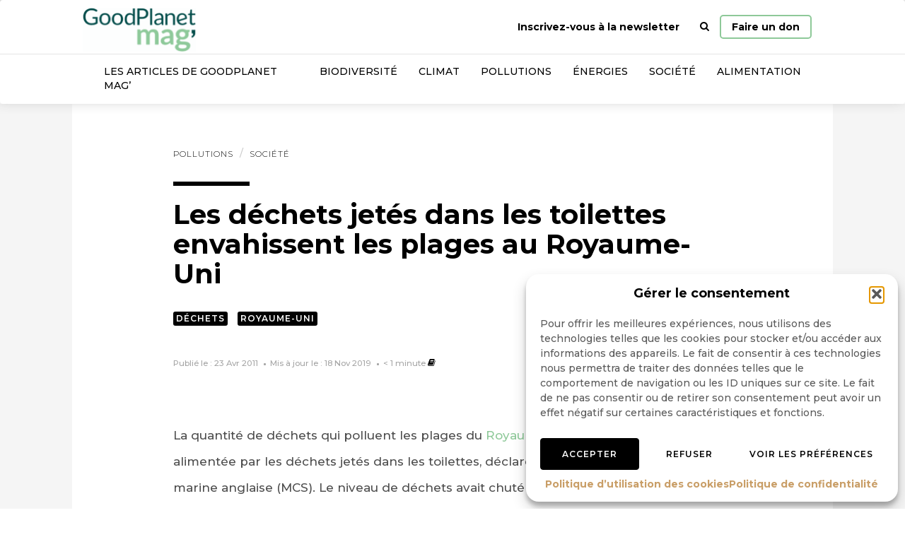

--- FILE ---
content_type: text/html; charset=UTF-8
request_url: https://www.goodplanet.info/2011/04/23/les-dechets-jetes-dans-les-toilettes-envahissent-les-plages-au-royaume-uni/
body_size: 18741
content:
<!doctype html><html class=no-js lang="fr-FR"><head><meta charset="UTF-8"><meta http-equiv=x-ua-compatible content="ie=edge"><meta name=viewport content="width=device-width,initial-scale=1"> <meta name='robots' content='index, follow, max-image-preview:large, max-snippet:-1, max-video-preview:-1' />
	<style>img:is([sizes="auto" i], [sizes^="auto," i]) { contain-intrinsic-size: 3000px 1500px }</style>
	
<!-- Google Tag Manager for WordPress by gtm4wp.com -->
<script data-cfasync="false" data-pagespeed-no-defer>
	var gtm4wp_datalayer_name = "dataLayer";
	var dataLayer = dataLayer || [];
</script>
<!-- End Google Tag Manager for WordPress by gtm4wp.com -->
	<!-- This site is optimized with the Yoast SEO Premium plugin v24.7 (Yoast SEO v26.4) - https://yoast.com/wordpress/plugins/seo/ -->
	<title>Les déchets jetés dans les toilettes envahissent les plages au Royaume-Uni - GoodPlanet mag&#039;</title>
	<link rel="canonical" href="https://www.goodplanet.info/2011/04/23/les-dechets-jetes-dans-les-toilettes-envahissent-les-plages-au-royaume-uni/" />
	<meta property="og:locale" content="fr_FR" />
	<meta property="og:type" content="article" />
	<meta property="og:title" content="Les déchets jetés dans les toilettes envahissent les plages au Royaume-Uni" />
	<meta property="og:description" content="La quantité de déchets qui polluent les plages du Royaume-Uni a augmenté l’an dernier, alimentée par les déchets jetés dans les toilettes, déclare la société de conservation marine anglaise (MCS)." />
	<meta property="og:url" content="https://www.goodplanet.info/2011/04/23/les-dechets-jetes-dans-les-toilettes-envahissent-les-plages-au-royaume-uni/" />
	<meta property="og:site_name" content="GoodPlanet mag&#039;" />
	<meta property="article:publisher" content="https://www.facebook.com/goodplanet.org" />
	<meta property="article:published_time" content="2011-04-23T12:14:00+00:00" />
	<meta property="article:modified_time" content="2019-11-18T15:54:46+00:00" />
	<meta name="author" content="Julien" />
	<meta name="twitter:card" content="summary_large_image" />
	<meta name="twitter:creator" content="@goodplanet_" />
	<meta name="twitter:site" content="@goodplanet_" />
	<meta name="twitter:label1" content="Écrit par" />
	<meta name="twitter:data1" content="Julien" />
	<meta name="twitter:label2" content="Durée de lecture estimée" />
	<meta name="twitter:data2" content="1 minute" />
	<script type="application/ld+json" class="yoast-schema-graph">{"@context":"https://schema.org","@graph":[{"@type":"Article","@id":"https://www.goodplanet.info/2011/04/23/les-dechets-jetes-dans-les-toilettes-envahissent-les-plages-au-royaume-uni/#article","isPartOf":{"@id":"https://www.goodplanet.info/2011/04/23/les-dechets-jetes-dans-les-toilettes-envahissent-les-plages-au-royaume-uni/"},"author":{"name":"Julien","@id":"https://www.goodplanet.info/#/schema/person/a57e3d0de4b1da903dba5c73508362c7"},"headline":"Les déchets jetés dans les toilettes envahissent les plages au Royaume-Uni","datePublished":"2011-04-23T12:14:00+00:00","dateModified":"2019-11-18T15:54:46+00:00","mainEntityOfPage":{"@id":"https://www.goodplanet.info/2011/04/23/les-dechets-jetes-dans-les-toilettes-envahissent-les-plages-au-royaume-uni/"},"wordCount":225,"commentCount":0,"publisher":{"@id":"https://www.goodplanet.info/#organization"},"image":{"@id":"https://www.goodplanet.info/2011/04/23/les-dechets-jetes-dans-les-toilettes-envahissent-les-plages-au-royaume-uni/#primaryimage"},"thumbnailUrl":"","keywords":["Déchets","Royaume-Uni"],"articleSection":["Pollutions","Société"],"inLanguage":"fr-FR","potentialAction":[{"@type":"CommentAction","name":"Comment","target":["https://www.goodplanet.info/2011/04/23/les-dechets-jetes-dans-les-toilettes-envahissent-les-plages-au-royaume-uni/#respond"]}]},{"@type":"WebPage","@id":"https://www.goodplanet.info/2011/04/23/les-dechets-jetes-dans-les-toilettes-envahissent-les-plages-au-royaume-uni/","url":"https://www.goodplanet.info/2011/04/23/les-dechets-jetes-dans-les-toilettes-envahissent-les-plages-au-royaume-uni/","name":"Les déchets jetés dans les toilettes envahissent les plages au Royaume-Uni - GoodPlanet mag&#039;","isPartOf":{"@id":"https://www.goodplanet.info/#website"},"primaryImageOfPage":{"@id":"https://www.goodplanet.info/2011/04/23/les-dechets-jetes-dans-les-toilettes-envahissent-les-plages-au-royaume-uni/#primaryimage"},"image":{"@id":"https://www.goodplanet.info/2011/04/23/les-dechets-jetes-dans-les-toilettes-envahissent-les-plages-au-royaume-uni/#primaryimage"},"thumbnailUrl":"","datePublished":"2011-04-23T12:14:00+00:00","dateModified":"2019-11-18T15:54:46+00:00","breadcrumb":{"@id":"https://www.goodplanet.info/2011/04/23/les-dechets-jetes-dans-les-toilettes-envahissent-les-plages-au-royaume-uni/#breadcrumb"},"inLanguage":"fr-FR","potentialAction":[{"@type":"ReadAction","target":["https://www.goodplanet.info/2011/04/23/les-dechets-jetes-dans-les-toilettes-envahissent-les-plages-au-royaume-uni/"]}]},{"@type":"ImageObject","inLanguage":"fr-FR","@id":"https://www.goodplanet.info/2011/04/23/les-dechets-jetes-dans-les-toilettes-envahissent-les-plages-au-royaume-uni/#primaryimage","url":"","contentUrl":""},{"@type":"BreadcrumbList","@id":"https://www.goodplanet.info/2011/04/23/les-dechets-jetes-dans-les-toilettes-envahissent-les-plages-au-royaume-uni/#breadcrumb","itemListElement":[{"@type":"ListItem","position":1,"name":"GoodPlanet MAG'","item":"https://www.goodplanet.info/"},{"@type":"ListItem","position":2,"name":"Pollutions","item":"https://www.goodplanet.info/pollutions/"},{"@type":"ListItem","position":3,"name":"Les déchets jetés dans les toilettes envahissent les plages au Royaume-Uni"}]},{"@type":"WebSite","@id":"https://www.goodplanet.info/#website","url":"https://www.goodplanet.info/","name":"GoodPlanet mag'","description":"Comprendre l’environnement et ses enjeux","publisher":{"@id":"https://www.goodplanet.info/#organization"},"potentialAction":[{"@type":"SearchAction","target":{"@type":"EntryPoint","urlTemplate":"https://www.goodplanet.info/?s={search_term_string}"},"query-input":{"@type":"PropertyValueSpecification","valueRequired":true,"valueName":"search_term_string"}}],"inLanguage":"fr-FR"},{"@type":"Organization","@id":"https://www.goodplanet.info/#organization","name":"GoodPlanet MAG'","url":"https://www.goodplanet.info/","logo":{"@type":"ImageObject","inLanguage":"fr-FR","@id":"https://www.goodplanet.info/#/schema/logo/image/","url":"https://www.goodplanet.info/wp-content/uploads/2020/01/logo.png","contentUrl":"https://www.goodplanet.info/wp-content/uploads/2020/01/logo.png","width":3508,"height":2481,"caption":"GoodPlanet MAG'"},"image":{"@id":"https://www.goodplanet.info/#/schema/logo/image/"},"sameAs":["https://www.facebook.com/goodplanet.org","https://x.com/goodplanet_","https://www.instagram.com/fondationgoodplanet/","https://fr.linkedin.com/company/fondation-goodplanet","https://www.youtube.com/user/GoodPlanetorg"]},{"@type":"Person","@id":"https://www.goodplanet.info/#/schema/person/a57e3d0de4b1da903dba5c73508362c7","name":"Julien"}]}</script>
	<!-- / Yoast SEO Premium plugin. -->


<link href='https://fonts.gstatic.com' crossorigin rel='preconnect' />
<link rel="alternate" type="application/rss+xml" title="GoodPlanet mag&#039; &raquo; Les déchets jetés dans les toilettes envahissent les plages au Royaume-Uni Flux des commentaires" href="https://www.goodplanet.info/2011/04/23/les-dechets-jetes-dans-les-toilettes-envahissent-les-plages-au-royaume-uni/feed/" />
<link rel='stylesheet' id='acy_front_messages_css-css' href='https://www.goodplanet.info/wp-content/plugins/acymailing/media/css/front/messages.min.css?v=1701178927&#038;ver=6.8.3' type='text/css' media='all' />
<link rel='stylesheet' id='wp-block-library-css' href='https://www.goodplanet.info/wp-includes/css/dist/block-library/style.min.css?ver=6.8.3' type='text/css' media='all' />
<style id='classic-theme-styles-inline-css' type='text/css'>
/*! This file is auto-generated */
.wp-block-button__link{color:#fff;background-color:#32373c;border-radius:9999px;box-shadow:none;text-decoration:none;padding:calc(.667em + 2px) calc(1.333em + 2px);font-size:1.125em}.wp-block-file__button{background:#32373c;color:#fff;text-decoration:none}
</style>
<style id='global-styles-inline-css' type='text/css'>
:root{--wp--preset--aspect-ratio--square: 1;--wp--preset--aspect-ratio--4-3: 4/3;--wp--preset--aspect-ratio--3-4: 3/4;--wp--preset--aspect-ratio--3-2: 3/2;--wp--preset--aspect-ratio--2-3: 2/3;--wp--preset--aspect-ratio--16-9: 16/9;--wp--preset--aspect-ratio--9-16: 9/16;--wp--preset--color--black: #000000;--wp--preset--color--cyan-bluish-gray: #abb8c3;--wp--preset--color--white: #ffffff;--wp--preset--color--pale-pink: #f78da7;--wp--preset--color--vivid-red: #cf2e2e;--wp--preset--color--luminous-vivid-orange: #ff6900;--wp--preset--color--luminous-vivid-amber: #fcb900;--wp--preset--color--light-green-cyan: #7bdcb5;--wp--preset--color--vivid-green-cyan: #00d084;--wp--preset--color--pale-cyan-blue: #8ed1fc;--wp--preset--color--vivid-cyan-blue: #0693e3;--wp--preset--color--vivid-purple: #9b51e0;--wp--preset--gradient--vivid-cyan-blue-to-vivid-purple: linear-gradient(135deg,rgba(6,147,227,1) 0%,rgb(155,81,224) 100%);--wp--preset--gradient--light-green-cyan-to-vivid-green-cyan: linear-gradient(135deg,rgb(122,220,180) 0%,rgb(0,208,130) 100%);--wp--preset--gradient--luminous-vivid-amber-to-luminous-vivid-orange: linear-gradient(135deg,rgba(252,185,0,1) 0%,rgba(255,105,0,1) 100%);--wp--preset--gradient--luminous-vivid-orange-to-vivid-red: linear-gradient(135deg,rgba(255,105,0,1) 0%,rgb(207,46,46) 100%);--wp--preset--gradient--very-light-gray-to-cyan-bluish-gray: linear-gradient(135deg,rgb(238,238,238) 0%,rgb(169,184,195) 100%);--wp--preset--gradient--cool-to-warm-spectrum: linear-gradient(135deg,rgb(74,234,220) 0%,rgb(151,120,209) 20%,rgb(207,42,186) 40%,rgb(238,44,130) 60%,rgb(251,105,98) 80%,rgb(254,248,76) 100%);--wp--preset--gradient--blush-light-purple: linear-gradient(135deg,rgb(255,206,236) 0%,rgb(152,150,240) 100%);--wp--preset--gradient--blush-bordeaux: linear-gradient(135deg,rgb(254,205,165) 0%,rgb(254,45,45) 50%,rgb(107,0,62) 100%);--wp--preset--gradient--luminous-dusk: linear-gradient(135deg,rgb(255,203,112) 0%,rgb(199,81,192) 50%,rgb(65,88,208) 100%);--wp--preset--gradient--pale-ocean: linear-gradient(135deg,rgb(255,245,203) 0%,rgb(182,227,212) 50%,rgb(51,167,181) 100%);--wp--preset--gradient--electric-grass: linear-gradient(135deg,rgb(202,248,128) 0%,rgb(113,206,126) 100%);--wp--preset--gradient--midnight: linear-gradient(135deg,rgb(2,3,129) 0%,rgb(40,116,252) 100%);--wp--preset--font-size--small: 13px;--wp--preset--font-size--medium: 20px;--wp--preset--font-size--large: 36px;--wp--preset--font-size--x-large: 42px;--wp--preset--spacing--20: 0.44rem;--wp--preset--spacing--30: 0.67rem;--wp--preset--spacing--40: 1rem;--wp--preset--spacing--50: 1.5rem;--wp--preset--spacing--60: 2.25rem;--wp--preset--spacing--70: 3.38rem;--wp--preset--spacing--80: 5.06rem;--wp--preset--shadow--natural: 6px 6px 9px rgba(0, 0, 0, 0.2);--wp--preset--shadow--deep: 12px 12px 50px rgba(0, 0, 0, 0.4);--wp--preset--shadow--sharp: 6px 6px 0px rgba(0, 0, 0, 0.2);--wp--preset--shadow--outlined: 6px 6px 0px -3px rgba(255, 255, 255, 1), 6px 6px rgba(0, 0, 0, 1);--wp--preset--shadow--crisp: 6px 6px 0px rgba(0, 0, 0, 1);}:where(.is-layout-flex){gap: 0.5em;}:where(.is-layout-grid){gap: 0.5em;}body .is-layout-flex{display: flex;}.is-layout-flex{flex-wrap: wrap;align-items: center;}.is-layout-flex > :is(*, div){margin: 0;}body .is-layout-grid{display: grid;}.is-layout-grid > :is(*, div){margin: 0;}:where(.wp-block-columns.is-layout-flex){gap: 2em;}:where(.wp-block-columns.is-layout-grid){gap: 2em;}:where(.wp-block-post-template.is-layout-flex){gap: 1.25em;}:where(.wp-block-post-template.is-layout-grid){gap: 1.25em;}.has-black-color{color: var(--wp--preset--color--black) !important;}.has-cyan-bluish-gray-color{color: var(--wp--preset--color--cyan-bluish-gray) !important;}.has-white-color{color: var(--wp--preset--color--white) !important;}.has-pale-pink-color{color: var(--wp--preset--color--pale-pink) !important;}.has-vivid-red-color{color: var(--wp--preset--color--vivid-red) !important;}.has-luminous-vivid-orange-color{color: var(--wp--preset--color--luminous-vivid-orange) !important;}.has-luminous-vivid-amber-color{color: var(--wp--preset--color--luminous-vivid-amber) !important;}.has-light-green-cyan-color{color: var(--wp--preset--color--light-green-cyan) !important;}.has-vivid-green-cyan-color{color: var(--wp--preset--color--vivid-green-cyan) !important;}.has-pale-cyan-blue-color{color: var(--wp--preset--color--pale-cyan-blue) !important;}.has-vivid-cyan-blue-color{color: var(--wp--preset--color--vivid-cyan-blue) !important;}.has-vivid-purple-color{color: var(--wp--preset--color--vivid-purple) !important;}.has-black-background-color{background-color: var(--wp--preset--color--black) !important;}.has-cyan-bluish-gray-background-color{background-color: var(--wp--preset--color--cyan-bluish-gray) !important;}.has-white-background-color{background-color: var(--wp--preset--color--white) !important;}.has-pale-pink-background-color{background-color: var(--wp--preset--color--pale-pink) !important;}.has-vivid-red-background-color{background-color: var(--wp--preset--color--vivid-red) !important;}.has-luminous-vivid-orange-background-color{background-color: var(--wp--preset--color--luminous-vivid-orange) !important;}.has-luminous-vivid-amber-background-color{background-color: var(--wp--preset--color--luminous-vivid-amber) !important;}.has-light-green-cyan-background-color{background-color: var(--wp--preset--color--light-green-cyan) !important;}.has-vivid-green-cyan-background-color{background-color: var(--wp--preset--color--vivid-green-cyan) !important;}.has-pale-cyan-blue-background-color{background-color: var(--wp--preset--color--pale-cyan-blue) !important;}.has-vivid-cyan-blue-background-color{background-color: var(--wp--preset--color--vivid-cyan-blue) !important;}.has-vivid-purple-background-color{background-color: var(--wp--preset--color--vivid-purple) !important;}.has-black-border-color{border-color: var(--wp--preset--color--black) !important;}.has-cyan-bluish-gray-border-color{border-color: var(--wp--preset--color--cyan-bluish-gray) !important;}.has-white-border-color{border-color: var(--wp--preset--color--white) !important;}.has-pale-pink-border-color{border-color: var(--wp--preset--color--pale-pink) !important;}.has-vivid-red-border-color{border-color: var(--wp--preset--color--vivid-red) !important;}.has-luminous-vivid-orange-border-color{border-color: var(--wp--preset--color--luminous-vivid-orange) !important;}.has-luminous-vivid-amber-border-color{border-color: var(--wp--preset--color--luminous-vivid-amber) !important;}.has-light-green-cyan-border-color{border-color: var(--wp--preset--color--light-green-cyan) !important;}.has-vivid-green-cyan-border-color{border-color: var(--wp--preset--color--vivid-green-cyan) !important;}.has-pale-cyan-blue-border-color{border-color: var(--wp--preset--color--pale-cyan-blue) !important;}.has-vivid-cyan-blue-border-color{border-color: var(--wp--preset--color--vivid-cyan-blue) !important;}.has-vivid-purple-border-color{border-color: var(--wp--preset--color--vivid-purple) !important;}.has-vivid-cyan-blue-to-vivid-purple-gradient-background{background: var(--wp--preset--gradient--vivid-cyan-blue-to-vivid-purple) !important;}.has-light-green-cyan-to-vivid-green-cyan-gradient-background{background: var(--wp--preset--gradient--light-green-cyan-to-vivid-green-cyan) !important;}.has-luminous-vivid-amber-to-luminous-vivid-orange-gradient-background{background: var(--wp--preset--gradient--luminous-vivid-amber-to-luminous-vivid-orange) !important;}.has-luminous-vivid-orange-to-vivid-red-gradient-background{background: var(--wp--preset--gradient--luminous-vivid-orange-to-vivid-red) !important;}.has-very-light-gray-to-cyan-bluish-gray-gradient-background{background: var(--wp--preset--gradient--very-light-gray-to-cyan-bluish-gray) !important;}.has-cool-to-warm-spectrum-gradient-background{background: var(--wp--preset--gradient--cool-to-warm-spectrum) !important;}.has-blush-light-purple-gradient-background{background: var(--wp--preset--gradient--blush-light-purple) !important;}.has-blush-bordeaux-gradient-background{background: var(--wp--preset--gradient--blush-bordeaux) !important;}.has-luminous-dusk-gradient-background{background: var(--wp--preset--gradient--luminous-dusk) !important;}.has-pale-ocean-gradient-background{background: var(--wp--preset--gradient--pale-ocean) !important;}.has-electric-grass-gradient-background{background: var(--wp--preset--gradient--electric-grass) !important;}.has-midnight-gradient-background{background: var(--wp--preset--gradient--midnight) !important;}.has-small-font-size{font-size: var(--wp--preset--font-size--small) !important;}.has-medium-font-size{font-size: var(--wp--preset--font-size--medium) !important;}.has-large-font-size{font-size: var(--wp--preset--font-size--large) !important;}.has-x-large-font-size{font-size: var(--wp--preset--font-size--x-large) !important;}
:where(.wp-block-post-template.is-layout-flex){gap: 1.25em;}:where(.wp-block-post-template.is-layout-grid){gap: 1.25em;}
:where(.wp-block-columns.is-layout-flex){gap: 2em;}:where(.wp-block-columns.is-layout-grid){gap: 2em;}
:root :where(.wp-block-pullquote){font-size: 1.5em;line-height: 1.6;}
</style>
<link rel='stylesheet' id='cmplz-general-css' href='https://www.goodplanet.info/wp-content/plugins/complianz-gdpr/assets/css/cookieblocker.min.css?ver=1763511604' type='text/css' media='all' />
<link rel='stylesheet' id='custom-css' href='https://www.goodplanet.info/wp-content/themes/gpinfo/css/main.css?ver=1713425929457' type='text/css' media='all' />
<script type="text/javascript" id="acy_front_messages_js-js-before">
/* <![CDATA[ */
var ACYM_AJAX_START = "https://www.goodplanet.info/wp-admin/admin-ajax.php";
            var ACYM_AJAX_PARAMS = "?action=acymailing_router&noheader=1&nocache=1764069279";
            var ACYM_AJAX = ACYM_AJAX_START + ACYM_AJAX_PARAMS;
/* ]]> */
</script>
<script type="text/javascript" src="https://www.goodplanet.info/wp-content/plugins/acymailing/media/js/front/messages.min.js?v=1701178927&amp;ver=6.8.3" id="acy_front_messages_js-js"></script>
<script type="text/javascript" src="https://www.goodplanet.info/wp-content/themes/gpinfo/js/head.js?ver=1713425929457" id="custom_head-js"></script>
<link rel='shortlink' href='https://www.goodplanet.info/?p=2952' />
			<style>.cmplz-hidden {
					display: none !important;
				}</style>
<!-- Google Tag Manager for WordPress by gtm4wp.com -->
<!-- GTM Container placement set to off -->
<script data-cfasync="false" data-pagespeed-no-defer>
	var dataLayer_content = {"cookies_accepted":true};
	dataLayer.push( dataLayer_content );
</script>
<script data-cfasync="false" data-pagespeed-no-defer>
	console.warn && console.warn("[GTM4WP] Google Tag Manager container code placement set to OFF !!!");
	console.warn && console.warn("[GTM4WP] Data layer codes are active but GTM container must be loaded using custom coding !!!");
</script>
<!-- End Google Tag Manager for WordPress by gtm4wp.com -->      <meta name="onesignal" content="wordpress-plugin"/>
            <script>

      window.OneSignalDeferred = window.OneSignalDeferred || [];

      OneSignalDeferred.push(function(OneSignal) {
        var oneSignal_options = {};
        window._oneSignalInitOptions = oneSignal_options;

        oneSignal_options['serviceWorkerParam'] = { scope: '/wp-content/plugins/onesignal-free-web-push-notifications/sdk_files/push/onesignal/' };
oneSignal_options['serviceWorkerPath'] = 'OneSignalSDKWorker.js';

        OneSignal.Notifications.setDefaultUrl("https://www.goodplanet.info");

        oneSignal_options['wordpress'] = true;
oneSignal_options['appId'] = '097fb881-76a5-4da3-8aa5-e6fbc3622ce3';
oneSignal_options['allowLocalhostAsSecureOrigin'] = true;
oneSignal_options['welcomeNotification'] = { };
oneSignal_options['welcomeNotification']['title'] = "";
oneSignal_options['welcomeNotification']['message'] = "";
oneSignal_options['path'] = "https://www.goodplanet.info/wp-content/plugins/onesignal-free-web-push-notifications/sdk_files/";
oneSignal_options['safari_web_id'] = "web.onesignal.auto.30b8db8e-86b1-4367-8886-055d3d362718";
oneSignal_options['promptOptions'] = { };
oneSignal_options['notifyButton'] = { };
oneSignal_options['notifyButton']['enable'] = true;
oneSignal_options['notifyButton']['position'] = 'bottom-right';
oneSignal_options['notifyButton']['theme'] = 'default';
oneSignal_options['notifyButton']['size'] = 'medium';
oneSignal_options['notifyButton']['showCredit'] = true;
oneSignal_options['notifyButton']['text'] = {};
              OneSignal.init(window._oneSignalInitOptions);
                    });

      function documentInitOneSignal() {
        var oneSignal_elements = document.getElementsByClassName("OneSignal-prompt");

        var oneSignalLinkClickHandler = function(event) { OneSignal.Notifications.requestPermission(); event.preventDefault(); };        for(var i = 0; i < oneSignal_elements.length; i++)
          oneSignal_elements[i].addEventListener('click', oneSignalLinkClickHandler, false);
      }

      if (document.readyState === 'complete') {
           documentInitOneSignal();
      }
      else {
           window.addEventListener("load", function(event){
               documentInitOneSignal();
          });
      }
    </script>
<!-- Matomo -->
<script>
  var _paq = window._paq = window._paq || [];
  /* tracker methods like "setCustomDimension" should be called before "trackPageView" */
  _paq.push(['trackPageView']);
  _paq.push(['enableLinkTracking']);
  (function() {
    var u="//matomo.fgp.digdeo.net/";
    _paq.push(['setTrackerUrl', u+'matomo.php']);
    _paq.push(['setSiteId', '2']);
    var d=document, g=d.createElement('script'), s=d.getElementsByTagName('script')[0];
    g.async=true; g.src=u+'matomo.js'; s.parentNode.insertBefore(g,s);
  })();
</script>
<!-- End Matomo Code -->
<link rel="icon" href="https://www.goodplanet.info/wp-content/uploads/2025/09/cropped-GoodPlanet-Mag-Logo_Signature-mail-1-32x32.png" sizes="32x32" />
<link rel="icon" href="https://www.goodplanet.info/wp-content/uploads/2025/09/cropped-GoodPlanet-Mag-Logo_Signature-mail-1-192x192.png" sizes="192x192" />
<link rel="apple-touch-icon" href="https://www.goodplanet.info/wp-content/uploads/2025/09/cropped-GoodPlanet-Mag-Logo_Signature-mail-1-180x180.png" />
<meta name="msapplication-TileImage" content="https://www.goodplanet.info/wp-content/uploads/2025/09/cropped-GoodPlanet-Mag-Logo_Signature-mail-1-270x270.png" />
		<style type="text/css" id="wp-custom-css">
			#search-container {
    background-color: #8EC999
}
.text-primary {
    color: #8EC999;
}
.titre-vignette:after, .navbar-default:after {
    background-color: #8EC999;
}
a, .a, a:hover, .a:hover {
    color: #8EC999;
}
.pagination>li>.page-numbers:hover, .pagination>li>.page-numbers.current {
    background-color: #8EC999;
    color: #fff;
    border-color: #8EC999;
}
.modal-newsletter .opt-check input[type=checkbox]+.wpcf7-list-item-label:before {
    color: #8EC999;
}
@media (min-width: 768px) {
    .navbar-default .navbar-lower>li>a:hover, .navbar-default .navbar-lower>li>.a:hover {
        background-color: #8EC999;
        color: #fff;
    }
}
.btn-donate { border: 2px solid #8EC999; }

.navbar-default .navbar-header .navbar-brand {
    background-image: url(https://www.goodplanet.info/wp-content/uploads/2025/09/GoodPlanet-Mag-Logo_Logo-Blanc-et-turquoise-01-scaled-e1756977808796.png);
}

@media (min-width: 768px) {
    .cta-donate {
        padding: 5px 15px !important;
        border: 2px solid #8EC999;
        border-radius: 5px;
        margin-top: 21px;
    }
}

.modal-newsletter .opt-check input[type=checkbox]+.wpcf7-list-item-label:before, .modal-newsletter #acym_fulldiv_formAcym1 .acym__subscription__form__fields .acym__subscription__form__lists label,.modal-newsletter #acym_fulldiv_formAcym2 .acym__subscription__form__fields .acym__subscription__form__lists label,.modal-newsletter #acym_fulldiv_formAcym3 .acym__subscription__form__fields .acym__subscription__form__lists label
{
    color: #8EC999
}

::-webkit-scrollbar-thumb {
    background-color: #8EC999;
}
:root {
	    --cmplz_hyperlink_color: #8EC999;
}		</style>
		<noscript><style id="rocket-lazyload-nojs-css">.rll-youtube-player, [data-lazy-src]{display:none !important;}</style></noscript> </head>  <body data-cmplz=1 class="wp-singular post-template-default single single-post postid-2952 single-format-standard wp-theme-gpinfo"><nav class="navbar navbar-default "><div class="relative container"><div class=navbar-header><button type=button class="collapsed navbar-toggle" data-toggle=collapse data-target=#navbar-collapse aria-expanded=false><span class=icon-bar></span> <span class=icon-bar></span> <span class=icon-bar></span></button> <a class=navbar-brand href="https://www.goodplanet.info/" rel=home><img src="https://www.goodplanet.info/wp-content/themes/gpinfo/img/logo-goodplanet-mag.png" width=163 height=63 alt="GoodPlanet mag'"> </a>  </div><div class="collapse navbar-collapse" id=navbar-collapse><div class="column-flex fullWidth no-gutter">  <div class="col-xs-12 col-sm-auto"> <ul class="nav navbar-nav navbar-upper navbar-right"><li><a href="#newsletter" data-toggle="modal">Inscrivez-vous à la newsletter</a></li><li class="last-xs"><a href="#search" data-delayed-toggle="collapse"><i class="fa fa-search"></i> <span class="visible-xs-inline text-muted">Rechercher</span></a></li><li id="menu-item-282" class="sr-only menu-item menu-item-type-post_type menu-item-object-page menu-item-home menu-item-282"><a title="Page d&#039;accueil" href="https://www.goodplanet.info/">Page d&rsquo;accueil</a></li>
<li class="last-xs"><a href="https://don.goodplanet.org/gpm-don-environnement/" title="Faire un don" class="cta-donate">Faire un don</a></li></ul> </div><div class="col-xs-12 col-sm-auto first-xs last-sm"> <ul class="nav navbar-nav navbar-lower"><li id="menu-item-151874" class="menu-item menu-item-type-taxonomy menu-item-object-category menu-item-151874"><a title="Les articles de GoodPlanet Mag&#039;" href="https://www.goodplanet.info/goodplanetmag/">Les articles de GoodPlanet Mag&rsquo;</a></li>
<li id="menu-item-8" class="menu-item menu-item-type-taxonomy menu-item-object-category menu-item-8"><a title="Biodiversité" href="https://www.goodplanet.info/biodiversite/">Biodiversité</a></li>
<li id="menu-item-263" class="menu-item menu-item-type-taxonomy menu-item-object-category menu-item-263"><a title="Climat" href="https://www.goodplanet.info/climat/">Climat</a></li>
<li id="menu-item-265" class="menu-item menu-item-type-taxonomy menu-item-object-category current-post-ancestor current-menu-parent current-post-parent menu-item-265"><a title="Pollutions" href="https://www.goodplanet.info/pollutions/">Pollutions</a></li>
<li id="menu-item-264" class="menu-item menu-item-type-taxonomy menu-item-object-category menu-item-264"><a title="Énergies" href="https://www.goodplanet.info/energies/">Énergies</a></li>
<li id="menu-item-266" class="menu-item menu-item-type-taxonomy menu-item-object-category current-post-ancestor current-menu-parent current-post-parent menu-item-266"><a title="Société" href="https://www.goodplanet.info/societe/">Société</a></li>
<li id="menu-item-262" class="menu-item menu-item-type-taxonomy menu-item-object-category menu-item-262"><a title="Alimentation" href="https://www.goodplanet.info/alimentation/">Alimentation</a></li>
</ul> </div><div class="col-xs-12 col-sm-auto first-xs last-sm relative"><div id=search-container><div id=search class="collapse wpcf7-form-control-wrap"><div class=container-big><div class=row><div class="col-md-6 col-md-offset-3 col-xs-10 col-xs-offset-1"><div id=form-container class="column-flex center-xs"> <div id="closeSearch" class="visible-xs"><span>x - fermer</span></div><form role="search" method="get" id="searchform" class="searchform z-shift" action="https://www.goodplanet.info/" >
    <div class="input-group "><label class="form-label" for="s">Rechercher</label>
    <input type="text" class="form-control" autocomplete="off" value="" name="s" id="s" />
    <input type="submit" id="searchsubmit" class="sr-only" value="Rechercher" />
  </div>
  </form> </div></div></div></div></div></div></div></div></div></div></nav><div class="fade modal" id=newsletter tabindex=-1 role=dialog><div class="modal-dialog modal-newsletter" role=document><div class=modal-content><div class=modal-body><div class=text-center><div class=row><div class="col-xs-8 col-xs-offset-2"><img class="center-block img-fluid" src="https://www.goodplanet.info/wp-content/themes/gpinfo/img/_.png" data-lazyload="https://www.goodplanet.info/wp-content/themes/gpinfo/img/newsletter.svg"></div></div><p class="h3 push-top text-bold" id=myModalLabel>Inscrivez-vous à notre newsletter</p> 
<div class="wpcf7 no-js" id="wpcf7-f138470-o1" lang="fr-FR" dir="ltr" data-wpcf7-id="138470">
<div class="screen-reader-response"><p role="status" aria-live="polite" aria-atomic="true"></p> <ul></ul></div>
<form action="/2011/04/23/les-dechets-jetes-dans-les-toilettes-envahissent-les-plages-au-royaume-uni/#wpcf7-f138470-o1" method="post" class="wpcf7-form init" aria-label="Formulaire de contact" novalidate="novalidate" data-status="init">
<fieldset class="hidden-fields-container"><input type="hidden" name="_wpcf7" value="138470" /><input type="hidden" name="_wpcf7_version" value="6.1.3" /><input type="hidden" name="_wpcf7_locale" value="fr_FR" /><input type="hidden" name="_wpcf7_unit_tag" value="wpcf7-f138470-o1" /><input type="hidden" name="_wpcf7_container_post" value="0" /><input type="hidden" name="_wpcf7_posted_data_hash" value="" /><input type="hidden" name="_wpcf7_recaptcha_response" value="" />
</fieldset>
<p><span class="wpcf7-form-control-wrap" data-name="your-email"><input size="40" maxlength="400" class="wpcf7-form-control wpcf7-email wpcf7-validates-as-required wpcf7-text wpcf7-validates-as-email form-control" aria-required="true" aria-invalid="false" placeholder="E-mail" value="" type="email" name="your-email" /></span>
</p>
<ul class="list-unstyled">
	<li class="checkbox">
		<p><label class="text-label"><span class="wpcf7-form-control-wrap" data-name="your-lists"><span class="wpcf7-form-control wpcf7-checkbox wpcf7-validates-as-required opt-check"><span class="wpcf7-list-item first last"><input type="checkbox" name="your-lists[]" value="Quotidienne" /><span class="wpcf7-list-item-label">Quotidienne</span></span></span></span></label>
		</p>
	</li>
	<li class="checkbox">
		<p><label class="text-label"><span class="wpcf7-form-control-wrap" data-name="your-lists"><span class="wpcf7-form-control wpcf7-checkbox wpcf7-validates-as-required opt-check"><span class="wpcf7-list-item first last"><input type="checkbox" name="your-lists[]" value="Hebdo" /><span class="wpcf7-list-item-label">Hebdo</span></span></span></span></label>
		</p>
	</li>
</ul>
<p><button class="btn btn-primary" type="submit">OK <i class="fa fa-angle-right"></i></button>
</p><p style="display: none !important;" class="akismet-fields-container" data-prefix="_wpcf7_ak_"><label>&#916;<textarea name="_wpcf7_ak_hp_textarea" cols="45" rows="8" maxlength="100"></textarea></label><input type="hidden" id="ak_js_1" name="_wpcf7_ak_js" value="153"/><script>document.getElementById( "ak_js_1" ).setAttribute( "value", ( new Date() ).getTime() );</script></p><div class="wpcf7-response-output" aria-hidden="true"></div>
</form>
</div>
 </div></div></div></div></div>  <main role=main> <div class=bg-lightgray><nav class="affix social-share-side">  <ul class=social-share-links><li><a class="btn btn-primary" target=_blank rel="noreferrer noopener nofollow" href="https://www.facebook.com/sharer/sharer.php?u=https%3A%2F%2Fwww.goodplanet.info%2F2011%2F04%2F23%2Fles-dechets-jetes-dans-les-toilettes-envahissent-les-plages-au-royaume-uni%2F"><i class="fa fa-facebook"></i><span class=sr-only>Partager sur Facebook</span></a></li><li><a class="btn btn-primary" target=_blank rel="noreferrer noopener nofollow" href="https://www.linkedin.com/sharing/share-offsite/?url=https%3A%2F%2Fwww.goodplanet.info%2F2011%2F04%2F23%2Fles-dechets-jetes-dans-les-toilettes-envahissent-les-plages-au-royaume-uni%2F"><i class="fa fa-linkedin"></i><span class=sr-only>Partager sur Linkedin</span></a></li><li><a class="btn btn-primary" rel="noreferrer noopener nofollow" href=javascript:print()><i class="fa fa-print"></i><span class=sr-only>Imprimer</span></a></li></ul> </nav><article class="double bg-white container paddr-both relative" id=article><div class=container-big>   <ul class="border-bottom breadcrumb post-category"> <li><a href="https://www.goodplanet.info/pollutions/" alt="View all posts in Pollutions">Pollutions</a></li> <li><a href="https://www.goodplanet.info/societe/" alt="View all posts in Société">Société</a></li> </ul>  <h1 class="big post-title">Les déchets jetés dans les toilettes envahissent les plages au Royaume-Uni</h1>  <ul class="list-inline push-both"> <li><a class="btn btn-xs btn-primary" href="https://www.goodplanet.info/t/dechets/" alt="View all posts in Déchets">Déchets</a></li> <li><a class="btn btn-xs btn-primary" href="https://www.goodplanet.info/t/royaume-uni/" alt="View all posts in Royaume-Uni">Royaume-Uni</a></li> </ul>   <aside class="row-flex middle-xs push-bottom"><div class="col-xs-12 col-sm"><ul class="list-bullet post-footer"><li>Publié le : 23 Avr 2011</li> <li>Mis à jour le : 18 Nov 2019</li> <li><span class="span-reading-time rt-reading-time"><span class="rt-label rt-prefix"></span> <span class="rt-time"> &lt; 1</span> <span class="rt-label rt-postfix">minute</span></span> <i class="fa fa-book text-black"></i></li></ul></div><div class="col-xs-12 col-sm"><div class="row-flex end-sm no-gutter">  <div class=col-xs-auto>  <ul class=social-share-links><li><a class="btn btn-primary" target=_blank rel="noreferrer noopener nofollow" href="https://www.facebook.com/sharer/sharer.php?u=https%3A%2F%2Fwww.goodplanet.info%2F2011%2F04%2F23%2Fles-dechets-jetes-dans-les-toilettes-envahissent-les-plages-au-royaume-uni%2F"><i class="fa fa-facebook"></i><span class=sr-only>Partager sur Facebook</span></a></li><li><a class="btn btn-primary" target=_blank rel="noreferrer noopener nofollow" href="https://www.linkedin.com/sharing/share-offsite/?url=https%3A%2F%2Fwww.goodplanet.info%2F2011%2F04%2F23%2Fles-dechets-jetes-dans-les-toilettes-envahissent-les-plages-au-royaume-uni%2F"><i class="fa fa-linkedin"></i><span class=sr-only>Partager sur Linkedin</span></a></li><li><a class="btn btn-primary" rel="noreferrer noopener nofollow" href=javascript:print()><i class="fa fa-print"></i><span class=sr-only>Imprimer</span></a></li></ul> </div></div></div></aside>  <section class="double post-content push-top"> <div class="GPI_section">
<p class="GPI_paragraph">La quantité de déchets qui polluent les plages du <a class="GPI_custom" href="?p=13353">Royaume-Uni</a> a augmenté l’an dernier, alimentée par les déchets jetés dans les toilettes, déclare la société de conservation marine anglaise (MCS). Le niveau de déchets avait chuté en 2009, mais l’étude annuelle de MCS pour 2010 a montré une hausse de 6% de déchets sur les côtes anglaises, relate l’<a class="GPI_link" href="http://www.independent.co.uk/environment/nature/bathroom-rubbish-litters-uk-beaches-2270683.html">Independent</a>. </p>
<p class="GPI_paragraph">D’après MCS, il y a eu une hausse de 40 % des déchets provenant des eaux usées des toilettes. Des objets comme des cotons-tiges, des préservatifs ou d’autres produits sanitaires sont jetés dans les toilettes et se retrouvent par conséquent sur les plages. </p>
<p class="GPI_paragraph">Lauren Davis, responsable de la surveillance des plages de MCS, explique que le fait « d’éliminer » les déchets par la chasse d’eau donne un sentiment de conscience tranquille aux gens, selon une attitude « <em class="GPI_emphasize">hors de la vue, hors de l’esprit </em>». </p>
<p class="GPI_paragraph">Pourtant les réseaux de traitement des eaux usées ne sont pas habilités à éliminer ces produits, c’est pourquoi ils finissent par arriver sur les côtes. Le nord-est de l’Angleterre détient le record avec une augmentation de déchets venant des salles de bains de 230% entre 2009 et 2010. </p>
</div>
 </section>   <div id=comments>    <div class="a paddr shadow-box" data-toggle=modal data-target=#form><p class="push-reset text-gray text-light" href=#>Ecrire un commentaire</p></div>   <div class="fade modal" id=form tabindex=-1 role=dialog><div class=modal-dialog role=document><div class=modal-content><div class=modal-body>  	<div id="respond" class="comment-respond">
		<h3 id="reply-title" class="comment-reply-title">Laisser un commentaire <small><a rel="nofollow" id="cancel-comment-reply-link" href="/2011/04/23/les-dechets-jetes-dans-les-toilettes-envahissent-les-plages-au-royaume-uni/#respond" style="display:none;">Annuler la réponse</a></small></h3><form action="https://www.goodplanet.info/wp-comments-post.php" method="post" id="commentform" class="comment-form" name="commentForm" onsubmit="return validateForm();"><p class="comment-notes"><span id="email-notes">Votre adresse e-mail ne sera pas publiée.</span> <span class="required-field-message">Les champs obligatoires sont indiqués avec <span class="required">*</span></span></p><div class="form-group"><label for="comment">Comment</label><span>*</span><textarea id="comment" class="form-control" name="comment" rows="3" aria-required="true"></textarea><p id="d3" class="text-danger"></p></div><div class="form-group"><label for="author">Name</label> <span>*</span><input id="author" name="author" class="form-control" type="text" value="" size="30" aria-required='true' /><p id="d1" class="text-danger"></p></div>
<div class="form-group"><label for="email">Email</label> <span>*</span><input id="email" name="email" class="form-control" type="text" value="" size="30" aria-required='true' /><p id="d2" class="text-danger"></p></div>

<p class="comment-form-cookies-consent"><input id="wp-comment-cookies-consent" name="wp-comment-cookies-consent" type="checkbox" value="yes" /> <label for="wp-comment-cookies-consent">Enregistrer mon nom, mon e-mail et mon site dans le navigateur pour mon prochain commentaire.</label></p>
<p class="form-submit"><input name="submit" type="submit" id="submit" class="btn btn-primary" value="Laisser un commentaire" /> <input type='hidden' name='comment_post_ID' value='2952' id='comment_post_ID' />
<input type='hidden' name='comment_parent' id='comment_parent' value='0' />
</p><p style="display: none;"><input type="hidden" id="akismet_comment_nonce" name="akismet_comment_nonce" value="a65afb30fc" /></p><p style="display: none !important;" class="akismet-fields-container" data-prefix="ak_"><label>&#916;<textarea name="ak_hp_textarea" cols="45" rows="8" maxlength="100"></textarea></label><input type="hidden" id="ak_js_2" name="ak_js" value="102"/><script>document.getElementById( "ak_js_2" ).setAttribute( "value", ( new Date() ).getTime() );</script></p></form>	</div><!-- #respond -->
	 </div></div></div></div><script>function validateForm(){var e=document.forms.commentForm,n=e.author.value,m=e.email.value,t=e.comment.value,l=!0,r=document.getElementById("d1"),u=document.getElementById("d2"),a=document.getElementById("d3");if(null===n||""===n?l=!(r.innerHTML="Name is required"):r.innerHTML="",null===m||""===m?l=!(u.innerHTML="Email is required"):u.innerHTML="",null===t||""===t?l=!(a.innerHTML="Comment is required"):a.innerHTML="",!1===l)return!1}</script> </div></article><div class="container relative paddr-reset" id=article-footer>  <section class="double push-both row-flex thick-grid thick-gutter">  <div class="col-xs-12 col-md-4 col-sm-6">  <article class="column-flex fullHeight no-gutter a" data-a="https://www.goodplanet.info/2025/11/23/en-amazonie-le-monde-se-contente-dune-preuve-de-vie-de-la-cooperation-climatique/">  <div class="rectangle" data-lazyload="https://www.goodplanet.info/wp-content/uploads/2025/11/d7a88231ba891fbf5fa1299cff8ae98c4f85eb57.jpg"><div class="absolute left mini-paddr top"><i class="fa fa-2x text-primary fa-newspaper-o"></i></div></div>  <div class="col-xs"><div class="fullHeight no-gutter between-xs bg-white column-flex paddr shadow-box"><div class=col-xs>  <ul class="breadcrumb post-category"> <li><a href="https://www.goodplanet.info/climat/" alt="View all posts in Climat">Climat</a></li> <li><a href="https://www.goodplanet.info/energies/" alt="View all posts in Énergies">Énergies</a></li> <li><a href="https://www.goodplanet.info/pollutions/" alt="View all posts in Pollutions">Pollutions</a></li> <li><a href="https://www.goodplanet.info/societe/" alt="View all posts in Société">Société</a></li> </ul>  <h1 class="plus post-title push-bottom">En Amazonie, le monde se contente d'une preuve de vie de la coopération climatique</h1></div><aside class=col-xs-auto><ul class="list-bullet post-footer"><li>23 Nov 2025</li>  <li><span class="span-reading-time rt-reading-time"><span class="rt-label rt-prefix"></span> <span class="rt-time"> &lt; 1</span> <span class="rt-label rt-postfix">minute</span></span> <i class="fa fa-book text-black"></i></li>  </ul></aside><a href="https://www.goodplanet.info/2025/11/23/en-amazonie-le-monde-se-contente-dune-preuve-de-vie-de-la-cooperation-climatique/" class=sr-only>Lire l'article</a></div></div></article>  </div>  <div class="col-xs-12 col-md-4 col-sm-6">  <article class="column-flex fullHeight no-gutter a" data-a="https://www.goodplanet.info/2025/11/23/une-dose-infime-de-plastique-peut-tuer-la-faune-marine-alerte-une-etude/">  <div class="rectangle" data-lazyload="https://www.goodplanet.info/wp-content/uploads/2025/11/plastique-dose-infime.jpg"><div class="absolute left mini-paddr top"><i class="fa fa-2x text-primary fa-newspaper-o"></i></div></div>  <div class="col-xs"><div class="fullHeight no-gutter between-xs bg-white column-flex paddr shadow-box"><div class=col-xs>  <ul class="breadcrumb post-category"> <li><a href="https://www.goodplanet.info/biodiversite/" alt="View all posts in Biodiversité">Biodiversité</a></li> <li><a href="https://www.goodplanet.info/pollutions/" alt="View all posts in Pollutions">Pollutions</a></li> </ul>  <h1 class="plus post-title push-bottom">Une dose infime de plastique peut tuer la faune marine, alerte une étude</h1></div><aside class=col-xs-auto><ul class="list-bullet post-footer"><li>23 Nov 2025</li>  <li><span class="span-reading-time rt-reading-time"><span class="rt-label rt-prefix"></span> <span class="rt-time"> &lt; 1</span> <span class="rt-label rt-postfix">minute</span></span> <i class="fa fa-book text-black"></i></li>  </ul></aside><a href="https://www.goodplanet.info/2025/11/23/une-dose-infime-de-plastique-peut-tuer-la-faune-marine-alerte-une-etude/" class=sr-only>Lire l'article</a></div></div></article>  </div>  <div class="col-xs-12 col-md-4 col-sm-6">  <article class="column-flex fullHeight no-gutter a" data-a="https://www.goodplanet.info/2025/11/23/exxonmobil-relance-son-projet-gazier-geant-au-mozambique-suspendu-plusieurs-annees/">  <div class="rectangle" data-lazyload="https://www.goodplanet.info/wp-content/uploads/2025/11/6f447ec4818a661c419fc025f552936884ceac62.jpg"><div class="absolute left mini-paddr top"><i class="fa fa-2x text-primary fa-newspaper-o"></i></div></div>  <div class="col-xs"><div class="fullHeight no-gutter between-xs bg-white column-flex paddr shadow-box"><div class=col-xs>  <ul class="breadcrumb post-category"> <li><a href="https://www.goodplanet.info/energies/" alt="View all posts in Énergies">Énergies</a></li> <li><a href="https://www.goodplanet.info/pollutions/" alt="View all posts in Pollutions">Pollutions</a></li> <li><a href="https://www.goodplanet.info/societe/" alt="View all posts in Société">Société</a></li> </ul>  <h1 class="plus post-title push-bottom">ExxonMobil relance son projet gazier géant au Mozambique, suspendu plusieurs années</h1></div><aside class=col-xs-auto><ul class="list-bullet post-footer"><li>23 Nov 2025</li>  <li><span class="span-reading-time rt-reading-time"><span class="rt-label rt-prefix"></span> <span class="rt-time"> &lt; 1</span> <span class="rt-label rt-postfix">minute</span></span> <i class="fa fa-book text-black"></i></li>  </ul></aside><a href="https://www.goodplanet.info/2025/11/23/exxonmobil-relance-son-projet-gazier-geant-au-mozambique-suspendu-plusieurs-annees/" class=sr-only>Lire l'article</a></div></div></article>  </div>  </section></div></div>  <footer id=footer role=contentinfo>  <div class="bg-green footer-upper"><div class=container><div class="row-flex middle-xs double push-both"><div class="col-xs-12 col-sm-5"><h2 class="text-white no-indent push-bottom slide-title" data-title="La minute GoodPlanet">La minute GoodPlanet</h2><div class="row-flex middle-xs"><div class=col-xs-12><a href=https://www.goodplanet.org target=_blank class="btn btn-primary btn-sm">Goodplanet.org</a></div><div class="col-xs-12 mini-push-top"><a href="https://don.goodplanet.org/gpm-don-environnement/" target=_blank rel="noopener noreferrer" class="btn btn-sm btn-white">Faire un don</a></div></div></div><div class="col-xs-12 col-sm"><div class="row-flex center-sm thick-gutter"><div class="col-xs-12 col-sm double push-top-maxsm">  <div class="row-flex middle-xs gutter-slim"><div class="col-sm col-xs col-sm-offset-2"><a href="https://www.goodplanet.info/actu-fondation/un-webinaire-pour-mieux-comprendre-et-contribuer-a-la-neutralite-carbone-cree-par-la-fondation-goodplanet/" title="Un webinaire pour mieux comprendre et contribuer à la neutralité carbone créé par la Fondation GoodPlanet" class="caption caption-right"><p class=caption-title><i class="fa fa-more-circle"></i></p><div class="clip square-box"><div class="cover square-content" data-lazyload="https://www.goodplanet.info/wp-content/uploads/2025/11/image-819x1024.jpg" style=display:block></div></div></a></div><div class="col-sm col-xs"><p class="push-top small text-bold text-left text-uppercase text-white">Un webinaire pour mieux comprendre et contribuer à la neutralité carbone créé par la Fondation GoodPlanet</p></div></div>  </div>  </div></div></div></div></div>  <div class=footer-lower><div class=container><div class="row-flex push-top center-xs double start-sm"><figure class="col-md-2 col-sm-3 col-xs-8 logo logo-white"><img src="https://www.goodplanet.info/wp-content/themes/gpinfo/img/_.png" data-lazyload="https://www.goodplanet.info/wp-content/themes/gpinfo/img/fondation_goodplanet.svg" alt="Fondation Goodplanet" class=img-responsive width=300 height=74 style=width:auto></figure></div><div class="row-flex push-top nav-footer"><div class="col-xs-12 col-md-2 col-sm-3"><p class="text-light small text-muted">Le magazine GoodPlanet Info est un projet de la fondation GoodPlanet, dirigée par Yann Arthus-Bertrand</p><div class=push-top><p class=section-title>Le magazine</p> <ul id="menu-footer" class="list-unstyled"><li id="menu-item-106872" class="menu-item menu-item-type-post_type menu-item-object-page menu-item-106872"><a href="https://www.goodplanet.info/qui-sommes-nous/">Qui sommes-nous ?</a></li>
<li id="menu-item-106873" class="menu-item menu-item-type-post_type menu-item-object-page menu-item-106873"><a href="https://www.goodplanet.info/partenaires/">Partenaires</a></li>
<li id="menu-item-290" class="menu-item menu-item-type-custom menu-item-object-custom menu-item-290"><a href="https://www.goodplanet.info/contactez-nous">Nous contacter</a></li>
<li id="menu-item-106877" class="menu-item menu-item-type-post_type menu-item-object-page menu-item-106877"><a href="https://www.goodplanet.info/soutenez-nous/">Soutenez-nous</a></li>
<li id="menu-item-111851" class="menu-item menu-item-type-post_type menu-item-object-page menu-item-111851"><a href="https://www.goodplanet.info/la-minute-goodplanet/">La minute GoodPlanet</a></li>
<li id="menu-item-289" class="menu-item menu-item-type-custom menu-item-object-custom menu-item-289"><a target="_blank" href="http://www.goodplanet.org">Découvrez la fondation GoodPlanet</a></li>
</ul> </div></div><div class="col-xs-12 col-sm col-md col-md-offset-2">   <p class="push-top section-title">Suivez-nous</p><ul class="list-inline text-center-maxsm">  <li><a href="https://www.facebook.com/goodplanet.org" target=_blank><i class="fa text-white fa-2x fa-facebook"></i></a></li>  <li><a href="https://instagram.com/fondationgoodplanet" target=_blank><i class="fa text-white fa-2x fa-instagram"></i></a></li>  <li><a href="http://www.youtube.com/user/GoodPlanetorg/" target=_blank><i class="fa text-white fa-2x fa-youtube"></i></a></li>  <li><a href="https://fr.linkedin.com/company/fondation-goodplanet" target=_blank><i class="fa text-white fa-2x fa-linkedin"></i></a></li>  </ul>  </div>  <div class="col-xs-12 col-sm"><p class=section-title>Inscription newsletter</p><div> 
<div class="wpcf7 no-js" id="wpcf7-f138470-o2" lang="fr-FR" dir="ltr" data-wpcf7-id="138470">
<div class="screen-reader-response"><p role="status" aria-live="polite" aria-atomic="true"></p> <ul></ul></div>
<form action="/2011/04/23/les-dechets-jetes-dans-les-toilettes-envahissent-les-plages-au-royaume-uni/#wpcf7-f138470-o2" method="post" class="wpcf7-form init" aria-label="Formulaire de contact" novalidate="novalidate" data-status="init">
<fieldset class="hidden-fields-container"><input type="hidden" name="_wpcf7" value="138470" /><input type="hidden" name="_wpcf7_version" value="6.1.3" /><input type="hidden" name="_wpcf7_locale" value="fr_FR" /><input type="hidden" name="_wpcf7_unit_tag" value="wpcf7-f138470-o2" /><input type="hidden" name="_wpcf7_container_post" value="0" /><input type="hidden" name="_wpcf7_posted_data_hash" value="" /><input type="hidden" name="_wpcf7_recaptcha_response" value="" />
</fieldset>
<p><span class="wpcf7-form-control-wrap" data-name="your-email"><input size="40" maxlength="400" class="wpcf7-form-control wpcf7-email wpcf7-validates-as-required wpcf7-text wpcf7-validates-as-email form-control" aria-required="true" aria-invalid="false" placeholder="E-mail" value="" type="email" name="your-email" /></span>
</p>
<ul class="list-unstyled">
	<li class="checkbox">
		<p><label class="text-label"><span class="wpcf7-form-control-wrap" data-name="your-lists"><span class="wpcf7-form-control wpcf7-checkbox wpcf7-validates-as-required opt-check"><span class="wpcf7-list-item first last"><input type="checkbox" name="your-lists[]" value="Quotidienne" /><span class="wpcf7-list-item-label">Quotidienne</span></span></span></span></label>
		</p>
	</li>
	<li class="checkbox">
		<p><label class="text-label"><span class="wpcf7-form-control-wrap" data-name="your-lists"><span class="wpcf7-form-control wpcf7-checkbox wpcf7-validates-as-required opt-check"><span class="wpcf7-list-item first last"><input type="checkbox" name="your-lists[]" value="Hebdo" /><span class="wpcf7-list-item-label">Hebdo</span></span></span></span></label>
		</p>
	</li>
</ul>
<p><button class="btn btn-primary" type="submit">OK <i class="fa fa-angle-right"></i></button>
</p><p style="display: none !important;" class="akismet-fields-container" data-prefix="_wpcf7_ak_"><label>&#916;<textarea name="_wpcf7_ak_hp_textarea" cols="45" rows="8" maxlength="100"></textarea></label><input type="hidden" id="ak_js_3" name="_wpcf7_ak_js" value="49"/><script>document.getElementById( "ak_js_3" ).setAttribute( "value", ( new Date() ).getTime() );</script></p><div class="wpcf7-response-output" aria-hidden="true"></div>
</form>
</div>
 </div></div>  </div><div class="row-flex push-top bordered-top triple"><div class="col-lg-auto col-sm-auto col-xs-6"><div><small> Copyright &copy; 2025 GoodPlanet mag&#039; </small></div></div><div class="col-sm col-md col-md-offset-2 col-lg col-lg-offset-4 col-xs-6"> <ul id="menu-navigation-legale" class="breadcrumb text-right"><li id="menu-item-291" class="menu-item menu-item-type-post_type menu-item-object-page menu-item-291"><a href="https://www.goodplanet.info/mentions-legales/">Mentions légales</a></li>
<li id="menu-item-144825" class="menu-item menu-item-type-post_type menu-item-object-page menu-item-privacy-policy menu-item-144825"><a rel="privacy-policy" href="https://www.goodplanet.info/politique-de-confidentialite/">Politique de confidentialité</a></li>
<li id="menu-item-144826" class="menu-item menu-item-type-post_type menu-item-object-page menu-item-144826"><a href="https://www.goodplanet.info/politique-cookies/">Politique d’utilisation des cookies</a></li>
<li><button type="button" class="a cmplz-manage-consent" style="border:0;padding:0">Gérer le consentement</button></li></ul> </div>  </div></div><span class=filter data-lazyload="https://www.goodplanet.info/wp-content/themes/gpinfo/img/bg01.jpg"></span></div></footer> <script type="speculationrules">
{"prefetch":[{"source":"document","where":{"and":[{"href_matches":"\/*"},{"not":{"href_matches":["\/wp-*.php","\/wp-admin\/*","\/wp-content\/uploads\/*","\/wp-content\/*","\/wp-content\/plugins\/*","\/wp-content\/themes\/gpinfo\/*","\/*\\?(.+)"]}},{"not":{"selector_matches":"a[rel~=\"nofollow\"]"}},{"not":{"selector_matches":".no-prefetch, .no-prefetch a"}}]},"eagerness":"conservative"}]}
</script>

<!-- Consent Management powered by Complianz | GDPR/CCPA Cookie Consent https://wordpress.org/plugins/complianz-gdpr -->
<div id="cmplz-cookiebanner-container"><div class="cmplz-cookiebanner cmplz-hidden banner-1 banniere-a optin cmplz-bottom-right cmplz-categories-type-view-preferences" aria-modal="true" data-nosnippet="true" role="dialog" aria-live="polite" aria-labelledby="cmplz-header-1-optin" aria-describedby="cmplz-message-1-optin">
	<div class="cmplz-header">
		<div class="cmplz-logo"></div>
		<div class="cmplz-title" id="cmplz-header-1-optin">Gérer le consentement</div>
		<div class="cmplz-close" tabindex="0" role="button" aria-label="Fermer la boîte de dialogue">
			<svg aria-hidden="true" focusable="false" data-prefix="fas" data-icon="times" class="svg-inline--fa fa-times fa-w-11" role="img" xmlns="http://www.w3.org/2000/svg" viewBox="0 0 352 512"><path fill="currentColor" d="M242.72 256l100.07-100.07c12.28-12.28 12.28-32.19 0-44.48l-22.24-22.24c-12.28-12.28-32.19-12.28-44.48 0L176 189.28 75.93 89.21c-12.28-12.28-32.19-12.28-44.48 0L9.21 111.45c-12.28 12.28-12.28 32.19 0 44.48L109.28 256 9.21 356.07c-12.28 12.28-12.28 32.19 0 44.48l22.24 22.24c12.28 12.28 32.2 12.28 44.48 0L176 322.72l100.07 100.07c12.28 12.28 32.2 12.28 44.48 0l22.24-22.24c12.28-12.28 12.28-32.19 0-44.48L242.72 256z"></path></svg>
		</div>
	</div>

	<div class="cmplz-divider cmplz-divider-header"></div>
	<div class="cmplz-body">
		<div class="cmplz-message" id="cmplz-message-1-optin">Pour offrir les meilleures expériences, nous utilisons des technologies telles que les cookies pour stocker et/ou accéder aux informations des appareils. Le fait de consentir à ces technologies nous permettra de traiter des données telles que le comportement de navigation ou les ID uniques sur ce site. Le fait de ne pas consentir ou de retirer son consentement peut avoir un effet négatif sur certaines caractéristiques et fonctions.</div>
		<!-- categories start -->
		<div class="cmplz-categories">
			<details class="cmplz-category cmplz-functional" >
				<summary>
						<span class="cmplz-category-header">
							<span class="cmplz-category-title">Fonctionnel</span>
							<span class='cmplz-always-active'>
								<span class="cmplz-banner-checkbox">
									<input type="checkbox"
										   id="cmplz-functional-optin"
										   data-category="cmplz_functional"
										   class="cmplz-consent-checkbox cmplz-functional"
										   size="40"
										   value="1"/>
									<label class="cmplz-label" for="cmplz-functional-optin"><span class="screen-reader-text">Fonctionnel</span></label>
								</span>
								Toujours activé							</span>
							<span class="cmplz-icon cmplz-open">
								<svg xmlns="http://www.w3.org/2000/svg" viewBox="0 0 448 512"  height="18" ><path d="M224 416c-8.188 0-16.38-3.125-22.62-9.375l-192-192c-12.5-12.5-12.5-32.75 0-45.25s32.75-12.5 45.25 0L224 338.8l169.4-169.4c12.5-12.5 32.75-12.5 45.25 0s12.5 32.75 0 45.25l-192 192C240.4 412.9 232.2 416 224 416z"/></svg>
							</span>
						</span>
				</summary>
				<div class="cmplz-description">
					<span class="cmplz-description-functional">L’accès ou le stockage technique est strictement nécessaire dans la finalité d’intérêt légitime de permettre l’utilisation d’un service spécifique explicitement demandé par l’abonné ou l’utilisateur, ou dans le seul but d’effectuer la transmission d’une communication sur un réseau de communications électroniques.</span>
				</div>
			</details>

			<details class="cmplz-category cmplz-preferences" >
				<summary>
						<span class="cmplz-category-header">
							<span class="cmplz-category-title">Préférences</span>
							<span class="cmplz-banner-checkbox">
								<input type="checkbox"
									   id="cmplz-preferences-optin"
									   data-category="cmplz_preferences"
									   class="cmplz-consent-checkbox cmplz-preferences"
									   size="40"
									   value="1"/>
								<label class="cmplz-label" for="cmplz-preferences-optin"><span class="screen-reader-text">Préférences</span></label>
							</span>
							<span class="cmplz-icon cmplz-open">
								<svg xmlns="http://www.w3.org/2000/svg" viewBox="0 0 448 512"  height="18" ><path d="M224 416c-8.188 0-16.38-3.125-22.62-9.375l-192-192c-12.5-12.5-12.5-32.75 0-45.25s32.75-12.5 45.25 0L224 338.8l169.4-169.4c12.5-12.5 32.75-12.5 45.25 0s12.5 32.75 0 45.25l-192 192C240.4 412.9 232.2 416 224 416z"/></svg>
							</span>
						</span>
				</summary>
				<div class="cmplz-description">
					<span class="cmplz-description-preferences">L’accès ou le stockage technique est nécessaire dans la finalité d’intérêt légitime de stocker des préférences qui ne sont pas demandées par l’abonné ou l’internaute.</span>
				</div>
			</details>

			<details class="cmplz-category cmplz-statistics" >
				<summary>
						<span class="cmplz-category-header">
							<span class="cmplz-category-title">Statistiques</span>
							<span class="cmplz-banner-checkbox">
								<input type="checkbox"
									   id="cmplz-statistics-optin"
									   data-category="cmplz_statistics"
									   class="cmplz-consent-checkbox cmplz-statistics"
									   size="40"
									   value="1"/>
								<label class="cmplz-label" for="cmplz-statistics-optin"><span class="screen-reader-text">Statistiques</span></label>
							</span>
							<span class="cmplz-icon cmplz-open">
								<svg xmlns="http://www.w3.org/2000/svg" viewBox="0 0 448 512"  height="18" ><path d="M224 416c-8.188 0-16.38-3.125-22.62-9.375l-192-192c-12.5-12.5-12.5-32.75 0-45.25s32.75-12.5 45.25 0L224 338.8l169.4-169.4c12.5-12.5 32.75-12.5 45.25 0s12.5 32.75 0 45.25l-192 192C240.4 412.9 232.2 416 224 416z"/></svg>
							</span>
						</span>
				</summary>
				<div class="cmplz-description">
					<span class="cmplz-description-statistics">Le stockage ou l’accès technique qui est utilisé exclusivement à des fins statistiques.</span>
					<span class="cmplz-description-statistics-anonymous">Le stockage ou l’accès technique qui est utilisé exclusivement dans des finalités statistiques anonymes. En l’absence d’une assignation à comparaître, d’une conformité volontaire de la part de votre fournisseur d’accès à internet ou d’enregistrements supplémentaires provenant d’une tierce partie, les informations stockées ou extraites à cette seule fin ne peuvent généralement pas être utilisées pour vous identifier.</span>
				</div>
			</details>
			<details class="cmplz-category cmplz-marketing" >
				<summary>
						<span class="cmplz-category-header">
							<span class="cmplz-category-title">Marketing</span>
							<span class="cmplz-banner-checkbox">
								<input type="checkbox"
									   id="cmplz-marketing-optin"
									   data-category="cmplz_marketing"
									   class="cmplz-consent-checkbox cmplz-marketing"
									   size="40"
									   value="1"/>
								<label class="cmplz-label" for="cmplz-marketing-optin"><span class="screen-reader-text">Marketing</span></label>
							</span>
							<span class="cmplz-icon cmplz-open">
								<svg xmlns="http://www.w3.org/2000/svg" viewBox="0 0 448 512"  height="18" ><path d="M224 416c-8.188 0-16.38-3.125-22.62-9.375l-192-192c-12.5-12.5-12.5-32.75 0-45.25s32.75-12.5 45.25 0L224 338.8l169.4-169.4c12.5-12.5 32.75-12.5 45.25 0s12.5 32.75 0 45.25l-192 192C240.4 412.9 232.2 416 224 416z"/></svg>
							</span>
						</span>
				</summary>
				<div class="cmplz-description">
					<span class="cmplz-description-marketing">L’accès ou le stockage technique est nécessaire pour créer des profils d’internautes afin d’envoyer des publicités, ou pour suivre l’utilisateur sur un site web ou sur plusieurs sites web ayant des finalités marketing similaires.</span>
				</div>
			</details>
		</div><!-- categories end -->
			</div>

	<div class="cmplz-links cmplz-information">
		<ul>
			<li><a class="cmplz-link cmplz-manage-options cookie-statement" href="#" data-relative_url="#cmplz-manage-consent-container">Gérer les options</a></li>
			<li><a class="cmplz-link cmplz-manage-third-parties cookie-statement" href="#" data-relative_url="#cmplz-cookies-overview">Gérer les services</a></li>
			<li><a class="cmplz-link cmplz-manage-vendors tcf cookie-statement" href="#" data-relative_url="#cmplz-tcf-wrapper">Gérer {vendor_count} fournisseurs</a></li>
			<li><a class="cmplz-link cmplz-external cmplz-read-more-purposes tcf" target="_blank" rel="noopener noreferrer nofollow" href="https://cookiedatabase.org/tcf/purposes/" aria-label="Read more about TCF purposes on Cookie Database">En savoir plus sur ces finalités</a></li>
		</ul>
			</div>

	<div class="cmplz-divider cmplz-footer"></div>

	<div class="cmplz-buttons">
		<button class="cmplz-btn cmplz-accept">Accepter</button>
		<button class="cmplz-btn cmplz-deny">Refuser</button>
		<button class="cmplz-btn cmplz-view-preferences">Voir les préférences</button>
		<button class="cmplz-btn cmplz-save-preferences">Enregistrer les préférences</button>
		<a class="cmplz-btn cmplz-manage-options tcf cookie-statement" href="#" data-relative_url="#cmplz-manage-consent-container">Voir les préférences</a>
			</div>

	
	<div class="cmplz-documents cmplz-links">
		<ul>
			<li><a class="cmplz-link cookie-statement" href="#" data-relative_url="">{title}</a></li>
			<li><a class="cmplz-link privacy-statement" href="#" data-relative_url="">{title}</a></li>
			<li><a class="cmplz-link impressum" href="#" data-relative_url="">{title}</a></li>
		</ul>
			</div>
</div>
</div>
					<div id="cmplz-manage-consent" data-nosnippet="true"><button class="cmplz-btn cmplz-hidden cmplz-manage-consent manage-consent-1">Gérer le consentement</button>

</div><link rel='stylesheet' id='contact-form-7-css' href='https://www.goodplanet.info/wp-content/plugins/contact-form-7/includes/css/styles.css?ver=6.1.3' type='text/css' media='all' />
<script type="text/javascript" id="pll_cookie_script-js-after">
/* <![CDATA[ */
(function() {
				var expirationDate = new Date();
				expirationDate.setTime( expirationDate.getTime() + 31536000 * 1000 );
				document.cookie = "pll_language=fr; expires=" + expirationDate.toUTCString() + "; path=/; secure; SameSite=Lax";
			}());
/* ]]> */
</script>
<script type="text/javascript" id="rocket-browser-checker-js-after">
/* <![CDATA[ */
"use strict";var _createClass=function(){function defineProperties(target,props){for(var i=0;i<props.length;i++){var descriptor=props[i];descriptor.enumerable=descriptor.enumerable||!1,descriptor.configurable=!0,"value"in descriptor&&(descriptor.writable=!0),Object.defineProperty(target,descriptor.key,descriptor)}}return function(Constructor,protoProps,staticProps){return protoProps&&defineProperties(Constructor.prototype,protoProps),staticProps&&defineProperties(Constructor,staticProps),Constructor}}();function _classCallCheck(instance,Constructor){if(!(instance instanceof Constructor))throw new TypeError("Cannot call a class as a function")}var RocketBrowserCompatibilityChecker=function(){function RocketBrowserCompatibilityChecker(options){_classCallCheck(this,RocketBrowserCompatibilityChecker),this.passiveSupported=!1,this._checkPassiveOption(this),this.options=!!this.passiveSupported&&options}return _createClass(RocketBrowserCompatibilityChecker,[{key:"_checkPassiveOption",value:function(self){try{var options={get passive(){return!(self.passiveSupported=!0)}};window.addEventListener("test",null,options),window.removeEventListener("test",null,options)}catch(err){self.passiveSupported=!1}}},{key:"initRequestIdleCallback",value:function(){!1 in window&&(window.requestIdleCallback=function(cb){var start=Date.now();return setTimeout(function(){cb({didTimeout:!1,timeRemaining:function(){return Math.max(0,50-(Date.now()-start))}})},1)}),!1 in window&&(window.cancelIdleCallback=function(id){return clearTimeout(id)})}},{key:"isDataSaverModeOn",value:function(){return"connection"in navigator&&!0===navigator.connection.saveData}},{key:"supportsLinkPrefetch",value:function(){var elem=document.createElement("link");return elem.relList&&elem.relList.supports&&elem.relList.supports("prefetch")&&window.IntersectionObserver&&"isIntersecting"in IntersectionObserverEntry.prototype}},{key:"isSlowConnection",value:function(){return"connection"in navigator&&"effectiveType"in navigator.connection&&("2g"===navigator.connection.effectiveType||"slow-2g"===navigator.connection.effectiveType)}}]),RocketBrowserCompatibilityChecker}();
/* ]]> */
</script>
<script type="text/javascript" id="rocket-preload-links-js-extra">
/* <![CDATA[ */
var RocketPreloadLinksConfig = {"excludeUris":"\/(?:.+\/)?feed(?:\/(?:.+\/?)?)?$|\/(?:.+\/)?embed\/|\/(index.php\/)?(.*)wp-json(\/.*|$)|\/refer\/|\/go\/|\/recommend\/|\/recommends\/","usesTrailingSlash":"1","imageExt":"jpg|jpeg|gif|png|tiff|bmp|webp|avif|pdf|doc|docx|xls|xlsx|php","fileExt":"jpg|jpeg|gif|png|tiff|bmp|webp|avif|pdf|doc|docx|xls|xlsx|php|html|htm","siteUrl":"https:\/\/www.goodplanet.info","onHoverDelay":"100","rateThrottle":"3"};
/* ]]> */
</script>
<script type="text/javascript" id="rocket-preload-links-js-after">
/* <![CDATA[ */
(function() {
"use strict";var r="function"==typeof Symbol&&"symbol"==typeof Symbol.iterator?function(e){return typeof e}:function(e){return e&&"function"==typeof Symbol&&e.constructor===Symbol&&e!==Symbol.prototype?"symbol":typeof e},e=function(){function i(e,t){for(var n=0;n<t.length;n++){var i=t[n];i.enumerable=i.enumerable||!1,i.configurable=!0,"value"in i&&(i.writable=!0),Object.defineProperty(e,i.key,i)}}return function(e,t,n){return t&&i(e.prototype,t),n&&i(e,n),e}}();function i(e,t){if(!(e instanceof t))throw new TypeError("Cannot call a class as a function")}var t=function(){function n(e,t){i(this,n),this.browser=e,this.config=t,this.options=this.browser.options,this.prefetched=new Set,this.eventTime=null,this.threshold=1111,this.numOnHover=0}return e(n,[{key:"init",value:function(){!this.browser.supportsLinkPrefetch()||this.browser.isDataSaverModeOn()||this.browser.isSlowConnection()||(this.regex={excludeUris:RegExp(this.config.excludeUris,"i"),images:RegExp(".("+this.config.imageExt+")$","i"),fileExt:RegExp(".("+this.config.fileExt+")$","i")},this._initListeners(this))}},{key:"_initListeners",value:function(e){-1<this.config.onHoverDelay&&document.addEventListener("mouseover",e.listener.bind(e),e.listenerOptions),document.addEventListener("mousedown",e.listener.bind(e),e.listenerOptions),document.addEventListener("touchstart",e.listener.bind(e),e.listenerOptions)}},{key:"listener",value:function(e){var t=e.target.closest("a"),n=this._prepareUrl(t);if(null!==n)switch(e.type){case"mousedown":case"touchstart":this._addPrefetchLink(n);break;case"mouseover":this._earlyPrefetch(t,n,"mouseout")}}},{key:"_earlyPrefetch",value:function(t,e,n){var i=this,r=setTimeout(function(){if(r=null,0===i.numOnHover)setTimeout(function(){return i.numOnHover=0},1e3);else if(i.numOnHover>i.config.rateThrottle)return;i.numOnHover++,i._addPrefetchLink(e)},this.config.onHoverDelay);t.addEventListener(n,function e(){t.removeEventListener(n,e,{passive:!0}),null!==r&&(clearTimeout(r),r=null)},{passive:!0})}},{key:"_addPrefetchLink",value:function(i){return this.prefetched.add(i.href),new Promise(function(e,t){var n=document.createElement("link");n.rel="prefetch",n.href=i.href,n.onload=e,n.onerror=t,document.head.appendChild(n)}).catch(function(){})}},{key:"_prepareUrl",value:function(e){if(null===e||"object"!==(void 0===e?"undefined":r(e))||!1 in e||-1===["http:","https:"].indexOf(e.protocol))return null;var t=e.href.substring(0,this.config.siteUrl.length),n=this._getPathname(e.href,t),i={original:e.href,protocol:e.protocol,origin:t,pathname:n,href:t+n};return this._isLinkOk(i)?i:null}},{key:"_getPathname",value:function(e,t){var n=t?e.substring(this.config.siteUrl.length):e;return n.startsWith("/")||(n="/"+n),this._shouldAddTrailingSlash(n)?n+"/":n}},{key:"_shouldAddTrailingSlash",value:function(e){return this.config.usesTrailingSlash&&!e.endsWith("/")&&!this.regex.fileExt.test(e)}},{key:"_isLinkOk",value:function(e){return null!==e&&"object"===(void 0===e?"undefined":r(e))&&(!this.prefetched.has(e.href)&&e.origin===this.config.siteUrl&&-1===e.href.indexOf("?")&&-1===e.href.indexOf("#")&&!this.regex.excludeUris.test(e.href)&&!this.regex.images.test(e.href))}}],[{key:"run",value:function(){"undefined"!=typeof RocketPreloadLinksConfig&&new n(new RocketBrowserCompatibilityChecker({capture:!0,passive:!0}),RocketPreloadLinksConfig).init()}}]),n}();t.run();
}());
/* ]]> */
</script>
<script type="text/javascript" src="https://www.goodplanet.info/wp-content/themes/gpinfo/js/main.js?ver=1713425929457" id="custom-js" async></script>
<script type="text/javascript" src="https://www.google.com/recaptcha/api.js?render=6LeOSislAAAAAEgrNNPdTuF6Zm5esm0-rk4xh71G&amp;ver=3.0" id="google-recaptcha-js"></script>
<script type="text/javascript" src="https://www.goodplanet.info/wp-includes/js/dist/vendor/wp-polyfill.min.js?ver=3.15.0" id="wp-polyfill-js"></script>
<script type="text/javascript" id="wpcf7-recaptcha-js-before">
/* <![CDATA[ */
var wpcf7_recaptcha = {
    "sitekey": "6LeOSislAAAAAEgrNNPdTuF6Zm5esm0-rk4xh71G",
    "actions": {
        "homepage": "homepage",
        "contactform": "contactform"
    }
};
/* ]]> */
</script>
<script type="text/javascript" src="https://www.goodplanet.info/wp-content/plugins/contact-form-7/modules/recaptcha/index.js?ver=6.1.3" id="wpcf7-recaptcha-js"></script>
<script type="text/javascript" id="cmplz-cookiebanner-js-extra">
/* <![CDATA[ */
var complianz = {"prefix":"cmplz_","user_banner_id":"1","set_cookies":[],"block_ajax_content":"","banner_version":"33","version":"7.4.4","store_consent":"","do_not_track_enabled":"","consenttype":"optin","region":"eu","geoip":"","dismiss_timeout":"","disable_cookiebanner":"","soft_cookiewall":"","dismiss_on_scroll":"","cookie_expiry":"365","url":"https:\/\/www.goodplanet.info\/wp-json\/complianz\/v1\/","locale":"lang=fr&locale=fr_FR","set_cookies_on_root":"","cookie_domain":"","current_policy_id":"43","cookie_path":"\/","categories":{"statistics":"statistiques","marketing":"marketing"},"tcf_active":"","placeholdertext":"Cliquez pour accepter les cookies {category} et activer ce contenu","css_file":"https:\/\/www.goodplanet.info\/wp-content\/uploads\/complianz\/css\/banner-{banner_id}-{type}.css?v=33","page_links":{"eu":{"cookie-statement":{"title":"Politique d&rsquo;utilisation des cookies","url":"https:\/\/www.goodplanet.info\/politique-cookies\/"},"privacy-statement":{"title":"Politique de confidentialit\u00e9","url":"https:\/\/www.goodplanet.info\/politique-de-confidentialite\/"}}},"tm_categories":"1","forceEnableStats":"","preview":"","clean_cookies":"","aria_label":"Cliquez pour accepter les cookies {category} et activer ce contenu"};
/* ]]> */
</script>
<script defer type="text/javascript" src="https://www.goodplanet.info/wp-content/plugins/complianz-gdpr/cookiebanner/js/complianz.min.js?ver=1763511604" id="cmplz-cookiebanner-js"></script>
<script type="text/javascript" src="https://cdn.onesignal.com/sdks/web/v16/OneSignalSDK.page.js?ver=1.0.0" id="remote_sdk-js" defer="defer" data-wp-strategy="defer"></script>
<script type="text/javascript" src="https://www.goodplanet.info/wp-includes/js/dist/hooks.min.js?ver=4d63a3d491d11ffd8ac6" id="wp-hooks-js"></script>
<script type="text/javascript" src="https://www.goodplanet.info/wp-includes/js/dist/i18n.min.js?ver=5e580eb46a90c2b997e6" id="wp-i18n-js"></script>
<script type="text/javascript" id="wp-i18n-js-after">
/* <![CDATA[ */
wp.i18n.setLocaleData( { 'text direction\u0004ltr': [ 'ltr' ] } );
/* ]]> */
</script>
<script type="text/javascript" src="https://www.goodplanet.info/wp-content/plugins/contact-form-7/includes/swv/js/index.js?ver=6.1.3" id="swv-js"></script>
<script type="text/javascript" id="contact-form-7-js-translations">
/* <![CDATA[ */
( function( domain, translations ) {
	var localeData = translations.locale_data[ domain ] || translations.locale_data.messages;
	localeData[""].domain = domain;
	wp.i18n.setLocaleData( localeData, domain );
} )( "contact-form-7", {"translation-revision-date":"2025-02-06 12:02:14+0000","generator":"GlotPress\/4.0.1","domain":"messages","locale_data":{"messages":{"":{"domain":"messages","plural-forms":"nplurals=2; plural=n > 1;","lang":"fr"},"This contact form is placed in the wrong place.":["Ce formulaire de contact est plac\u00e9 dans un mauvais endroit."],"Error:":["Erreur\u00a0:"]}},"comment":{"reference":"includes\/js\/index.js"}} );
/* ]]> */
</script>
<script type="text/javascript" id="contact-form-7-js-before">
/* <![CDATA[ */
var wpcf7 = {
    "api": {
        "root": "https:\/\/www.goodplanet.info\/wp-json\/",
        "namespace": "contact-form-7\/v1"
    },
    "cached": 1
};
/* ]]> */
</script>
<script type="text/javascript" src="https://www.goodplanet.info/wp-content/plugins/contact-form-7/includes/js/index.js?ver=6.1.3" id="contact-form-7-js"></script>
<script defer type="text/javascript" src="https://www.goodplanet.info/wp-content/plugins/akismet/_inc/akismet-frontend.js?ver=1762993203" id="akismet-frontend-js"></script>
<!-- Statistics script Complianz GDPR/CCPA -->
						<script data-category="functional">
							(function(w,d,s,l,i){w[l]=w[l]||[];w[l].push({'gtm.start':
		new Date().getTime(),event:'gtm.js'});var f=d.getElementsByTagName(s)[0],
	j=d.createElement(s),dl=l!='dataLayer'?'&l='+l:'';j.async=true;j.src=
	'https://www.googletagmanager.com/gtm.js?id='+i+dl;f.parentNode.insertBefore(j,f);
})(window,document,'script','dataLayer','GTM-5CJKR4C');
						</script><script>window.lazyLoadOptions=[{elements_selector:"img[data-lazy-src],.rocket-lazyload",data_src:"lazy-src",data_srcset:"lazy-srcset",data_sizes:"lazy-sizes",class_loading:"lazyloading",class_loaded:"lazyloaded",threshold:300,callback_loaded:function(element){if(element.tagName==="IFRAME"&&element.dataset.rocketLazyload=="fitvidscompatible"){if(element.classList.contains("lazyloaded")){if(typeof window.jQuery!="undefined"){if(jQuery.fn.fitVids){jQuery(element).parent().fitVids()}}}}}},{elements_selector:".rocket-lazyload",data_src:"lazy-src",data_srcset:"lazy-srcset",data_sizes:"lazy-sizes",class_loading:"lazyloading",class_loaded:"lazyloaded",threshold:300,}];window.addEventListener('LazyLoad::Initialized',function(e){var lazyLoadInstance=e.detail.instance;if(window.MutationObserver){var observer=new MutationObserver(function(mutations){var image_count=0;var iframe_count=0;var rocketlazy_count=0;mutations.forEach(function(mutation){for(var i=0;i<mutation.addedNodes.length;i++){if(typeof mutation.addedNodes[i].getElementsByTagName!=='function'){continue}
if(typeof mutation.addedNodes[i].getElementsByClassName!=='function'){continue}
images=mutation.addedNodes[i].getElementsByTagName('img');is_image=mutation.addedNodes[i].tagName=="IMG";iframes=mutation.addedNodes[i].getElementsByTagName('iframe');is_iframe=mutation.addedNodes[i].tagName=="IFRAME";rocket_lazy=mutation.addedNodes[i].getElementsByClassName('rocket-lazyload');image_count+=images.length;iframe_count+=iframes.length;rocketlazy_count+=rocket_lazy.length;if(is_image){image_count+=1}
if(is_iframe){iframe_count+=1}}});if(image_count>0||iframe_count>0||rocketlazy_count>0){lazyLoadInstance.update()}});var b=document.getElementsByTagName("body")[0];var config={childList:!0,subtree:!0};observer.observe(b,config)}},!1)</script><script data-no-minify="1" async src="https://www.goodplanet.info/wp-content/plugins/wp-rocket/assets/js/lazyload/17.8.3/lazyload.min.js"></script>

--- FILE ---
content_type: text/html; charset=utf-8
request_url: https://www.google.com/recaptcha/api2/anchor?ar=1&k=6LeOSislAAAAAEgrNNPdTuF6Zm5esm0-rk4xh71G&co=aHR0cHM6Ly93d3cuZ29vZHBsYW5ldC5pbmZvOjQ0Mw..&hl=en&v=TkacYOdEJbdB_JjX802TMer9&size=invisible&anchor-ms=20000&execute-ms=15000&cb=759x7qp1vhvt
body_size: 45712
content:
<!DOCTYPE HTML><html dir="ltr" lang="en"><head><meta http-equiv="Content-Type" content="text/html; charset=UTF-8">
<meta http-equiv="X-UA-Compatible" content="IE=edge">
<title>reCAPTCHA</title>
<style type="text/css">
/* cyrillic-ext */
@font-face {
  font-family: 'Roboto';
  font-style: normal;
  font-weight: 400;
  src: url(//fonts.gstatic.com/s/roboto/v18/KFOmCnqEu92Fr1Mu72xKKTU1Kvnz.woff2) format('woff2');
  unicode-range: U+0460-052F, U+1C80-1C8A, U+20B4, U+2DE0-2DFF, U+A640-A69F, U+FE2E-FE2F;
}
/* cyrillic */
@font-face {
  font-family: 'Roboto';
  font-style: normal;
  font-weight: 400;
  src: url(//fonts.gstatic.com/s/roboto/v18/KFOmCnqEu92Fr1Mu5mxKKTU1Kvnz.woff2) format('woff2');
  unicode-range: U+0301, U+0400-045F, U+0490-0491, U+04B0-04B1, U+2116;
}
/* greek-ext */
@font-face {
  font-family: 'Roboto';
  font-style: normal;
  font-weight: 400;
  src: url(//fonts.gstatic.com/s/roboto/v18/KFOmCnqEu92Fr1Mu7mxKKTU1Kvnz.woff2) format('woff2');
  unicode-range: U+1F00-1FFF;
}
/* greek */
@font-face {
  font-family: 'Roboto';
  font-style: normal;
  font-weight: 400;
  src: url(//fonts.gstatic.com/s/roboto/v18/KFOmCnqEu92Fr1Mu4WxKKTU1Kvnz.woff2) format('woff2');
  unicode-range: U+0370-0377, U+037A-037F, U+0384-038A, U+038C, U+038E-03A1, U+03A3-03FF;
}
/* vietnamese */
@font-face {
  font-family: 'Roboto';
  font-style: normal;
  font-weight: 400;
  src: url(//fonts.gstatic.com/s/roboto/v18/KFOmCnqEu92Fr1Mu7WxKKTU1Kvnz.woff2) format('woff2');
  unicode-range: U+0102-0103, U+0110-0111, U+0128-0129, U+0168-0169, U+01A0-01A1, U+01AF-01B0, U+0300-0301, U+0303-0304, U+0308-0309, U+0323, U+0329, U+1EA0-1EF9, U+20AB;
}
/* latin-ext */
@font-face {
  font-family: 'Roboto';
  font-style: normal;
  font-weight: 400;
  src: url(//fonts.gstatic.com/s/roboto/v18/KFOmCnqEu92Fr1Mu7GxKKTU1Kvnz.woff2) format('woff2');
  unicode-range: U+0100-02BA, U+02BD-02C5, U+02C7-02CC, U+02CE-02D7, U+02DD-02FF, U+0304, U+0308, U+0329, U+1D00-1DBF, U+1E00-1E9F, U+1EF2-1EFF, U+2020, U+20A0-20AB, U+20AD-20C0, U+2113, U+2C60-2C7F, U+A720-A7FF;
}
/* latin */
@font-face {
  font-family: 'Roboto';
  font-style: normal;
  font-weight: 400;
  src: url(//fonts.gstatic.com/s/roboto/v18/KFOmCnqEu92Fr1Mu4mxKKTU1Kg.woff2) format('woff2');
  unicode-range: U+0000-00FF, U+0131, U+0152-0153, U+02BB-02BC, U+02C6, U+02DA, U+02DC, U+0304, U+0308, U+0329, U+2000-206F, U+20AC, U+2122, U+2191, U+2193, U+2212, U+2215, U+FEFF, U+FFFD;
}
/* cyrillic-ext */
@font-face {
  font-family: 'Roboto';
  font-style: normal;
  font-weight: 500;
  src: url(//fonts.gstatic.com/s/roboto/v18/KFOlCnqEu92Fr1MmEU9fCRc4AMP6lbBP.woff2) format('woff2');
  unicode-range: U+0460-052F, U+1C80-1C8A, U+20B4, U+2DE0-2DFF, U+A640-A69F, U+FE2E-FE2F;
}
/* cyrillic */
@font-face {
  font-family: 'Roboto';
  font-style: normal;
  font-weight: 500;
  src: url(//fonts.gstatic.com/s/roboto/v18/KFOlCnqEu92Fr1MmEU9fABc4AMP6lbBP.woff2) format('woff2');
  unicode-range: U+0301, U+0400-045F, U+0490-0491, U+04B0-04B1, U+2116;
}
/* greek-ext */
@font-face {
  font-family: 'Roboto';
  font-style: normal;
  font-weight: 500;
  src: url(//fonts.gstatic.com/s/roboto/v18/KFOlCnqEu92Fr1MmEU9fCBc4AMP6lbBP.woff2) format('woff2');
  unicode-range: U+1F00-1FFF;
}
/* greek */
@font-face {
  font-family: 'Roboto';
  font-style: normal;
  font-weight: 500;
  src: url(//fonts.gstatic.com/s/roboto/v18/KFOlCnqEu92Fr1MmEU9fBxc4AMP6lbBP.woff2) format('woff2');
  unicode-range: U+0370-0377, U+037A-037F, U+0384-038A, U+038C, U+038E-03A1, U+03A3-03FF;
}
/* vietnamese */
@font-face {
  font-family: 'Roboto';
  font-style: normal;
  font-weight: 500;
  src: url(//fonts.gstatic.com/s/roboto/v18/KFOlCnqEu92Fr1MmEU9fCxc4AMP6lbBP.woff2) format('woff2');
  unicode-range: U+0102-0103, U+0110-0111, U+0128-0129, U+0168-0169, U+01A0-01A1, U+01AF-01B0, U+0300-0301, U+0303-0304, U+0308-0309, U+0323, U+0329, U+1EA0-1EF9, U+20AB;
}
/* latin-ext */
@font-face {
  font-family: 'Roboto';
  font-style: normal;
  font-weight: 500;
  src: url(//fonts.gstatic.com/s/roboto/v18/KFOlCnqEu92Fr1MmEU9fChc4AMP6lbBP.woff2) format('woff2');
  unicode-range: U+0100-02BA, U+02BD-02C5, U+02C7-02CC, U+02CE-02D7, U+02DD-02FF, U+0304, U+0308, U+0329, U+1D00-1DBF, U+1E00-1E9F, U+1EF2-1EFF, U+2020, U+20A0-20AB, U+20AD-20C0, U+2113, U+2C60-2C7F, U+A720-A7FF;
}
/* latin */
@font-face {
  font-family: 'Roboto';
  font-style: normal;
  font-weight: 500;
  src: url(//fonts.gstatic.com/s/roboto/v18/KFOlCnqEu92Fr1MmEU9fBBc4AMP6lQ.woff2) format('woff2');
  unicode-range: U+0000-00FF, U+0131, U+0152-0153, U+02BB-02BC, U+02C6, U+02DA, U+02DC, U+0304, U+0308, U+0329, U+2000-206F, U+20AC, U+2122, U+2191, U+2193, U+2212, U+2215, U+FEFF, U+FFFD;
}
/* cyrillic-ext */
@font-face {
  font-family: 'Roboto';
  font-style: normal;
  font-weight: 900;
  src: url(//fonts.gstatic.com/s/roboto/v18/KFOlCnqEu92Fr1MmYUtfCRc4AMP6lbBP.woff2) format('woff2');
  unicode-range: U+0460-052F, U+1C80-1C8A, U+20B4, U+2DE0-2DFF, U+A640-A69F, U+FE2E-FE2F;
}
/* cyrillic */
@font-face {
  font-family: 'Roboto';
  font-style: normal;
  font-weight: 900;
  src: url(//fonts.gstatic.com/s/roboto/v18/KFOlCnqEu92Fr1MmYUtfABc4AMP6lbBP.woff2) format('woff2');
  unicode-range: U+0301, U+0400-045F, U+0490-0491, U+04B0-04B1, U+2116;
}
/* greek-ext */
@font-face {
  font-family: 'Roboto';
  font-style: normal;
  font-weight: 900;
  src: url(//fonts.gstatic.com/s/roboto/v18/KFOlCnqEu92Fr1MmYUtfCBc4AMP6lbBP.woff2) format('woff2');
  unicode-range: U+1F00-1FFF;
}
/* greek */
@font-face {
  font-family: 'Roboto';
  font-style: normal;
  font-weight: 900;
  src: url(//fonts.gstatic.com/s/roboto/v18/KFOlCnqEu92Fr1MmYUtfBxc4AMP6lbBP.woff2) format('woff2');
  unicode-range: U+0370-0377, U+037A-037F, U+0384-038A, U+038C, U+038E-03A1, U+03A3-03FF;
}
/* vietnamese */
@font-face {
  font-family: 'Roboto';
  font-style: normal;
  font-weight: 900;
  src: url(//fonts.gstatic.com/s/roboto/v18/KFOlCnqEu92Fr1MmYUtfCxc4AMP6lbBP.woff2) format('woff2');
  unicode-range: U+0102-0103, U+0110-0111, U+0128-0129, U+0168-0169, U+01A0-01A1, U+01AF-01B0, U+0300-0301, U+0303-0304, U+0308-0309, U+0323, U+0329, U+1EA0-1EF9, U+20AB;
}
/* latin-ext */
@font-face {
  font-family: 'Roboto';
  font-style: normal;
  font-weight: 900;
  src: url(//fonts.gstatic.com/s/roboto/v18/KFOlCnqEu92Fr1MmYUtfChc4AMP6lbBP.woff2) format('woff2');
  unicode-range: U+0100-02BA, U+02BD-02C5, U+02C7-02CC, U+02CE-02D7, U+02DD-02FF, U+0304, U+0308, U+0329, U+1D00-1DBF, U+1E00-1E9F, U+1EF2-1EFF, U+2020, U+20A0-20AB, U+20AD-20C0, U+2113, U+2C60-2C7F, U+A720-A7FF;
}
/* latin */
@font-face {
  font-family: 'Roboto';
  font-style: normal;
  font-weight: 900;
  src: url(//fonts.gstatic.com/s/roboto/v18/KFOlCnqEu92Fr1MmYUtfBBc4AMP6lQ.woff2) format('woff2');
  unicode-range: U+0000-00FF, U+0131, U+0152-0153, U+02BB-02BC, U+02C6, U+02DA, U+02DC, U+0304, U+0308, U+0329, U+2000-206F, U+20AC, U+2122, U+2191, U+2193, U+2212, U+2215, U+FEFF, U+FFFD;
}

</style>
<link rel="stylesheet" type="text/css" href="https://www.gstatic.com/recaptcha/releases/TkacYOdEJbdB_JjX802TMer9/styles__ltr.css">
<script nonce="FUQIZpnCnzzn0vKBlRjqmg" type="text/javascript">window['__recaptcha_api'] = 'https://www.google.com/recaptcha/api2/';</script>
<script type="text/javascript" src="https://www.gstatic.com/recaptcha/releases/TkacYOdEJbdB_JjX802TMer9/recaptcha__en.js" nonce="FUQIZpnCnzzn0vKBlRjqmg">
      
    </script></head>
<body><div id="rc-anchor-alert" class="rc-anchor-alert"></div>
<input type="hidden" id="recaptcha-token" value="[base64]">
<script type="text/javascript" nonce="FUQIZpnCnzzn0vKBlRjqmg">
      recaptcha.anchor.Main.init("[\x22ainput\x22,[\x22bgdata\x22,\x22\x22,\[base64]/[base64]/e2RvbmU6ZmFsc2UsdmFsdWU6ZVtIKytdfTp7ZG9uZTp0cnVlfX19LGkxPWZ1bmN0aW9uKGUsSCl7SC5ILmxlbmd0aD4xMDQ/[base64]/[base64]/[base64]/[base64]/[base64]/[base64]/[base64]/[base64]/[base64]/RXAoZS5QLGUpOlFVKHRydWUsOCxlKX0sRT1mdW5jdGlvbihlLEgsRixoLEssUCl7aWYoSC5oLmxlbmd0aCl7SC5CSD0oSC5vJiYiOlRRUjpUUVI6IigpLEYpLEgubz10cnVlO3RyeXtLPUguSigpLEguWj1LLEguTz0wLEgudT0wLEgudj1LLFA9T3AoRixIKSxlPWU/[base64]/[base64]/[base64]/[base64]\x22,\[base64]\\u003d\\u003d\x22,\[base64]/[base64]/w541w5HCkSBfFhvClMOMw5xRdMKLw6TDlMK8w4jChho6wpx4Shg1XHoGw6pqwplLw65GNsKbAcO4w6zDqWxZKcOww5XDi8O3MF9Jw43CnmrDskXDlh/Cp8KfShhdNcO2cMOzw4hOw5bCmXjCh8Omw6rCnMO0w5MQc2B+b8OHfzPCjcOrJxw5w7Urwq/DtcOXw4TCucOHwpHCijdlw6HCgsKXwoxSwoPDkhh4wpjDjMK1w4BewoUOAcKYHcOWw6HDu3pkTRNTwo7DksKxwonCrF3DhlfDpyTClmvCmxjDuEcYwrYFWCHCpcK5w7jClMKuwqJIAT3CscKww4/DtXtBOsKCw4nCvyBQwp52GVwPwro6KFHDrmM9w5MMMlxywrnChVQOwoxbHcK8TwTDrVjCn8ONw7HDtsK7a8K9wpkuwqHCs8Kuwo1mJcO5wr7CmMKZPcKKZRPDoMOIHw/DqmJ/P8KBwrPChcOMasKldcKSwpjCuV/DrzLDkgTCqTHCncOHPAgkw5Viw43DssKiK03DpGHCnSg+w7nCusKyCMKHwpMhw4djwoLCk8OCScOgM1LCjMKUw7TDsx/CqVzDp8Kyw51MOsOcRV4lVMK6OMKAEMK7Dkg+EsK8wrQ0HF/CmsKZTcOAw7sbwr8tQ2tzw7h/worDm8KBYcKVwpApw6HDo8KpwqrDuVgqUMK+wrfDsVrDvcOZw5cawpVtwprCr8O/w6zCnRJ0w7Bvwr9Tw5rCrDvDj2JKeUFFGcK3wpkXT8Otw5jDjG3DnsO+w6xHWcOmSX3CnsKCHjIWdB8iwpRQwoVNXXjDvcOmRV3DqsKOC2I4wp1eG8OQw6rCuBzCmVvCrSvDs8KWwqHCicO7QMK+ZH3Dv1Rmw5tDUMOtw70/w50nFsOMNybDrcKfb8Ktw6PDqsKGXV8WNsKFwrTDjlVIwpfCh2TCl8OsMsO7FBPDij/[base64]/DpcO1fcOFworCoTrCnxdtfcK7Vxp6FcO8w5Nxw7EhworClsOGFBIkw6/CtgzCosKLRg9Kw43CrhDCpsO1wofDmHHCrSM7ImHDo3BuDsKUw7jCoTvDkcOIJj7CujFFD1tdD8K4YnjCgMK/wp9ewrAQw5ADL8KMwoPDhcOWw7/DjEzCjm8uIsKBOcKJNnLDj8OKUxAfXMKidktpMQjCmcO7woHDp2vDuMKnw6wXw6Y5wr0gw5YaQE3CocOEO8KeNMOhBcKvY8O9wp0hw4ByTyQPYVwvwp7Dq2bDkXh/woHCqcOsZA5dGTHDvcKWLjl5KMKYKTrCscKwAjcVwqRHwrbCmMOIZk/CnhTDqcK8wqnCpMKFPhHCnXPDjmPDicOpHAHDnws9MA3DqDEKwpXDl8OrQjDDrjI9woPCrsKGw6jCrcK4Z2VXcwgMJcK3wr5+GsOFHmJ0w6Mkw5jCqz3Dn8OVw5cpRXgZwoNzw4xew5LDiA/ClMObw6U7w6g8w5DDmSh4NWTDhiLCoTdeKSpDDcKWwoY0fcOcwonDjsK1EsO/[base64]/w7rCm0Fcw5EwQ8K3VMOiQH/ClX5nw55oD33DsCvCvcO6w5DCl3xPYwTDnyh/dsO7wqB5Gh1ee0hib2lmHnnCm3TCoMKRJBjDpjfDrETChhHDvjzDozTCjSXDtcOWJsKjBlbDvsOMa1stNT5kVhbCt1pgZyNbTcKCw7/DnMOjTcOmWcOkG8KiUjAEX3Bkw4vCnMO3OUJ/wo3DtlXCv8OCw57Dt13DoF0aw5JBwqslKcOxwr3DmXZ3woXDn3/[base64]/YcKkw7UBLMO5wqbCs27DisKvP8OyNgfDoDEBwr3CtCnCvgIOSsKBwo3DhSfCp8OSGsKkbmE9XsO3w4R4LwTCvA7Ck1lEPMKfM8OnwpTDoT/DrsOaQTvCtQnCjFkYdsKBwoXChh3ChxHDll/[base64]/[base64]/[base64]/[base64]/CuWMjPhXCpMKrwpVmAk8VJsKtF1xew55iw58hZ1XCucO7PcOhw7t7w698w6Qgw49WwroRw4XChU/CnHsoMsOkJT9rVMOiccK9FhfCpSMJMWNACBc2EMKSw4pBw7k/wrXDh8OUCsK8PMOSw4DCnMOGdUHCkMKAw77ClQ8lwoE3w5DCu8KkbsKfDsOGAilkwrNoVsOkE1EkwrHDrjzDkVlkwr9RMjrDnMKGO29SGR7DmcOOwpokNcK4w6jChsObw6DDsBwEa1rCksKkwozDplA+w5DDlsOqwpgaw7/Ds8K6wqDCgMKzVisywr3DhWzDvAhhw7nDg8KCw5UBCsKWwpRKP8Kow7AEFsObw6PCo8KkTcKnRsKuw4nDnlzDm8KjwqkZb8KLacK3ZMKawqrCkMODJ8KxMQDCuWc5w4R5wqHCusOdMcK7LsOnGMO8KV0+QDXCjxDCqMKbJxQdw5krw7nCln4maVHCqzUvJcOgL8Ofw7/DnMOjwqvCsDLCkXzDuXtQw6XDtXbCrsOXw57DrxnDmcOjw4R5w4Jpw5ssw4EYGgHCujrDgVk+woLCg399WMOEwpk2w404CMKdwr/Ci8O2K8Ouwr7DqDDDiQrDhy/ChcK2AWZ9wr81ayFdwoTDl2QsKQvChsOYGsKIOBPDusOxYcOIesOiY1rDpjvCjMO3QXp1P8OyTMOCwqzDtWzCoHMzwpnDlMOffsO/w47DnlbDlMOIwrjDpcKdJMKsworDvgBDwrdHBcKWw6PCnVJHZU/DpgRow5LCmMKAVsK0w4/CjMOUFsOnwqV5Y8KyM8KqE8OoJ2BvwodUwo1LwqJpwrHChERNwopPYyTCpggnw5nCgMOLDiAyYn9vUj/[base64]/KsKhFMOfWcO2OiLDvsK0wrxpwqPDshXCsk/CoMKxwrcJc30/DXrDgMO6woDDvF/Cu8KDJsODBnRcbMK8wrFmI8O4wpU9YsO7wq1ATMOXO8O1w5EQMMKWBsOzwq7Ch3d6w7sHVzvDiWbCvcK4wpzDqkMuGTTDl8OawqUiw6PCmMO5wrLDoGXCkEwuPGkzHMOMwo4qfcONw7/CgMKfQsKDLMK5wooBwofDk1TCjcKxd3kZDBPCtsKDBcOew67Dk8KydyjCsxPConRswrDDlcOqw5RVwp7Cj1TCqX7CmiFaVnYyAsKMXMO5ZcOuw7c4wrcebCTDk3M6w4NCCh/DhsOPwptaRsKowokVQW9Sw41rw6hpVMOsM0vDo2dqL8KVPixNccKWwrUKw53Du8OSTjfDtgHDnBnCvMOkP1nDnsOzw73DnFLCgcOwwobCqxZYw4rCsMO5Ozl9wrwqw4dfAgjDtFNUOcKHwrduwo7CuTtUwpEfV8OyS8Ovwp7CrsKawrLCl3gkwrB/w7jClcO4wr7DoGLDgcOER8Kswq7Cg3ZCAhY8TQHCs8Kww5o3w4B5w7IeNsKCesKuwofDphfCsFwMw6sKEm/DocKSwo5MbxlaLcKQwrAFQ8OCUmFdw7oQwqFEHCnDn8O1wpzCr8OCGF9Rw5DCl8KeworDsg3DlHLDunHCuMO+w51bw7oxw5LDvw/CoB8Dwql2VS/DlsOqOhDDp8KbDx3CqsOqW8KQTk3DlcKjw6bDh3k+N8Omw67Cmwc5w7VwworDqT8bw6o8UiNcf8OBwr1Gw4Icw5c3AX95w6I+wrZpZkE4DcOEw6vDkGBvw4tqRAk0SnfDusOpw49+fsORB8KpN8ODB8K/wrTChRoOw5XCg8K3cMKAw7FhIcORfhxaSmVkwqQ6woR7O8OgMUPDtgQDNcOlwrLDp8Kww6ElIQvDmcO0E0NNMcK9wrnCvMKzwoDDqsODworDo8Oxw5/CgVxPaMKrwrETWSMtw4TDthzCs8ORwovCocOADMOzw7/CucKbwovDjiVkwq50asO3woklw7B9w6XCr8KjUEPDkmTDhgcLwpErGsKSwo7DgMO6JcOuw5TCk8Kfw6hIHjLDq8OiwpbCsMOKeljDqG5WwovDrit4w5XCii/CiVpYeGt8WsObB1h5BkPDo3zCucOdwq7ClsOoAEHCkxPCgxI/DC3CgsOOw5RYw5BAwoBkwqBodR/CinzDo8OvWcOOFMKOaj8hw4fCoW0rw7XCq2zCucO1QcO9ZSLCvcOfw6nCisKNw40HwpHCj8OMwqfCtXFgw6plN3DDqMK6w4nCtMKtTAkbITISwq8+QcKMwoMeMsOSwrDDpMOFwr/DhsKOw4RJw7fDmMObw6R0w6sAwoDCkD0PWcK5QEhrwqXDkMOxwrNBw49Aw7vDoSZUQsK6JsOHMlgTV3BweS0/Ww3ClhnDswLCgMKLwqUcwrrDlsOke00Tby1CwpdqfMK5wq3DssOfw6Z3ZsKSw7kgZMKXw5wObsOOGUzCn8KNUQHCusKxHkQgG8Orw7h1eClzLjjCs8K2RlIkHybCgWMdw7HCjA1xwoPChCTDgQpCw6PCi8OkPDXDh8OzTsKmw4tqQcOOwpplw5Rjwp/CnMKdwqwZYjLDsMOrJlpCwoHCnzNKBsKQGBnDjRIOfgjCp8KmY3XDtMOHw7oIwr/Ck8KzE8O5XgnDjcORPF5YFHM/V8OtLF1Rwo9lJ8KSwqPCrBJgdXXCrATCoyc1VcK2w7tje1M0NR/[base64]/T8Knwo14wrvCqnjCmcODMkZzaMOHEcKkXHNrUSfCqMKUWsKEw4YFOcKmwolLwrd0wp5DS8KKwojCusOaw6wrOcKLfsOcfBXCh8KFwqrDmcOewpXCv2hfJMKEwr/Cjl8cw6DDj8OFBcOLw5zCusOiFVVvwo7CpwUjwp7DksKuZH86a8OdcWPCpcOaw4zCjxhgF8OJPyPDh8OgVj0jHcOjODVlw5TCi10Hw6NrD1PDm8KzwqnDusKcw4vDucOgQcOhw4/CsMKUaMO6w5fDlsKtwqLDhHMQJ8Omwo7CocOFw5oRDjsCMMOow4DDkUcrw6R5w53DtUp5wqvDhmLCmMO7w7bDkMOPwrnClMKDZ8OuKMKmWMOOw5JVwpByw4pZw7DDk8O/w483ZsKwHTTCpTjCqUbDhMOZwpHDukfCgMKSXQ1cQnjCoz/DhMOfP8KYZCDDpMKUBS8bYsOAKATCosKqacO5w49qSVk2w6XDgcKuwrvDvCsWwqbDhcKJZcKVDsK5AiHDmDA1ei7CnVjCkB3ChyU2wow2JMOdw6EAP8O/[base64]/wqzCosKCw4jDksKKw5J+w6QtAMORwq1Lwp/CkSRKNcOMw7TCiCxnw6rCosKfFVRPw4JBw6PCtMKgwqRMfMO2w6lBwrzDicONV8KGAcO0wo02LiLDuMO9w5VqfhPDkXXDsj8yw5jDsWoIwoXDgMKxJcKEUyUfwoXCu8OyPknDuMKmf2XDj0PDnzPDtQEvXMOJRcKmRcOVwpVTw7YQwrrDpMKUwqrDoi/Ch8O2w6dJw5bDmXzDpFxTFxojG2TCvsKAwoJfDMO8wohkwpMHwpkcVcKSw4fCp8ODRRpOJcOqwrRRw4nCjD9nasOrW0LCrMO3a8KJd8OYw7x3w6J0UsOVEcKxMMObw6HDjcOywpTCkMOMeizCnMOQw4YFw4DDpQp4wplqw6zCvBwAwpDCvn95wp/Cr8KQORYiPcKhw65NNmPDsBPDssKowqUhwrHCn0DDoMK3w5gRdysiwrUlw5bCrsKZXcO3worDi8K2w7U8woXChMKBwrhJMcK7wr9Ww73CgRhUTB88wozCj0ICwq3Cr8KHAMKUwot6V8KJLcOKwp9SwqfDnsOCwoTDszLDswbDlQbDlCzCm8OlVRXCrMOmw6E0Vg/Dhy7CoVDDjjLDlDUEwrzCsMK0JUJHw5Egw5DDl8OKwpUhLsKOYMKbw6A+w5AlU8Olw5rDjcOsw7xfJcOGTR/[base64]/fjnDh8KoV1QMwqBcIMO9w5rDisK6w4R1GUUzwox0ccKvMmjDmsKxw5x2w5bDnsK3WMOlHsK5NMOKGMKJwqHDpsK/[base64]/[base64]/AFzDngHCv8KkwrvCrsKnSUtiKMOwQMOmwo4Gw449Fmk8VxEtwpLDlF7CmcKZIjzDiQ7Dh2gUGybCp3E8WMKXRMO6Q2vCt0vCo8KEw7ohw6UWNRnCucKDw5kcBl/CpSnDtXhbIMOxwp/DtUtaw5/CqcOBOhoVw6PCtcOdbWjCumYXw40DUMKMVsOAw5fDon/CqcK1wp3CpsK/wrdPccOAwpvCgBQvw5/DlsOYZwnCmhU3BTnCnEbCqMKYw7RycCvDrW7DkMOtwoIZw4TDvH7DiwQtw5HCqgbCscOMBkAIRG/CkRvDg8O4w73Cg8KMcDLChW7DgsOqacO+w5zCgDB9w5VXEsOSbU1QYsOmwpIKwrHDjEYYNMOWXRAPwpjDqMKmwp/CqMKIwqPCqcOzw5EkDsOhwq9Rw6DDtcKCNl1SwoHDgMOFw7jClcKwGcKYw60rKFFEw5kbwr1wfm1kw6p6AcKUwpYTCRnDvRpyV1jCksKGw4bDosOaw4FEOUbCgA/[base64]/CrTU1w6NydsKjwovCusOSecKiw6HCuMKhNzBjwr3DosOQVMKwRMKSw68FUcOYR8Kjw6kQLsOFVjoCwrrCtMOrVyhuEsKFwrLDli5Kbx7CjMO6CcOsfSwHBGrCksKwIQ0dQkcxV8K7VnrCn8K+TsKpb8KCwpDClsKdbSzCkGZUw53DtsOnwo7CscOSZRvDl1/CjMOMwqYlM1nCjsOqwqnCmMKFPcORw5MbLiPChHlOUknCmMOCTC/DvFnCjx9ww6QuXH3Chwkbw4LDh1QkwqLCpcOTw6LCpizDhMKBw7VMwrbDvsObw6pgw6kIwp3Ch0rCu8OFYlArCcKaMFMYH8KKwpHCucOyw6jCrMOGw6vCv8Knd0DDt8OWwofDocOoJE0rwoYmOBdWYcOAKsOLRcKEwpttw5E/NisIw7/Dp1Bqwo8jw4vCvxMewo7CocOVwqXDog5rbD5aeT/DkcOmVAdZwqBwTsOxw6psesOsIcK1w4DDugXDucOvw6/CoxEqwo/DozTDjcKwO8KTw4vCkzhmw4FAG8OHw4gXXUrCvXgdbMOKwp7Dk8Ocw4jDtwV1wrkeew7DpynClmDDlsOCTi4fw5vDkMOVw4/Dp8KjwpXCo8O3LyzCvsKrw7HDhXkHwpXCk3nDncOCVsKfwrDCqsKaeHXDk0LCo8KiIsKdwo7Cgz1fw5LCvMKpw6NUDcKvEVvDsMKUMV5Tw6bCjx5LW8OKw4JoSsOvwqVdwoszwpVBwrwtKcKEw6nCv8OMwr/[base64]/CncOoG8KMEyHCu1rDi8O7wpfDuH9nSsK+anrDii/[base64]/YcKDw4/CgQrDl8KEBMKew4/[base64]/Dg8Ofw7XClkjDtDDDkXEBP8OGa8OWw5DCu8OQw4PDky3DtcKbSsKqF2bDqMKjwo5La3nDhBDDhMK4TDJew6t9w6ZVw41hwr/ChcOWI8Ovw4fDkcKuXjQbw7wXw6NfMMOxWCw4wqBwwoDDpsOrYjoFJMOnw6jCgcO/[base64]/[base64]/DmgrCgntQwqfDgcOdORLDuGDDqsOXE2vDmlHCssO0HsORWcKew43DqMKSwrsww7TCtcO9fDvCqxDCh3/Cn2NXw4bDhmQMVn4nV8OMQcKZw4jDu8KsMMOrwr0hd8OTwpHDn8Kww4nDsMKiwrfCpTzCnjLCm1J9GH7DhTnCsBHCo8OnCcKhc1AHA2vClMO6GF/[base64]/DhTVJw5DDiMOdw77DslpXC1Mbw6LDjHrCgn4PHFlyG8Kfw5sReMK0wrnChQ1Ya8O9wrXDsMO6dMOoBMOPw5sdQsOEODwaYsOtw73CisKrwq56w5oLR2vCuifCvMOUw6vDqcO3PiN6c0ZfEhvDk3rDkRTClggHwq/[base64]/DpcKZwrXCrQI6woUIdcOzw4t9dcOTCnrDkHzCvS4JLcK6KXLDucKpwpXCojXDnAXCpMKvXVlGwprCvnjCi0XCiBt3NsKMXcO1PXPDpsKFwrXDvcKrfwLCv1I1GMOSC8OgwqJHw5jCpMO0M8K7w5vCsyzCjQ/CjGQUUMKnTncow5fCuQFJSsKlwonCimfDtSkRwqhWwoY8BxPCrmXDj3TDijjDuF3DlyfCgsOgwq4Uw4Aaw7bCr39iwoF/[base64]/CnsO4VcK6HcOzwpEUw6BVwpDCr8Oiw71zwrPDgMKMwociwoTDsW/CkzFEwr0/[base64]/DtcK3wqJxDEDCncKhEzfDn0YzwojCgTrCsEPDgwQ9wpHDtwrDgSp9FDtpw5zCjzrCk8KdbBZnTcOUD3bCqMOhwq/DjjDCg8KOd3dTw4piwpdWdQ7CgDfCl8Ohw60gw47CrB3DhEJTwr/[base64]/[base64]/Dh001YjoiFjxgw57DtTphNyB/WsKEw6gIw4zCi8O8Q8OBwqNgH8K2VMKgSFx8w43DshLDuMKHwpPCgTPDgk/Dtiw3VjFpTwszS8KWwpltwp12HCUDw5jCmjpfw5/CrE5LwogrDEnCr0gnw4vCo8O0w7NeM1HCjUHCtsKkSMKMw7HDpT0mBMKgw6DDp8KNAUIdwr/[base64]/Do8OPw7vCpsK0c8KHFwnDolkGwrgAw6B8wqvCg2PDqMOVJRLDvFjCscOhwpTCuR7DlHPDtcOuwq1KHjbCmFUuwp5Cw7lZw4tiL8KOPwNcw5vCnsKow4fCry7ColjCoUHCqX/CogZRA8OUUkURfsKxwoHDjCs9w6LCpQvDi8KKKcKgJFjDpsKqw4TClwTDlAQOwoLCkw0jZmVowqN8PMOyIMK5w4TCgELCrXHCk8K1WcKyCSZ6ThAuw4bDpcOfw4rCrU1mYy/DjCAKJ8OrUR1bURjDpULDpGQuw7U4wqwBacKzwp5Fw5QdwpVCR8OAF007FgHCk3nCgBBqcw46dRzDgMKow703w4rDlcOgw590w63CmsKuNh1ewqbCv07ChXpyNcO1JcKOwr3CiMOTw7HDrcOHeA/DpMODTyrDri9/OGA1wowswrkbw6fCmcKvwqzCvsKPwoAKQSvDg34Iw6zCsMKdXBFTw6pzw5Zcw77CqcKow6vDksOweGlOwrM3w7hRZxPCh8KYw6spwr1XwrF7YD3Dn8KoBgUNJBXClsKzPMOowqjDjsOxVsKaw7A8acK8wodPwo3Ct8KRflttwps8w7dIwrc6w5/DmMKvDMOkwpZkWwLCnGwYw6g3exMZwqsewqLCtsOWwrvDjsOAw58JwoJ9DV/DpsKXw5jDnUrCocOQQ8Khw6TCncKVd8KWMcOrVXTCpcK/UFfDuMKvHMODMmbCqsOyUMODw4llTMKNw6LCiW1ewp8BTRsxwp/[base64]/VsOlNH3ClUcgwowlwrXDisOPY8KzGMOywoh3w5XCisOmZ8KsDcOzRsKrahl4wpDChsOfLT/DpmnDmsKrYU4dVjw0OSHCs8KgI8O7w4MJIMKpw64dRlnCsjrCjS7CgX/Cq8O3UxTCocOLHMKFw4ErRcKsExnCncKiDQwdcsKjICxGw7BNWcK2cwXDsMO1wrbCvhtzRMK/Aw4hwoYuw6jDjsO2C8KiUsO3w4NDwo/ClcODwrjDi28KXMOtw7tZw6LDmRswwp7DnnjCu8OYw5wAwo/ChlXDiyU8woQvRcOww7vDi0vCj8K9wp7Cs8KEw74xBsKZwqw8FMK/VsKyS8KPwqjDui9nw6dvaF0tNGYgEB7DnMKjCljDrMOwb8OMw73CgDnDucK2cgoWKsOiBREhUMOKGC7DkyctNcK1w5/[base64]/woLDpxI2d8K0acK9LMK6w4NNw4/DksO6Hl/DqT3DvT7DjELDnmTDtHbCuQXCkMKyHsKqFsOeB8KmeEnClUdrwpvCsE0MGm0fAgLDrCfCgk/CocKcZHsxwrxUw6oAw7zDssO3Jxwew4zDuMK+wobCk8OIwqvCjMKhIkfClRBNA8Kfwp/CsVwtw6BONDLCgw9Qw5XCrcKlZBHCnMKDacKEw6PDszE4E8OIwqPCgR5DEMOEw4lZw5N0w6zDtTLDhQVxHcO/[base64]/Ci8KuwqTDp8OTw5dAHAN7w4PChcKjRsK7w5YZwrnCncOLw5vDt8K0KsOWw4DCmlsNw5oeeCs0w6cyd8O/cx8Ow5cbwqLCumUQw7bCqcKxAiMCaQTDmgnChMOTw7HCt8KTwqVtLWBMwqjDmC3CgcKuezplwqvCtsKew5E4YHQ4w6PDmVjCrcKMwrUvR8OxZMKkwqbCq1rDusOYw4NwwpQ5HcOew4cUCcKxw5XCq8Oqwq/CpRnDqMOHw4AXwo9WwpFHQsOvw6guwq3CtBRbOGDDvcKDw6gmYWYvw4PDkU/CuMKxw6J3w43CrzDChyNccRbDqkfCrz90IkHCjx/CiMKfw5vCssKXwrxRTsOJWcOvw4rDriXCk1PCgjjDqCLDiXbCmMOyw7tFwqxjw7lxYnnCh8OCwp3DiMKSw6vCpXTDosKTw6YQagMcwqMKw4c1SAXCssO4w7YXw6h7AQnDq8K/QsK2aVkvwrVWNm3Cv8KDwoLDk8OORHbCrDHCmsOpdMKrCsKDw6rCisK9LUNGwr/CicKZJMOCARPDh1/CusO3w4wyJSnDrl7CrMOuw6TDvEllQMOjw5oew4kxwo4lSDFhBB42w6/[base64]/[base64]/CkiXDs2LClwEdwptkFQvChcOJw6TDssKMbcO0wqTCtAbCiCFVQR3CuhkAOkpiwrHCg8ObNsKUw5kAw6nCrlLChsO5Am7Cm8OGw5fCnGxtw7RPwrHDuEvDsMOQwrEXwoJxE1/CkgHCrcK1w5Ngw7LCqcKPwoPCocKlCFsjw4fDgEF0DkHDvMK4McO/[base64]/CrcOWwo8sHsKSZcOFSMKwwrvDvSR9csOFw4vDiwTDv8OrfHslwoHDlEkpBcK0IUjCtcKFw5sjwqFLwofDnkFMw7XDp8O6w7rDuW5/wqzDlsO5IEtBw4PCnMKyXsKGwqhUZgpbw5o0w7rDt2QFwq7CqjECWALDm3DCj3rDm8OWWsOcwqlrfyLCs0DDgSPCu0LDvksSw7IUwo1Kw5nCrAHDlTrCv8O1YnDDkkTDt8K3BMK/[base64]/wpxWJsOFw4lLwpQ9HmFkw5vCqMOAwpvCgsKMRsK1w68jwoHDhcOKwpdqw58QwqTDug0xcSXCk8OFR8KBwphmUMOsCcKFPy3CmcOZMxJ9wqDCtMKTOsO+FE/CnBnCh8KDY8KBMMOzHMOywqAAw5/Dn29LwqMyXsOywoHDtcO6LFU3w6DCicK4QsOLcx0JwolCL8OLwplZKMKWGMOuwpUAw6LCkl8RfcK2PMKGEU/DjMKWdcOzw7vCsCAoNG1qM0cQLCYew4TDuQJRacOpw4vDucOvwpbDrsKLQMOAwpnCssO1woHDrFFoa8OcNCPCkMOrw4gIw6zDkcOEBcKsTDbDjAnCqUpsw5LCisKaw456NXAUGcOAOA7ClsO/[base64]/DgMK2w47DjUfCtHZJPcOUwoxwV8K3GEDDu0sjwofCkMK/wqjDmMOUwq3Dq3HCk0XDhsKbw4cpwoPCsMONflxPRsORw4jDrWLDt2DDiRXCvcOtYk9mIR4lXlUZw7cLw4oIwr7Cu8K6w5Q0w5TDvh/[base64]/woNvwqbCshbCtcOIKcO6wqrCiMOxXSbDnBrDpMOiwosobBUSw4Mnwqgrw5/CkH7Cqy8xBMOzdCFIwqzCgTPDgMOVAMKPN8OdHsKUw4TCkcOMw5ZdM2xZw4HDjMOiw6/Dt8KHw7cyfsK2dcOdwrVWwpPDmHPCmcK9w5vCpnDDikhfHTfDrMK2w5wHwpXCnl7CscKKSsKnH8Olw5XDjcOiwoZ9wpPCvSnCrcKyw7/CgDLCjMOlKcOBEcOtaw3DtMKBaMKCP2RMwqAbw4XCgw7DvcOpwrNFwqwoAmpKw47CucKrw7HDs8KqwpTDrsKKwrEgwqx7YsKXEcOlwq7CqcKXw4XCicKSwpU+wqPDmAtUOmQJAcK1wqQRw7fDry3DtAnCuMOEwozDn0/CvMOcwppPw4zDmW/[base64]/Dt8K/w4gdNcOrRsO9HMOMDBR2WMKYw4PCnw1/P8OZcSgtZB7DkDTCscKDTSh2w6PDp0phwr1nIyLDvDliwq7DowPCgmA/YUZHw7HCuGJwa8OcwocgwpLDjzIDw6HCpQ5Va8ONfsKKGcOoOsOeaFrCsRJAw5XCuwfDjSovY8K1w4kFwrzDmsOVRcO4WnnDvcOEKsOndMKsw5nCtcKNbzogLsOdw6vClUbCuUQUwqQrQsKewqnCisOqQFMcccKGw7/[base64]/ClTHDm8OYTsOWwqDCocONwqPDlMO/[base64]/[base64]/SBvDo0tTw5UYcMKGwo3DiUlBwodFWMKyIUPDvcO3w6JAwrTCpEBAw73CnHNQw53CqxoIwponw69Pe0jDiMK6fcOKw7Aew7DChcO9w7HDmzTDn8KzNcKyw7bDqMOFQcK8w7fDsGLDvMO+TUDCpnxdcsOfwr/[base64]/w6TCmlkww5fChsKUwrkvw5DCt2lFM8OLAwTDl8KIAsO5w5cUw6ELM1fDvcOVCB3CsX9jw7M7Y8Okw7rDpT/CtsOww4Z6w43CrAIWwq96w4HDmzXCnUTDicKZwrzCl3rCssO0wp7Co8OTw50ow6PDoVBXDlUVwqFET8O9QMOiE8KUw6IkCHLClSbDi1DDgMK1ehzDmMK2w7nDtBAYw5DDrMOaPm/Dh2ByfcOTYCfCghU0Rn4ECcO9GRgyXBvDmRfDtEfDo8KUw4zDucOjVsOlNHPDj8KAZU1OD8Kaw5JuORvDsEpBDcK6wqXCg8OhfcKKwrbCombCpcOtw6YOwqrDmgfDl8Kzw6h7wrcVwp3CmMOpQ8KJw4t9w7TDiVHDrgRQw4vDnSbCnyrDo8KBFcO0ccKvDWB/wpFhwoUtw4jDuQxHSyUmwrQ1KcKaPWwiwq/CtUYkECrCvsOMUMOxw5Fjw6zCh8KvV8OGw4/Dv8KySQrDv8KuOcOtwr3DnmNXwo8Ww67DqcK5WGJUwp3Dr2ZTw5DDn2XDnj8ZRSvDvcKuw77DrDFLwonDi8KPHElew7fCtRwpw7bCmXsDw6PCt8KLd8KDw6BOw5clccKoIzHDnMKDWMO+QgbDvWFqKGszFA/DnQxGOm/DosOtN0gjw7pOwqNPJ1woMcOOwrfCvlXCusO/ZkLCmMKoJik2wr5gwoVACMKbfMO5wrY/[base64]/DmDEkFgbCrmYGw6XCnMKfRmdUFH3DtD4hT8KbwrfCrVXCrFHCr8O+wq/DmDXCiG3CncOswpzDlcK6U8Oxwod7IWcucm3CrnjCo3cZw6fCvcOQHywpD8OVwrXCox7CuXFnw6/DvGVkLcK/OQ3Ckx7Cg8KcMMOrFDTDh8OqLcKcPsK+w6jDqThqWQLDqXoswq5jwrTDgMKlXMKhOcOPNMOOw57DvMOzwrBmw4wlw7/Dqm7CuAQ1Y1NDw64Vw5/Ciz9SfEUccw9lwpM1W2Z1C8OGwqvCqWTCjCIlH8Oiw5hcw4IMwqvDhsK0wooODGzDr8KrJX3Cv2Y1wr9+wq/Ci8KmUsK9w4YnwqLCs2JGBcObw6zCv3rCizDDucKfwpFvwpJ1J3dxwr7DtcKQw6PCqTRYw7zDicKywpl9cEZtwrDDjz3CnBt0wqHDvljDiTh9w5LDmg/Cr0YKwoHCgx3Dm8O+BMKjWMO8wo/[base64]/blEgw7TClwbDhnfChGjChMKUw6vDrXZKfTAewrzDonVrwphZw78VFMOWfgLDj8K1ecOFwpN+bMO4w7vCosKYQBfCuMKswrF2wqXChsOWTxwqJcKywq3DmsK4wrl8dQpsHBs1wprCm8KhwrzDnMKgVcOyDsOPwpnDgMKnYGdew64/[base64]/wqnDusO/[base64]/Dn8Otwr5Ww7Anwpslf1jDrlnCvsKccR1iwoUNAsKCKcKbwpY1UMKpwqA1w4k4L2E8w4kBw68ldMO2F3vCvxXCiidIwrnCmMOCwpvDncKLwpLDt1jCjznDqcKTccOLw5zCocKPGsKNwrbClw9Iwo4XLcOQwosPwqlPwq/CjsK+LMKIwpFxw5AvHi/DiMOVwrPDkQAuwrfDhMK3NsOQwo0bwqHDmnPCt8KIw4DCvcOfDUTDj2LDtMOBw6AmworDvcK5woZkw4Q3SFXDuUPCnn/CscOSHMKNwq0sPRHDp8OHwqh5Lw7DqMKkwrXDnjjCs8O7w4LDpMO/emZvDcKaITbCm8O8wqMnFMK9w79LwpMgwqXCv8OHDjTDqcK5XXULWcO6w7t/XVNzT3DCh0bDvlkKwogqwrJeDT02E8ObwplhNg3CjT7DqnEiwpVTWxHCiMOtPhDDosK7cmnCnMKrwpI3KFxJNwckAwPCkcOrw6bCoHDCs8OPU8OkwqI5wqoZU8OWw51pwpHCncOZQ8Kvw5dFwr1Pb8KEB8Orw7Myd8KZK8O1wrpVwq90aCxkUH8obMORwpbDlinCmF0/FzjDusKBwo7DkcOAwrDDgMKXAwgPw7QSH8OzGUHDuMK/w48Ww4PCv8OCDcOtwpXCtlYcwr7CtMOBw7k6LjBlwqLDmcKQQVl9WGLDvsOMwrDDtUt3L8K9w6zDlMOMwobDs8KnOgfDtTvDq8OeFsKsw5BIaUUIRDfDg1pSwp/DkFB+TsOhwrTCvcOeFAsVwrY6wq/[base64]/EcOcEBg1wpoFSMKdwpPDkEXCpkPDswXCl8OMwo/DlcKuW8OHUUo6w5gIUld4asOfakjDpMKrE8Ktw5AzMgvDtWIEb17Ds8KMw4lkZMKOVwl9w6wtwoMAwog1w5nDlXvDpsOzBRBjTMO0W8KrcsKeZlhOwo/Dn0JRw4o+QxPDi8OkwqIhXWBZw6ILwp3CpMK5J8KHIi4rfmTCv8KERcOiScKdcHJYHE/Ds8OnEcOsw5TCjRnDmmB9QHXDrGEAYmgTw4DDkD7Clj/DhnPCv8OPwovDu8O7HsOOA8O9woNkWi1Hf8Kbw7LCrsKNSsObD1NgDMKVw4sawq/DsEwdwpjDtcKqw6cmwqlbw7HCiATDuhPDt1jCpcKdccKoU0l9wqXDrSXCrS1wCXbCmhLDtsK/wrDCscKAHEJZw5/Dt8K7VRDCn8Ofw4wIw7MIY8O6N8KNE8O1wrt6HMKnwq1cw6/[base64]/MsOXLnMiCW0HY8Kvw54WVcKhwppTwoknR2IvwoHDjn9HwrLDj2jDpcKSO8K8woN1RcK5HsOtcsOlwrPCnVdywo/DpcOXw5cqwprDscORw5bCt3jCrsOmw7YUMi/[base64]/[base64]/[base64]/worDmsOjD8OOw5FFWMORFkXCiyI1w4x7AMOnUsKZekkcw4NQEsKoN0TDksKWVhjDucO8FsOVXTHChARgRwXCoSnDu0loBMKzeXd8woDCjAvCisK4w7Iaw5w+wrzDusKEwptETEDCu8OowqbDqTDDucOpfsOcwqvDvWXDj13Dv8OtwojDgDh/QsKEACnDvgPDmsKqwofCpAwHLELCp2HDq8OHVsKaw6LDoALCh3HCviRHw43Ck8Kcd2rCoxsLeg/DrMO8V8OvLlLDoiPDusKKQcKiNsO9w4/DvHEvw5TDk8KBEC9mw5XDvxXCp3B/wrMNwoLDnms0EyPCoSvCgBxpM0bChVLDrm/CjnTDggcGRDUeBxnCi14uTDk4wqIVcsOldEkcXkLDs3M5wr1UAcKkdMO6R0d3cMOIwq/Cr2F3ZcKXUsKIfMOMw6cyw7h7w6zDhlYGwplDwqvDgSbChMOuCX3Dry1Hw4DCksOxw61aw7hRwq1nHMKGwopFw6TDp0HDkhYfXBhTwrDDkcO5YMOsVMKMFMOsw5TDtGvCoCrDncO0XnZTblnDgl9XD8KjHz1/CcKdH8KNak4eRAoGcsK4w7kgwpxAw6TDhsK5ZMOHwoQ9w7XDoEtew6hBVsOjwpE4fD0ww6QXRcOEw7VeMMKjw6fDrcOHw5NcwrgUwqtWRUA8HcOSwo0aEMKYwoPDh8Kkw6pDCsK4GEQDwp4VesKVw4/CvBYlwpnDi2ItwptFwrnDtsObw6PCi8O3wqTCmwlQwoXDsyQVMX3DhcKmw6djIW1YUGLCgy3Dp04kwo4nwqHDlXV+w4bDtgXCpSbCmMK2OwDDgmjDmw4OdBbCjMKDRFV6w4/Dl3zDvzjDjXh4w5/Ds8O6wqHDmTx/w7AiTcOSDMO2w5HCn8OIW8Oy\x22],null,[\x22conf\x22,null,\x226LeOSislAAAAAEgrNNPdTuF6Zm5esm0-rk4xh71G\x22,0,null,null,null,0,[21,125,63,73,95,87,41,43,42,83,102,105,109,121],[7668936,959],0,null,null,null,null,0,null,0,null,700,1,null,0,\[base64]/tzcYADoGZWF6dTZkEg4Iiv2INxgAOgVNZklJNBoZCAMSFR0U8JfjNw7/vqUGGcSdCRmc4owCGQ\\u003d\\u003d\x22,0,0,null,null,1,null,0,1],\x22https://www.goodplanet.info:443\x22,null,[3,1,1],null,null,null,1,3600,[\x22https://www.google.com/intl/en/policies/privacy/\x22,\x22https://www.google.com/intl/en/policies/terms/\x22],\x225uZ/4SYzw7Ks08StSuFJnOxqIrcV3uTnqRjSlUMS5dw\\u003d\x22,1,0,null,1,1764094494959,0,0,[204,173,100,105],null,[212,91],\x22RC-XLk2-mHwObSLXw\x22,null,null,null,null,null,\x220dAFcWeA6vsko_2QAUpvf4cMv9jqXKRvkYPhANDXGI99vVsT5etjZ6twlxmuKh6shLwNPAJyotAiJ_7sjBkoTsu6tS9jReZxmg6Q\x22,1764177294924]");
    </script></body></html>

--- FILE ---
content_type: text/css
request_url: https://www.goodplanet.info/wp-content/themes/gpinfo/css/main.css?ver=1713425929457
body_size: 39877
content:
@charset 'UTF-8';html{font-family:sans-serif;-ms-text-size-adjust:100%;-webkit-text-size-adjust:100%}body{margin:0}article,aside,details,figcaption,figure,footer,header,hgroup,main,menu,nav,section,summary{display:block}audio,canvas,progress,video{display:inline-block;vertical-align:baseline}audio:not([controls]){display:none;height:0}[hidden],template{display:none}a,.a{background-color:transparent}a:active,a:hover,.a:active,.a:hover{outline:0}abbr[title]{border-bottom:1px dotted}b,strong{font-weight:700}dfn{font-style:italic}h1{font-size:2em;margin:.67em 0}mark{background:#ff0;color:#000}small{font-size:80%}sub,sup{font-size:75%;line-height:0;position:relative;vertical-align:baseline}sup{top:-.5em}sub{bottom:-.25em}img{border:0}svg:not(:root){overflow:hidden}figure{margin:1em 40px}hr{box-sizing:content-box;height:0}pre{overflow:auto}code,kbd,pre,samp{font-family:monospace,monospace;font-size:1em}button,input,optgroup,select,textarea{color:inherit;font:inherit;margin:0}button{overflow:visible}button,select{text-transform:none}button,html input[type=button],input[type=reset],input[type=submit]{-webkit-appearance:button;cursor:pointer}button[disabled],html input[disabled]{cursor:default}button::-moz-focus-inner,input::-moz-focus-inner{border:0;padding:0}input{line-height:normal}input[type=checkbox],input[type=radio]{box-sizing:border-box;padding:0}input[type=number]::-webkit-inner-spin-button,input[type=number]::-webkit-outer-spin-button{height:auto}input[type=search]{-webkit-appearance:textfield;box-sizing:content-box}input[type=search]::-webkit-search-cancel-button,input[type=search]::-webkit-search-decoration{-webkit-appearance:none}fieldset{border:1px solid silver;margin:0 2px;padding:.35em .625em .75em}legend{border:0;padding:0}textarea{overflow:auto}optgroup{font-weight:700}table{border-collapse:collapse;border-spacing:0}td,th{padding:0}*{box-sizing:border-box}:before,:after{box-sizing:border-box}html{font-size:10px;-webkit-tap-highlight-color:transparent}body{font-family:'Montserrat','Arial',sans-serif;font-size:14px;line-height:1.42857143;color:#5a5a5a;background-color:#fff}input,button,select,textarea{font-family:inherit;font-size:inherit;line-height:inherit}a,.a{color:#c99e67;text-decoration:none}a:hover,a:focus,.a:hover,.a:focus{color:#a8783c;text-decoration:underline}a:focus,.a:focus{outline:5px auto -webkit-focus-ring-color;outline-offset:-2px}figure{margin:0}img{vertical-align:middle}.img-responsive,.carousel-inner>.item>img,.carousel-inner>.item>a>img,.carousel-inner>.item>.a>img{display:block;max-width:100%;height:auto}.img-rounded{border-radius:6px}.img-thumbnail{padding:4px;line-height:1.42857143;background-color:#fff;border:1px solid #ddd;border-radius:4px;transition:all .2s ease-in-out;display:inline-block;max-width:100%;height:auto}.img-circle{border-radius:50%}hr{margin-top:20px;margin-bottom:20px;border:0;border-top:1px solid #f5f5f5}.sr-only{position:absolute;width:1px;height:1px;margin:-1px;padding:0;overflow:hidden;clip:rect(0,0,0,0);border:0}.sr-only-focusable:active,.sr-only-focusable:focus{position:static;width:auto;height:auto;margin:0;overflow:visible;clip:auto}[role=button]{cursor:pointer}h1,h2,h3,h4,h5,h6,.h1,.h2,.h3,.h4,.h5,.h6{font-family:'Montserrat','Arial',sans-serif;font-weight:500;line-height:1.1;color:inherit}h1 small,h2 small,h3 small,h4 small,h5 small,h6 small,.h1 small,.h2 small,.h3 small,.h4 small,.h5 small,.h6 small,h1 .small,h2 .small,h3 .small,h4 .small,h5 .small,h6 .small,.h1 .small,.h2 .small,.h3 .small,.h4 .small,.h5 .small,.h6 .small{font-weight:400;line-height:1;color:#e4e4e4}h1,.h1,h2,.h2,h3,.h3{margin-top:20px;margin-bottom:10px}h1 small,.h1 small,h2 small,.h2 small,h3 small,.h3 small,h1 .small,.h1 .small,h2 .small,.h2 .small,h3 .small,.h3 .small{font-size:65%}h4,.h4,h5,.h5,h6,.h6{margin-top:10px;margin-bottom:10px}h4 small,.h4 small,h5 small,.h5 small,h6 small,.h6 small,h4 .small,.h4 .small,h5 .small,.h5 .small,h6 .small,.h6 .small{font-size:75%}h1,.h1{font-size:36px}h2,.h2{font-size:30px}h3,.h3{font-size:24px}h4,.h4{font-size:18px}h5,.h5{font-size:14px}h6,.h6{font-size:12px}p{margin:0 0 10px}.lead{margin-bottom:20px;font-size:16px;font-weight:300;line-height:1.4}small,.small{font-size:85%}mark,.mark{background-color:#fcf8e3;padding:.2em}.text-left{text-align:left}.text-right{text-align:right}.text-center{text-align:center}.text-justify{text-align:justify}.text-nowrap{white-space:nowrap}.text-lowercase{text-transform:lowercase}.text-uppercase{text-transform:uppercase}.text-capitalize{text-transform:capitalize}.text-muted{color:#e4e4e4}.text-primary{color:#c99e67}a.text-primary:hover,a.text-primary:focus,.a.text-primary:hover,.a.text-primary:focus{color:#bb8642}.text-success{color:#3c763d}a.text-success:hover,a.text-success:focus,.a.text-success:hover,.a.text-success:focus{color:#2b542c}.text-info{color:#31708f}a.text-info:hover,a.text-info:focus,.a.text-info:hover,.a.text-info:focus{color:#245269}.text-warning{color:#8a6d3b}a.text-warning:hover,a.text-warning:focus,.a.text-warning:hover,.a.text-warning:focus{color:#66512c}.text-danger{color:#a94442}a.text-danger:hover,a.text-danger:focus,.a.text-danger:hover,.a.text-danger:focus{color:#843534}.bg-primary{color:#fff;background-color:#c99e67}a.bg-primary:hover,a.bg-primary:focus,.a.bg-primary:hover,.a.bg-primary:focus{background-color:#bb8642}.bg-success{background-color:#dff0d8}a.bg-success:hover,a.bg-success:focus,.a.bg-success:hover,.a.bg-success:focus{background-color:#c1e2b3}.bg-info{background-color:#d9edf7}a.bg-info:hover,a.bg-info:focus,.a.bg-info:hover,.a.bg-info:focus{background-color:#afd9ee}.bg-warning{background-color:#fcf8e3}a.bg-warning:hover,a.bg-warning:focus,.a.bg-warning:hover,.a.bg-warning:focus{background-color:#f7ecb5}.bg-danger{background-color:#f2dede}a.bg-danger:hover,a.bg-danger:focus,.a.bg-danger:hover,.a.bg-danger:focus{background-color:#e4b9b9}.page-header{padding-bottom:9px;margin:40px 0 20px;border-bottom:1px solid #f5f5f5}ul,ol{margin-top:0;margin-bottom:10px}ul ul,ol ul,ul ol,ol ol{margin-bottom:0}.list-unstyled{padding-left:0;list-style:none}.list-inline{padding-left:0;list-style:none;margin-left:-5px}.list-inline>li{display:inline-block;padding-left:5px;padding-right:5px}dl{margin-top:0;margin-bottom:20px}dt,dd{line-height:1.42857143}dt{font-weight:700}dd{margin-left:0}abbr[title],abbr[data-original-title]{cursor:help;border-bottom:1px dotted #e4e4e4}.initialism{font-size:90%;text-transform:uppercase}blockquote{padding:10px 20px;margin:0 0 20px;font-size:17.5px;border-left:5px solid #f5f5f5}blockquote p:last-child,blockquote ul:last-child,blockquote ol:last-child{margin-bottom:0}blockquote footer,blockquote small,blockquote .small{display:block;font-size:80%;line-height:1.42857143;color:#e4e4e4}blockquote footer:before,blockquote small:before,blockquote .small:before{content:'\2014 \00A0'}.blockquote-reverse,blockquote.pull-right{padding-right:15px;padding-left:0;border-right:5px solid #f5f5f5;border-left:0;text-align:right}.blockquote-reverse footer:before,blockquote.pull-right footer:before,.blockquote-reverse small:before,blockquote.pull-right small:before,.blockquote-reverse .small:before,blockquote.pull-right .small:before{content:''}.blockquote-reverse footer:after,blockquote.pull-right footer:after,.blockquote-reverse small:after,blockquote.pull-right small:after,.blockquote-reverse .small:after,blockquote.pull-right .small:after{content:'\00A0 \2014'}address{margin-bottom:20px;font-style:normal;line-height:1.42857143}code,kbd,pre,samp{font-family:Menlo,Monaco,Consolas,"Courier New",monospace}code{padding:2px 4px;font-size:90%;color:#c7254e;background-color:#f9f2f4;border-radius:4px}kbd{padding:2px 4px;font-size:90%;color:#fff;background-color:#333;border-radius:3px;box-shadow:inset 0 -1px 0 rgba(0,0,0,.25)}kbd kbd{padding:0;font-size:100%;font-weight:700;box-shadow:none}pre{display:block;padding:9.5px;margin:0 0 10px;font-size:13px;line-height:1.42857143;word-break:break-all;word-wrap:break-word;color:#5a5a5a;background-color:#f5f5f5;border:1px solid #ccc;border-radius:4px}pre code{padding:0;font-size:inherit;color:inherit;white-space:pre-wrap;background-color:transparent;border-radius:0}.pre-scrollable{max-height:340px;overflow-y:scroll}.container{margin-right:auto;margin-left:auto;padding-left:15px;padding-right:15px}.container-fluid{margin-right:auto;margin-left:auto;padding-left:15px;padding-right:15px}.row{margin-left:-15px;margin-right:-15px}.col-xs-1,.col-sm-1,.col-md-1,.col-lg-1,.col-xs-2,.col-sm-2,.col-md-2,.col-lg-2,.col-xs-3,.col-sm-3,.col-md-3,.col-lg-3,.col-xs-4,.col-sm-4,.col-md-4,.col-lg-4,.col-xs-5,.col-sm-5,.col-md-5,.col-lg-5,.col-xs-6,.col-sm-6,.col-md-6,.col-lg-6,.col-xs-7,.col-sm-7,.col-md-7,.col-lg-7,.col-xs-8,.col-sm-8,.col-md-8,.col-lg-8,.col-xs-9,.col-sm-9,.col-md-9,.col-lg-9,.col-xs-10,.col-sm-10,.col-md-10,.col-lg-10,.col-xs-11,.col-sm-11,.col-md-11,.col-lg-11,.col-xs-12,.col-sm-12,.col-md-12,.col-lg-12{position:relative;min-height:1px;padding-left:15px;padding-right:15px}.col-xs-1,.col-xs-2,.col-xs-3,.col-xs-4,.col-xs-5,.col-xs-6,.col-xs-7,.col-xs-8,.col-xs-9,.col-xs-10,.col-xs-11,.col-xs-12{float:left}.col-xs-12{width:100%}.col-xs-11{width:91.66666667%}.col-xs-10{width:83.33333333%}.col-xs-9{width:75%}.col-xs-8{width:66.66666667%}.col-xs-7{width:58.33333333%}.col-xs-6{width:50%}.col-xs-5{width:41.66666667%}.col-xs-4{width:33.33333333%}.col-xs-3{width:25%}.col-xs-2{width:16.66666667%}.col-xs-1{width:8.33333333%}.col-xs-pull-12{right:100%}.col-xs-pull-11{right:91.66666667%}.col-xs-pull-10{right:83.33333333%}.col-xs-pull-9{right:75%}.col-xs-pull-8{right:66.66666667%}.col-xs-pull-7{right:58.33333333%}.col-xs-pull-6{right:50%}.col-xs-pull-5{right:41.66666667%}.col-xs-pull-4{right:33.33333333%}.col-xs-pull-3{right:25%}.col-xs-pull-2{right:16.66666667%}.col-xs-pull-1{right:8.33333333%}.col-xs-pull-0{right:auto}.col-xs-push-12{left:100%}.col-xs-push-11{left:91.66666667%}.col-xs-push-10{left:83.33333333%}.col-xs-push-9{left:75%}.col-xs-push-8{left:66.66666667%}.col-xs-push-7{left:58.33333333%}.col-xs-push-6{left:50%}.col-xs-push-5{left:41.66666667%}.col-xs-push-4{left:33.33333333%}.col-xs-push-3{left:25%}.col-xs-push-2{left:16.66666667%}.col-xs-push-1{left:8.33333333%}.col-xs-push-0{left:auto}.col-xs-offset-12{margin-left:100%}.col-xs-offset-11{margin-left:91.66666667%}.col-xs-offset-10{margin-left:83.33333333%}.col-xs-offset-9{margin-left:75%}.col-xs-offset-8{margin-left:66.66666667%}.col-xs-offset-7{margin-left:58.33333333%}.col-xs-offset-6{margin-left:50%}.col-xs-offset-5{margin-left:41.66666667%}.col-xs-offset-4{margin-left:33.33333333%}.col-xs-offset-3{margin-left:25%}.col-xs-offset-2{margin-left:16.66666667%}.col-xs-offset-1{margin-left:8.33333333%}.col-xs-offset-0{margin-left:0}table{background-color:transparent}caption{padding-top:8px;padding-bottom:8px;color:#e4e4e4;text-align:left}th{text-align:left}.table{width:100%;max-width:100%;margin-bottom:20px}.table>thead>tr>th,.table>tbody>tr>th,.table>tfoot>tr>th,.table>thead>tr>td,.table>tbody>tr>td,.table>tfoot>tr>td{padding:8px;line-height:1.42857143;vertical-align:top;border-top:1px solid #ddd}.table>thead>tr>th{vertical-align:bottom;border-bottom:2px solid #ddd}.table>caption+thead>tr:first-child>th,.table>colgroup+thead>tr:first-child>th,.table>thead:first-child>tr:first-child>th,.table>caption+thead>tr:first-child>td,.table>colgroup+thead>tr:first-child>td,.table>thead:first-child>tr:first-child>td{border-top:0}.table>tbody+tbody{border-top:2px solid #ddd}.table .table{background-color:#fff}.table-condensed>thead>tr>th,.table-condensed>tbody>tr>th,.table-condensed>tfoot>tr>th,.table-condensed>thead>tr>td,.table-condensed>tbody>tr>td,.table-condensed>tfoot>tr>td{padding:5px}.table-bordered{border:1px solid #ddd}.table-bordered>thead>tr>th,.table-bordered>tbody>tr>th,.table-bordered>tfoot>tr>th,.table-bordered>thead>tr>td,.table-bordered>tbody>tr>td,.table-bordered>tfoot>tr>td{border:1px solid #ddd}.table-bordered>thead>tr>th,.table-bordered>thead>tr>td{border-bottom-width:2px}.table-striped>tbody>tr:nth-of-type(odd){background-color:#f9f9f9}.table-hover>tbody>tr:hover{background-color:#f5f5f5}table col[class*=col-]{position:static;float:none;display:table-column}table td[class*=col-],table th[class*=col-]{position:static;float:none;display:table-cell}.table>thead>tr>td.active,.table>tbody>tr>td.active,.table>tfoot>tr>td.active,.table>thead>tr>th.active,.table>tbody>tr>th.active,.table>tfoot>tr>th.active,.table>thead>tr.active>td,.table>tbody>tr.active>td,.table>tfoot>tr.active>td,.table>thead>tr.active>th,.table>tbody>tr.active>th,.table>tfoot>tr.active>th{background-color:#f5f5f5}.table-hover>tbody>tr>td.active:hover,.table-hover>tbody>tr>th.active:hover,.table-hover>tbody>tr.active:hover>td,.table-hover>tbody>tr:hover>.active,.table-hover>tbody>tr.active:hover>th{background-color:#e8e8e8}.table>thead>tr>td.success,.table>tbody>tr>td.success,.table>tfoot>tr>td.success,.table>thead>tr>th.success,.table>tbody>tr>th.success,.table>tfoot>tr>th.success,.table>thead>tr.success>td,.table>tbody>tr.success>td,.table>tfoot>tr.success>td,.table>thead>tr.success>th,.table>tbody>tr.success>th,.table>tfoot>tr.success>th{background-color:#dff0d8}.table-hover>tbody>tr>td.success:hover,.table-hover>tbody>tr>th.success:hover,.table-hover>tbody>tr.success:hover>td,.table-hover>tbody>tr:hover>.success,.table-hover>tbody>tr.success:hover>th{background-color:#d0e9c6}.table>thead>tr>td.info,.table>tbody>tr>td.info,.table>tfoot>tr>td.info,.table>thead>tr>th.info,.table>tbody>tr>th.info,.table>tfoot>tr>th.info,.table>thead>tr.info>td,.table>tbody>tr.info>td,.table>tfoot>tr.info>td,.table>thead>tr.info>th,.table>tbody>tr.info>th,.table>tfoot>tr.info>th{background-color:#d9edf7}.table-hover>tbody>tr>td.info:hover,.table-hover>tbody>tr>th.info:hover,.table-hover>tbody>tr.info:hover>td,.table-hover>tbody>tr:hover>.info,.table-hover>tbody>tr.info:hover>th{background-color:#c4e3f3}.table>thead>tr>td.warning,.table>tbody>tr>td.warning,.table>tfoot>tr>td.warning,.table>thead>tr>th.warning,.table>tbody>tr>th.warning,.table>tfoot>tr>th.warning,.table>thead>tr.warning>td,.table>tbody>tr.warning>td,.table>tfoot>tr.warning>td,.table>thead>tr.warning>th,.table>tbody>tr.warning>th,.table>tfoot>tr.warning>th{background-color:#fcf8e3}.table-hover>tbody>tr>td.warning:hover,.table-hover>tbody>tr>th.warning:hover,.table-hover>tbody>tr.warning:hover>td,.table-hover>tbody>tr:hover>.warning,.table-hover>tbody>tr.warning:hover>th{background-color:#faf2cc}.table>thead>tr>td.danger,.table>tbody>tr>td.danger,.table>tfoot>tr>td.danger,.table>thead>tr>th.danger,.table>tbody>tr>th.danger,.table>tfoot>tr>th.danger,.table>thead>tr.danger>td,.table>tbody>tr.danger>td,.table>tfoot>tr.danger>td,.table>thead>tr.danger>th,.table>tbody>tr.danger>th,.table>tfoot>tr.danger>th{background-color:#f2dede}.table-hover>tbody>tr>td.danger:hover,.table-hover>tbody>tr>th.danger:hover,.table-hover>tbody>tr.danger:hover>td,.table-hover>tbody>tr:hover>.danger,.table-hover>tbody>tr.danger:hover>th{background-color:#ebcccc}.table-responsive{overflow-x:auto;min-height:.01%}fieldset{padding:0;margin:0;border:0;min-width:0}legend{display:block;width:100%;padding:0;margin-bottom:20px;font-size:21px;line-height:inherit;color:#5a5a5a;border:0;border-bottom:1px solid #e5e5e5}label{display:inline-block;max-width:100%;margin-bottom:5px;font-weight:700}input[type=search]{box-sizing:border-box}input[type=radio],input[type=checkbox]{margin:4px 0 0;margin-top:1px \9;line-height:normal}input[type=file]{display:block}input[type=range]{display:block;width:100%}select[multiple],select[size]{height:auto}input[type=file]:focus,input[type=radio]:focus,input[type=checkbox]:focus{outline:5px auto -webkit-focus-ring-color;outline-offset:-2px}output{display:block;padding-top:7px;font-size:14px;line-height:1.42857143;color:#a6a6a6}.form-control{display:block;width:100%;height:34px;padding:6px 12px;font-size:14px;line-height:1.42857143;color:#a6a6a6;background-color:#fff;background-image:none;border:1px solid #ccc;border-radius:4px;box-shadow:inset 0 1px 1px rgba(0,0,0,.075);transition:border-color ease-in-out .15s,box-shadow ease-in-out .15s}.form-control:focus{border-color:#66afe9;outline:0;box-shadow:inset 0 1px 1px rgba(0,0,0,.075),0 0 8px rgba(102,175,233,.6)}.form-control::-moz-placeholder{color:#999;opacity:1}.form-control:-ms-input-placeholder{color:#999}.form-control::-webkit-input-placeholder{color:#999}.form-control::-ms-expand{border:0;background-color:transparent}.form-control[disabled],.form-control[readonly],fieldset[disabled] .form-control{background-color:#f5f5f5;opacity:1}.form-control[disabled],fieldset[disabled] .form-control{cursor:not-allowed}textarea.form-control{height:auto}input[type=search]{-webkit-appearance:none}.form-group{margin-bottom:15px}.radio,.checkbox{position:relative;display:block;margin-top:10px;margin-bottom:10px}.radio label,.checkbox label{min-height:20px;padding-left:20px;margin-bottom:0;font-weight:400;cursor:pointer}.radio input[type=radio],.radio-inline input[type=radio],.checkbox input[type=checkbox],.checkbox-inline input[type=checkbox]{position:absolute;margin-left:-20px;margin-top:4px \9}.radio+.radio,.checkbox+.checkbox{margin-top:-5px}.radio-inline,.checkbox-inline{position:relative;display:inline-block;padding-left:20px;margin-bottom:0;vertical-align:middle;font-weight:400;cursor:pointer}.radio-inline+.radio-inline,.checkbox-inline+.checkbox-inline{margin-top:0;margin-left:10px}input[type=radio][disabled],input[type=checkbox][disabled],input[type=radio].disabled,input[type=checkbox].disabled,fieldset[disabled] input[type=radio],fieldset[disabled] input[type=checkbox]{cursor:not-allowed}.radio-inline.disabled,.checkbox-inline.disabled,fieldset[disabled] .radio-inline,fieldset[disabled] .checkbox-inline{cursor:not-allowed}.radio.disabled label,.checkbox.disabled label,fieldset[disabled] .radio label,fieldset[disabled] .checkbox label{cursor:not-allowed}.form-control-static{padding-top:7px;padding-bottom:7px;margin-bottom:0;min-height:34px}.form-control-static.input-lg,.form-control-static.input-sm{padding-left:0;padding-right:0}.input-sm{height:30px;padding:5px 10px;font-size:12px;line-height:1.5;border-radius:3px}select.input-sm{height:30px;line-height:30px}textarea.input-sm,select[multiple].input-sm{height:auto}.form-group-sm .form-control{height:30px;padding:5px 10px;font-size:12px;line-height:1.5;border-radius:3px}.form-group-sm select.form-control{height:30px;line-height:30px}.form-group-sm textarea.form-control,.form-group-sm select[multiple].form-control{height:auto}.form-group-sm .form-control-static{height:30px;min-height:32px;padding:6px 10px;font-size:12px;line-height:1.5}.input-lg{height:46px;padding:10px 16px;font-size:18px;line-height:1.3333333;border-radius:6px}select.input-lg{height:46px;line-height:46px}textarea.input-lg,select[multiple].input-lg{height:auto}.form-group-lg .form-control{height:46px;padding:10px 16px;font-size:18px;line-height:1.3333333;border-radius:6px}.form-group-lg select.form-control{height:46px;line-height:46px}.form-group-lg textarea.form-control,.form-group-lg select[multiple].form-control{height:auto}.form-group-lg .form-control-static{height:46px;min-height:38px;padding:11px 16px;font-size:18px;line-height:1.3333333}.has-feedback{position:relative}.has-feedback .form-control{padding-right:42.5px}.form-control-feedback{position:absolute;top:0;right:0;z-index:2;display:block;width:34px;height:34px;line-height:34px;text-align:center;pointer-events:none}.input-lg+.form-control-feedback,.input-group-lg+.form-control-feedback,.form-group-lg .form-control+.form-control-feedback{width:46px;height:46px;line-height:46px}.input-sm+.form-control-feedback,.input-group-sm+.form-control-feedback,.form-group-sm .form-control+.form-control-feedback{width:30px;height:30px;line-height:30px}.has-success .help-block,.has-success .control-label,.has-success .radio,.has-success .checkbox,.has-success .radio-inline,.has-success .checkbox-inline,.has-success.radio label,.has-success.checkbox label,.has-success.radio-inline label,.has-success.checkbox-inline label{color:#3c763d}.has-success .form-control{border-color:#3c763d;box-shadow:inset 0 1px 1px rgba(0,0,0,.075)}.has-success .form-control:focus{border-color:#2b542c;box-shadow:inset 0 1px 1px rgba(0,0,0,.075),0 0 6px #67b168}.has-success .input-group-addon{color:#3c763d;border-color:#3c763d;background-color:#dff0d8}.has-success .form-control-feedback{color:#3c763d}.has-warning .help-block,.has-warning .control-label,.has-warning .radio,.has-warning .checkbox,.has-warning .radio-inline,.has-warning .checkbox-inline,.has-warning.radio label,.has-warning.checkbox label,.has-warning.radio-inline label,.has-warning.checkbox-inline label{color:#8a6d3b}.has-warning .form-control{border-color:#8a6d3b;box-shadow:inset 0 1px 1px rgba(0,0,0,.075)}.has-warning .form-control:focus{border-color:#66512c;box-shadow:inset 0 1px 1px rgba(0,0,0,.075),0 0 6px #c0a16b}.has-warning .input-group-addon{color:#8a6d3b;border-color:#8a6d3b;background-color:#fcf8e3}.has-warning .form-control-feedback{color:#8a6d3b}.has-error .help-block,.has-error .control-label,.has-error .radio,.has-error .checkbox,.has-error .radio-inline,.has-error .checkbox-inline,.has-error.radio label,.has-error.checkbox label,.has-error.radio-inline label,.has-error.checkbox-inline label{color:#a94442}.has-error .form-control{border-color:#a94442;box-shadow:inset 0 1px 1px rgba(0,0,0,.075)}.has-error .form-control:focus{border-color:#843534;box-shadow:inset 0 1px 1px rgba(0,0,0,.075),0 0 6px #ce8483}.has-error .input-group-addon{color:#a94442;border-color:#a94442;background-color:#f2dede}.has-error .form-control-feedback{color:#a94442}.has-feedback label~.form-control-feedback{top:25px}.has-feedback label.sr-only~.form-control-feedback{top:0}.help-block{display:block;margin-top:5px;margin-bottom:10px;color:#9a9a9a}.form-horizontal .radio,.form-horizontal .checkbox,.form-horizontal .radio-inline,.form-horizontal .checkbox-inline{margin-top:0;margin-bottom:0;padding-top:7px}.form-horizontal .radio,.form-horizontal .checkbox{min-height:27px}.form-horizontal .form-group{margin-left:-15px;margin-right:-15px}.form-horizontal .has-feedback .form-control-feedback{right:15px}.btn{display:inline-block;margin-bottom:0;font-weight:400;text-align:center;vertical-align:middle;touch-action:manipulation;cursor:pointer;background-image:none;border:1px solid transparent;white-space:nowrap;padding:6px 12px;font-size:14px;line-height:1.42857143;border-radius:4px;-webkit-user-select:none;-moz-user-select:none;user-select:none}.btn:focus,.btn:active:focus,.btn.active:focus,.btn.focus,.btn:active.focus,.btn.active.focus{outline:5px auto -webkit-focus-ring-color;outline-offset:-2px}.btn:hover,.btn:focus,.btn.focus{color:#333;text-decoration:none}.btn:active,.btn.active{outline:0;background-image:none;box-shadow:inset 0 3px 5px rgba(0,0,0,.125)}.btn.disabled,.btn[disabled],fieldset[disabled] .btn{cursor:not-allowed;opacity:.65;filter:alpha(opacity=65);box-shadow:none}a.btn.disabled,fieldset[disabled] a.btn,.a.btn.disabled,fieldset[disabled] .a.btn{pointer-events:none}.btn-default{color:#333;background-color:#fff;border-color:#ccc}.btn-default:focus,.btn-default.focus{color:#333;background-color:#e6e6e6;border-color:#8c8c8c}.btn-default:hover{color:#333;background-color:#e6e6e6;border-color:#adadad}.btn-default:active,.btn-default.active,.open>.dropdown-toggle.btn-default{color:#333;background-color:#e6e6e6;border-color:#adadad}.btn-default:active:hover,.btn-default.active:hover,.open>.dropdown-toggle.btn-default:hover,.btn-default:active:focus,.btn-default.active:focus,.open>.dropdown-toggle.btn-default:focus,.btn-default:active.focus,.btn-default.active.focus,.open>.dropdown-toggle.btn-default.focus{color:#333;background-color:#d4d4d4;border-color:#8c8c8c}.btn-default:active,.btn-default.active,.open>.dropdown-toggle.btn-default{background-image:none}.btn-default.disabled:hover,.btn-default[disabled]:hover,fieldset[disabled] .btn-default:hover,.btn-default.disabled:focus,.btn-default[disabled]:focus,fieldset[disabled] .btn-default:focus,.btn-default.disabled.focus,.btn-default[disabled].focus,fieldset[disabled] .btn-default.focus{background-color:#fff;border-color:#ccc}.btn-default .badge{color:#fff;background-color:#333}.btn-primary{color:#fff;background-color:#c99e67;border-color:#c29254}.btn-primary:focus,.btn-primary.focus{color:#fff;background-color:#bb8642;border-color:#6f5028}.btn-primary:hover{color:#fff;background-color:#bb8642;border-color:#a07339}.btn-primary:active,.btn-primary.active,.open>.dropdown-toggle.btn-primary{color:#fff;background-color:#bb8642;border-color:#a07339}.btn-primary:active:hover,.btn-primary.active:hover,.open>.dropdown-toggle.btn-primary:hover,.btn-primary:active:focus,.btn-primary.active:focus,.open>.dropdown-toggle.btn-primary:focus,.btn-primary:active.focus,.btn-primary.active.focus,.open>.dropdown-toggle.btn-primary.focus{color:#fff;background-color:#a07339;border-color:#6f5028}.btn-primary:active,.btn-primary.active,.open>.dropdown-toggle.btn-primary{background-image:none}.btn-primary.disabled:hover,.btn-primary[disabled]:hover,fieldset[disabled] .btn-primary:hover,.btn-primary.disabled:focus,.btn-primary[disabled]:focus,fieldset[disabled] .btn-primary:focus,.btn-primary.disabled.focus,.btn-primary[disabled].focus,fieldset[disabled] .btn-primary.focus{background-color:#c99e67;border-color:#c29254}.btn-primary .badge{color:#c99e67;background-color:#fff}.btn-success{color:#fff;background-color:#5cb85c;border-color:#4cae4c}.btn-success:focus,.btn-success.focus{color:#fff;background-color:#449d44;border-color:#255625}.btn-success:hover{color:#fff;background-color:#449d44;border-color:#398439}.btn-success:active,.btn-success.active,.open>.dropdown-toggle.btn-success{color:#fff;background-color:#449d44;border-color:#398439}.btn-success:active:hover,.btn-success.active:hover,.open>.dropdown-toggle.btn-success:hover,.btn-success:active:focus,.btn-success.active:focus,.open>.dropdown-toggle.btn-success:focus,.btn-success:active.focus,.btn-success.active.focus,.open>.dropdown-toggle.btn-success.focus{color:#fff;background-color:#398439;border-color:#255625}.btn-success:active,.btn-success.active,.open>.dropdown-toggle.btn-success{background-image:none}.btn-success.disabled:hover,.btn-success[disabled]:hover,fieldset[disabled] .btn-success:hover,.btn-success.disabled:focus,.btn-success[disabled]:focus,fieldset[disabled] .btn-success:focus,.btn-success.disabled.focus,.btn-success[disabled].focus,fieldset[disabled] .btn-success.focus{background-color:#5cb85c;border-color:#4cae4c}.btn-success .badge{color:#5cb85c;background-color:#fff}.btn-info{color:#fff;background-color:#5bc0de;border-color:#46b8da}.btn-info:focus,.btn-info.focus{color:#fff;background-color:#31b0d5;border-color:#1b6d85}.btn-info:hover{color:#fff;background-color:#31b0d5;border-color:#269abc}.btn-info:active,.btn-info.active,.open>.dropdown-toggle.btn-info{color:#fff;background-color:#31b0d5;border-color:#269abc}.btn-info:active:hover,.btn-info.active:hover,.open>.dropdown-toggle.btn-info:hover,.btn-info:active:focus,.btn-info.active:focus,.open>.dropdown-toggle.btn-info:focus,.btn-info:active.focus,.btn-info.active.focus,.open>.dropdown-toggle.btn-info.focus{color:#fff;background-color:#269abc;border-color:#1b6d85}.btn-info:active,.btn-info.active,.open>.dropdown-toggle.btn-info{background-image:none}.btn-info.disabled:hover,.btn-info[disabled]:hover,fieldset[disabled] .btn-info:hover,.btn-info.disabled:focus,.btn-info[disabled]:focus,fieldset[disabled] .btn-info:focus,.btn-info.disabled.focus,.btn-info[disabled].focus,fieldset[disabled] .btn-info.focus{background-color:#5bc0de;border-color:#46b8da}.btn-info .badge{color:#5bc0de;background-color:#fff}.btn-warning{color:#fff;background-color:#f0ad4e;border-color:#eea236}.btn-warning:focus,.btn-warning.focus{color:#fff;background-color:#ec971f;border-color:#985f0d}.btn-warning:hover{color:#fff;background-color:#ec971f;border-color:#d58512}.btn-warning:active,.btn-warning.active,.open>.dropdown-toggle.btn-warning{color:#fff;background-color:#ec971f;border-color:#d58512}.btn-warning:active:hover,.btn-warning.active:hover,.open>.dropdown-toggle.btn-warning:hover,.btn-warning:active:focus,.btn-warning.active:focus,.open>.dropdown-toggle.btn-warning:focus,.btn-warning:active.focus,.btn-warning.active.focus,.open>.dropdown-toggle.btn-warning.focus{color:#fff;background-color:#d58512;border-color:#985f0d}.btn-warning:active,.btn-warning.active,.open>.dropdown-toggle.btn-warning{background-image:none}.btn-warning.disabled:hover,.btn-warning[disabled]:hover,fieldset[disabled] .btn-warning:hover,.btn-warning.disabled:focus,.btn-warning[disabled]:focus,fieldset[disabled] .btn-warning:focus,.btn-warning.disabled.focus,.btn-warning[disabled].focus,fieldset[disabled] .btn-warning.focus{background-color:#f0ad4e;border-color:#eea236}.btn-warning .badge{color:#f0ad4e;background-color:#fff}.btn-danger{color:#fff;background-color:#d9534f;border-color:#d43f3a}.btn-danger:focus,.btn-danger.focus{color:#fff;background-color:#c9302c;border-color:#761c19}.btn-danger:hover{color:#fff;background-color:#c9302c;border-color:#ac2925}.btn-danger:active,.btn-danger.active,.open>.dropdown-toggle.btn-danger{color:#fff;background-color:#c9302c;border-color:#ac2925}.btn-danger:active:hover,.btn-danger.active:hover,.open>.dropdown-toggle.btn-danger:hover,.btn-danger:active:focus,.btn-danger.active:focus,.open>.dropdown-toggle.btn-danger:focus,.btn-danger:active.focus,.btn-danger.active.focus,.open>.dropdown-toggle.btn-danger.focus{color:#fff;background-color:#ac2925;border-color:#761c19}.btn-danger:active,.btn-danger.active,.open>.dropdown-toggle.btn-danger{background-image:none}.btn-danger.disabled:hover,.btn-danger[disabled]:hover,fieldset[disabled] .btn-danger:hover,.btn-danger.disabled:focus,.btn-danger[disabled]:focus,fieldset[disabled] .btn-danger:focus,.btn-danger.disabled.focus,.btn-danger[disabled].focus,fieldset[disabled] .btn-danger.focus{background-color:#d9534f;border-color:#d43f3a}.btn-danger .badge{color:#d9534f;background-color:#fff}.btn-link{color:#c99e67;font-weight:400;border-radius:0}.btn-link,.btn-link:active,.btn-link.active,.btn-link[disabled],fieldset[disabled] .btn-link{background-color:transparent;box-shadow:none}.btn-link,.btn-link:hover,.btn-link:focus,.btn-link:active{border-color:transparent}.btn-link:hover,.btn-link:focus{color:#a8783c;text-decoration:underline;background-color:transparent}.btn-link[disabled]:hover,fieldset[disabled] .btn-link:hover,.btn-link[disabled]:focus,fieldset[disabled] .btn-link:focus{color:#e4e4e4;text-decoration:none}.btn-lg,.btn-group-lg>.btn{padding:10px 16px;font-size:18px;line-height:1.3333333;border-radius:6px}.btn-sm,.btn-group-sm>.btn{padding:5px 10px;font-size:12px;line-height:1.5;border-radius:3px}.btn-xs,.btn-group-xs>.btn{padding:1px 5px;font-size:12px;line-height:1.5;border-radius:3px}.btn-block{display:block;width:100%}.btn-block+.btn-block{margin-top:5px}input[type=submit].btn-block,input[type=reset].btn-block,input[type=button].btn-block{width:100%}.fade{opacity:0;transition:opacity .15s linear}.fade.in{opacity:1}.collapse{display:none}.collapse.in{display:block}tr.collapse.in{display:table-row}tbody.collapse.in{display:table-row-group}.collapsing{position:relative;height:0;overflow:hidden;transition-property:height,visibility;transition-duration:.35s;transition-timing-function:ease}.caret{display:inline-block;width:0;height:0;margin-left:2px;vertical-align:middle;border-top:4px dashed;border-top:4px solid \9;border-right:4px solid transparent;border-left:4px solid transparent}.dropup,.dropdown{position:relative}.dropdown-toggle:focus{outline:0}.dropdown-menu{position:absolute;top:100%;left:0;z-index:1000;display:none;float:left;min-width:160px;padding:5px 0;margin:2px 0 0;list-style:none;font-size:14px;text-align:left;background-color:#fff;border:1px solid #ccc;border:1px solid rgba(0,0,0,.15);border-radius:4px;box-shadow:0 6px 12px rgba(0,0,0,.175);background-clip:padding-box}.dropdown-menu.pull-right{right:0;left:auto}.dropdown-menu .divider{height:1px;margin:9px 0;overflow:hidden;background-color:#e5e5e5}.dropdown-menu>li>a,.dropdown-menu>li>.a{display:block;padding:3px 20px;clear:both;font-weight:400;line-height:1.42857143;color:#5a5a5a;white-space:nowrap}.dropdown-menu>li>a:hover,.dropdown-menu>li>a:focus,.dropdown-menu>li>.a:hover,.dropdown-menu>li>.a:focus{text-decoration:none;color:#4d4d4d;background-color:#f5f5f5}.dropdown-menu>.active>a,.dropdown-menu>.active>a:hover,.dropdown-menu>.active>a:focus,.dropdown-menu>.active>.a,.dropdown-menu>.active>.a:hover,.dropdown-menu>.active>.a:focus{color:#fff;text-decoration:none;outline:0;background-color:#c99e67}.dropdown-menu>.disabled>a,.dropdown-menu>.disabled>a:hover,.dropdown-menu>.disabled>a:focus,.dropdown-menu>.disabled>.a,.dropdown-menu>.disabled>.a:hover,.dropdown-menu>.disabled>.a:focus{color:#e4e4e4}.dropdown-menu>.disabled>a:hover,.dropdown-menu>.disabled>a:focus,.dropdown-menu>.disabled>.a:hover,.dropdown-menu>.disabled>.a:focus{text-decoration:none;background-color:transparent;background-image:none;filter:progid:DXImageTransform.Microsoft.gradient(enabled = false);cursor:not-allowed}.open>.dropdown-menu{display:block}.open>a,.open>.a{outline:0}.dropdown-menu-right{left:auto;right:0}.dropdown-menu-left{left:0;right:auto}.dropdown-header{display:block;padding:3px 20px;font-size:12px;line-height:1.42857143;color:#e4e4e4;white-space:nowrap}.dropdown-backdrop{position:fixed;left:0;right:0;bottom:0;top:0;z-index:990}.pull-right>.dropdown-menu{right:0;left:auto}.dropup .caret,.navbar-fixed-bottom .dropdown .caret{border-top:0;border-bottom:4px dashed;border-bottom:4px solid \9;content:""}.dropup .dropdown-menu,.navbar-fixed-bottom .dropdown .dropdown-menu{top:auto;bottom:100%;margin-bottom:2px}.btn-group,.btn-group-vertical{position:relative;display:inline-block;vertical-align:middle}.btn-group>.btn,.btn-group-vertical>.btn{position:relative;float:left}.btn-group>.btn:hover,.btn-group-vertical>.btn:hover,.btn-group>.btn:focus,.btn-group-vertical>.btn:focus,.btn-group>.btn:active,.btn-group-vertical>.btn:active,.btn-group>.btn.active,.btn-group-vertical>.btn.active{z-index:2}.btn-group .btn+.btn,.btn-group .btn+.btn-group,.btn-group .btn-group+.btn,.btn-group .btn-group+.btn-group{margin-left:-1px}.btn-toolbar{margin-left:-5px}.btn-toolbar .btn,.btn-toolbar .btn-group,.btn-toolbar .input-group{float:left}.btn-toolbar>.btn,.btn-toolbar>.btn-group,.btn-toolbar>.input-group{margin-left:5px}.btn-group>.btn:not(:first-child):not(:last-child):not(.dropdown-toggle){border-radius:0}.btn-group>.btn:first-child{margin-left:0}.btn-group>.btn:first-child:not(:last-child):not(.dropdown-toggle){border-bottom-right-radius:0;border-top-right-radius:0}.btn-group>.btn:last-child:not(:first-child),.btn-group>.dropdown-toggle:not(:first-child){border-bottom-left-radius:0;border-top-left-radius:0}.btn-group>.btn-group{float:left}.btn-group>.btn-group:not(:first-child):not(:last-child)>.btn{border-radius:0}.btn-group>.btn-group:first-child:not(:last-child)>.btn:last-child,.btn-group>.btn-group:first-child:not(:last-child)>.dropdown-toggle{border-bottom-right-radius:0;border-top-right-radius:0}.btn-group>.btn-group:last-child:not(:first-child)>.btn:first-child{border-bottom-left-radius:0;border-top-left-radius:0}.btn-group .dropdown-toggle:active,.btn-group.open .dropdown-toggle{outline:0}.btn-group>.btn+.dropdown-toggle{padding-left:8px;padding-right:8px}.btn-group>.btn-lg+.dropdown-toggle{padding-left:12px;padding-right:12px}.btn-group.open .dropdown-toggle{box-shadow:inset 0 3px 5px rgba(0,0,0,.125)}.btn-group.open .dropdown-toggle.btn-link{box-shadow:none}.btn .caret{margin-left:0}.btn-lg .caret{border-width:5px 5px 0;border-bottom-width:0}.dropup .btn-lg .caret{border-width:0 5px 5px}.btn-group-vertical>.btn,.btn-group-vertical>.btn-group,.btn-group-vertical>.btn-group>.btn{display:block;float:none;width:100%;max-width:100%}.btn-group-vertical>.btn-group>.btn{float:none}.btn-group-vertical>.btn+.btn,.btn-group-vertical>.btn+.btn-group,.btn-group-vertical>.btn-group+.btn,.btn-group-vertical>.btn-group+.btn-group{margin-top:-1px;margin-left:0}.btn-group-vertical>.btn:not(:first-child):not(:last-child){border-radius:0}.btn-group-vertical>.btn:first-child:not(:last-child){border-top-right-radius:4px;border-top-left-radius:4px;border-bottom-right-radius:0;border-bottom-left-radius:0}.btn-group-vertical>.btn:last-child:not(:first-child){border-top-right-radius:0;border-top-left-radius:0;border-bottom-right-radius:4px;border-bottom-left-radius:4px}.btn-group-vertical>.btn-group:not(:first-child):not(:last-child)>.btn{border-radius:0}.btn-group-vertical>.btn-group:first-child:not(:last-child)>.btn:last-child,.btn-group-vertical>.btn-group:first-child:not(:last-child)>.dropdown-toggle{border-bottom-right-radius:0;border-bottom-left-radius:0}.btn-group-vertical>.btn-group:last-child:not(:first-child)>.btn:first-child{border-top-right-radius:0;border-top-left-radius:0}.btn-group-justified{display:table;width:100%;table-layout:fixed;border-collapse:separate}.btn-group-justified>.btn,.btn-group-justified>.btn-group{float:none;display:table-cell;width:1%}.btn-group-justified>.btn-group .btn{width:100%}.btn-group-justified>.btn-group .dropdown-menu{left:auto}[data-toggle=buttons]>.btn input[type=radio],[data-toggle=buttons]>.btn-group>.btn input[type=radio],[data-toggle=buttons]>.btn input[type=checkbox],[data-toggle=buttons]>.btn-group>.btn input[type=checkbox]{position:absolute;clip:rect(0,0,0,0);pointer-events:none}.input-group{position:relative;display:table;border-collapse:separate}.input-group[class*=col-]{float:none;padding-left:0;padding-right:0}.input-group .form-control{position:relative;z-index:2;float:left;width:100%;margin-bottom:0}.input-group .form-control:focus{z-index:3}.input-group-lg>.form-control,.input-group-lg>.input-group-addon,.input-group-lg>.input-group-btn>.btn{height:46px;padding:10px 16px;font-size:18px;line-height:1.3333333;border-radius:6px}select.input-group-lg>.form-control,select.input-group-lg>.input-group-addon,select.input-group-lg>.input-group-btn>.btn{height:46px;line-height:46px}textarea.input-group-lg>.form-control,textarea.input-group-lg>.input-group-addon,textarea.input-group-lg>.input-group-btn>.btn,select[multiple].input-group-lg>.form-control,select[multiple].input-group-lg>.input-group-addon,select[multiple].input-group-lg>.input-group-btn>.btn{height:auto}.input-group-sm>.form-control,.input-group-sm>.input-group-addon,.input-group-sm>.input-group-btn>.btn{height:30px;padding:5px 10px;font-size:12px;line-height:1.5;border-radius:3px}select.input-group-sm>.form-control,select.input-group-sm>.input-group-addon,select.input-group-sm>.input-group-btn>.btn{height:30px;line-height:30px}textarea.input-group-sm>.form-control,textarea.input-group-sm>.input-group-addon,textarea.input-group-sm>.input-group-btn>.btn,select[multiple].input-group-sm>.form-control,select[multiple].input-group-sm>.input-group-addon,select[multiple].input-group-sm>.input-group-btn>.btn{height:auto}.input-group-addon,.input-group-btn,.input-group .form-control{display:table-cell}.input-group-addon:not(:first-child):not(:last-child),.input-group-btn:not(:first-child):not(:last-child),.input-group .form-control:not(:first-child):not(:last-child){border-radius:0}.input-group-addon,.input-group-btn{width:1%;white-space:nowrap;vertical-align:middle}.input-group-addon{padding:6px 12px;font-size:14px;font-weight:400;line-height:1;color:#a6a6a6;text-align:center;background-color:#f5f5f5;border:1px solid #ccc;border-radius:4px}.input-group-addon.input-sm{padding:5px 10px;font-size:12px;border-radius:3px}.input-group-addon.input-lg{padding:10px 16px;font-size:18px;border-radius:6px}.input-group-addon input[type=radio],.input-group-addon input[type=checkbox]{margin-top:0}.input-group .form-control:first-child,.input-group-addon:first-child,.input-group-btn:first-child>.btn,.input-group-btn:first-child>.btn-group>.btn,.input-group-btn:first-child>.dropdown-toggle,.input-group-btn:last-child>.btn:not(:last-child):not(.dropdown-toggle),.input-group-btn:last-child>.btn-group:not(:last-child)>.btn{border-bottom-right-radius:0;border-top-right-radius:0}.input-group-addon:first-child{border-right:0}.input-group .form-control:last-child,.input-group-addon:last-child,.input-group-btn:last-child>.btn,.input-group-btn:last-child>.btn-group>.btn,.input-group-btn:last-child>.dropdown-toggle,.input-group-btn:first-child>.btn:not(:first-child),.input-group-btn:first-child>.btn-group:not(:first-child)>.btn{border-bottom-left-radius:0;border-top-left-radius:0}.input-group-addon:last-child{border-left:0}.input-group-btn{position:relative;font-size:0;white-space:nowrap}.input-group-btn>.btn{position:relative}.input-group-btn>.btn+.btn{margin-left:-1px}.input-group-btn>.btn:hover,.input-group-btn>.btn:focus,.input-group-btn>.btn:active{z-index:2}.input-group-btn:first-child>.btn,.input-group-btn:first-child>.btn-group{margin-right:-1px}.input-group-btn:last-child>.btn,.input-group-btn:last-child>.btn-group{z-index:2;margin-left:-1px}.nav{margin-bottom:0;padding-left:0;list-style:none}.nav>li{position:relative;display:block}.nav>li>a,.nav>li>.a{position:relative;display:block;padding:10px 15px}.nav>li>a:hover,.nav>li>a:focus,.nav>li>.a:hover,.nav>li>.a:focus{text-decoration:none;background-color:#f5f5f5}.nav>li.disabled>a,.nav>li.disabled>.a{color:#e4e4e4}.nav>li.disabled>a:hover,.nav>li.disabled>a:focus,.nav>li.disabled>.a:hover,.nav>li.disabled>.a:focus{color:#e4e4e4;text-decoration:none;background-color:transparent;cursor:not-allowed}.nav .open>a,.nav .open>a:hover,.nav .open>a:focus,.nav .open>.a,.nav .open>.a:hover,.nav .open>.a:focus{background-color:#f5f5f5;border-color:#c99e67}.nav .nav-divider{height:1px;margin:9px 0;overflow:hidden;background-color:#e5e5e5}.nav>li>a>img,.nav>li>.a>img{max-width:none}.nav-tabs{border-bottom:1px solid #ddd}.nav-tabs>li{float:left;margin-bottom:-1px}.nav-tabs>li>a,.nav-tabs>li>.a{margin-right:2px;line-height:1.42857143;border:1px solid transparent;border-radius:4px 4px 0 0}.nav-tabs>li>a:hover,.nav-tabs>li>.a:hover{border-color:#f5f5f5 #f5f5f5 #ddd}.nav-tabs>li.active>a,.nav-tabs>li.active>a:hover,.nav-tabs>li.active>a:focus,.nav-tabs>li.active>.a,.nav-tabs>li.active>.a:hover,.nav-tabs>li.active>.a:focus{color:#a6a6a6;background-color:#fff;border:1px solid #ddd;border-bottom-color:transparent;cursor:default}.nav-tabs.nav-justified{width:100%;border-bottom:0}.nav-tabs.nav-justified>li{float:none}.nav-tabs.nav-justified>li>a,.nav-tabs.nav-justified>li>.a{text-align:center;margin-bottom:5px}.nav-tabs.nav-justified>.dropdown .dropdown-menu{top:auto;left:auto}.nav-tabs.nav-justified>li>a,.nav-tabs.nav-justified>li>.a{margin-right:0;border-radius:4px}.nav-tabs.nav-justified>.active>a,.nav-tabs.nav-justified>.active>a:hover,.nav-tabs.nav-justified>.active>a:focus,.nav-tabs.nav-justified>.active>.a,.nav-tabs.nav-justified>.active>.a:hover,.nav-tabs.nav-justified>.active>.a:focus{border:1px solid #ddd}.nav-pills>li{float:left}.nav-pills>li>a,.nav-pills>li>.a{border-radius:4px}.nav-pills>li+li{margin-left:2px}.nav-pills>li.active>a,.nav-pills>li.active>a:hover,.nav-pills>li.active>a:focus,.nav-pills>li.active>.a,.nav-pills>li.active>.a:hover,.nav-pills>li.active>.a:focus{color:#fff;background-color:#c99e67}.nav-stacked>li{float:none}.nav-stacked>li+li{margin-top:2px;margin-left:0}.nav-justified{width:100%}.nav-justified>li{float:none}.nav-justified>li>a,.nav-justified>li>.a{text-align:center;margin-bottom:5px}.nav-justified>.dropdown .dropdown-menu{top:auto;left:auto}.nav-tabs-justified{border-bottom:0}.nav-tabs-justified>li>a,.nav-tabs-justified>li>.a{margin-right:0;border-radius:4px}.nav-tabs-justified>.active>a,.nav-tabs-justified>.active>a:hover,.nav-tabs-justified>.active>a:focus,.nav-tabs-justified>.active>.a,.nav-tabs-justified>.active>.a:hover,.nav-tabs-justified>.active>.a:focus{border:1px solid #ddd}.tab-content>.tab-pane{display:none}.tab-content>.active{display:block}.nav-tabs .dropdown-menu{margin-top:-1px;border-top-right-radius:0;border-top-left-radius:0}.navbar{position:relative;min-height:50px;margin-bottom:20px;border:1px solid transparent}.navbar-collapse{overflow-x:visible;padding-right:15px;padding-left:15px;border-top:1px solid transparent;box-shadow:inset 0 1px 0 rgba(255,255,255,.1);-webkit-overflow-scrolling:touch}.navbar-collapse.in{overflow-y:auto}.navbar-fixed-top .navbar-collapse,.navbar-fixed-bottom .navbar-collapse{max-height:340px}.container>.navbar-header,.container-fluid>.navbar-header,.container>.navbar-collapse,.container-fluid>.navbar-collapse{margin-right:-15px;margin-left:-15px}.navbar-static-top{z-index:1000;border-width:0 0 1px}.navbar-fixed-top,.navbar-fixed-bottom{position:fixed;right:0;left:0;z-index:1030}.navbar-fixed-top{top:0;border-width:0 0 1px}.navbar-fixed-bottom{bottom:0;margin-bottom:0;border-width:1px 0 0}.navbar-brand{float:left;padding:15px 15px;font-size:18px;line-height:20px;height:50px}.navbar-brand:hover,.navbar-brand:focus{text-decoration:none}.navbar-brand>img{display:block}.navbar-toggle{position:relative;float:right;margin-right:15px;padding:9px 10px;margin-top:8px;margin-bottom:8px;background-color:transparent;background-image:none;border:1px solid transparent;border-radius:4px}.navbar-toggle:focus{outline:0}.navbar-toggle .icon-bar{display:block;width:22px;height:2px;border-radius:1px}.navbar-toggle .icon-bar+.icon-bar{margin-top:4px}.navbar-nav{margin:7.5px -15px}.navbar-nav>li>a,.navbar-nav>li>.a{padding-top:10px;padding-bottom:10px;line-height:20px}.navbar-form{margin-left:-15px;margin-right:-15px;padding:10px 15px;border-top:1px solid transparent;border-bottom:1px solid transparent;box-shadow:inset 0 1px 0 rgba(255,255,255,.1),0 1px 0 rgba(255,255,255,.1);margin-top:8px;margin-bottom:8px}.navbar-nav>li>.dropdown-menu{margin-top:0;border-top-right-radius:0;border-top-left-radius:0}.navbar-fixed-bottom .navbar-nav>li>.dropdown-menu{margin-bottom:0;border-top-right-radius:4px;border-top-left-radius:4px;border-bottom-right-radius:0;border-bottom-left-radius:0}.navbar-btn{margin-top:8px;margin-bottom:8px}.navbar-btn.btn-sm{margin-top:10px;margin-bottom:10px}.navbar-btn.btn-xs{margin-top:14px;margin-bottom:14px}.navbar-text{margin-top:15px;margin-bottom:15px}.navbar-default{background-color:#f8f8f8;border-color:#e7e7e7}.navbar-default .navbar-brand{color:#777}.navbar-default .navbar-brand:hover,.navbar-default .navbar-brand:focus{color:#5e5e5e;background-color:transparent}.navbar-default .navbar-text{color:#777}.navbar-default .navbar-nav>li>a,.navbar-default .navbar-nav>li>.a{color:#777}.navbar-default .navbar-nav>li>a:hover,.navbar-default .navbar-nav>li>a:focus,.navbar-default .navbar-nav>li>.a:hover,.navbar-default .navbar-nav>li>.a:focus{color:#333;background-color:transparent}.navbar-default .navbar-nav>.active>a,.navbar-default .navbar-nav>.active>a:hover,.navbar-default .navbar-nav>.active>a:focus,.navbar-default .navbar-nav>.active>.a,.navbar-default .navbar-nav>.active>.a:hover,.navbar-default .navbar-nav>.active>.a:focus{color:#555;background-color:#e7e7e7}.navbar-default .navbar-nav>.disabled>a,.navbar-default .navbar-nav>.disabled>a:hover,.navbar-default .navbar-nav>.disabled>a:focus,.navbar-default .navbar-nav>.disabled>.a,.navbar-default .navbar-nav>.disabled>.a:hover,.navbar-default .navbar-nav>.disabled>.a:focus{color:#ccc;background-color:transparent}.navbar-default .navbar-toggle{border-color:#ddd}.navbar-default .navbar-toggle:hover,.navbar-default .navbar-toggle:focus{background-color:#ddd}.navbar-default .navbar-toggle .icon-bar{background-color:#888}.navbar-default .navbar-collapse,.navbar-default .navbar-form{border-color:#e7e7e7}.navbar-default .navbar-nav>.open>a,.navbar-default .navbar-nav>.open>a:hover,.navbar-default .navbar-nav>.open>a:focus,.navbar-default .navbar-nav>.open>.a,.navbar-default .navbar-nav>.open>.a:hover,.navbar-default .navbar-nav>.open>.a:focus{background-color:#e7e7e7;color:#555}.navbar-default .navbar-link{color:#777}.navbar-default .navbar-link:hover{color:#333}.navbar-default .btn-link{color:#777}.navbar-default .btn-link:hover,.navbar-default .btn-link:focus{color:#333}.navbar-default .btn-link[disabled]:hover,fieldset[disabled] .navbar-default .btn-link:hover,.navbar-default .btn-link[disabled]:focus,fieldset[disabled] .navbar-default .btn-link:focus{color:#ccc}.navbar-inverse{background-color:#222;border-color:#080808}.navbar-inverse .navbar-brand{color:#fff}.navbar-inverse .navbar-brand:hover,.navbar-inverse .navbar-brand:focus{color:#fff;background-color:transparent}.navbar-inverse .navbar-text{color:#fff}.navbar-inverse .navbar-nav>li>a,.navbar-inverse .navbar-nav>li>.a{color:#fff}.navbar-inverse .navbar-nav>li>a:hover,.navbar-inverse .navbar-nav>li>a:focus,.navbar-inverse .navbar-nav>li>.a:hover,.navbar-inverse .navbar-nav>li>.a:focus{color:#fff;background-color:transparent}.navbar-inverse .navbar-nav>.active>a,.navbar-inverse .navbar-nav>.active>a:hover,.navbar-inverse .navbar-nav>.active>a:focus,.navbar-inverse .navbar-nav>.active>.a,.navbar-inverse .navbar-nav>.active>.a:hover,.navbar-inverse .navbar-nav>.active>.a:focus{color:#fff;background-color:#080808}.navbar-inverse .navbar-nav>.disabled>a,.navbar-inverse .navbar-nav>.disabled>a:hover,.navbar-inverse .navbar-nav>.disabled>a:focus,.navbar-inverse .navbar-nav>.disabled>.a,.navbar-inverse .navbar-nav>.disabled>.a:hover,.navbar-inverse .navbar-nav>.disabled>.a:focus{color:#444;background-color:transparent}.navbar-inverse .navbar-toggle{border-color:#333}.navbar-inverse .navbar-toggle:hover,.navbar-inverse .navbar-toggle:focus{background-color:#333}.navbar-inverse .navbar-toggle .icon-bar{background-color:#fff}.navbar-inverse .navbar-collapse,.navbar-inverse .navbar-form{border-color:#101010}.navbar-inverse .navbar-nav>.open>a,.navbar-inverse .navbar-nav>.open>a:hover,.navbar-inverse .navbar-nav>.open>a:focus,.navbar-inverse .navbar-nav>.open>.a,.navbar-inverse .navbar-nav>.open>.a:hover,.navbar-inverse .navbar-nav>.open>.a:focus{background-color:#080808;color:#fff}.navbar-inverse .navbar-link{color:#fff}.navbar-inverse .navbar-link:hover{color:#fff}.navbar-inverse .btn-link{color:#fff}.navbar-inverse .btn-link:hover,.navbar-inverse .btn-link:focus{color:#fff}.navbar-inverse .btn-link[disabled]:hover,fieldset[disabled] .navbar-inverse .btn-link:hover,.navbar-inverse .btn-link[disabled]:focus,fieldset[disabled] .navbar-inverse .btn-link:focus{color:#444}.breadcrumb{padding:8px 15px;margin-bottom:20px;list-style:none;background-color:#f5f5f5;border-radius:4px}.breadcrumb>li{display:inline-block}.breadcrumb>li+li:before{content:"/\00a0";padding:0 5px;color:#ccc}.breadcrumb>.active{color:#e4e4e4}.pagination{display:inline-block;padding-left:0;margin:20px 0;border-radius:4px}.pagination>li{display:inline}.pagination>li>a,.pagination>li>span,.pagination>li>.a{position:relative;float:left;padding:6px 12px;line-height:1.42857143;text-decoration:none;color:#c99e67;background-color:#fff;border:1px solid #ddd;margin-left:-1px}.pagination>li:first-child>a,.pagination>li:first-child>span,.pagination>li:first-child>.a{margin-left:0;border-bottom-left-radius:4px;border-top-left-radius:4px}.pagination>li:last-child>a,.pagination>li:last-child>span,.pagination>li:last-child>.a{border-bottom-right-radius:4px;border-top-right-radius:4px}.pagination>li>a:hover,.pagination>li>span:hover,.pagination>li>a:focus,.pagination>li>span:focus,.pagination>li>.a:hover,.pagination>li>.a:focus{z-index:2;color:#a8783c;background-color:#f5f5f5;border-color:#ddd}.pagination>.active>a,.pagination>.active>span,.pagination>.active>a:hover,.pagination>.active>span:hover,.pagination>.active>a:focus,.pagination>.active>span:focus,.pagination>.active>.a,.pagination>.active>.a:hover,.pagination>.active>.a:focus{z-index:3;color:#fff;background-color:#c99e67;border-color:#c99e67;cursor:default}.pagination>.disabled>span,.pagination>.disabled>span:hover,.pagination>.disabled>span:focus,.pagination>.disabled>a,.pagination>.disabled>a:hover,.pagination>.disabled>a:focus,.pagination>.disabled>.a,.pagination>.disabled>.a:hover,.pagination>.disabled>.a:focus{color:#e4e4e4;background-color:#fff;border-color:#ddd;cursor:not-allowed}.pagination-lg>li>a,.pagination-lg>li>span,.pagination-lg>li>.a{padding:10px 16px;font-size:18px;line-height:1.3333333}.pagination-lg>li:first-child>a,.pagination-lg>li:first-child>span,.pagination-lg>li:first-child>.a{border-bottom-left-radius:6px;border-top-left-radius:6px}.pagination-lg>li:last-child>a,.pagination-lg>li:last-child>span,.pagination-lg>li:last-child>.a{border-bottom-right-radius:6px;border-top-right-radius:6px}.pagination-sm>li>a,.pagination-sm>li>span,.pagination-sm>li>.a{padding:5px 10px;font-size:12px;line-height:1.5}.pagination-sm>li:first-child>a,.pagination-sm>li:first-child>span,.pagination-sm>li:first-child>.a{border-bottom-left-radius:3px;border-top-left-radius:3px}.pagination-sm>li:last-child>a,.pagination-sm>li:last-child>span,.pagination-sm>li:last-child>.a{border-bottom-right-radius:3px;border-top-right-radius:3px}.pager{padding-left:0;margin:20px 0;list-style:none;text-align:center}.pager li{display:inline}.pager li>a,.pager li>span,.pager li>.a{display:inline-block;padding:5px 14px;background-color:#fff;border:1px solid #ddd;border-radius:15px}.pager li>a:hover,.pager li>a:focus,.pager li>.a:hover,.pager li>.a:focus{text-decoration:none;background-color:#f5f5f5}.pager .next>a,.pager .next>span,.pager .next>.a{float:right}.pager .previous>a,.pager .previous>span,.pager .previous>.a{float:left}.pager .disabled>a,.pager .disabled>a:hover,.pager .disabled>a:focus,.pager .disabled>span,.pager .disabled>.a,.pager .disabled>.a:hover,.pager .disabled>.a:focus{color:#e4e4e4;background-color:#fff;cursor:not-allowed}.alert{padding:15px;margin-bottom:20px;border:1px solid transparent;border-radius:4px}.alert h4{margin-top:0;color:inherit}.alert .alert-link{font-weight:700}.alert>p,.alert>ul{margin-bottom:0}.alert>p+p{margin-top:5px}.alert-dismissable,.alert-dismissible{padding-right:35px}.alert-dismissable .close,.alert-dismissible .close{position:relative;top:-2px;right:-21px;color:inherit}.alert-success{background-color:#dff0d8;border-color:#d6e9c6;color:#3c763d}.alert-success hr{border-top-color:#c9e2b3}.alert-success .alert-link{color:#2b542c}.alert-info{background-color:#d9edf7;border-color:#bce8f1;color:#31708f}.alert-info hr{border-top-color:#a6e1ec}.alert-info .alert-link{color:#245269}.alert-warning{background-color:#fcf8e3;border-color:#faebcc;color:#8a6d3b}.alert-warning hr{border-top-color:#f7e1b5}.alert-warning .alert-link{color:#66512c}.alert-danger{background-color:#f2dede;border-color:#ebccd1;color:#a94442}.alert-danger hr{border-top-color:#e4b9c0}.alert-danger .alert-link{color:#843534}.media{margin-top:15px}.media:first-child{margin-top:0}.media,.media-body{zoom:1;overflow:hidden}.media-body{width:10000px}.media-object{display:block}.media-object.img-thumbnail{max-width:none}.media-right,.media>.pull-right{padding-left:10px}.media-left,.media>.pull-left{padding-right:10px}.media-left,.media-right,.media-body{display:table-cell;vertical-align:top}.media-middle{vertical-align:middle}.media-bottom{vertical-align:bottom}.media-heading{margin-top:0;margin-bottom:5px}.media-list{padding-left:0;list-style:none}.panel{margin-bottom:20px;background-color:#fff;border:1px solid transparent;border-radius:4px;box-shadow:0 1px 1px rgba(0,0,0,.05)}.panel-body{padding:15px}.panel-heading{padding:10px 15px;border-bottom:1px solid transparent;border-top-right-radius:3px;border-top-left-radius:3px}.panel-heading>.dropdown .dropdown-toggle{color:inherit}.panel-title{margin-top:0;margin-bottom:0;font-size:16px;color:inherit}.panel-title>a,.panel-title>small,.panel-title>.small,.panel-title>small>a,.panel-title>.small>a,.panel-title>.a,.panel-title>small>.a,.panel-title>.small>.a{color:inherit}.panel-footer{padding:10px 15px;background-color:#f5f5f5;border-top:1px solid #ddd;border-bottom-right-radius:3px;border-bottom-left-radius:3px}.panel>.list-group,.panel>.panel-collapse>.list-group{margin-bottom:0}.panel>.list-group .list-group-item,.panel>.panel-collapse>.list-group .list-group-item{border-width:1px 0;border-radius:0}.panel>.list-group:first-child .list-group-item:first-child,.panel>.panel-collapse>.list-group:first-child .list-group-item:first-child{border-top:0;border-top-right-radius:3px;border-top-left-radius:3px}.panel>.list-group:last-child .list-group-item:last-child,.panel>.panel-collapse>.list-group:last-child .list-group-item:last-child{border-bottom:0;border-bottom-right-radius:3px;border-bottom-left-radius:3px}.panel>.panel-heading+.panel-collapse>.list-group .list-group-item:first-child{border-top-right-radius:0;border-top-left-radius:0}.panel-heading+.list-group .list-group-item:first-child{border-top-width:0}.list-group+.panel-footer{border-top-width:0}.panel>.table,.panel>.table-responsive>.table,.panel>.panel-collapse>.table{margin-bottom:0}.panel>.table caption,.panel>.table-responsive>.table caption,.panel>.panel-collapse>.table caption{padding-left:15px;padding-right:15px}.panel>.table:first-child,.panel>.table-responsive:first-child>.table:first-child{border-top-right-radius:3px;border-top-left-radius:3px}.panel>.table:first-child>thead:first-child>tr:first-child,.panel>.table-responsive:first-child>.table:first-child>thead:first-child>tr:first-child,.panel>.table:first-child>tbody:first-child>tr:first-child,.panel>.table-responsive:first-child>.table:first-child>tbody:first-child>tr:first-child{border-top-left-radius:3px;border-top-right-radius:3px}.panel>.table:first-child>thead:first-child>tr:first-child td:first-child,.panel>.table-responsive:first-child>.table:first-child>thead:first-child>tr:first-child td:first-child,.panel>.table:first-child>tbody:first-child>tr:first-child td:first-child,.panel>.table-responsive:first-child>.table:first-child>tbody:first-child>tr:first-child td:first-child,.panel>.table:first-child>thead:first-child>tr:first-child th:first-child,.panel>.table-responsive:first-child>.table:first-child>thead:first-child>tr:first-child th:first-child,.panel>.table:first-child>tbody:first-child>tr:first-child th:first-child,.panel>.table-responsive:first-child>.table:first-child>tbody:first-child>tr:first-child th:first-child{border-top-left-radius:3px}.panel>.table:first-child>thead:first-child>tr:first-child td:last-child,.panel>.table-responsive:first-child>.table:first-child>thead:first-child>tr:first-child td:last-child,.panel>.table:first-child>tbody:first-child>tr:first-child td:last-child,.panel>.table-responsive:first-child>.table:first-child>tbody:first-child>tr:first-child td:last-child,.panel>.table:first-child>thead:first-child>tr:first-child th:last-child,.panel>.table-responsive:first-child>.table:first-child>thead:first-child>tr:first-child th:last-child,.panel>.table:first-child>tbody:first-child>tr:first-child th:last-child,.panel>.table-responsive:first-child>.table:first-child>tbody:first-child>tr:first-child th:last-child{border-top-right-radius:3px}.panel>.table:last-child,.panel>.table-responsive:last-child>.table:last-child{border-bottom-right-radius:3px;border-bottom-left-radius:3px}.panel>.table:last-child>tbody:last-child>tr:last-child,.panel>.table-responsive:last-child>.table:last-child>tbody:last-child>tr:last-child,.panel>.table:last-child>tfoot:last-child>tr:last-child,.panel>.table-responsive:last-child>.table:last-child>tfoot:last-child>tr:last-child{border-bottom-left-radius:3px;border-bottom-right-radius:3px}.panel>.table:last-child>tbody:last-child>tr:last-child td:first-child,.panel>.table-responsive:last-child>.table:last-child>tbody:last-child>tr:last-child td:first-child,.panel>.table:last-child>tfoot:last-child>tr:last-child td:first-child,.panel>.table-responsive:last-child>.table:last-child>tfoot:last-child>tr:last-child td:first-child,.panel>.table:last-child>tbody:last-child>tr:last-child th:first-child,.panel>.table-responsive:last-child>.table:last-child>tbody:last-child>tr:last-child th:first-child,.panel>.table:last-child>tfoot:last-child>tr:last-child th:first-child,.panel>.table-responsive:last-child>.table:last-child>tfoot:last-child>tr:last-child th:first-child{border-bottom-left-radius:3px}.panel>.table:last-child>tbody:last-child>tr:last-child td:last-child,.panel>.table-responsive:last-child>.table:last-child>tbody:last-child>tr:last-child td:last-child,.panel>.table:last-child>tfoot:last-child>tr:last-child td:last-child,.panel>.table-responsive:last-child>.table:last-child>tfoot:last-child>tr:last-child td:last-child,.panel>.table:last-child>tbody:last-child>tr:last-child th:last-child,.panel>.table-responsive:last-child>.table:last-child>tbody:last-child>tr:last-child th:last-child,.panel>.table:last-child>tfoot:last-child>tr:last-child th:last-child,.panel>.table-responsive:last-child>.table:last-child>tfoot:last-child>tr:last-child th:last-child{border-bottom-right-radius:3px}.panel>.panel-body+.table,.panel>.panel-body+.table-responsive,.panel>.table+.panel-body,.panel>.table-responsive+.panel-body{border-top:1px solid #ddd}.panel>.table>tbody:first-child>tr:first-child th,.panel>.table>tbody:first-child>tr:first-child td{border-top:0}.panel>.table-bordered,.panel>.table-responsive>.table-bordered{border:0}.panel>.table-bordered>thead>tr>th:first-child,.panel>.table-responsive>.table-bordered>thead>tr>th:first-child,.panel>.table-bordered>tbody>tr>th:first-child,.panel>.table-responsive>.table-bordered>tbody>tr>th:first-child,.panel>.table-bordered>tfoot>tr>th:first-child,.panel>.table-responsive>.table-bordered>tfoot>tr>th:first-child,.panel>.table-bordered>thead>tr>td:first-child,.panel>.table-responsive>.table-bordered>thead>tr>td:first-child,.panel>.table-bordered>tbody>tr>td:first-child,.panel>.table-responsive>.table-bordered>tbody>tr>td:first-child,.panel>.table-bordered>tfoot>tr>td:first-child,.panel>.table-responsive>.table-bordered>tfoot>tr>td:first-child{border-left:0}.panel>.table-bordered>thead>tr>th:last-child,.panel>.table-responsive>.table-bordered>thead>tr>th:last-child,.panel>.table-bordered>tbody>tr>th:last-child,.panel>.table-responsive>.table-bordered>tbody>tr>th:last-child,.panel>.table-bordered>tfoot>tr>th:last-child,.panel>.table-responsive>.table-bordered>tfoot>tr>th:last-child,.panel>.table-bordered>thead>tr>td:last-child,.panel>.table-responsive>.table-bordered>thead>tr>td:last-child,.panel>.table-bordered>tbody>tr>td:last-child,.panel>.table-responsive>.table-bordered>tbody>tr>td:last-child,.panel>.table-bordered>tfoot>tr>td:last-child,.panel>.table-responsive>.table-bordered>tfoot>tr>td:last-child{border-right:0}.panel>.table-bordered>thead>tr:first-child>td,.panel>.table-responsive>.table-bordered>thead>tr:first-child>td,.panel>.table-bordered>tbody>tr:first-child>td,.panel>.table-responsive>.table-bordered>tbody>tr:first-child>td,.panel>.table-bordered>thead>tr:first-child>th,.panel>.table-responsive>.table-bordered>thead>tr:first-child>th,.panel>.table-bordered>tbody>tr:first-child>th,.panel>.table-responsive>.table-bordered>tbody>tr:first-child>th{border-bottom:0}.panel>.table-bordered>tbody>tr:last-child>td,.panel>.table-responsive>.table-bordered>tbody>tr:last-child>td,.panel>.table-bordered>tfoot>tr:last-child>td,.panel>.table-responsive>.table-bordered>tfoot>tr:last-child>td,.panel>.table-bordered>tbody>tr:last-child>th,.panel>.table-responsive>.table-bordered>tbody>tr:last-child>th,.panel>.table-bordered>tfoot>tr:last-child>th,.panel>.table-responsive>.table-bordered>tfoot>tr:last-child>th{border-bottom:0}.panel>.table-responsive{border:0;margin-bottom:0}.panel-group{margin-bottom:20px}.panel-group .panel{margin-bottom:0;border-radius:4px}.panel-group .panel+.panel{margin-top:5px}.panel-group .panel-heading{border-bottom:0}.panel-group .panel-heading+.panel-collapse>.panel-body,.panel-group .panel-heading+.panel-collapse>.list-group{border-top:1px solid #ddd}.panel-group .panel-footer{border-top:0}.panel-group .panel-footer+.panel-collapse .panel-body{border-bottom:1px solid #ddd}.panel-default{border-color:#ddd}.panel-default>.panel-heading{color:#5a5a5a;background-color:#f5f5f5;border-color:#ddd}.panel-default>.panel-heading+.panel-collapse>.panel-body{border-top-color:#ddd}.panel-default>.panel-heading .badge{color:#f5f5f5;background-color:#5a5a5a}.panel-default>.panel-footer+.panel-collapse>.panel-body{border-bottom-color:#ddd}.panel-primary{border-color:#c99e67}.panel-primary>.panel-heading{color:#fff;background-color:#c99e67;border-color:#c99e67}.panel-primary>.panel-heading+.panel-collapse>.panel-body{border-top-color:#c99e67}.panel-primary>.panel-heading .badge{color:#c99e67;background-color:#fff}.panel-primary>.panel-footer+.panel-collapse>.panel-body{border-bottom-color:#c99e67}.panel-success{border-color:#d6e9c6}.panel-success>.panel-heading{color:#3c763d;background-color:#dff0d8;border-color:#d6e9c6}.panel-success>.panel-heading+.panel-collapse>.panel-body{border-top-color:#d6e9c6}.panel-success>.panel-heading .badge{color:#dff0d8;background-color:#3c763d}.panel-success>.panel-footer+.panel-collapse>.panel-body{border-bottom-color:#d6e9c6}.panel-info{border-color:#bce8f1}.panel-info>.panel-heading{color:#31708f;background-color:#d9edf7;border-color:#bce8f1}.panel-info>.panel-heading+.panel-collapse>.panel-body{border-top-color:#bce8f1}.panel-info>.panel-heading .badge{color:#d9edf7;background-color:#31708f}.panel-info>.panel-footer+.panel-collapse>.panel-body{border-bottom-color:#bce8f1}.panel-warning{border-color:#faebcc}.panel-warning>.panel-heading{color:#8a6d3b;background-color:#fcf8e3;border-color:#faebcc}.panel-warning>.panel-heading+.panel-collapse>.panel-body{border-top-color:#faebcc}.panel-warning>.panel-heading .badge{color:#fcf8e3;background-color:#8a6d3b}.panel-warning>.panel-footer+.panel-collapse>.panel-body{border-bottom-color:#faebcc}.panel-danger{border-color:#ebccd1}.panel-danger>.panel-heading{color:#a94442;background-color:#f2dede;border-color:#ebccd1}.panel-danger>.panel-heading+.panel-collapse>.panel-body{border-top-color:#ebccd1}.panel-danger>.panel-heading .badge{color:#f2dede;background-color:#a94442}.panel-danger>.panel-footer+.panel-collapse>.panel-body{border-bottom-color:#ebccd1}.embed-responsive{position:relative;display:block;height:0;padding:0;overflow:hidden}.embed-responsive .embed-responsive-item,.embed-responsive iframe,.embed-responsive embed,.embed-responsive object,.embed-responsive video{position:absolute;top:0;left:0;bottom:0;height:100%;width:100%;border:0}.embed-responsive-16by9{padding-bottom:56.25%}.embed-responsive-4by3{padding-bottom:75%}.well{min-height:20px;padding:19px;margin-bottom:20px;background-color:#f5f5f5;border:1px solid #e3e3e3;border-radius:4px;box-shadow:inset 0 1px 1px rgba(0,0,0,.05)}.well blockquote{border-color:#ddd;border-color:rgba(0,0,0,.15)}.well-lg{padding:24px;border-radius:6px}.well-sm{padding:9px;border-radius:3px}.close{float:right;font-size:21px;font-weight:700;line-height:1;color:#000;text-shadow:0 1px 0 #fff;opacity:.2;filter:alpha(opacity=20)}.close:hover,.close:focus{color:#000;text-decoration:none;cursor:pointer;opacity:.5;filter:alpha(opacity=50)}button.close{padding:0;cursor:pointer;background:0 0;border:0;-webkit-appearance:none}.modal-open{overflow:hidden}.modal{display:none;overflow:hidden;position:fixed;top:0;right:0;bottom:0;left:0;z-index:1050;-webkit-overflow-scrolling:touch;outline:0}.modal.fade .modal-dialog{transform:translate(0,-25%);transition:transform .3s ease-out}.modal.in .modal-dialog{transform:translate(0,0)}.modal-open .modal{overflow-x:hidden;overflow-y:auto}.modal-dialog{position:relative;width:auto;margin:10px}.modal-content{position:relative;background-color:#fff;border:1px solid #999;border:1px solid rgba(0,0,0,.2);border-radius:6px;box-shadow:0 3px 9px rgba(0,0,0,.5);background-clip:padding-box;outline:0}.modal-backdrop{position:fixed;top:0;right:0;bottom:0;left:0;z-index:1040;background-color:#000}.modal-backdrop.fade{opacity:0;filter:alpha(opacity=0)}.modal-backdrop.in{opacity:.5;filter:alpha(opacity=50)}.modal-header{padding:15px;border-bottom:1px solid #e5e5e5}.modal-header .close{margin-top:-2px}.modal-title{margin:0;line-height:1.42857143}.modal-body{position:relative;padding:15px}.modal-footer{padding:15px;text-align:right;border-top:1px solid #e5e5e5}.modal-footer .btn+.btn{margin-left:5px;margin-bottom:0}.modal-footer .btn-group .btn+.btn{margin-left:-1px}.modal-footer .btn-block+.btn-block{margin-left:0}.modal-scrollbar-measure{position:absolute;top:-9999px;width:50px;height:50px;overflow:scroll}.carousel{position:relative}.carousel-inner{position:relative;overflow:hidden;width:100%}.carousel-inner>.item{display:none;position:relative;transition:.6s ease-in-out left}.carousel-inner>.item>img,.carousel-inner>.item>a>img,.carousel-inner>.item>.a>img{line-height:1}.carousel-inner>.active,.carousel-inner>.next,.carousel-inner>.prev{display:block}.carousel-inner>.active{left:0}.carousel-inner>.next,.carousel-inner>.prev{position:absolute;top:0;width:100%}.carousel-inner>.next{left:100%}.carousel-inner>.prev{left:-100%}.carousel-inner>.next.left,.carousel-inner>.prev.right{left:0}.carousel-inner>.active.left{left:-100%}.carousel-inner>.active.right{left:100%}.carousel-control{position:absolute;top:0;left:0;bottom:0;width:15%;opacity:.5;filter:alpha(opacity=50);font-size:20px;color:#fff;text-align:center;text-shadow:0 1px 2px rgba(0,0,0,.6);background-color:transparent}.carousel-control.left{background-image:linear-gradient(to right,rgba(0,0,0,.5) 0,rgba(0,0,0,.0001) 100%);background-repeat:repeat-x;filter:progid:DXImageTransform.Microsoft.gradient(startColorstr='#80000000', endColorstr='#00000000', GradientType=1)}.carousel-control.right{left:auto;right:0;background-image:linear-gradient(to right,rgba(0,0,0,.0001) 0,rgba(0,0,0,.5) 100%);background-repeat:repeat-x;filter:progid:DXImageTransform.Microsoft.gradient(startColorstr='#00000000', endColorstr='#80000000', GradientType=1)}.carousel-control:hover,.carousel-control:focus{outline:0;color:#fff;text-decoration:none;opacity:.9;filter:alpha(opacity=90)}.carousel-control .icon-prev,.carousel-control .icon-next,.carousel-control .glyphicon-chevron-left,.carousel-control .glyphicon-chevron-right{position:absolute;top:50%;margin-top:-10px;z-index:5;display:inline-block}.carousel-control .icon-prev,.carousel-control .glyphicon-chevron-left{left:50%;margin-left:-10px}.carousel-control .icon-next,.carousel-control .glyphicon-chevron-right{right:50%;margin-right:-10px}.carousel-control .icon-prev,.carousel-control .icon-next{width:20px;height:20px;line-height:1;font-family:serif}.carousel-control .icon-prev:before{content:'\2039'}.carousel-control .icon-next:before{content:'\203a'}.carousel-indicators{position:absolute;bottom:10px;left:50%;z-index:15;width:60%;margin-left:-30%;padding-left:0;list-style:none;text-align:center}.carousel-indicators li{display:inline-block;width:10px;height:10px;margin:1px;text-indent:-999px;border:1px solid #fff;border-radius:10px;cursor:pointer;background-color:#000 \9;background-color:transparent}.carousel-indicators .active{margin:0;width:12px;height:12px;background-color:#fff}.carousel-caption{position:absolute;left:15%;right:15%;bottom:20px;z-index:10;padding-top:20px;padding-bottom:20px;color:#fff;text-align:center;text-shadow:0 1px 2px rgba(0,0,0,.6)}.carousel-caption .btn{text-shadow:none}.clearfix:before,.clearfix:after,.dl-horizontal dd:before,.dl-horizontal dd:after,.container:before,.container:after,.container-fluid:before,.container-fluid:after,.row:before,.row:after,.form-horizontal .form-group:before,.form-horizontal .form-group:after,.btn-toolbar:before,.btn-toolbar:after,.btn-group-vertical>.btn-group:before,.btn-group-vertical>.btn-group:after,.nav:before,.nav:after,.navbar:before,.navbar:after,.navbar-header:before,.navbar-header:after,.navbar-collapse:before,.navbar-collapse:after,.pager:before,.pager:after,.panel-body:before,.panel-body:after,.modal-header:before,.modal-header:after,.modal-footer:before,.modal-footer:after{content:" ";display:table}.clearfix:after,.dl-horizontal dd:after,.container:after,.container-fluid:after,.row:after,.form-horizontal .form-group:after,.btn-toolbar:after,.btn-group-vertical>.btn-group:after,.nav:after,.navbar:after,.navbar-header:after,.navbar-collapse:after,.pager:after,.panel-body:after,.modal-header:after,.modal-footer:after{clear:both}.center-block{display:block;margin-left:auto;margin-right:auto}.pull-right{float:right!important}.pull-left{float:left!important}.hide{display:none!important}.show{display:block!important}.invisible{visibility:hidden}.text-hide{font:0/0 a;color:transparent;text-shadow:none;background-color:transparent;border:0}.hidden{display:none!important}.affix{position:fixed}.visible-xs,.visible-sm,.visible-md,.visible-lg{display:none!important}.visible-xs-block,.visible-xs-inline,.visible-xs-inline-block,.visible-sm-block,.visible-sm-inline,.visible-sm-inline-block,.visible-md-block,.visible-md-inline,.visible-md-inline-block,.visible-lg-block,.visible-lg-inline,.visible-lg-inline-block{display:none!important}.visible-print{display:none!important}.visible-print-block{display:none!important}.visible-print-inline{display:none!important}.visible-print-inline-block{display:none!important}.fa{display:inline-block;font:14px/1 FontAwesome;font-size:inherit;text-rendering:auto;-webkit-font-smoothing:antialiased;-moz-osx-font-smoothing:grayscale}.fa-lg{font-size:1.33333333em;line-height:.75em;vertical-align:-15%}.fa-2x{font-size:2em}.fa-3x{font-size:3em}.fa-4x{font-size:4em}.fa-5x{font-size:5em}.fa-fw{width:1.28571429em;text-align:center}.fa-ul{padding-left:0;margin-left:2.14285714em;list-style-type:none}.fa-ul>li{position:relative}.fa-li{position:absolute;left:-2.14285714em;width:2.14285714em;top:.14285714em;text-align:center}.fa-li.fa-lg{left:-1.85714286em}.fa-border{padding:.2em .25em .15em;border:solid .08em #eee;border-radius:.1em}.fa-pull-left{float:left}.fa-pull-right{float:right}.fa.fa-pull-left{margin-right:.3em}.fa.fa-pull-right{margin-left:.3em}.pull-right{float:right}.pull-left{float:left}.fa.pull-left{margin-right:.3em}.fa.pull-right{margin-left:.3em}.fa-spin{animation:fa-spin 2s infinite linear}.fa-pulse{animation:fa-spin 1s infinite steps(8)}.fa-rotate-90{-ms-filter:"progid:DXImageTransform.Microsoft.BasicImage(rotation=1)";transform:rotate(90deg)}.fa-rotate-180{-ms-filter:"progid:DXImageTransform.Microsoft.BasicImage(rotation=2)";transform:rotate(180deg)}.fa-rotate-270{-ms-filter:"progid:DXImageTransform.Microsoft.BasicImage(rotation=3)";transform:rotate(270deg)}.fa-flip-horizontal{-ms-filter:"progid:DXImageTransform.Microsoft.BasicImage(rotation=0, mirror=1)";transform:scale(-1,1)}.fa-flip-vertical{-ms-filter:"progid:DXImageTransform.Microsoft.BasicImage(rotation=2, mirror=1)";transform:scale(1,-1)}:root .fa-rotate-90,:root .fa-rotate-180,:root .fa-rotate-270,:root .fa-flip-horizontal,:root .fa-flip-vertical{filter:none}.fa-stack{position:relative;display:inline-block;width:2em;height:2em;line-height:2em;vertical-align:middle}.fa-stack-1x,.fa-stack-2x{position:absolute;left:0;width:100%;text-align:center}.fa-stack-1x{line-height:inherit}.fa-stack-2x{font-size:2em}.fa-inverse{color:#fff}.fa-glass:before{content:"\f000"}.fa-music:before{content:"\f001"}.fa-search:before{content:"\f002"}.fa-envelope-o:before{content:"\f003"}.fa-heart:before{content:"\f004"}.fa-star:before{content:"\f005"}.fa-star-o:before{content:"\f006"}.fa-user:before{content:"\f007"}.fa-film:before{content:"\f008"}.fa-th-large:before{content:"\f009"}.fa-th:before{content:"\f00a"}.fa-th-list:before{content:"\f00b"}.fa-check:before{content:"\f00c"}.fa-remove:before,.fa-close:before,.fa-times:before{content:"\f00d"}.fa-search-plus:before{content:"\f00e"}.fa-search-minus:before{content:"\f010"}.fa-power-off:before{content:"\f011"}.fa-signal:before{content:"\f012"}.fa-gear:before,.fa-cog:before{content:"\f013"}.fa-trash-o:before{content:"\f014"}.fa-home:before{content:"\f015"}.fa-file-o:before{content:"\f016"}.fa-clock-o:before{content:"\f017"}.fa-road:before{content:"\f018"}.fa-download:before{content:"\f019"}.fa-arrow-circle-o-down:before{content:"\f01a"}.fa-arrow-circle-o-up:before{content:"\f01b"}.fa-inbox:before{content:"\f01c"}.fa-play-circle-o:before{content:"\f01d"}.fa-rotate-right:before,.fa-repeat:before{content:"\f01e"}.fa-refresh:before{content:"\f021"}.fa-list-alt:before{content:"\f022"}.fa-lock:before{content:"\f023"}.fa-flag:before{content:"\f024"}.fa-headphones:before{content:"\f025"}.fa-volume-off:before{content:"\f026"}.fa-volume-down:before{content:"\f027"}.fa-volume-up:before{content:"\f028"}.fa-qrcode:before{content:"\f029"}.fa-barcode:before{content:"\f02a"}.fa-tag:before{content:"\f02b"}.fa-tags:before{content:"\f02c"}.fa-book:before{content:"\f02d"}.fa-bookmark:before{content:"\f02e"}.fa-print:before{content:"\f02f"}.fa-camera:before{content:"\f030"}.fa-font:before{content:"\f031"}.fa-bold:before{content:"\f032"}.fa-italic:before{content:"\f033"}.fa-text-height:before{content:"\f034"}.fa-text-width:before{content:"\f035"}.fa-align-left:before{content:"\f036"}.fa-align-center:before{content:"\f037"}.fa-align-right:before{content:"\f038"}.fa-align-justify:before{content:"\f039"}.fa-list:before{content:"\f03a"}.fa-dedent:before,.fa-outdent:before{content:"\f03b"}.fa-indent:before{content:"\f03c"}.fa-video-camera:before{content:"\f03d"}.fa-photo:before,.fa-image:before,.fa-picture-o:before{content:"\f03e"}.fa-pencil:before{content:"\f040"}.fa-map-marker:before{content:"\f041"}.fa-adjust:before{content:"\f042"}.fa-tint:before{content:"\f043"}.fa-edit:before,.fa-pencil-square-o:before{content:"\f044"}.fa-share-square-o:before{content:"\f045"}.fa-check-square-o:before{content:"\f046"}.fa-arrows:before{content:"\f047"}.fa-step-backward:before{content:"\f048"}.fa-fast-backward:before{content:"\f049"}.fa-backward:before{content:"\f04a"}.fa-play:before{content:"\f04b"}.fa-pause:before{content:"\f04c"}.fa-stop:before{content:"\f04d"}.fa-forward:before{content:"\f04e"}.fa-fast-forward:before{content:"\f050"}.fa-step-forward:before{content:"\f051"}.fa-eject:before{content:"\f052"}.fa-chevron-left:before{content:"\f053"}.fa-chevron-right:before{content:"\f054"}.fa-plus-circle:before{content:"\f055"}.fa-minus-circle:before{content:"\f056"}.fa-times-circle:before{content:"\f057"}.fa-check-circle:before{content:"\f058"}.fa-question-circle:before{content:"\f059"}.fa-info-circle:before{content:"\f05a"}.fa-crosshairs:before{content:"\f05b"}.fa-times-circle-o:before{content:"\f05c"}.fa-check-circle-o:before{content:"\f05d"}.fa-ban:before{content:"\f05e"}.fa-arrow-left:before{content:"\f060"}.fa-arrow-right:before{content:"\f061"}.fa-arrow-up:before{content:"\f062"}.fa-arrow-down:before{content:"\f063"}.fa-mail-forward:before,.fa-share:before{content:"\f064"}.fa-expand:before{content:"\f065"}.fa-compress:before{content:"\f066"}.fa-plus:before{content:"\f067"}.fa-minus:before{content:"\f068"}.fa-asterisk:before{content:"\f069"}.fa-exclamation-circle:before{content:"\f06a"}.fa-gift:before{content:"\f06b"}.fa-leaf:before{content:"\f06c"}.fa-fire:before{content:"\f06d"}.fa-eye:before{content:"\f06e"}.fa-eye-slash:before{content:"\f070"}.fa-warning:before,.fa-exclamation-triangle:before{content:"\f071"}.fa-plane:before{content:"\f072"}.fa-calendar:before{content:"\f073"}.fa-random:before{content:"\f074"}.fa-comment:before{content:"\f075"}.fa-magnet:before{content:"\f076"}.fa-chevron-up:before{content:"\f077"}.fa-chevron-down:before{content:"\f078"}.fa-retweet:before{content:"\f079"}.fa-shopping-cart:before{content:"\f07a"}.fa-folder:before{content:"\f07b"}.fa-folder-open:before{content:"\f07c"}.fa-arrows-v:before{content:"\f07d"}.fa-arrows-h:before{content:"\f07e"}.fa-bar-chart-o:before,.fa-bar-chart:before{content:"\f080"}.fa-twitter-square:before{content:"\f081"}.fa-facebook-square:before{content:"\f082"}.fa-camera-retro:before{content:"\f083"}.fa-key:before{content:"\f084"}.fa-gears:before,.fa-cogs:before{content:"\f085"}.fa-comments:before{content:"\f086"}.fa-thumbs-o-up:before{content:"\f087"}.fa-thumbs-o-down:before{content:"\f088"}.fa-star-half:before{content:"\f089"}.fa-heart-o:before{content:"\f08a"}.fa-sign-out:before{content:"\f08b"}.fa-linkedin-square:before{content:"\f08c"}.fa-thumb-tack:before{content:"\f08d"}.fa-external-link:before{content:"\f08e"}.fa-sign-in:before{content:"\f090"}.fa-trophy:before{content:"\f091"}.fa-github-square:before{content:"\f092"}.fa-upload:before{content:"\f093"}.fa-lemon-o:before{content:"\f094"}.fa-phone:before{content:"\f095"}.fa-square-o:before{content:"\f096"}.fa-bookmark-o:before{content:"\f097"}.fa-phone-square:before{content:"\f098"}.fa-twitter:before{content:"\f099"}.fa-facebook-f:before,.fa-facebook:before{content:"\f09a"}.fa-github:before{content:"\f09b"}.fa-unlock:before{content:"\f09c"}.fa-credit-card:before{content:"\f09d"}.fa-feed:before,.fa-rss:before{content:"\f09e"}.fa-hdd-o:before{content:"\f0a0"}.fa-bullhorn:before{content:"\f0a1"}.fa-bell:before{content:"\f0f3"}.fa-certificate:before{content:"\f0a3"}.fa-hand-o-right:before{content:"\f0a4"}.fa-hand-o-left:before{content:"\f0a5"}.fa-hand-o-up:before{content:"\f0a6"}.fa-hand-o-down:before{content:"\f0a7"}.fa-arrow-circle-left:before{content:"\f0a8"}.fa-arrow-circle-right:before{content:"\f0a9"}.fa-arrow-circle-up:before{content:"\f0aa"}.fa-arrow-circle-down:before{content:"\f0ab"}.fa-globe:before{content:"\f0ac"}.fa-wrench:before{content:"\f0ad"}.fa-tasks:before{content:"\f0ae"}.fa-filter:before{content:"\f0b0"}.fa-briefcase:before{content:"\f0b1"}.fa-arrows-alt:before{content:"\f0b2"}.fa-group:before,.fa-users:before{content:"\f0c0"}.fa-chain:before,.fa-link:before{content:"\f0c1"}.fa-cloud:before{content:"\f0c2"}.fa-flask:before{content:"\f0c3"}.fa-cut:before,.fa-scissors:before{content:"\f0c4"}.fa-copy:before,.fa-files-o:before{content:"\f0c5"}.fa-paperclip:before{content:"\f0c6"}.fa-save:before,.fa-floppy-o:before{content:"\f0c7"}.fa-square:before{content:"\f0c8"}.fa-navicon:before,.fa-reorder:before,.fa-bars:before{content:"\f0c9"}.fa-list-ul:before{content:"\f0ca"}.fa-list-ol:before{content:"\f0cb"}.fa-strikethrough:before{content:"\f0cc"}.fa-underline:before{content:"\f0cd"}.fa-table:before{content:"\f0ce"}.fa-magic:before{content:"\f0d0"}.fa-truck:before{content:"\f0d1"}.fa-pinterest:before{content:"\f0d2"}.fa-pinterest-square:before{content:"\f0d3"}.fa-google-plus-square:before{content:"\f0d4"}.fa-google-plus:before{content:"\f0d5"}.fa-money:before{content:"\f0d6"}.fa-caret-down:before{content:"\f0d7"}.fa-caret-up:before{content:"\f0d8"}.fa-caret-left:before{content:"\f0d9"}.fa-caret-right:before{content:"\f0da"}.fa-columns:before{content:"\f0db"}.fa-unsorted:before,.fa-sort:before{content:"\f0dc"}.fa-sort-down:before,.fa-sort-desc:before{content:"\f0dd"}.fa-sort-up:before,.fa-sort-asc:before{content:"\f0de"}.fa-envelope:before{content:"\f0e0"}.fa-linkedin:before{content:"\f0e1"}.fa-rotate-left:before,.fa-undo:before{content:"\f0e2"}.fa-legal:before,.fa-gavel:before{content:"\f0e3"}.fa-dashboard:before,.fa-tachometer:before{content:"\f0e4"}.fa-comment-o:before{content:"\f0e5"}.fa-comments-o:before{content:"\f0e6"}.fa-flash:before,.fa-bolt:before{content:"\f0e7"}.fa-sitemap:before{content:"\f0e8"}.fa-umbrella:before{content:"\f0e9"}.fa-paste:before,.fa-clipboard:before{content:"\f0ea"}.fa-lightbulb-o:before{content:"\f0eb"}.fa-exchange:before{content:"\f0ec"}.fa-cloud-download:before{content:"\f0ed"}.fa-cloud-upload:before{content:"\f0ee"}.fa-user-md:before{content:"\f0f0"}.fa-stethoscope:before{content:"\f0f1"}.fa-suitcase:before{content:"\f0f2"}.fa-bell-o:before{content:"\f0a2"}.fa-coffee:before{content:"\f0f4"}.fa-cutlery:before{content:"\f0f5"}.fa-file-text-o:before{content:"\f0f6"}.fa-building-o:before{content:"\f0f7"}.fa-hospital-o:before{content:"\f0f8"}.fa-ambulance:before{content:"\f0f9"}.fa-medkit:before{content:"\f0fa"}.fa-fighter-jet:before{content:"\f0fb"}.fa-beer:before{content:"\f0fc"}.fa-h-square:before{content:"\f0fd"}.fa-plus-square:before{content:"\f0fe"}.fa-angle-double-left:before{content:"\f100"}.fa-angle-double-right:before{content:"\f101"}.fa-angle-double-up:before{content:"\f102"}.fa-angle-double-down:before{content:"\f103"}.fa-angle-left:before{content:"\f104"}.fa-angle-right:before{content:"\f105"}.fa-angle-up:before{content:"\f106"}.fa-angle-down:before{content:"\f107"}.fa-desktop:before{content:"\f108"}.fa-laptop:before{content:"\f109"}.fa-tablet:before{content:"\f10a"}.fa-mobile-phone:before,.fa-mobile:before{content:"\f10b"}.fa-circle-o:before{content:"\f10c"}.fa-quote-left:before{content:"\f10d"}.fa-quote-right:before{content:"\f10e"}.fa-spinner:before{content:"\f110"}.fa-circle:before{content:"\f111"}.fa-mail-reply:before,.fa-reply:before{content:"\f112"}.fa-github-alt:before{content:"\f113"}.fa-folder-o:before{content:"\f114"}.fa-folder-open-o:before{content:"\f115"}.fa-smile-o:before{content:"\f118"}.fa-frown-o:before{content:"\f119"}.fa-meh-o:before{content:"\f11a"}.fa-gamepad:before{content:"\f11b"}.fa-keyboard-o:before{content:"\f11c"}.fa-flag-o:before{content:"\f11d"}.fa-flag-checkered:before{content:"\f11e"}.fa-terminal:before{content:"\f120"}.fa-code:before{content:"\f121"}.fa-mail-reply-all:before,.fa-reply-all:before{content:"\f122"}.fa-star-half-empty:before,.fa-star-half-full:before,.fa-star-half-o:before{content:"\f123"}.fa-location-arrow:before{content:"\f124"}.fa-crop:before{content:"\f125"}.fa-code-fork:before{content:"\f126"}.fa-unlink:before,.fa-chain-broken:before{content:"\f127"}.fa-question:before{content:"\f128"}.fa-info:before{content:"\f129"}.fa-exclamation:before{content:"\f12a"}.fa-superscript:before{content:"\f12b"}.fa-subscript:before{content:"\f12c"}.fa-eraser:before{content:"\f12d"}.fa-puzzle-piece:before{content:"\f12e"}.fa-microphone:before{content:"\f130"}.fa-microphone-slash:before{content:"\f131"}.fa-shield:before{content:"\f132"}.fa-calendar-o:before{content:"\f133"}.fa-fire-extinguisher:before{content:"\f134"}.fa-rocket:before{content:"\f135"}.fa-maxcdn:before{content:"\f136"}.fa-chevron-circle-left:before{content:"\f137"}.fa-chevron-circle-right:before{content:"\f138"}.fa-chevron-circle-up:before{content:"\f139"}.fa-chevron-circle-down:before{content:"\f13a"}.fa-html5:before{content:"\f13b"}.fa-css3:before{content:"\f13c"}.fa-anchor:before{content:"\f13d"}.fa-unlock-alt:before{content:"\f13e"}.fa-bullseye:before{content:"\f140"}.fa-ellipsis-h:before{content:"\f141"}.fa-ellipsis-v:before{content:"\f142"}.fa-rss-square:before{content:"\f143"}.fa-play-circle:before{content:"\f144"}.fa-ticket:before{content:"\f145"}.fa-minus-square:before{content:"\f146"}.fa-minus-square-o:before{content:"\f147"}.fa-level-up:before{content:"\f148"}.fa-level-down:before{content:"\f149"}.fa-check-square:before{content:"\f14a"}.fa-pencil-square:before{content:"\f14b"}.fa-external-link-square:before{content:"\f14c"}.fa-share-square:before{content:"\f14d"}.fa-compass:before{content:"\f14e"}.fa-toggle-down:before,.fa-caret-square-o-down:before{content:"\f150"}.fa-toggle-up:before,.fa-caret-square-o-up:before{content:"\f151"}.fa-toggle-right:before,.fa-caret-square-o-right:before{content:"\f152"}.fa-euro:before,.fa-eur:before{content:"\f153"}.fa-gbp:before{content:"\f154"}.fa-dollar:before,.fa-usd:before{content:"\f155"}.fa-rupee:before,.fa-inr:before{content:"\f156"}.fa-cny:before,.fa-rmb:before,.fa-yen:before,.fa-jpy:before{content:"\f157"}.fa-ruble:before,.fa-rouble:before,.fa-rub:before{content:"\f158"}.fa-won:before,.fa-krw:before{content:"\f159"}.fa-bitcoin:before,.fa-btc:before{content:"\f15a"}.fa-file:before{content:"\f15b"}.fa-file-text:before{content:"\f15c"}.fa-sort-alpha-asc:before{content:"\f15d"}.fa-sort-alpha-desc:before{content:"\f15e"}.fa-sort-amount-asc:before{content:"\f160"}.fa-sort-amount-desc:before{content:"\f161"}.fa-sort-numeric-asc:before{content:"\f162"}.fa-sort-numeric-desc:before{content:"\f163"}.fa-thumbs-up:before{content:"\f164"}.fa-thumbs-down:before{content:"\f165"}.fa-youtube-square:before{content:"\f166"}.fa-youtube:before{content:"\f167"}.fa-xing:before{content:"\f168"}.fa-xing-square:before{content:"\f169"}.fa-youtube-play:before{content:"\f16a"}.fa-dropbox:before{content:"\f16b"}.fa-stack-overflow:before{content:"\f16c"}.fa-instagram:before{content:"\f16d"}.fa-flickr:before{content:"\f16e"}.fa-adn:before{content:"\f170"}.fa-bitbucket:before{content:"\f171"}.fa-bitbucket-square:before{content:"\f172"}.fa-tumblr:before{content:"\f173"}.fa-tumblr-square:before{content:"\f174"}.fa-long-arrow-down:before{content:"\f175"}.fa-long-arrow-up:before{content:"\f176"}.fa-long-arrow-left:before{content:"\f177"}.fa-long-arrow-right:before{content:"\f178"}.fa-apple:before{content:"\f179"}.fa-windows:before{content:"\f17a"}.fa-android:before{content:"\f17b"}.fa-linux:before{content:"\f17c"}.fa-dribbble:before{content:"\f17d"}.fa-skype:before{content:"\f17e"}.fa-foursquare:before{content:"\f180"}.fa-trello:before{content:"\f181"}.fa-female:before{content:"\f182"}.fa-male:before{content:"\f183"}.fa-gittip:before,.fa-gratipay:before{content:"\f184"}.fa-sun-o:before{content:"\f185"}.fa-moon-o:before{content:"\f186"}.fa-archive:before{content:"\f187"}.fa-bug:before{content:"\f188"}.fa-vk:before{content:"\f189"}.fa-weibo:before{content:"\f18a"}.fa-renren:before{content:"\f18b"}.fa-pagelines:before{content:"\f18c"}.fa-stack-exchange:before{content:"\f18d"}.fa-arrow-circle-o-right:before{content:"\f18e"}.fa-arrow-circle-o-left:before{content:"\f190"}.fa-toggle-left:before,.fa-caret-square-o-left:before{content:"\f191"}.fa-dot-circle-o:before{content:"\f192"}.fa-wheelchair:before{content:"\f193"}.fa-vimeo-square:before{content:"\f194"}.fa-turkish-lira:before,.fa-try:before{content:"\f195"}.fa-plus-square-o:before{content:"\f196"}.fa-space-shuttle:before{content:"\f197"}.fa-slack:before{content:"\f198"}.fa-envelope-square:before{content:"\f199"}.fa-wordpress:before{content:"\f19a"}.fa-openid:before{content:"\f19b"}.fa-institution:before,.fa-bank:before,.fa-university:before{content:"\f19c"}.fa-mortar-board:before,.fa-graduation-cap:before{content:"\f19d"}.fa-yahoo:before{content:"\f19e"}.fa-google:before{content:"\f1a0"}.fa-reddit:before{content:"\f1a1"}.fa-reddit-square:before{content:"\f1a2"}.fa-stumbleupon-circle:before{content:"\f1a3"}.fa-stumbleupon:before{content:"\f1a4"}.fa-delicious:before{content:"\f1a5"}.fa-digg:before{content:"\f1a6"}.fa-pied-piper-pp:before{content:"\f1a7"}.fa-pied-piper-alt:before{content:"\f1a8"}.fa-drupal:before{content:"\f1a9"}.fa-joomla:before{content:"\f1aa"}.fa-language:before{content:"\f1ab"}.fa-fax:before{content:"\f1ac"}.fa-building:before{content:"\f1ad"}.fa-child:before{content:"\f1ae"}.fa-paw:before{content:"\f1b0"}.fa-spoon:before{content:"\f1b1"}.fa-cube:before{content:"\f1b2"}.fa-cubes:before{content:"\f1b3"}.fa-behance:before{content:"\f1b4"}.fa-behance-square:before{content:"\f1b5"}.fa-steam:before{content:"\f1b6"}.fa-steam-square:before{content:"\f1b7"}.fa-recycle:before{content:"\f1b8"}.fa-automobile:before,.fa-car:before{content:"\f1b9"}.fa-cab:before,.fa-taxi:before{content:"\f1ba"}.fa-tree:before{content:"\f1bb"}.fa-spotify:before{content:"\f1bc"}.fa-deviantart:before{content:"\f1bd"}.fa-soundcloud:before{content:"\f1be"}.fa-database:before{content:"\f1c0"}.fa-file-pdf-o:before{content:"\f1c1"}.fa-file-word-o:before{content:"\f1c2"}.fa-file-excel-o:before{content:"\f1c3"}.fa-file-powerpoint-o:before{content:"\f1c4"}.fa-file-photo-o:before,.fa-file-picture-o:before,.fa-file-image-o:before{content:"\f1c5"}.fa-file-zip-o:before,.fa-file-archive-o:before{content:"\f1c6"}.fa-file-sound-o:before,.fa-file-audio-o:before{content:"\f1c7"}.fa-file-movie-o:before,.fa-file-video-o:before{content:"\f1c8"}.fa-file-code-o:before{content:"\f1c9"}.fa-vine:before{content:"\f1ca"}.fa-codepen:before{content:"\f1cb"}.fa-jsfiddle:before{content:"\f1cc"}.fa-life-bouy:before,.fa-life-buoy:before,.fa-life-saver:before,.fa-support:before,.fa-life-ring:before{content:"\f1cd"}.fa-circle-o-notch:before{content:"\f1ce"}.fa-ra:before,.fa-resistance:before,.fa-rebel:before{content:"\f1d0"}.fa-ge:before,.fa-empire:before{content:"\f1d1"}.fa-git-square:before{content:"\f1d2"}.fa-git:before{content:"\f1d3"}.fa-y-combinator-square:before,.fa-yc-square:before,.fa-hacker-news:before{content:"\f1d4"}.fa-tencent-weibo:before{content:"\f1d5"}.fa-qq:before{content:"\f1d6"}.fa-wechat:before,.fa-weixin:before{content:"\f1d7"}.fa-send:before,.fa-paper-plane:before{content:"\f1d8"}.fa-send-o:before,.fa-paper-plane-o:before{content:"\f1d9"}.fa-history:before{content:"\f1da"}.fa-circle-thin:before{content:"\f1db"}.fa-header:before{content:"\f1dc"}.fa-paragraph:before{content:"\f1dd"}.fa-sliders:before{content:"\f1de"}.fa-share-alt:before{content:"\f1e0"}.fa-share-alt-square:before{content:"\f1e1"}.fa-bomb:before{content:"\f1e2"}.fa-soccer-ball-o:before,.fa-futbol-o:before{content:"\f1e3"}.fa-tty:before{content:"\f1e4"}.fa-binoculars:before{content:"\f1e5"}.fa-plug:before{content:"\f1e6"}.fa-slideshare:before{content:"\f1e7"}.fa-twitch:before{content:"\f1e8"}.fa-yelp:before{content:"\f1e9"}.fa-newspaper-o:before{content:"\f1ea"}.fa-wifi:before{content:"\f1eb"}.fa-calculator:before{content:"\f1ec"}.fa-paypal:before{content:"\f1ed"}.fa-google-wallet:before{content:"\f1ee"}.fa-cc-visa:before{content:"\f1f0"}.fa-cc-mastercard:before{content:"\f1f1"}.fa-cc-discover:before{content:"\f1f2"}.fa-cc-amex:before{content:"\f1f3"}.fa-cc-paypal:before{content:"\f1f4"}.fa-cc-stripe:before{content:"\f1f5"}.fa-bell-slash:before{content:"\f1f6"}.fa-bell-slash-o:before{content:"\f1f7"}.fa-trash:before{content:"\f1f8"}.fa-copyright:before{content:"\f1f9"}.fa-at:before{content:"\f1fa"}.fa-eyedropper:before{content:"\f1fb"}.fa-paint-brush:before{content:"\f1fc"}.fa-birthday-cake:before{content:"\f1fd"}.fa-area-chart:before{content:"\f1fe"}.fa-pie-chart:before{content:"\f200"}.fa-line-chart:before{content:"\f201"}.fa-lastfm:before{content:"\f202"}.fa-lastfm-square:before{content:"\f203"}.fa-toggle-off:before{content:"\f204"}.fa-toggle-on:before{content:"\f205"}.fa-bicycle:before{content:"\f206"}.fa-bus:before{content:"\f207"}.fa-ioxhost:before{content:"\f208"}.fa-angellist:before{content:"\f209"}.fa-cc:before{content:"\f20a"}.fa-shekel:before,.fa-sheqel:before,.fa-ils:before{content:"\f20b"}.fa-meanpath:before{content:"\f20c"}.fa-buysellads:before{content:"\f20d"}.fa-connectdevelop:before{content:"\f20e"}.fa-dashcube:before{content:"\f210"}.fa-forumbee:before{content:"\f211"}.fa-leanpub:before{content:"\f212"}.fa-sellsy:before{content:"\f213"}.fa-shirtsinbulk:before{content:"\f214"}.fa-simplybuilt:before{content:"\f215"}.fa-skyatlas:before{content:"\f216"}.fa-cart-plus:before{content:"\f217"}.fa-cart-arrow-down:before{content:"\f218"}.fa-diamond:before{content:"\f219"}.fa-ship:before{content:"\f21a"}.fa-user-secret:before{content:"\f21b"}.fa-motorcycle:before{content:"\f21c"}.fa-street-view:before{content:"\f21d"}.fa-heartbeat:before{content:"\f21e"}.fa-venus:before{content:"\f221"}.fa-mars:before{content:"\f222"}.fa-mercury:before{content:"\f223"}.fa-intersex:before,.fa-transgender:before{content:"\f224"}.fa-transgender-alt:before{content:"\f225"}.fa-venus-double:before{content:"\f226"}.fa-mars-double:before{content:"\f227"}.fa-venus-mars:before{content:"\f228"}.fa-mars-stroke:before{content:"\f229"}.fa-mars-stroke-v:before{content:"\f22a"}.fa-mars-stroke-h:before{content:"\f22b"}.fa-neuter:before{content:"\f22c"}.fa-genderless:before{content:"\f22d"}.fa-facebook-official:before{content:"\f230"}.fa-pinterest-p:before{content:"\f231"}.fa-whatsapp:before{content:"\f232"}.fa-server:before{content:"\f233"}.fa-user-plus:before{content:"\f234"}.fa-user-times:before{content:"\f235"}.fa-hotel:before,.fa-bed:before{content:"\f236"}.fa-viacoin:before{content:"\f237"}.fa-train:before{content:"\f238"}.fa-subway:before{content:"\f239"}.fa-medium:before{content:"\f23a"}.fa-yc:before,.fa-y-combinator:before{content:"\f23b"}.fa-optin-monster:before{content:"\f23c"}.fa-opencart:before{content:"\f23d"}.fa-expeditedssl:before{content:"\f23e"}.fa-battery-4:before,.fa-battery:before,.fa-battery-full:before{content:"\f240"}.fa-battery-3:before,.fa-battery-three-quarters:before{content:"\f241"}.fa-battery-2:before,.fa-battery-half:before{content:"\f242"}.fa-battery-1:before,.fa-battery-quarter:before{content:"\f243"}.fa-battery-0:before,.fa-battery-empty:before{content:"\f244"}.fa-mouse-pointer:before{content:"\f245"}.fa-i-cursor:before{content:"\f246"}.fa-object-group:before{content:"\f247"}.fa-object-ungroup:before{content:"\f248"}.fa-sticky-note:before{content:"\f249"}.fa-sticky-note-o:before{content:"\f24a"}.fa-cc-jcb:before{content:"\f24b"}.fa-cc-diners-club:before{content:"\f24c"}.fa-clone:before{content:"\f24d"}.fa-balance-scale:before{content:"\f24e"}.fa-hourglass-o:before{content:"\f250"}.fa-hourglass-1:before,.fa-hourglass-start:before{content:"\f251"}.fa-hourglass-2:before,.fa-hourglass-half:before{content:"\f252"}.fa-hourglass-3:before,.fa-hourglass-end:before{content:"\f253"}.fa-hourglass:before{content:"\f254"}.fa-hand-grab-o:before,.fa-hand-rock-o:before{content:"\f255"}.fa-hand-stop-o:before,.fa-hand-paper-o:before{content:"\f256"}.fa-hand-scissors-o:before{content:"\f257"}.fa-hand-lizard-o:before{content:"\f258"}.fa-hand-spock-o:before{content:"\f259"}.fa-hand-pointer-o:before{content:"\f25a"}.fa-hand-peace-o:before{content:"\f25b"}.fa-trademark:before{content:"\f25c"}.fa-registered:before{content:"\f25d"}.fa-creative-commons:before{content:"\f25e"}.fa-gg:before{content:"\f260"}.fa-gg-circle:before{content:"\f261"}.fa-tripadvisor:before{content:"\f262"}.fa-odnoklassniki:before{content:"\f263"}.fa-odnoklassniki-square:before{content:"\f264"}.fa-get-pocket:before{content:"\f265"}.fa-wikipedia-w:before{content:"\f266"}.fa-safari:before{content:"\f267"}.fa-chrome:before{content:"\f268"}.fa-firefox:before{content:"\f269"}.fa-opera:before{content:"\f26a"}.fa-internet-explorer:before{content:"\f26b"}.fa-tv:before,.fa-television:before{content:"\f26c"}.fa-contao:before{content:"\f26d"}.fa-500px:before{content:"\f26e"}.fa-amazon:before{content:"\f270"}.fa-calendar-plus-o:before{content:"\f271"}.fa-calendar-minus-o:before{content:"\f272"}.fa-calendar-times-o:before{content:"\f273"}.fa-calendar-check-o:before{content:"\f274"}.fa-industry:before{content:"\f275"}.fa-map-pin:before{content:"\f276"}.fa-map-signs:before{content:"\f277"}.fa-map-o:before{content:"\f278"}.fa-map:before{content:"\f279"}.fa-commenting:before{content:"\f27a"}.fa-commenting-o:before{content:"\f27b"}.fa-houzz:before{content:"\f27c"}.fa-vimeo:before{content:"\f27d"}.fa-black-tie:before{content:"\f27e"}.fa-fonticons:before{content:"\f280"}.fa-reddit-alien:before{content:"\f281"}.fa-edge:before{content:"\f282"}.fa-credit-card-alt:before{content:"\f283"}.fa-codiepie:before{content:"\f284"}.fa-modx:before{content:"\f285"}.fa-fort-awesome:before{content:"\f286"}.fa-usb:before{content:"\f287"}.fa-product-hunt:before{content:"\f288"}.fa-mixcloud:before{content:"\f289"}.fa-scribd:before{content:"\f28a"}.fa-pause-circle:before{content:"\f28b"}.fa-pause-circle-o:before{content:"\f28c"}.fa-stop-circle:before{content:"\f28d"}.fa-stop-circle-o:before{content:"\f28e"}.fa-shopping-bag:before{content:"\f290"}.fa-shopping-basket:before{content:"\f291"}.fa-hashtag:before{content:"\f292"}.fa-bluetooth:before{content:"\f293"}.fa-bluetooth-b:before{content:"\f294"}.fa-percent:before{content:"\f295"}.fa-gitlab:before{content:"\f296"}.fa-wpbeginner:before{content:"\f297"}.fa-wpforms:before{content:"\f298"}.fa-envira:before{content:"\f299"}.fa-universal-access:before{content:"\f29a"}.fa-wheelchair-alt:before{content:"\f29b"}.fa-question-circle-o:before{content:"\f29c"}.fa-blind:before{content:"\f29d"}.fa-audio-description:before{content:"\f29e"}.fa-volume-control-phone:before{content:"\f2a0"}.fa-braille:before{content:"\f2a1"}.fa-assistive-listening-systems:before{content:"\f2a2"}.fa-asl-interpreting:before,.fa-american-sign-language-interpreting:before{content:"\f2a3"}.fa-deafness:before,.fa-hard-of-hearing:before,.fa-deaf:before{content:"\f2a4"}.fa-glide:before{content:"\f2a5"}.fa-glide-g:before{content:"\f2a6"}.fa-signing:before,.fa-sign-language:before{content:"\f2a7"}.fa-low-vision:before{content:"\f2a8"}.fa-viadeo:before{content:"\f2a9"}.fa-viadeo-square:before{content:"\f2aa"}.fa-snapchat:before{content:"\f2ab"}.fa-snapchat-ghost:before{content:"\f2ac"}.fa-snapchat-square:before{content:"\f2ad"}.fa-pied-piper:before{content:"\f2ae"}.fa-first-order:before{content:"\f2b0"}.fa-yoast:before{content:"\f2b1"}.fa-themeisle:before{content:"\f2b2"}.fa-google-plus-circle:before,.fa-google-plus-official:before{content:"\f2b3"}.fa-fa:before,.fa-font-awesome:before{content:"\f2b4"}.fa-handshake-o:before{content:"\f2b5"}.fa-envelope-open:before{content:"\f2b6"}.fa-envelope-open-o:before{content:"\f2b7"}.fa-linode:before{content:"\f2b8"}.fa-address-book:before{content:"\f2b9"}.fa-address-book-o:before{content:"\f2ba"}.fa-vcard:before,.fa-address-card:before{content:"\f2bb"}.fa-vcard-o:before,.fa-address-card-o:before{content:"\f2bc"}.fa-user-circle:before{content:"\f2bd"}.fa-user-circle-o:before{content:"\f2be"}.fa-user-o:before{content:"\f2c0"}.fa-id-badge:before{content:"\f2c1"}.fa-drivers-license:before,.fa-id-card:before{content:"\f2c2"}.fa-drivers-license-o:before,.fa-id-card-o:before{content:"\f2c3"}.fa-quora:before{content:"\f2c4"}.fa-free-code-camp:before{content:"\f2c5"}.fa-telegram:before{content:"\f2c6"}.fa-thermometer-4:before,.fa-thermometer:before,.fa-thermometer-full:before{content:"\f2c7"}.fa-thermometer-3:before,.fa-thermometer-three-quarters:before{content:"\f2c8"}.fa-thermometer-2:before,.fa-thermometer-half:before{content:"\f2c9"}.fa-thermometer-1:before,.fa-thermometer-quarter:before{content:"\f2ca"}.fa-thermometer-0:before,.fa-thermometer-empty:before{content:"\f2cb"}.fa-shower:before{content:"\f2cc"}.fa-bathtub:before,.fa-s15:before,.fa-bath:before{content:"\f2cd"}.fa-podcast:before{content:"\f2ce"}.fa-window-maximize:before{content:"\f2d0"}.fa-window-minimize:before{content:"\f2d1"}.fa-window-restore:before{content:"\f2d2"}.fa-times-rectangle:before,.fa-window-close:before{content:"\f2d3"}.fa-times-rectangle-o:before,.fa-window-close-o:before{content:"\f2d4"}.fa-bandcamp:before{content:"\f2d5"}.fa-grav:before{content:"\f2d6"}.fa-etsy:before{content:"\f2d7"}.fa-imdb:before{content:"\f2d8"}.fa-ravelry:before{content:"\f2d9"}.fa-eercast:before{content:"\f2da"}.fa-microchip:before{content:"\f2db"}.fa-snowflake-o:before{content:"\f2dc"}.fa-superpowers:before{content:"\f2dd"}.fa-wpexplorer:before{content:"\f2de"}.fa-meetup:before{content:"\f2e0"}.fa-more-circle:before{content:"\e900"}.fa-search-slim:before{content:"\e901"}.sr-only{position:absolute;width:1px;height:1px;padding:0;margin:-1px;overflow:hidden;clip:rect(0,0,0,0);border:0}.sr-only-focusable:active,.sr-only-focusable:focus{position:static;width:auto;height:auto;margin:0;overflow:visible;clip:auto}.sr-only-focusable:active,.sr-only-focusable:focus{position:static;width:auto;height:auto;margin:0;overflow:visible;clip:auto}.column-flex{flex-direction:column;flex:0 1 auto;display:flex;flex-wrap:wrap;box-sizing:border-box}.column-flex,.row-flex{float:none;flex-wrap:wrap}.column-flex [class^=col-],.row-flex [class^=col-]{float:none;position:initial}.column-flex [class^=col-].reset-col,.row-flex [class^=col-].reset-col{padding-left:0;padding-right:0}.column-flex.no-gutter,.row-flex.no-gutter{margin-left:0;margin-right:0}.column-flex.no-gutter>[class^=col-],.row-flex.no-gutter>[class^=col-]{padding-left:0;padding-right:0}.column-flex.thick-gutter,.row-flex.thick-gutter{margin-left:-30px;margin-right:-30px}.column-flex.thick-gutter>[class^=col-],.row-flex.thick-gutter>[class^=col-]{padding-left:30px;padding-right:30px}.column-flex.gutter,.row-flex.gutter{margin-left:-15px;margin-right:-15px}.column-flex.gutter>[class^=col-],.row-flex.gutter>[class^=col-]{padding-left:15px;padding-right:15px}.column-flex.mirror>[class^=col-],.row-flex.mirror>[class^=col-]{transform:scaleX(-1)}.column-flex.lastChild-reset>[class^=col-]:last-child,.row-flex.lastChild-reset>[class^=col-]:last-child{margin-bottom:0!important}.column-flex.grid>[class^=col-],.row-flex.grid>[class^=col-]{margin-bottom:30px}.column-flex.thick-grid>[class^=col-],.row-flex.thick-grid>[class^=col-]{margin-bottom:60px}.column-flex.fat-gutter,.row-flex.fat-gutter{margin-left:-30px;margin-right:-30px}.column-flex.fat-gutter>[class^=col-],.row-flex.fat-gutter>[class^=col-]{padding-left:30px;padding-right:30px}.self-end{align-self:flex-end}.row [class^=col-]{float:left;position:initial}.row.no-gutter{margin-left:0;margin-right:0}.row.no-gutter>[class^=col-]{padding-left:0;padding-right:0}.row.gutter-slim{margin-left:-5px;margin-right:-5px}.row.gutter-slim>[class^=col-]{padding-left:5px;padding-right:5px}.row.gutter-half{margin-left:-7px;margin-right:-7px}.row.gutter-half>[class^=col-]{padding-left:7px;padding-right:7px}.row.relative-elements>[class^=col-]{position:relative}.row-flex.reverse{flex-direction:row-reverse}.column-flex.reverse{flex-direction:column-reverse}.flex-nowrap{flex-wrap:nowrap}.start-xs{justify-content:flex-start!important;text-align:start!important}.center-xs{justify-content:center}.end-xs{justify-content:flex-end;text-align:end}.top-xs{align-items:flex-start!important}.middle-xs{align-items:center}.bottom-xs{align-items:flex-end}.around-xs{justify-content:space-around}.between-xs{justify-content:space-between}.first-xs{order:-1}.last-xs{order:1}.row-flex{box-sizing:border-box;display:flex;flex:0 1 auto;flex-direction:row;-ms-flex-wrap:wrap;margin-right:-15px;margin-left:-15px}.row-flex.reset{margin-left:0;margin-right:0}.row-flex .col-xs,.row-flex .col-xs-1,.row-flex .col-xs-2,.row-flex .col-xs-3,.row-flex .col-xs-4,.row-flex .col-xs-5,.row-flex .col-xs-6,.row-flex .col-xs-7,.row-flex .col-xs-8,.row-flex .col-xs-9,.row-flex .col-xs-10,.row-flex .col-xs-11,.row-flex .col-xs-12,.row-flex .col-xs-offset-0,.row-flex .col-xs-offset-1,.row-flex .col-xs-offset-2,.row-flex .col-xs-offset-3,.row-flex .col-xs-offset-4,.row-flex .col-xs-offset-5,.row-flex .col-xs-offset-6,.row-flex .col-xs-offset-7,.row-flex .col-xs-offset-8,.row-flex .col-xs-offset-9,.row-flex .col-xs-offset-10,.row-flex .col-xs-offset-11,.row-flex .col-xs-offset-12,.row-flex .col-xs-auto{box-sizing:border-box;flex:0 0 auto;padding-right:15px;padding-left:15px}.row-flex .col-xs{flex-grow:1;flex-basis:0;max-width:100%}.row-flex .col-xs-1{flex-basis:8.33333333%;max-width:8.33333333%}.row-flex .col-xs-2{flex-basis:16.66666667%;max-width:16.66666667%}.row-flex .col-xs-3{flex-basis:25%;max-width:25%}.row-flex .col-xs-4{flex-basis:33.33333333%;max-width:33.33333333%}.row-flex .col-xs-5{flex-basis:41.66666667%;max-width:41.66666667%}.row-flex .col-xs-6{flex-basis:50%;max-width:50%}.row-flex .col-xs-7{flex-basis:58.33333333%;max-width:58.33333333%}.row-flex .col-xs-8{flex-basis:66.66666667%;max-width:66.66666667%}.row-flex .col-xs-9{flex-basis:75%;max-width:75%}.row-flex .col-xs-10{flex-basis:83.33333333%;max-width:83.33333333%}.row-flex .col-xs-11{flex-basis:91.66666667%;max-width:91.66666667%}.row-flex .col-xs-12{flex-basis:100%;max-width:100%}.row-flex .col-xs-offset-0{margin-left:0}.row-flex .col-xs-offset-1{margin-left:8.33333333%}.row-flex .col-xs-offset-2{margin-left:16.66666667%}.row-flex .col-xs-offset-3{margin-left:25%}.row-flex .col-xs-offset-4{margin-left:33.33333333%}.row-flex .col-xs-offset-5{margin-left:41.66666667%}.row-flex .col-xs-offset-6{margin-left:50%}.row-flex .col-xs-offset-7{margin-left:58.33333333%}.row-flex .col-xs-offset-8{margin-left:66.66666667%}.row-flex .col-xs-offset-9{margin-left:75%}.row-flex .col-xs-offset-10{margin-left:83.33333333%}.row-flex .col-xs-offset-11{margin-left:91.66666667%}.pull-top{margin-top:-30px}.pull-bottom{margin-bottom:-30px}.push-top{margin-top:30px}.push-left{margin-left:15px!important}.push-right{margin-right:15px!important}.push-bottom{margin-bottom:30px}.push-both{margin-top:30px;margin-bottom:30px}.paddr-top{padding-top:30px}.paddr-bottom{padding-bottom:30px}.paddr-both{padding-top:30px;padding-bottom:30px}.paddr-left{padding-left:30px}.paddr-right{padding-right:30px}.paddr{padding:30px}.plus.pull-top{margin-top:-45px}.plus.pull-bottom{margin-bottom:-45px}.plus.push-top{margin-top:45px}.plus.push-left{margin-left:45px}.plus.push-right{margin-right:45px}.plus.push-bottom{margin-bottom:45px}.plus.push-both{margin-top:45px;margin-bottom:45px}.plus.paddr-top{padding-top:45px}.plus.paddr-bottom{padding-bottom:45px}.plus.paddr-both{padding-top:45px;padding-bottom:45px}.plus.paddr-left{padding-left:45px}.plus.paddr-right{padding-right:45px}.plus.paddr{padding:45px}.double.pull-top{margin-top:-60px}.double.pull-bottom{margin-bottom:-60px}.double.push-top{margin-top:60px}.double.push-left{margin-left:60px}.double.push-right{margin-right:60px}.double.push-bottom{margin-bottom:60px}.double.push-both{margin-top:60px;margin-bottom:60px}.double.paddr-top{padding-top:60px}.double.paddr-bottom{padding-bottom:60px}.double.paddr-both{padding-top:60px;padding-bottom:60px}.double.paddr-left{padding-left:60px}.double.paddr-right{padding-right:60px}.double.paddr{padding:60px}.triple.pull-top{margin-top:-90px}.triple.pull-bottom{margin-bottom:-90px}.triple.push-top{margin-top:90px}.triple.push-left{margin-left:90px}.triple.push-right{margin-right:90px}.triple.push-bottom{margin-bottom:90px}.triple.push-both{margin-top:90px;margin-bottom:90px}.triple.paddr-top{padding-top:90px}.triple.paddr-bottom{padding-bottom:90px}.triple.paddr-both{padding-top:90px;padding-bottom:90px}.triple.paddr-left{padding-left:90px}.triple.paddr-right{padding-right:90px}.triple.paddr{padding:90px}.quad.pull-top{margin-top:-120px}.quad.pull-bottom{margin-bottom:-120px}.quad.push-top{margin-top:120px}.quad.push-left{margin-left:120px}.quad.push-right{margin-right:120px}.quad.push-bottom{margin-bottom:120px}.quad.push-both{margin-top:120px;margin-bottom:120px}.quad.paddr-top{padding-top:120px}.quad.paddr-bottom{padding-bottom:120px}.quad.paddr-both{padding-top:120px;padding-bottom:120px}.quad.paddr-left{padding-left:120px}.quad.paddr-right{padding-right:120px}.quad.paddr{padding:120px}.quint.pull-top{margin-top:-150px}.quint.pull-bottom{margin-bottom:-150px}.quint.push-top{margin-top:150px}.quint.push-left{margin-left:150px}.quint.push-right{margin-right:150px}.quint.push-bottom{margin-bottom:150px}.quint.push-both{margin-top:150px;margin-bottom:150px}.quint.paddr-top{padding-top:150px}.quint.paddr-bottom{padding-bottom:150px}.quint.paddr-both{padding-top:150px;padding-bottom:150px}.quint.paddr-left{padding-left:150px}.quint.paddr-right{padding-right:150px}.quint.paddr{padding:150px}.sext.pull-top{margin-top:-180px}.sext.pull-bottom{margin-bottom:-180px}.sext.push-top{margin-top:180px}.sext.push-left{margin-left:180px}.sext.push-right{margin-right:180px}.sext.push-bottom{margin-bottom:180px}.sext.push-both{margin-top:180px;margin-bottom:180px}.sext.paddr-top{padding-top:180px}.sext.paddr-bottom{padding-bottom:180px}.sext.paddr-both{padding-top:180px;padding-bottom:180px}.sext.paddr-left{padding-left:180px}.sext.paddr-right{padding-right:180px}.sext.paddr{padding:180px}.sept.pull-top{margin-top:-210px}.sept.pull-bottom{margin-bottom:-210px}.sept.push-top{margin-top:210px}.sept.push-left{margin-left:210px}.sept.push-right{margin-right:210px}.sept.push-bottom{margin-bottom:210px}.sept.push-both{margin-top:210px;margin-bottom:210px}.sept.paddr-top{padding-top:210px}.sept.paddr-bottom{padding-bottom:210px}.sept.paddr-both{padding-top:210px;padding-bottom:210px}.sept.paddr-left{padding-left:210px}.sept.paddr-right{padding-right:210px}.sept.paddr{padding:210px}.mini-push-top{margin-top:10px}.mini-push-left{margin-left:10px}.mini-push-right{margin-right:10px}.mini-push-bottom{margin-bottom:10px}.mini-push-both{margin-top:10px;margin-bottom:10px}.half-push-top{margin-top:25px}.half-push-left{margin-left:25px}.half-push-right{margin-right:25px}.half-push-bottom{margin-bottom:25px}.half-push-both{margin-top:25px;margin-bottom:25px}.third-push-top{margin-top:18.75px}.third-push-left{margin-left:18.75px}.third-push-right{margin-right:18.75px}.third-push-bottom{margin-bottom:18.75px}.third-push-both{margin-top:18.75px;margin-bottom:18.75px}.mini-paddr{padding:15px}.mini-paddr-left{padding-left:15px}.mini-paddr-right{padding-right:15px}.mini-paddr-top{padding-top:15px}.mini-paddr-bottom{padding-bottom:15px}.mini-paddr-both{padding-top:15px;padding-bottom:15px}.navbar-pushtop{margin-top:65px}.paddr-reset{padding:0!important}.push-reset{margin:0!important}.push-reset-bottom{margin-bottom:0!important}.push-reset-top{margin-top:0!important}.push-reset-left{margin-left:0!important}.push-reset-right{margin-right:0!important}.a{cursor:pointer}.clip{margin-top:7px;margin-right:7px;position:relative;z-index:1;box-shadow:0 7px 14px rgba(0,0,0,.3);transition:all .3s ease-in-out}.clip:before{content:"";position:absolute;top:-7px;right:-7px;bottom:7px;left:7px;z-index:0;transition:all .3s ease-in-out}.clip.clip-primary:before{background-color:#c99e67!important}.clip.clip-gray:before{background-color:#e4e4e4!important}.clip.clip-yellow:before{background-color:#dfb25f!important}.clip.clip-none .square-content{background-size:cover;background-position:center;background-repeat:no-repeat;background-size:120%;transition:background-size .8s ease}.clip.box:before{display:none}.clip .square-content ul.list-inline{position:absolute;bottom:10px;right:15px;color:#e4e4e4;font-size:12px;text-align:right}.caption{float:none;flex-wrap:wrap;box-sizing:border-box;display:flex;flex:0 1 auto;flex-direction:row;-ms-flex-wrap:wrap;margin-right:-15px;margin-left:-15px;margin-left:0;margin-right:0;font-size:18px}.caption [class^=col-]{float:none;position:initial}.caption [class^=col-].reset-col{padding-left:0;padding-right:0}.caption.no-gutter{margin-left:0;margin-right:0}.caption.no-gutter>[class^=col-]{padding-left:0;padding-right:0}.caption.thick-gutter{margin-left:-30px;margin-right:-30px}.caption.thick-gutter>[class^=col-]{padding-left:30px;padding-right:30px}.caption.gutter{margin-left:-15px;margin-right:-15px}.caption.gutter>[class^=col-]{padding-left:15px;padding-right:15px}.caption.mirror>[class^=col-]{transform:scaleX(-1)}.caption.lastChild-reset>[class^=col-]:last-child{margin-bottom:0!important}.caption.grid>[class^=col-]{margin-bottom:30px}.caption.thick-grid>[class^=col-]{margin-bottom:60px}.caption.fat-gutter{margin-left:-30px;margin-right:-30px}.caption.fat-gutter>[class^=col-]{padding-left:30px;padding-right:30px}.caption.reset{margin-left:0;margin-right:0}.caption .col-xs,.caption .col-xs-1,.caption .col-xs-2,.caption .col-xs-3,.caption .col-xs-4,.caption .col-xs-5,.caption .col-xs-6,.caption .col-xs-7,.caption .col-xs-8,.caption .col-xs-9,.caption .col-xs-10,.caption .col-xs-11,.caption .col-xs-12,.caption .col-xs-offset-0,.caption .col-xs-offset-1,.caption .col-xs-offset-2,.caption .col-xs-offset-3,.caption .col-xs-offset-4,.caption .col-xs-offset-5,.caption .col-xs-offset-6,.caption .col-xs-offset-7,.caption .col-xs-offset-8,.caption .col-xs-offset-9,.caption .col-xs-offset-10,.caption .col-xs-offset-11,.caption .col-xs-offset-12,.caption .col-xs-auto{box-sizing:border-box;flex:0 0 auto;padding-right:15px;padding-left:15px}.caption .col-xs{flex-grow:1;flex-basis:0;max-width:100%}.caption .col-xs-1{flex-basis:8.33333333%;max-width:8.33333333%}.caption .col-xs-2{flex-basis:16.66666667%;max-width:16.66666667%}.caption .col-xs-3{flex-basis:25%;max-width:25%}.caption .col-xs-4{flex-basis:33.33333333%;max-width:33.33333333%}.caption .col-xs-5{flex-basis:41.66666667%;max-width:41.66666667%}.caption .col-xs-6{flex-basis:50%;max-width:50%}.caption .col-xs-7{flex-basis:58.33333333%;max-width:58.33333333%}.caption .col-xs-8{flex-basis:66.66666667%;max-width:66.66666667%}.caption .col-xs-9{flex-basis:75%;max-width:75%}.caption .col-xs-10{flex-basis:83.33333333%;max-width:83.33333333%}.caption .col-xs-11{flex-basis:91.66666667%;max-width:91.66666667%}.caption .col-xs-12{flex-basis:100%;max-width:100%}.caption .col-xs-offset-0{margin-left:0}.caption .col-xs-offset-1{margin-left:8.33333333%}.caption .col-xs-offset-2{margin-left:16.66666667%}.caption .col-xs-offset-3{margin-left:25%}.caption .col-xs-offset-4{margin-left:33.33333333%}.caption .col-xs-offset-5{margin-left:41.66666667%}.caption .col-xs-offset-6{margin-left:50%}.caption .col-xs-offset-7{margin-left:58.33333333%}.caption .col-xs-offset-8{margin-left:66.66666667%}.caption .col-xs-offset-9{margin-left:75%}.caption .col-xs-offset-10{margin-left:83.33333333%}.caption .col-xs-offset-11{margin-left:91.66666667%}a.caption,.a.caption{color:#fff}.caption .caption-date{box-sizing:border-box;flex:0 0 auto;padding-right:15px;padding-left:15px;flex-basis:100%;max-width:100%;font-size:85%;text-align:right;padding-left:0;padding-right:0}.caption .caption-title{font-weight:700;box-sizing:border-box;flex:0 0 auto;padding-right:15px;padding-left:15px;flex-basis:100%;max-width:100%;padding-left:0;padding-right:0;text-transform:uppercase;position:relative}.caption .caption-title:after{content:"";position:absolute;z-index:10;background-color:#fff;height:60px;width:2px}.caption i.fa-more-circle{font-size:30px;vertical-align:middle;transition:all .3s ease-in-out}.caption i.fa-more-circle.fa-inside{position:absolute;top:15px;right:15px;margin:0;color:#fff}.caption .caption-title-inside{color:#fff;position:relative;margin:0;text-align:left;text-transform:uppercase;padding:15px;line-height:.9;word-break:break-word;line-height:1.2}.caption .caption-title-inside span{display:block}.caption.caption-bottom .caption-title{margin-top:30px;width:100%;float:none;box-sizing:border-box;display:flex;flex:0 1 auto;flex-direction:row;-ms-flex-wrap:wrap;margin-right:-15px;margin-left:-15px;justify-content:flex-start!important;text-align:start!important;align-items:baseline;margin-left:0;margin-right:0;flex-wrap:wrap;-webkit-flex-wrap:wrap}.caption.caption-bottom .caption-title [class^=col-]{float:none;position:initial}.caption.caption-bottom .caption-title [class^=col-].reset-col{padding-left:0;padding-right:0}.caption.caption-bottom .caption-title.no-gutter{margin-left:0;margin-right:0}.caption.caption-bottom .caption-title.no-gutter>[class^=col-]{padding-left:0;padding-right:0}.caption.caption-bottom .caption-title.thick-gutter{margin-left:-30px;margin-right:-30px}.caption.caption-bottom .caption-title.thick-gutter>[class^=col-]{padding-left:30px;padding-right:30px}.caption.caption-bottom .caption-title.gutter{margin-left:-15px;margin-right:-15px}.caption.caption-bottom .caption-title.gutter>[class^=col-]{padding-left:15px;padding-right:15px}.caption.caption-bottom .caption-title.mirror>[class^=col-]{transform:scaleX(-1)}.caption.caption-bottom .caption-title.lastChild-reset>[class^=col-]:last-child{margin-bottom:0!important}.caption.caption-bottom .caption-title.grid>[class^=col-]{margin-bottom:30px}.caption.caption-bottom .caption-title.thick-grid>[class^=col-]{margin-bottom:60px}.caption.caption-bottom .caption-title.fat-gutter{margin-left:-30px;margin-right:-30px}.caption.caption-bottom .caption-title.fat-gutter>[class^=col-]{padding-left:30px;padding-right:30px}.caption.caption-bottom .caption-title.reset{margin-left:0;margin-right:0}.caption.caption-bottom .caption-title .col-xs,.caption.caption-bottom .caption-title .col-xs-1,.caption.caption-bottom .caption-title .col-xs-2,.caption.caption-bottom .caption-title .col-xs-3,.caption.caption-bottom .caption-title .col-xs-4,.caption.caption-bottom .caption-title .col-xs-5,.caption.caption-bottom .caption-title .col-xs-6,.caption.caption-bottom .caption-title .col-xs-7,.caption.caption-bottom .caption-title .col-xs-8,.caption.caption-bottom .caption-title .col-xs-9,.caption.caption-bottom .caption-title .col-xs-10,.caption.caption-bottom .caption-title .col-xs-11,.caption.caption-bottom .caption-title .col-xs-12,.caption.caption-bottom .caption-title .col-xs-offset-0,.caption.caption-bottom .caption-title .col-xs-offset-1,.caption.caption-bottom .caption-title .col-xs-offset-2,.caption.caption-bottom .caption-title .col-xs-offset-3,.caption.caption-bottom .caption-title .col-xs-offset-4,.caption.caption-bottom .caption-title .col-xs-offset-5,.caption.caption-bottom .caption-title .col-xs-offset-6,.caption.caption-bottom .caption-title .col-xs-offset-7,.caption.caption-bottom .caption-title .col-xs-offset-8,.caption.caption-bottom .caption-title .col-xs-offset-9,.caption.caption-bottom .caption-title .col-xs-offset-10,.caption.caption-bottom .caption-title .col-xs-offset-11,.caption.caption-bottom .caption-title .col-xs-offset-12,.caption.caption-bottom .caption-title .col-xs-auto{box-sizing:border-box;flex:0 0 auto;padding-right:15px;padding-left:15px}.caption.caption-bottom .caption-title .col-xs{flex-grow:1;flex-basis:0;max-width:100%}.caption.caption-bottom .caption-title .col-xs-1{flex-basis:8.33333333%;max-width:8.33333333%}.caption.caption-bottom .caption-title .col-xs-2{flex-basis:16.66666667%;max-width:16.66666667%}.caption.caption-bottom .caption-title .col-xs-3{flex-basis:25%;max-width:25%}.caption.caption-bottom .caption-title .col-xs-4{flex-basis:33.33333333%;max-width:33.33333333%}.caption.caption-bottom .caption-title .col-xs-5{flex-basis:41.66666667%;max-width:41.66666667%}.caption.caption-bottom .caption-title .col-xs-6{flex-basis:50%;max-width:50%}.caption.caption-bottom .caption-title .col-xs-7{flex-basis:58.33333333%;max-width:58.33333333%}.caption.caption-bottom .caption-title .col-xs-8{flex-basis:66.66666667%;max-width:66.66666667%}.caption.caption-bottom .caption-title .col-xs-9{flex-basis:75%;max-width:75%}.caption.caption-bottom .caption-title .col-xs-10{flex-basis:83.33333333%;max-width:83.33333333%}.caption.caption-bottom .caption-title .col-xs-11{flex-basis:91.66666667%;max-width:91.66666667%}.caption.caption-bottom .caption-title .col-xs-12{flex-basis:100%;max-width:100%}.caption.caption-bottom .caption-title .col-xs-offset-0{margin-left:0}.caption.caption-bottom .caption-title .col-xs-offset-1{margin-left:8.33333333%}.caption.caption-bottom .caption-title .col-xs-offset-2{margin-left:16.66666667%}.caption.caption-bottom .caption-title .col-xs-offset-3{margin-left:25%}.caption.caption-bottom .caption-title .col-xs-offset-4{margin-left:33.33333333%}.caption.caption-bottom .caption-title .col-xs-offset-5{margin-left:41.66666667%}.caption.caption-bottom .caption-title .col-xs-offset-6{margin-left:50%}.caption.caption-bottom .caption-title .col-xs-offset-7{margin-left:58.33333333%}.caption.caption-bottom .caption-title .col-xs-offset-8{margin-left:66.66666667%}.caption.caption-bottom .caption-title .col-xs-offset-9{margin-left:75%}.caption.caption-bottom .caption-title .col-xs-offset-10{margin-left:83.33333333%}.caption.caption-bottom .caption-title .col-xs-offset-11{margin-left:91.66666667%}.caption.caption-bottom .caption-title:after{top:-65px;left:15px}.caption.caption-bottom .caption-title>span:last-child{box-sizing:border-box;flex:0 0 auto;padding-right:15px;padding-left:15px;flex-grow:1;flex-basis:0;max-width:100%;padding-left:5px;padding-right:0;word-break:break-word}.caption.caption-top .caption-title{margin-bottom:30px;width:100%;float:none;box-sizing:border-box;display:flex;flex:0 1 auto;flex-direction:row;-ms-flex-wrap:wrap;margin-right:-15px;margin-left:-15px;justify-content:flex-start!important;text-align:start!important;align-items:baseline;margin-left:0;margin-right:0;flex-wrap:wrap;-webkit-flex-wrap:wrap}.caption.caption-top .caption-title [class^=col-]{float:none;position:initial}.caption.caption-top .caption-title [class^=col-].reset-col{padding-left:0;padding-right:0}.caption.caption-top .caption-title.no-gutter{margin-left:0;margin-right:0}.caption.caption-top .caption-title.no-gutter>[class^=col-]{padding-left:0;padding-right:0}.caption.caption-top .caption-title.thick-gutter{margin-left:-30px;margin-right:-30px}.caption.caption-top .caption-title.thick-gutter>[class^=col-]{padding-left:30px;padding-right:30px}.caption.caption-top .caption-title.gutter{margin-left:-15px;margin-right:-15px}.caption.caption-top .caption-title.gutter>[class^=col-]{padding-left:15px;padding-right:15px}.caption.caption-top .caption-title.mirror>[class^=col-]{transform:scaleX(-1)}.caption.caption-top .caption-title.lastChild-reset>[class^=col-]:last-child{margin-bottom:0!important}.caption.caption-top .caption-title.grid>[class^=col-]{margin-bottom:30px}.caption.caption-top .caption-title.thick-grid>[class^=col-]{margin-bottom:60px}.caption.caption-top .caption-title.fat-gutter{margin-left:-30px;margin-right:-30px}.caption.caption-top .caption-title.fat-gutter>[class^=col-]{padding-left:30px;padding-right:30px}.caption.caption-top .caption-title.reset{margin-left:0;margin-right:0}.caption.caption-top .caption-title .col-xs,.caption.caption-top .caption-title .col-xs-1,.caption.caption-top .caption-title .col-xs-2,.caption.caption-top .caption-title .col-xs-3,.caption.caption-top .caption-title .col-xs-4,.caption.caption-top .caption-title .col-xs-5,.caption.caption-top .caption-title .col-xs-6,.caption.caption-top .caption-title .col-xs-7,.caption.caption-top .caption-title .col-xs-8,.caption.caption-top .caption-title .col-xs-9,.caption.caption-top .caption-title .col-xs-10,.caption.caption-top .caption-title .col-xs-11,.caption.caption-top .caption-title .col-xs-12,.caption.caption-top .caption-title .col-xs-offset-0,.caption.caption-top .caption-title .col-xs-offset-1,.caption.caption-top .caption-title .col-xs-offset-2,.caption.caption-top .caption-title .col-xs-offset-3,.caption.caption-top .caption-title .col-xs-offset-4,.caption.caption-top .caption-title .col-xs-offset-5,.caption.caption-top .caption-title .col-xs-offset-6,.caption.caption-top .caption-title .col-xs-offset-7,.caption.caption-top .caption-title .col-xs-offset-8,.caption.caption-top .caption-title .col-xs-offset-9,.caption.caption-top .caption-title .col-xs-offset-10,.caption.caption-top .caption-title .col-xs-offset-11,.caption.caption-top .caption-title .col-xs-offset-12,.caption.caption-top .caption-title .col-xs-auto{box-sizing:border-box;flex:0 0 auto;padding-right:15px;padding-left:15px}.caption.caption-top .caption-title .col-xs{flex-grow:1;flex-basis:0;max-width:100%}.caption.caption-top .caption-title .col-xs-1{flex-basis:8.33333333%;max-width:8.33333333%}.caption.caption-top .caption-title .col-xs-2{flex-basis:16.66666667%;max-width:16.66666667%}.caption.caption-top .caption-title .col-xs-3{flex-basis:25%;max-width:25%}.caption.caption-top .caption-title .col-xs-4{flex-basis:33.33333333%;max-width:33.33333333%}.caption.caption-top .caption-title .col-xs-5{flex-basis:41.66666667%;max-width:41.66666667%}.caption.caption-top .caption-title .col-xs-6{flex-basis:50%;max-width:50%}.caption.caption-top .caption-title .col-xs-7{flex-basis:58.33333333%;max-width:58.33333333%}.caption.caption-top .caption-title .col-xs-8{flex-basis:66.66666667%;max-width:66.66666667%}.caption.caption-top .caption-title .col-xs-9{flex-basis:75%;max-width:75%}.caption.caption-top .caption-title .col-xs-10{flex-basis:83.33333333%;max-width:83.33333333%}.caption.caption-top .caption-title .col-xs-11{flex-basis:91.66666667%;max-width:91.66666667%}.caption.caption-top .caption-title .col-xs-12{flex-basis:100%;max-width:100%}.caption.caption-top .caption-title .col-xs-offset-0{margin-left:0}.caption.caption-top .caption-title .col-xs-offset-1{margin-left:8.33333333%}.caption.caption-top .caption-title .col-xs-offset-2{margin-left:16.66666667%}.caption.caption-top .caption-title .col-xs-offset-3{margin-left:25%}.caption.caption-top .caption-title .col-xs-offset-4{margin-left:33.33333333%}.caption.caption-top .caption-title .col-xs-offset-5{margin-left:41.66666667%}.caption.caption-top .caption-title .col-xs-offset-6{margin-left:50%}.caption.caption-top .caption-title .col-xs-offset-7{margin-left:58.33333333%}.caption.caption-top .caption-title .col-xs-offset-8{margin-left:66.66666667%}.caption.caption-top .caption-title .col-xs-offset-9{margin-left:75%}.caption.caption-top .caption-title .col-xs-offset-10{margin-left:83.33333333%}.caption.caption-top .caption-title .col-xs-offset-11{margin-left:91.66666667%}.caption.caption-top .caption-title:after{bottom:-65px;left:15px}.caption.caption-top .caption-title>span:last-child{box-sizing:border-box;flex:0 0 auto;padding-right:15px;padding-left:15px;flex-grow:1;flex-basis:0;max-width:100%;padding-left:5px;padding-right:0;word-break:break-word}.caption.caption-left{position:relative}.caption.caption-left .caption-title{display:none}.caption.caption-right{position:relative}.caption.caption-right .caption-title{display:none}.caption.caption-inside .caption-title-inside{color:#000;font-weight:700;position:relative;display:block;z-index:5}.caption.caption-inside .caption-title-inside:before{content:"";position:absolute;background-color:rgba(255,255,255,.7);top:0;right:0;bottom:0;left:0;z-index:-1;min-height:50px;margin:auto 0}.caption.caption-inside-big .slants:before,.caption.caption-inside-big .slants:after{content:"";position:absolute;z-index:2;width:30%;height:1px;background-color:#fff;z-index:10;transform:rotate(45deg)}.caption.caption-inside-big .slants:before{transform-origin:top left;top:0;left:0}.caption.caption-inside-big .slants:after{transform-origin:bottom right;bottom:0;right:0}.caption.caption-inside-big .filter{width:100%;height:100%;background-color:rgba(0,0,0,.4);z-index:0;position:absolute;top:0;left:0;right:0;bottom:0}.caption.caption-inside-big .caption-title-inside{z-index:2;color:#fff;font-weight:300;font-size:36px;display:block}.caption:hover .clip,.caption:focus .clip{transform:translate(7px,-7px)}.caption:hover .clip:before,.caption:focus .clip:before{top:7px;right:7px;bottom:-7px;left:-7px}.caption:hover .clip.clip-none,.caption:focus .clip.clip-none{transform:translate(0,0)}.caption:hover .clip.clip-none:before,.caption:focus .clip.clip-none:before{top:0;right:0;bottom:0;left:0}.caption:hover .clip.clip-none .square-content,.caption:focus .clip.clip-none .square-content{background-size:130%}.caption:hover i.fa-more-circle,.caption:focus i.fa-more-circle{transform:rotate(-90deg)}.owl-carousel{display:none;width:100%;-webkit-tap-highlight-color:transparent;position:relative;z-index:1}.owl-carousel .owl-stage{position:relative;touch-action:manipulation;-moz-backface-visibility:hidden;display:flex;flex-wrap:wrap}.owl-carousel .owl-stage:after{content:".";display:block;clear:both;visibility:hidden;line-height:0;height:0}.owl-carousel .owl-stage-outer{position:relative;overflow:hidden;-webkit-transform:translate3d(0,0,0)}.owl-carousel .owl-wrapper,.owl-carousel .owl-item{-webkit-backface-visibility:hidden;-moz-backface-visibility:hidden;-ms-backface-visibility:hidden;-webkit-transform:translate3d(0,0,0);-moz-transform:translate3d(0,0,0);-ms-transform:translate3d(0,0,0)}.owl-carousel .owl-wrapper>.card.item,.owl-carousel .owl-item>.card.item{width:100%}.owl-carousel .owl-item{position:relative;min-height:1px;float:left;-webkit-backface-visibility:hidden;-webkit-tap-highlight-color:transparent;-webkit-touch-callout:none;display:flex;height:auto!important}.owl-carousel .owl-item img{display:block;width:100%}.owl-carousel .owl-nav.disabled,.owl-carousel .owl-dots.disabled{display:none}.owl-carousel .owl-nav .owl-prev,.owl-carousel .owl-nav .owl-next,.owl-carousel .owl-dot{cursor:pointer;-webkit-user-select:none;-moz-user-select:none;user-select:none}.owl-carousel .owl-nav button.owl-prev,.owl-carousel .owl-nav button.owl-next,.owl-carousel button.owl-dot{background:0 0;color:inherit;border:0;padding:0!important;font:inherit}.owl-carousel.owl-loaded{display:block}.owl-carousel.owl-loading{opacity:0;display:block}.owl-carousel.owl-hidden{opacity:0}.owl-carousel.owl-refresh .owl-item{visibility:hidden}.owl-carousel.owl-drag .owl-item{touch-action:pan-y;-webkit-user-select:none;-moz-user-select:none;user-select:none}.owl-carousel.owl-grab{cursor:move;cursor:grab}.owl-carousel.owl-rtl{direction:rtl}.owl-carousel.owl-rtl .owl-item{float:right}.no-js .owl-carousel{display:block}.owl-carousel .animated{animation-duration:1000ms;animation-fill-mode:both}.owl-carousel .owl-animated-in{z-index:0}.owl-carousel .owl-animated-out{z-index:1}.owl-carousel .fadeOut{animation-name:fadeOut}.owl-height{transition:height 500ms ease-in-out}.owl-carousel .owl-item .owl-lazy{opacity:0;transition:opacity 400ms ease}.owl-carousel .owl-item .owl-lazy[src^=""],.owl-carousel .owl-item .owl-lazy:not([src]){max-height:0}.owl-carousel .owl-item img.owl-lazy{transform-style:preserve-3d}.owl-carousel .owl-video-wrapper{position:relative;height:100%;background:#000}.owl-carousel .owl-video-play-icon{position:absolute;height:80px;width:80px;left:50%;top:50%;margin-left:-40px;margin-top:-40px;background:url(vendor/owl.carousel/owl.video.play.png) no-repeat;cursor:pointer;z-index:1;-webkit-backface-visibility:hidden;transition:transform 100ms ease}.owl-carousel .owl-video-play-icon:hover{transform:scale(1.3,1.3)}.owl-carousel .owl-video-playing .owl-video-tn,.owl-carousel .owl-video-playing .owl-video-play-icon{display:none}.owl-carousel .owl-video-tn{opacity:0;height:100%;background-position:center center;background-repeat:no-repeat;background-size:contain;transition:opacity 400ms ease}.owl-carousel .owl-video-frame{position:relative;z-index:1;height:100%;width:100%}.owl-theme .owl-nav{margin-top:10px;text-align:center;-webkit-tap-highlight-color:transparent}.owl-theme .owl-nav [class*=owl-]{color:#fff;font-size:14px;margin:5px;padding:4px 7px;background:#d6d6d6;display:inline-block;cursor:pointer;border-radius:3px}.owl-theme .owl-nav [class*=owl-]:hover{background:#869791;color:#fff;text-decoration:none}.owl-theme .owl-nav .disabled{opacity:.5;cursor:default}.owl-theme .owl-nav.disabled+.owl-dots{margin-top:10px}.owl-theme .owl-dots{text-align:center;-webkit-tap-highlight-color:transparent}.owl-theme .owl-dots .owl-dot{display:inline-block;zoom:1;*display:inline}.owl-theme .owl-dots .owl-dot span{width:10px;height:10px;margin:5px 7px;background:#d6d6d6;display:block;-webkit-backface-visibility:visible;transition:opacity 200ms ease;border-radius:30px}.owl-theme .owl-dots .owl-dot.active span,.owl-theme .owl-dots .owl-dot:hover span{background:#869791}::-webkit-scrollbar-track{-webkit-box-shadow:inset 0 0 6px rgba(0,0,0,.3);background-color:#f5f5f5}::-webkit-scrollbar{width:10px;background-color:#f5f5f5}::-webkit-scrollbar-thumb{background-color:#956b35}a:hover,a:focus,.a:hover,.a:focus,.a:hover,.a:focus{text-decoration:none}.breadcrumb{padding:0;margin-bottom:0;background-color:transparent}.list-inline>li{vertical-align:middle}main{overflow:hidden}.container-big{width:auto!important}.container{width:auto!important}.fullWidth{width:100%}.fullHeight{height:100%}.full{width:100%;height:100%}.fullFixed{position:fixed;width:100%;height:100%;top:0;left:0}.reset-top{margin-top:0}.reset-bottom{margin-bottom:0}.reset-all{margin:0}.z-shift{position:relative;z-index:10}.super-z-shift{position:relative;z-index:100}.relative{position:relative!important}.absolute{position:absolute}.absolute.top{top:0}.absolute.top-25{top:-25px}.absolute.bottom{bottom:0}.absolute.bottom-25{bottom:-25px}.absolute.left{left:0}.absolute.left-25{left:-25px}.absolute.left-25{left:-25px}.absolute.right{right:0}.absolute.right-25{right:-25px}.absolute.total{top:0;right:0;bottom:0;left:0}.absolute.edit-post{left:25%}.img-fluid{min-width:100%;height:auto;display:block}.valign-middle{vertical-align:middle}.pseudo{content:"";position:absolute}.cover{background-size:cover;background-position:center;background-repeat:no-repeat}.addthis-side,.social-share-side{display:none;opacity:0}.addthis-side.affix,.social-share-side.affix{opacity:1;transition:opacity .8s ease}.addthis-side.affix-top,.social-share-side.affix-top,.addthis-side.affix-bottom,.social-share-side.affix-bottom{position:fixed;transition:opacity .8s ease}.addthis-side .at-style-responsive .at-share-btn,.social-share-side .at-style-responsive .at-share-btn,.addthis-side .social-share-links>li,.social-share-side .social-share-links>li{display:block}.social-share-links{padding-left:0;list-style:none;margin-left:-5px;padding-left:2px;margin-bottom:0}.social-share-links>li{display:inline-block;padding-left:5px;padding-right:5px}.social-share-links>li{padding-right:0;margin-bottom:5px}.social-share-links .btn{height:42px;width:42px;font-size:22px;padding:10px;border-radius:0;transition:all .2s ease-in-out}.social-share-links .btn:hover,.social-share-links .btn:focus{transform:translateY(-4px)}.bg-black{background-color:#000}.bg-white{background-color:#fff}.bg-green{background-color:#014d4a}.bg-lightgray{background-color:#f5f5f5}.bg-image{background-size:cover;background-repeat:no-repeat;background-position:center}.bg-image-contain{background-size:contain;background-repeat:no-repeat;background-position:center}.shadow-box{box-shadow:0 0 5px 0 rgba(100,100,100,.4);width:calc(100% - 2px);margin-left:1px}.text-light{font-weight:300}.text-normal{font-weight:500}.text-semibold{font-weight:600}.text-bold{font-weight:700}.super-small{font-size:10px;line-height:1.2}.text-white{color:#fff}.text-black{color:#000}.text-gray{color:#a6a6a6}.text-graydark{color:#5a5a5a}.text-graylight{color:#e4e4e4}.text-graylighter{color:#f5f5f5}.text-primary{color:#c99e67}.text-italic{font-style:italic}.text-link{color:#000;font-weight:600}.text-link:hover{cursor:pointer}.text-unstyled{font-style:normal}.lh-05{line-height:.5}.lh-1{line-height:1}.lh-1_2{line-height:1.2}.lh-1_7{line-height:1.7}.lh-2{line-height:2}.btn{font-weight:600;text-transform:uppercase;font-size:13px;letter-spacing:1px;padding:16px 25px;outline:0!important}.btn.btn-xs{padding:6px 4px;font-size:12px}.btn.btn-sm{padding:13px 20px;font-size:13px;border-radius:0!important}.btn.btn-lg{padding:28px 20px}.btn.btn-default{position:relative;border:0;background-color:#fff}.btn.btn-default:before{content:"";position:absolute;top:5px;left:5px;width:95%;height:95%;width:calc(100% - 10px);height:calc(100% - 10px);border:1px solid;outline:1px solid;outline-color:#000;outline-offset:0;transition:none}.btn.btn-default:hover,.btn.btn-default:focus{background-color:#fff}.btn.btn-default:hover:before,.btn.btn-default:focus:before{border:2px solid;outline-color:transparent;outline-offset:15px;transition:all 1250ms cubic-bezier(.19,1,.22,1);transition-property:outline-offset,outline-color}.btn.btn-default.btn-xs{margin-top:-4px;margin-bottom:4px;padding:5px 12px}.btn.btn-default.btn-sm{margin-top:-4px;padding:12px 20px}.btn.btn-default.btn-primary{margin-top:0;padding:13px 20px}.btn.btn-default.btn-primary:before{display:none}.btn.btn-none{position:relative;border:0;background-color:transparent}.btn.btn-none span.text-toggle-plus{display:none}.btn.btn-none span.text-toggle-minus{display:inline}.btn.btn-none.collapsed span.text-toggle-plus{display:inline}.btn.btn-none.collapsed span.text-toggle-minus{display:none}.btn.btn-reset{padding:15px 0;font-size:20px}.btn.btn-primary{background-color:#000;border:0;color:#fff!important;line-height:.7}.btn.btn-primary:hover,.btn.btn-primary:focus{background-color:rgba(0,0,0,.8)}.btn.btn-primary.active{background-color:#f7ab2d}.btn.btn-primary.active:hover,.btn.btn-primary.active:focus{background-color:#d08408}.btn.btn-white{background-color:#fff;border:0;color:#000!important;line-height:.7}.btn.btn-white:hover,.btn.btn-white:focus{background-color:rgba(255,255,255,.8)}.btn.btn-white.active{background-color:#c99e67}.btn.btn-white.active:hover,.btn.btn-white.active:focus{background-color:#a8783c}.btn.btn-ghost{border:1px solid #d9d9d9;color:#fff;transition:background-color .5s ease-in;background-color:transparent}.btn.btn-ghost:hover,.btn.btn-ghost:focus{background-color:rgba(255,255,255,.5)}.btn.btn-reset{padding:6px 0}.btn.btn-caption{font-size:8px;text-transform:none;font-weight:400;letter-spacing:0;font-style:italic}.btn.btn-flex{white-space:normal;height:100%;display:flex;flex-direction:column;justify-content:center;padding:2px}.btn.btn-slim-navbar{display:block;margin-top:10px;background-color:#c99e67;color:#fff;transition:all,.5s ease;padding:10px 0;text-align:center;width:100%;white-space:normal;border-radius:0}.btn.btn-slim-navbar:hover{background-color:#000!important;color:#fff!important}.btn.btn-edit-post{padding:10px;margin-top:9px;background-color:#000;color:#fff!important;border:0}.btn-donate{display:inline-block;margin-bottom:0;font-weight:400;text-align:center;vertical-align:middle;touch-action:manipulation;cursor:pointer;background-image:none;border:1px solid transparent;white-space:nowrap;padding:6px 12px;font-size:14px;line-height:1.42857143;border-radius:4px;-webkit-user-select:none;-moz-user-select:none;user-select:none;font-weight:600;text-transform:uppercase;font-size:13px;letter-spacing:1px;padding:16px 25px;outline:0!important;margin-top:10px;padding:5px 15px!important;border:2px solid #c99e67;border-radius:5px;float:right}.btn-donate:focus,.btn-donate:active:focus,.btn-donate.active:focus,.btn-donate.focus,.btn-donate:active.focus,.btn-donate.active.focus{outline:5px auto -webkit-focus-ring-color;outline-offset:-2px}.btn-donate:hover,.btn-donate:focus,.btn-donate.focus{color:#333;text-decoration:none}.btn-donate:active,.btn-donate.active{outline:0;background-image:none;box-shadow:inset 0 3px 5px rgba(0,0,0,.125)}.btn-donate.disabled,.btn-donate[disabled],fieldset[disabled] .btn-donate{cursor:not-allowed;opacity:.65;filter:alpha(opacity=65);box-shadow:none}a.btn-donate.disabled,fieldset[disabled] a.btn-donate,.a.btn-donate.disabled,fieldset[disabled] .a.btn-donate{pointer-events:none}.btn-donate.btn-xs{padding:6px 4px;font-size:12px}.btn-donate.btn-sm{padding:13px 20px;font-size:13px;border-radius:0!important}.btn-donate.btn-lg{padding:28px 20px}.btn-donate.btn-default{position:relative;border:0;background-color:#fff}.btn-donate.btn-default:before{content:"";position:absolute;top:5px;left:5px;width:95%;height:95%;width:calc(100% - 10px);height:calc(100% - 10px);border:1px solid;outline:1px solid;outline-color:#000;outline-offset:0;transition:none}.btn-donate.btn-default:hover,.btn-donate.btn-default:focus{background-color:#fff}.btn-donate.btn-default:hover:before,.btn-donate.btn-default:focus:before{border:2px solid;outline-color:transparent;outline-offset:15px;transition:all 1250ms cubic-bezier(.19,1,.22,1);transition-property:outline-offset,outline-color}.btn-donate.btn-default.btn-xs{margin-top:-4px;margin-bottom:4px;padding:5px 12px}.btn-donate.btn-default.btn-sm{margin-top:-4px;padding:12px 20px}.btn-donate.btn-default.btn-primary{margin-top:0;padding:13px 20px}.btn-donate.btn-default.btn-primary:before{display:none}.btn-donate.btn-none{position:relative;border:0;background-color:transparent}.btn-donate.btn-none span.text-toggle-plus{display:none}.btn-donate.btn-none span.text-toggle-minus{display:inline}.btn-donate.btn-none.collapsed span.text-toggle-plus{display:inline}.btn-donate.btn-none.collapsed span.text-toggle-minus{display:none}.btn-donate.btn-reset{padding:15px 0;font-size:20px}.btn-donate.btn-primary{background-color:#000;border:0;color:#fff!important;line-height:.7}.btn-donate.btn-primary:hover,.btn-donate.btn-primary:focus{background-color:rgba(0,0,0,.8)}.btn-donate.btn-primary.active{background-color:#f7ab2d}.btn-donate.btn-primary.active:hover,.btn-donate.btn-primary.active:focus{background-color:#d08408}.btn-donate.btn-white{background-color:#fff;border:0;color:#000!important;line-height:.7}.btn-donate.btn-white:hover,.btn-donate.btn-white:focus{background-color:rgba(255,255,255,.8)}.btn-donate.btn-white.active{background-color:#c99e67}.btn-donate.btn-white.active:hover,.btn-donate.btn-white.active:focus{background-color:#a8783c}.btn-donate.btn-ghost{border:1px solid #d9d9d9;color:#fff;transition:background-color .5s ease-in;background-color:transparent}.btn-donate.btn-ghost:hover,.btn-donate.btn-ghost:focus{background-color:rgba(255,255,255,.5)}.btn-donate.btn-reset{padding:6px 0}.btn-donate.btn-caption{font-size:8px;text-transform:none;font-weight:400;letter-spacing:0;font-style:italic}.btn-donate.btn-flex{white-space:normal;height:100%;display:flex;flex-direction:column;justify-content:center;padding:2px}.btn-donate.btn-slim-navbar{display:block;margin-top:10px;background-color:#c99e67;color:#fff;transition:all,.5s ease;padding:10px 0;text-align:center;width:100%;white-space:normal;border-radius:0}.btn-donate.btn-slim-navbar:hover{background-color:#000!important;color:#fff!important}.btn-donate.btn-edit-post{padding:10px;margin-top:9px;background-color:#000;color:#fff!important;border:0}.btn-donate.inverse{float:none!important}.btn-donate.inverse:hover,.btn-donate.inverse:focus{color:#fff}.btn-holder.center-float{position:absolute;z-index:10;left:0;right:0;text-align:center}body.error404 .btn.btn-slim-navbar{width:100vw}.comments-bubble{display:inline-block;margin-bottom:0;font-weight:400;text-align:center;vertical-align:middle;touch-action:manipulation;cursor:pointer;background-image:none;border:1px solid transparent;white-space:nowrap;padding:6px 12px;font-size:14px;line-height:1.42857143;border-radius:4px;-webkit-user-select:none;-moz-user-select:none;user-select:none;font-weight:600;text-transform:uppercase;font-size:13px;letter-spacing:1px;padding:16px 25px;outline:0!important;width:42px;height:42px;padding:10px;background-image:url(../img/bubble.svg);background-size:cover;background-position:center;background-repeat:no-repeat}.comments-bubble:focus,.comments-bubble:active:focus,.comments-bubble.active:focus,.comments-bubble.focus,.comments-bubble:active.focus,.comments-bubble.active.focus{outline:5px auto -webkit-focus-ring-color;outline-offset:-2px}.comments-bubble:hover,.comments-bubble:focus,.comments-bubble.focus{color:#333;text-decoration:none}.comments-bubble:active,.comments-bubble.active{outline:0;background-image:none;box-shadow:inset 0 3px 5px rgba(0,0,0,.125)}.comments-bubble.disabled,.comments-bubble[disabled],fieldset[disabled] .comments-bubble{cursor:not-allowed;opacity:.65;filter:alpha(opacity=65);box-shadow:none}a.comments-bubble.disabled,fieldset[disabled] a.comments-bubble,.a.comments-bubble.disabled,fieldset[disabled] .a.comments-bubble{pointer-events:none}.comments-bubble.btn-xs{padding:6px 4px;font-size:12px}.comments-bubble.btn-sm{padding:13px 20px;font-size:13px;border-radius:0!important}.comments-bubble.btn-lg{padding:28px 20px}.comments-bubble.btn-default{position:relative;border:0;background-color:#fff}.comments-bubble.btn-default:before{content:"";position:absolute;top:5px;left:5px;width:95%;height:95%;width:calc(100% - 10px);height:calc(100% - 10px);border:1px solid;outline:1px solid;outline-color:#000;outline-offset:0;transition:none}.comments-bubble.btn-default:hover,.comments-bubble.btn-default:focus{background-color:#fff}.comments-bubble.btn-default:hover:before,.comments-bubble.btn-default:focus:before{border:2px solid;outline-color:transparent;outline-offset:15px;transition:all 1250ms cubic-bezier(.19,1,.22,1);transition-property:outline-offset,outline-color}.comments-bubble.btn-default.btn-xs{margin-top:-4px;margin-bottom:4px;padding:5px 12px}.comments-bubble.btn-default.btn-sm{margin-top:-4px;padding:12px 20px}.comments-bubble.btn-default.btn-primary{margin-top:0;padding:13px 20px}.comments-bubble.btn-default.btn-primary:before{display:none}.comments-bubble.btn-none{position:relative;border:0;background-color:transparent}.comments-bubble.btn-none span.text-toggle-plus{display:none}.comments-bubble.btn-none span.text-toggle-minus{display:inline}.comments-bubble.btn-none.collapsed span.text-toggle-plus{display:inline}.comments-bubble.btn-none.collapsed span.text-toggle-minus{display:none}.comments-bubble.btn-reset{padding:15px 0;font-size:20px}.comments-bubble.btn-primary{background-color:#000;border:0;color:#fff!important;line-height:.7}.comments-bubble.btn-primary:hover,.comments-bubble.btn-primary:focus{background-color:rgba(0,0,0,.8)}.comments-bubble.btn-primary.active{background-color:#f7ab2d}.comments-bubble.btn-primary.active:hover,.comments-bubble.btn-primary.active:focus{background-color:#d08408}.comments-bubble.btn-white{background-color:#fff;border:0;color:#000!important;line-height:.7}.comments-bubble.btn-white:hover,.comments-bubble.btn-white:focus{background-color:rgba(255,255,255,.8)}.comments-bubble.btn-white.active{background-color:#c99e67}.comments-bubble.btn-white.active:hover,.comments-bubble.btn-white.active:focus{background-color:#a8783c}.comments-bubble.btn-ghost{border:1px solid #d9d9d9;color:#fff;transition:background-color .5s ease-in;background-color:transparent}.comments-bubble.btn-ghost:hover,.comments-bubble.btn-ghost:focus{background-color:rgba(255,255,255,.5)}.comments-bubble.btn-reset{padding:6px 0}.comments-bubble.btn-caption{font-size:8px;text-transform:none;font-weight:400;letter-spacing:0;font-style:italic}.comments-bubble.btn-flex{white-space:normal;height:100%;display:flex;flex-direction:column;justify-content:center;padding:2px}.comments-bubble.btn-slim-navbar{display:block;margin-top:10px;background-color:#c99e67;color:#fff;transition:all,.5s ease;padding:10px 0;text-align:center;width:100%;white-space:normal;border-radius:0}.comments-bubble.btn-slim-navbar:hover{background-color:#000!important;color:#fff!important}.comments-bubble.btn-edit-post{padding:10px;margin-top:9px;background-color:#000;color:#fff!important;border:0}[data-a]:hover{cursor:pointer}.square-box{display:flex;flex-basis:0;max-width:100%;flex-grow:1;position:relative}.square-box.no-flex{display:block;flex-basis:none;flex-grow:none}.square-box:after{content:"";display:table;padding-bottom:100%}.square-box .square-content{width:100%;height:100%;position:absolute}.square-box .square-content .img-thumbnail{width:102%;height:auto;max-width:102%;padding-bottom:100%;border-color:transparent;padding:0;position:relative;left:-1%}.square{display:flex;width:100%;padding-bottom:100%;height:0;position:relative;background-size:cover;background-repeat:no-repeat;background-position:center}.square .square-content{width:95%;height:95%;position:absolute;top:2.5%;left:2.5%}.rectangle-box{display:flex;flex-basis:0;max-width:100%;padding-bottom:70%;flex-grow:1;position:relative;background-size:cover;background-repeat:no-repeat;background-position:center}.rectangle-box .square-content{width:100%;height:100%;position:absolute}.rectangle-box .square-content .img-thumbnail{width:100%;height:auto;padding-bottom:100%;border-color:transparent;padding:0}.rectangle{display:flex;width:100%;padding-bottom:70%;position:relative;background-size:cover;background-repeat:no-repeat;background-position:center}.rectangle+.box{display:flex;flex-direction:column;flex-grow:1;align-items:center;justify-content:center}.list-bullet{padding-left:0;list-style:none;margin-bottom:0}.list-bullet>li{display:inline-block;position:relative}.list-bullet>li+li{margin-left:14px}.list-bullet>li+li:before{content:"";display:inline-block;width:3px;height:3px;background-color:#a6a6a6;border-radius:3px;position:absolute;top:45%;left:-9px}.border-bottom:after{content:"";position:relative;width:108px;height:6px;background-color:#000;display:block;margin-top:30px}.border-top:before{content:"";position:relative;width:108px;height:6px;background-color:#000;display:block;margin-top:30px}.pagination{text-align:center;display:block;width:100%}.pagination>li{display:inline-block}.pagination>li>.page-numbers{border-radius:30px;color:#000;border-color:#000;padding:9px 17px}.pagination>li>.page-numbers:hover,.pagination>li>.page-numbers.current{background-color:#c99e67;color:#fff;border-color:#c99e67}.pagination>li>.next,.pagination>li>.prev{background-color:#000;color:#fff}.pagination>li+li>a,.pagination>li+li>span,.pagination>li:last-child>span,.pagination>li+li>.a{margin-left:8px}.pagination>li:first-child>a,.pagination>li:first-child>span,.pagination>li:first-child>.a,.pagination>li:first-child>.a{border-bottom-left-radius:30px;border-top-left-radius:30px}.pagination>li:last-child>a,.pagination>li:last-child>span,.pagination>li:last-child>.a,.pagination>li:last-child>.a{border-bottom-right-radius:30px;border-top-right-radius:30px}body.archive .pagination,body.page-template-gp-news .pagination{margin-bottom:60px}.hr-top:before{content:"";position:relative;display:block;height:1px;background-color:#f2f2f2;width:100%;margin-top:30px;margin-bottom:30px}.hr-bottom:after{content:"";position:relative;display:block;height:1px;background-color:#f2f2f2;width:100%;margin-top:30px;margin-bottom:30px}.chkbox,span.wpcf7-list-item{padding:0!important;margin:0!important}.wpcf7-list-item-label{padding-left:35px;position:relative;display:inline-block;height:30px;line-height:2;color:#fff}.wpcf7-list-item-label [data-toggle=tooltip]{font-weight:600;text-decoration:underline;color:#fff}.wpcf7-form-control-wrap .form-control{background-color:transparent;color:#fff;border:0;box-shadow:none;outline:0!important;font-size:20px;padding:15px 25px 15px 0;height:auto}.wpcf7-form-control-wrap .form-control.bar{border-bottom:3px solid #fff;color:#fff}.wpcf7-form-control-wrap .form-control.bar:focus{border-bottom:3px solid #fff}.input-group{background-color:transparent;border-top-right-radius:50px;border-bottom-right-radius:50px}.input-group .input-group-btn{padding:0}.input-group .input-group-btn button{background-color:transparent}.checkbox .text-label{padding-left:0}.opt-check input[type=checkbox]{display:none}.opt-check input[type=checkbox]+.wpcf7-list-item-label:before{font-family:FontAwesome;color:#fff;display:inline-block;content:"\f096";letter-spacing:6px;font-size:25px;position:absolute;left:0;top:-7px}.opt-check input[type=checkbox]:checked+.wpcf7-list-item-label:before{content:"\f046";letter-spacing:10px}.opt-check input[type=checkbox].toggle+.wpcf7-list-item-label{text-transform:uppercase;letter-spacing:1px;font-size:12px;height:auto}.opt-check input[type=checkbox].toggle+.wpcf7-list-item-label:before{content:"\f204";top:-10px}.opt-check input[type=checkbox].toggle:checked+.wpcf7-list-item-label:before{content:"\f205";letter-spacing:10px;color:#c99e67}.navbar-default{background-color:#fff;overflow:hidden;border:0;box-shadow:-2px -8px 20px 3px silver;margin-bottom:0;z-index:10}.navbar-default .navbar-toggle{border:0;background:0 0!important}.navbar-default .navbar-toggle:hover{background:0 0!important}.navbar-default .navbar-toggle .icon-bar{width:22px;transition:all .2s}.navbar-default .navbar-nav>li>a,.navbar-default .navbar-nav>li>.a{color:#000}.navbar-default .navbar-header .navbar-brand{min-width:100px;background-image:url(../img/logo-goodplanet-mag.png);background-size:92%;background-position:right 80%;background-repeat:no-repeat}.navbar-default .navbar-header .navbar-brand>img{position:absolute;width:1px;height:1px;padding:0;margin:-1px;overflow:hidden;clip:rect(0,0,0,0);border:0}.navbar-default.opened .navbar-header .navbar-brand{background-image:url(../img/logo-goodplanet-mag-alt.png)}.navbar-default .navbar-upper{margin-right:0}.navbar-default:after{content:"";display:block;position:absolute;z-index:-1;left:0;right:0;top:0;background-color:#c99e67;height:100%;opacity:0;transition:opacity .3s ease-in}.navbar-default.opened:before{top:auto;bottom:0;opacity:.5}.navbar-default.opened:after{opacity:1;right:-10px}.navbar-default.opened .navbar-nav>li>a,.navbar-default.opened .navbar-nav>li>.a{color:#fff}#closeSearch{line-height:0;position:relative;top:-10px;color:#fff;font-style:italic;font-size:90%}#closeSearch span{opacity:0}#search-container{position:fixed;width:100%;left:0;top:0;background-color:#c99e67}#search-container #search{border-top:1px solid rgba(255,255,255,.5)}#search-container #search .input-group{width:100%}#search-container #search .input-group .form-label{position:absolute;font-size:36px;top:-50px;opacity:0;color:rgba(255,255,255,.5);transition:all .8s ease-in;transition-delay:.3s}#search-container #search .input-group .form-control{border-bottom:5px solid #fff;font-size:36px;min-height:56px;padding:0;width:0%;transition:width .5s ease-in-out;transition-delay:.3s}#search-container #search .input-group.filled .form-label{display:none!important}#search-container #search.in .input-group .form-control{width:100%}#search-container #search.in .input-group .form-label{top:0;left:0;opacity:1}#search-container #search.in .input-group.focused .form-label{left:50px;opacity:0;transition:all .3s ease;transition-delay:0s}input:-webkit-autofill{-webkit-animation-name:autofill;-webkit-animation-fill-mode:both}.navbar-collapse.in{overflow:hidden}.navbar-toggle.collapsed .icon-bar:nth-of-type(1){transform:translate3d(0,0,0) rotate(0deg)}.navbar-toggle.collapsed .icon-bar:nth-of-type(2){transform:translate3d(0,0,0) rotate(0deg)}.navbar-toggle.collapsed .icon-bar:nth-of-type(3){transform:translate3d(0,0,0) rotate(0deg)}.navbar-toggle .icon-bar:nth-of-type(1){transform:translate3d(0,6px,0)}.navbar-toggle .icon-bar:nth-of-type(3){transform:translate3d(0,-6px,0)}.modal-newsletter .modal-content{border-radius:18px;box-shadow:0 5px 4px 0 rgba(50,50,50,.5);border:0}.modal-newsletter .input-group-addon,.modal-newsletter .input-group-btn,.modal-newsletter .input-group .form-control{display:block;width:100%}.modal-newsletter .form-control{padding:12px 15px;background-color:#f1f1f1;font-size:15px;color:#5a5a5a}.modal-newsletter .wpcf7{padding:0 30px}.modal-newsletter .wpcf7-form-control-wrap{display:block;width:100%;min-height:40px}.modal-newsletter .wpcf7-list-item-label{color:#5a5a5a}.modal-newsletter .wpcf7 form .wpcf7-response-output{border:0;padding:0;margin-left:0;margin-right:0;font-style:italic}.modal-newsletter .wpcf7 form .wpcf7-not-valid-tip{font-style:italic;color:inherit}.modal-newsletter .radio,.modal-newsletter .checkbox{display:inline-block}.modal-newsletter .radio+.radio,.modal-newsletter .checkbox+.radio,.modal-newsletter .radio+.checkbox,.modal-newsletter .checkbox+.checkbox{margin-left:15px}.modal-newsletter .opt-check input[type=checkbox]+.wpcf7-list-item-label:before{color:#c99e67}.modal-newsletter .btn-reset{background-color:#c99e67!important;padding:5px 30px;border-radius:25px!important;color:#fff}.modal-newsletter .btn-reset:hover,.modal-newsletter .btn-reset:focus{background-color:#000!important}.modal-newsletter .btn-reset i{display:none}.modal-newsletter #mailpoet_form_2 .mailpoet_checkbox_label{display:inline-block;font-weight:700;color:#c99e67}.modal-newsletter #mailpoet_form_2 .mailpoet_checkbox_label+.mailpoet_checkbox_label{margin-left:10px}.modal-newsletter #mailpoet_form_2 .mailpoet_text{display:inline-block;margin-top:15px;width:80%;border:0;padding:12px 15px;background-color:#f1f1f1;color:#5a5a5a;font-size:15px}.modal-newsletter #mailpoet_form_2 .mailpoet_submit{position:relative;background-color:#c99e67;height:auto;width:auto;padding:15px 30px;border-radius:25px!important;margin-top:5px}.modal-newsletter #mailpoet_form_2 .mailpoet_recaptcha_container>div{margin:0 auto}.modal-newsletter #acym_fulldiv_formAcym1.acym__subscription__form__shortcode,.modal-newsletter #acym_fulldiv_formAcym2.acym__subscription__form__shortcode,.modal-newsletter #acym_fulldiv_formAcym3.acym__subscription__form__shortcode{display:block;height:auto;max-width:100%;margin:0;padding:0}.modal-newsletter #acym_fulldiv_formAcym1.acym__subscription__form__shortcode .acym__subscription__form__fields .acym__subscription__form__lists,.modal-newsletter #acym_fulldiv_formAcym2.acym__subscription__form__shortcode .acym__subscription__form__fields .acym__subscription__form__lists,.modal-newsletter #acym_fulldiv_formAcym3.acym__subscription__form__shortcode .acym__subscription__form__fields .acym__subscription__form__lists{text-align:center}.modal-newsletter #acym_fulldiv_formAcym1 .acym__subscription__form__fields .acym__subscription__form__lists label,.modal-newsletter #acym_fulldiv_formAcym2 .acym__subscription__form__fields .acym__subscription__form__lists label,.modal-newsletter #acym_fulldiv_formAcym3 .acym__subscription__form__fields .acym__subscription__form__lists label{color:#c99e67;font-size:17px}.modal-newsletter #acym_fulldiv_formAcym1.acym__subscription__form__shortcode .acym__subscription__form__fields>.acyfield_text,.modal-newsletter #acym_fulldiv_formAcym2.acym__subscription__form__shortcode .acym__subscription__form__fields>.acyfield_text,.modal-newsletter #acym_fulldiv_formAcym3.acym__subscription__form__shortcode .acym__subscription__form__fields>.acyfield_text{margin:35px 0!important}.modal-newsletter #acym_fulldiv_formAcym1 .acyfield_text>input,.modal-newsletter #acym_fulldiv_formAcym2 .acyfield_text>input,.modal-newsletter #acym_fulldiv_formAcym3 .acyfield_text>input{width:80%;border:0;padding:12px 15px;background-color:#f1f1f1;color:#5a5a5a;font-size:15px;outline:0}.modal-newsletter #acym_fulldiv_formAcym1 .acym_invalid_field,.modal-newsletter #acym_fulldiv_formAcym2 .acym_invalid_field,.modal-newsletter #acym_fulldiv_formAcym3 .acym_invalid_field{border:0!important;background:#f1f1f1!important}.modal-newsletter #acym_fulldiv_formAcym1 .onefield .acym__field__error__block,.modal-newsletter #acym_fulldiv_formAcym2 .onefield .acym__field__error__block,.modal-newsletter #acym_fulldiv_formAcym3 .onefield .acym__field__error__block{position:static;width:auto;padding:0;margin:8px 0 3px;border:0;color:#900;display:block;font-size:13px;line-height:1em}.modal-newsletter #acym_fulldiv_formAcym1 .acym__subscription__form__button button,.modal-newsletter #acym_fulldiv_formAcym2 .acym__subscription__form__button button,.modal-newsletter #acym_fulldiv_formAcym3 .acym__subscription__form__button button{padding:15px 30px;font-size:20px;font-weight:bolder;line-height:20px;border:0;background:#c99e67;color:#fff}.modal-backdrop{background-color:#000}.modal-backdrop.in{opacity:.77}.rt-reading-time{display:none!important}.post-category a,.post-category .a{text-transform:uppercase;font-weight:300;color:#000;letter-spacing:1px}.post-category a:hover,.post-category a:focus,.post-category .a:hover,.post-category .a:focus{color:#000;text-decoration:none}.post-title{font-size:24px;font-weight:600;color:#000;text-decoration:none!important}.post-title.big{font-size:46px;font-weight:700}.post-footer{color:#a6a6a6}.post-footer .rt-reading-time{display:inline!important}.post-footer .rt-reading-time .rt-prefix{display:none!important}.post-image img{display:block;max-width:100%;height:auto;min-width:100%}.post-image figcaption{text-align:center;background-color:#f2f2f2;font-size:85%;line-height:1.7;padding:5px}.post-image figcaption br{display:none}.post-content h1,.post-content .h1{font-size:46px;line-height:1.7;font-size:3vw;font-weight:700}.post-content h2,.post-content .h2{font-size:45px;line-height:1.7;font-weight:600}.post-content h3,.post-content .h3{font-size:39px;line-height:1.7;font-weight:600}.post-content h4,.post-content .h4{font-size:28px;line-height:1.7;text-transform:uppercase}.post-content h5,.post-content .h5{font-size:24px;line-height:1.7;text-transform:uppercase}.post-content h6,.post-content .h6{font-size:22px;line-height:1.7;text-transform:uppercase}.post-content ul{list-style-type:circle}.post-content p,.post-content ul,.post-content ol{line-height:2.2;color:#4f4f4f;font-weight:500;font-size:17px;margin-bottom:30px}.post-content blockquote{padding:0;border:0;margin:50px 0}.post-content blockquote p{font-size:30px;font-style:italic;font-weight:300;line-height:1.6}.post-content hr{border-color:#f2f2f2}.post-content iframe{width:100%}.post-content img:not(.pleine):not(.grande),.post-content figure.wp-caption{max-width:100%;height:auto}.post-content img.pleine{min-width:100vw;height:auto;position:relative;left:-15px}.post-content img.grande{min-width:100vw;height:auto;position:relative;left:-15px}.post-content figure figcaption{text-align:center;background-color:#f2f2f2;font-size:85%;line-height:1.7;padding:5px}.post-content figure.aligncenter{margin:0 auto}.post-content figure.alignright{float:right;padding-left:15px;padding-bottom:15px}.post-content figure.alignleft{float:left;padding-right:15px;padding-bottom:15px}.post-content figure.wp-caption{margin:30px auto}.post-content figure.wp-caption .alignnone{display:block;margin-left:auto;margin-right:auto}.titre-vignette{color:#000;font-size:24px;position:relative}.titre-vignette span{z-index:1;position:relative;padding-left:15px}.titre-vignette:after{content:"";position:absolute;width:50px;height:50px;border-radius:25px;background-color:#c99e67;left:-8px;top:-8px;z-index:0}.loop-video .bg-image .absolute.left.mini-paddr.top{right:0;bottom:0;left:0;top:0;width:60px;height:60px;margin:auto;padding:0}.loop-video .bg-image .absolute.left.mini-paddr.top i.fa{font-size:60px;color:rgba(255,255,255,.3)}#comments .collapse:not(.in){height:200px!important;display:block;overflow:hidden;position:relative}#comments .collapse:not(.in):after{content:"";position:absolute;left:0;right:0;bottom:0;top:0;background:linear-gradient(to bottom,rgba(255,255,255,0) 0,#fff 100%);filter:progid:DXImageTransform.Microsoft.gradient(startColorstr='#00ffffff', endColorstr='#ffffff', GradientType=0)}#comments .collapsing{min-height:200px;height:200px}.footer-upper{overflow:hidden}.footer-lower{position:relative}.footer-lower:after{content:"";position:absolute;top:0;left:0;width:100%;height:100%;z-index:-1;background:linear-gradient(to bottom,#000 0,rgba(0,0,0,.7) 50%,#000 100%);mix-blend-mode:hard-light}.footer-lower .form-control::-webkit-input-placeholder{color:#fff}.footer-lower .form-control:-moz-placeholder{color:#fff}.footer-lower .form-control::-moz-placeholder{color:#fff}.footer-lower .form-control:-ms-input-placeholder{color:#fff}.footer-lower .form-control{border-bottom:3px solid #fff;color:#fff}.footer-lower .form-control:focus{border-bottom:3px solid #fff}.footer-lower .input-group-btn{border-bottom:3px solid #fff}.footer-lower .input-group-btn .btn{color:#fff}.footer-lower .nav-footer{font-size:15px}.footer-lower .nav-footer .section-title{color:#595959;margin-bottom:15px;letter-spacing:2px;text-transform:uppercase;font-weight:700}.footer-lower .nav-footer ul>li{margin-bottom:15px}.footer-lower .nav-footer ul>li>a,.footer-lower .nav-footer ul>li>.a{color:#fff;font-weight:700}.footer-lower .filter{width:100%;height:100%;z-index:-2;background-size:cover;background-repeat:no-repeat;background-position:center;position:absolute;left:0;top:0;filter:blur(9px)}.footer-lower small{color:#fff;font-size:12px}.footer-lower .breadcrumb{padding:0;margin-bottom:0;background-color:transparent;color:#fff}.footer-lower .breadcrumb>li+li:before{content:"- ";vertical-align:middle;color:#fff}.footer-lower .breadcrumb>li>a,.footer-lower .breadcrumb>li>.a{color:#fff;font-size:12px}.footer-lower .bordered-top{border-top:1px solid #666;padding:15px 0}.footer-lower #acym_fulldiv_formAcym1.acym__subscription__form__shortcode,.footer-lower #acym_fulldiv_formAcym2.acym__subscription__form__shortcode,.footer-lower #acym_fulldiv_formAcym3.acym__subscription__form__shortcode{height:auto;max-width:100%;background:0 0;margin:0;padding:0;display:block}.footer-lower #acym_fulldiv_formAcym1.acym__subscription__form__shortcode .acym__subscription__form__fields .acym__subscription__form__lists,.footer-lower #acym_fulldiv_formAcym2.acym__subscription__form__shortcode .acym__subscription__form__fields .acym__subscription__form__lists,.footer-lower #acym_fulldiv_formAcym3.acym__subscription__form__shortcode .acym__subscription__form__fields .acym__subscription__form__lists{margin-left:0!important}.footer-lower #acym_fulldiv_formAcym1 .acym__subscription__form__fields .acym__subscription__form__lists label,.footer-lower #acym_fulldiv_formAcym2 .acym__subscription__form__fields .acym__subscription__form__lists label,.footer-lower #acym_fulldiv_formAcym3 .acym__subscription__form__fields .acym__subscription__form__lists label{color:#fff;display:block;font-weight:lighter;font-size:17px}.footer-lower #acym_fulldiv_formAcym1 .acym__subscription__form__fields .acym__subscription__form__lists input[type=checkbox],.footer-lower #acym_fulldiv_formAcym2 .acym__subscription__form__fields .acym__subscription__form__lists input[type=checkbox],.footer-lower #acym_fulldiv_formAcym3 .acym__subscription__form__fields .acym__subscription__form__lists input[type=checkbox]{margin-right:10px}.footer-lower #acym_fulldiv_formAcym1 .acyfield_text>input,.footer-lower #acym_fulldiv_formAcym2 .acyfield_text>input,.footer-lower #acym_fulldiv_formAcym3 .acyfield_text>input{display:block;width:100%;background:0 0;outline:0!important;font-size:20px;padding:15px 25px 15px 0;height:auto;border:0;border-bottom:3px solid #fff;color:#fff}.footer-lower #acym_fulldiv_formAcym1 .acym_invalid_field,.footer-lower #acym_fulldiv_formAcym2 .acym_invalid_field,.footer-lower #acym_fulldiv_formAcym3 .acym_invalid_field{border:0!important;border-bottom:3px solid #fff!important;background:0 0!important}.footer-lower #acym_fulldiv_formAcym1 .onefield .acym__field__error__block,.footer-lower #acym_fulldiv_formAcym2 .onefield .acym__field__error__block,.footer-lower #acym_fulldiv_formAcym3 .onefield .acym__field__error__block{position:static;width:auto;padding:0;margin:8px 0 3px;border:0;color:#fff;background:0 0;display:block;font-size:13px;line-height:1em}.footer-lower #acym_fulldiv_formAcym1 .acym__subscription__form__button,.footer-lower #acym_fulldiv_formAcym2 .acym__subscription__form__button,.footer-lower #acym_fulldiv_formAcym3 .acym__subscription__form__button{text-align:right}.footer-lower #acym_fulldiv_formAcym1 .acym__subscription__form__button button,.footer-lower #acym_fulldiv_formAcym2 .acym__subscription__form__button button,.footer-lower #acym_fulldiv_formAcym3 .acym__subscription__form__button button{width:auto;height:auto;padding:20px 10px;font-size:20px;font-weight:bolder}.footer-lower .wpcf7 form .wpcf7-response-output{border:0;padding:0;margin-left:0;margin-right:0;font-style:italic;color:#fff}.footer-lower .wpcf7 form .wpcf7-not-valid-tip{font-style:italic;color:#fff}.slide-title{position:relative;font-size:35px;font-size:11vw;margin-bottom:30px}.slide-title:before{content:"";position:absolute;content:" " attr(data-title) " ";opacity:.03;left:50px;top:-30px;font-size:70px;line-height:.8;white-space:nowrap}.owl-dots{margin:30px 0}#cookie-notice .cookie-notice-container .cn-text-container .cn-privacy-policy-link{color:#fff;text-decoration:underline}#cookie-notice .cookie-notice-container .cn-set-cookie#cn-accept-cookie{background:#cca36e}#cookie-notice .cookie-notice-container .cn-set-cookie#cn-refuse-cookie{background:gray}.grecaptcha-badge{display:none!important}@font-face{font-family:'FontAwesome';src:url(../fonts/fontawesome-webfont.eot?v=1713425929497);src:url(../fonts/fontawesome-webfont.eot?#iefix&v=1713425929497) format('embedded-opentype'),url(../fonts/fontawesome-webfont.woff?v=1713425929497) format('woff'),url(../fonts/fontawesome-webfont.ttf?v=1713425929497) format('truetype'),url(../fonts/fontawesome-webfont.svg?v=1713425929497#fontawesomeregular) format('svg');font-weight:400;font-style:normal;font-display:block}@media screen and (-webkit-min-device-pixel-ratio:0){input[type=date].form-control,input[type=time].form-control,input[type=datetime-local].form-control,input[type=month].form-control{line-height:34px}input[type=date].input-sm,input[type=time].input-sm,input[type=datetime-local].input-sm,input[type=month].input-sm,.input-group-sm input[type=date],.input-group-sm input[type=time],.input-group-sm input[type=datetime-local],.input-group-sm input[type=month]{line-height:30px}input[type=date].input-lg,input[type=time].input-lg,input[type=datetime-local].input-lg,input[type=month].input-lg,.input-group-lg input[type=date],.input-group-lg input[type=time],.input-group-lg input[type=datetime-local],.input-group-lg input[type=month]{line-height:46px}}@media (max-device-width:480px) and (orientation:landscape){.navbar-fixed-top .navbar-collapse,.navbar-fixed-bottom .navbar-collapse{max-height:200px}}@media all and (transform-3d),(-webkit-transform-3d){.carousel-inner>.item{transition:transform .6s ease-in-out;-webkit-backface-visibility:hidden;backface-visibility:hidden;perspective:1000px}.carousel-inner>.item.next,.carousel-inner>.item.active.right{transform:translate3d(100%,0,0);left:0}.carousel-inner>.item.prev,.carousel-inner>.item.active.left{transform:translate3d(-100%,0,0);left:0}.carousel-inner>.item.next.left,.carousel-inner>.item.prev.right,.carousel-inner>.item.active{transform:translate3d(0,0,0);left:0}}@media screen and (min-width:0px){.btn.btn-default:hover:before,.btn.btn-default:focus:before{transition-property:all}.btn-donate.btn-default:hover:before,.btn-donate.btn-default:focus:before{transition-property:all}.comments-bubble.btn-default:hover:before,.comments-bubble.btn-default:focus:before{transition-property:all}}@media (min-width:480px){.push-top-xs{margin-top:30px}.push-bottom-xs{margin-bottom:30px}.push-left-xs{margin-left:30px}.push-right-xs{margin-right:30px}.push-both-xs{margin-top:30px;margin-bottom:30px}.double.push-top-xs{margin-top:60px}.double.push-bottom-xs{margin-bottom:60px}.double.push-left-xs{margin-left:60px}.double.push-right-xs{margin-right:60px}.double.push-both-xs{margin-top:60px;margin-bottom:60px}.triple.push-top-xs{margin-top:90px}.triple.push-bottom-xs{margin-bottom:90px}.triple.push-left-xs{margin-left:90px}.triple.push-right-xs{margin-right:90px}.triple.push-both-xs{margin-top:90px;margin-bottom:90px}}@media (min-width:768px){.lead{font-size:21px}.dl-horizontal dt{float:left;width:160px;clear:left;text-align:right;overflow:hidden;text-overflow:ellipsis;white-space:nowrap}.dl-horizontal dd{margin-left:180px}.container{width:3vw}.col-sm-1,.col-sm-2,.col-sm-3,.col-sm-4,.col-sm-5,.col-sm-6,.col-sm-7,.col-sm-8,.col-sm-9,.col-sm-10,.col-sm-11,.col-sm-12{float:left}.col-sm-12{width:100%}.col-sm-11{width:91.66666667%}.col-sm-10{width:83.33333333%}.col-sm-9{width:75%}.col-sm-8{width:66.66666667%}.col-sm-7{width:58.33333333%}.col-sm-6{width:50%}.col-sm-5{width:41.66666667%}.col-sm-4{width:33.33333333%}.col-sm-3{width:25%}.col-sm-2{width:16.66666667%}.col-sm-1{width:8.33333333%}.col-sm-pull-12{right:100%}.col-sm-pull-11{right:91.66666667%}.col-sm-pull-10{right:83.33333333%}.col-sm-pull-9{right:75%}.col-sm-pull-8{right:66.66666667%}.col-sm-pull-7{right:58.33333333%}.col-sm-pull-6{right:50%}.col-sm-pull-5{right:41.66666667%}.col-sm-pull-4{right:33.33333333%}.col-sm-pull-3{right:25%}.col-sm-pull-2{right:16.66666667%}.col-sm-pull-1{right:8.33333333%}.col-sm-pull-0{right:auto}.col-sm-push-12{left:100%}.col-sm-push-11{left:91.66666667%}.col-sm-push-10{left:83.33333333%}.col-sm-push-9{left:75%}.col-sm-push-8{left:66.66666667%}.col-sm-push-7{left:58.33333333%}.col-sm-push-6{left:50%}.col-sm-push-5{left:41.66666667%}.col-sm-push-4{left:33.33333333%}.col-sm-push-3{left:25%}.col-sm-push-2{left:16.66666667%}.col-sm-push-1{left:8.33333333%}.col-sm-push-0{left:auto}.col-sm-offset-12{margin-left:100%}.col-sm-offset-11{margin-left:91.66666667%}.col-sm-offset-10{margin-left:83.33333333%}.col-sm-offset-9{margin-left:75%}.col-sm-offset-8{margin-left:66.66666667%}.col-sm-offset-7{margin-left:58.33333333%}.col-sm-offset-6{margin-left:50%}.col-sm-offset-5{margin-left:41.66666667%}.col-sm-offset-4{margin-left:33.33333333%}.col-sm-offset-3{margin-left:25%}.col-sm-offset-2{margin-left:16.66666667%}.col-sm-offset-1{margin-left:8.33333333%}.col-sm-offset-0{margin-left:0}.form-inline .form-group{display:inline-block;margin-bottom:0;vertical-align:middle}.form-inline .form-control{display:inline-block;width:auto;vertical-align:middle}.form-inline .form-control-static{display:inline-block}.form-inline .input-group{display:inline-table;vertical-align:middle}.form-inline .input-group .input-group-addon,.form-inline .input-group .input-group-btn,.form-inline .input-group .form-control{width:auto}.form-inline .input-group>.form-control{width:100%}.form-inline .control-label{margin-bottom:0;vertical-align:middle}.form-inline .radio,.form-inline .checkbox{display:inline-block;margin-top:0;margin-bottom:0;vertical-align:middle}.form-inline .radio label,.form-inline .checkbox label{padding-left:0}.form-inline .radio input[type=radio],.form-inline .checkbox input[type=checkbox]{position:relative;margin-left:0}.form-inline .has-feedback .form-control-feedback{top:0}.form-horizontal .control-label{text-align:right;margin-bottom:0;padding-top:7px}.form-horizontal .form-group-lg .control-label{padding-top:11px;font-size:18px}.form-horizontal .form-group-sm .control-label{padding-top:6px;font-size:12px}.navbar-right .dropdown-menu{left:auto;right:0}.navbar-right .dropdown-menu-left{left:0;right:auto}.nav-tabs.nav-justified>li{display:table-cell;width:1%}.nav-tabs.nav-justified>li>a,.nav-tabs.nav-justified>li>.a{margin-bottom:0}.nav-tabs.nav-justified>li>a,.nav-tabs.nav-justified>li>.a{border-bottom:1px solid #ddd;border-radius:4px 4px 0 0}.nav-tabs.nav-justified>.active>a,.nav-tabs.nav-justified>.active>a:hover,.nav-tabs.nav-justified>.active>a:focus,.nav-tabs.nav-justified>.active>.a,.nav-tabs.nav-justified>.active>.a:hover,.nav-tabs.nav-justified>.active>.a:focus{border-bottom-color:#fff}.nav-justified>li{display:table-cell;width:1%}.nav-justified>li>a,.nav-justified>li>.a{margin-bottom:0}.nav-tabs-justified>li>a,.nav-tabs-justified>li>.a{border-bottom:1px solid #ddd;border-radius:4px 4px 0 0}.nav-tabs-justified>.active>a,.nav-tabs-justified>.active>a:hover,.nav-tabs-justified>.active>a:focus,.nav-tabs-justified>.active>.a,.nav-tabs-justified>.active>.a:hover,.nav-tabs-justified>.active>.a:focus{border-bottom-color:#fff}.navbar{border-radius:4px}.navbar-header{float:left}.navbar-collapse{width:auto;border-top:0;box-shadow:none}.navbar-collapse.collapse{display:block!important;height:auto!important;padding-bottom:0;overflow:visible!important}.navbar-collapse.in{overflow-y:visible}.navbar-fixed-top .navbar-collapse,.navbar-static-top .navbar-collapse,.navbar-fixed-bottom .navbar-collapse{padding-left:0;padding-right:0}.container>.navbar-header,.container-fluid>.navbar-header,.container>.navbar-collapse,.container-fluid>.navbar-collapse{margin-right:0;margin-left:0}.navbar-static-top{border-radius:0}.navbar-fixed-top,.navbar-fixed-bottom{border-radius:0}.navbar>.container .navbar-brand,.navbar>.container-fluid .navbar-brand{margin-left:-15px}.navbar-toggle{display:none}.navbar-nav{float:left;margin:0}.navbar-nav>li{float:left}.navbar-nav>li>a,.navbar-nav>li>.a{padding-top:15px;padding-bottom:15px}.navbar-form .form-group{display:inline-block;margin-bottom:0;vertical-align:middle}.navbar-form .form-control{display:inline-block;width:auto;vertical-align:middle}.navbar-form .form-control-static{display:inline-block}.navbar-form .input-group{display:inline-table;vertical-align:middle}.navbar-form .input-group .input-group-addon,.navbar-form .input-group .input-group-btn,.navbar-form .input-group .form-control{width:auto}.navbar-form .input-group>.form-control{width:100%}.navbar-form .control-label{margin-bottom:0;vertical-align:middle}.navbar-form .radio,.navbar-form .checkbox{display:inline-block;margin-top:0;margin-bottom:0;vertical-align:middle}.navbar-form .radio label,.navbar-form .checkbox label{padding-left:0}.navbar-form .radio input[type=radio],.navbar-form .checkbox input[type=checkbox]{position:relative;margin-left:0}.navbar-form .has-feedback .form-control-feedback{top:0}.navbar-form{width:auto;border:0;margin-left:0;margin-right:0;padding-top:0;padding-bottom:0;box-shadow:none}.navbar-text{float:left;margin-left:15px;margin-right:15px}.navbar-left{float:left!important;float:left}.navbar-right{float:right!important;float:right;margin-right:-15px}.navbar-right~.navbar-right{margin-right:0}.modal-dialog{width:600px;margin:30px auto}.modal-content{box-shadow:0 5px 15px rgba(0,0,0,.5)}.modal-sm{width:300px}.nowrap-sm{flex-wrap:nowrap}.start-sm{justify-content:flex-start;text-align:start}.center-sm{justify-content:center}.end-sm{justify-content:flex-end}.top-sm{align-items:flex-start!important}.middle-sm{align-items:center}.bottom-sm{align-items:flex-end}.around-sm{justify-content:space-around}.between-sm{justify-content:space-between}.first-sm{order:-1}.last-sm{order:1}.very-last-sm{order:2}.row-flex .col-sm,.row-flex .col-sm-1,.row-flex .col-sm-2,.row-flex .col-sm-3,.row-flex .col-sm-4,.row-flex .col-sm-5,.row-flex .col-sm-6,.row-flex .col-sm-7,.row-flex .col-sm-8,.row-flex .col-sm-9,.row-flex .col-sm-10,.row-flex .col-sm-11,.row-flex .col-sm-12,.row-flex .col-sm-auto,.row-flex .col-sm-offset-0,.row-flex .col-sm-offset-1,.row-flex .col-sm-offset-2,.row-flex .col-sm-offset-3,.row-flex .col-sm-offset-4,.row-flex .col-sm-offset-5,.row-flex .col-sm-offset-6,.row-flex .col-sm-offset-7,.row-flex .col-sm-offset-8,.row-flex .col-sm-offset-9,.row-flex .col-sm-offset-10,.row-flex .col-sm-offset-11,.row-flex .col-sm-offset-12{box-sizing:border-box;flex:0 0 auto;padding-right:15px;padding-left:15px}.row-flex .col-sm{flex-grow:1;flex-basis:0;max-width:100%}.row-flex .col-sm-auto{flex-grow:0;flex-basis:0;max-width:none;flex:0 0 auto;width:auto}.row-flex .col-sm-1{flex-basis:8.33333333%;max-width:8.33333333%}.row-flex .col-sm-1demi{flex-basis:12.49999999%;max-width:12.49999999%}.row-flex .col-sm-2{flex-basis:16.66666667%;max-width:16.66666667%}.row-flex .col-sm-3{flex-basis:25%;max-width:25%}.row-flex .col-sm-4{flex-basis:33.33333333%;max-width:33.33333333%}.row-flex .col-sm-5{flex-basis:41.66666667%;max-width:41.66666667%}.row-flex .col-sm-6{flex-basis:50%;max-width:50%}.row-flex .col-sm-7{flex-basis:58.33333333%;max-width:58.33333333%}.row-flex .col-sm-8{flex-basis:66.66666667%;max-width:66.66666667%}.row-flex .col-sm-9{flex-basis:75%;max-width:75%}.row-flex .col-sm-10{flex-basis:83.33333333%;max-width:83.33333333%}.row-flex .col-sm-11{flex-basis:91.66666667%;max-width:91.66666667%}.row-flex .col-sm-12{flex-basis:100%;max-width:100%}.row-flex .col-sm-offset-0{margin-left:0}.row-flex .col-sm-offset-1{margin-left:8.33333333%}.row-flex .col-sm-offset-2{margin-left:16.66666667%}.row-flex .col-sm-offset-3{margin-left:25%}.row-flex .col-sm-offset-4{margin-left:33.33333333%}.row-flex .col-sm-offset-5{margin-left:41.66666667%}.row-flex .col-sm-offset-6{margin-left:50%}.row-flex .col-sm-offset-7{margin-left:58.33333333%}.row-flex .col-sm-offset-8{margin-left:66.66666667%}.row-flex .col-sm-offset-9{margin-left:75%}.row-flex .col-sm-offset-10{margin-left:83.33333333%}.row-flex .col-sm-offset-11{margin-left:91.66666667%}.paddr-top-sm{padding-top:30px}.push-top-sm{margin-top:30px}.push-bottom-sm{margin-bottom:30px}.push-left-sm{margin-left:30px}.push-right-sm{margin-right:30px}.push-both-sm{margin-top:30px;margin-bottom:30px}.paddr-both-sm{padding-top:30px;padding-bottom:30px}.paddr-sm{padding:30px}.third-push-top-sm{margin-top:18.75px}.third-push-left-sm{margin-left:18.75px}.third-push-right-sm{margin-right:18.75px}.third-push-bottom-sm{margin-bottom:18.75px}.third-push-both-sm{margin-top:18.75px;margin-bottom:18.75px}.mini-push-sm{margin:15px}.mini-push-left-sm{margin-left:15px}.mini-push-right-sm{margin-right:15px}.mini-push-top-sm{margin-top:15px}.mini-push-bottom-sm{margin-bottom:15px}.mini-push-both-sm{margin-top:15px;margin-bottom:15px}.double.paddr-top-sm{padding-top:60px}.double.push-top-sm{margin-top:60px}.double.push-bottom-sm{margin-bottom:60px}.double.push-left-sm{margin-left:60px}.double.push-right-sm{margin-right:60px}.double.push-both-sm{margin-top:60px;margin-bottom:60px}.double.pull-top-sm{margin-top:-60px}.double.pull-bottom-sm{margin-bottom:-60px}.double.paddr-both-sm{padding-top:60px;padding-bottom:60px}.triple.paddr-top-sm{padding-top:90px}.triple.push-top-sm{margin-top:90px}.triple.push-bottom-sm{margin-bottom:90px}.triple.push-left-sm{margin-left:90px}.triple.push-right-sm{margin-right:90px}.triple.push-both-sm{margin-top:90px;margin-bottom:90px}.triple.pull-top-sm{margin-top:-90px}.triple.pull-bottom-sm{margin-bottom:-90px}.triple.paddr-both-sm{padding-top:90px;padding-bottom:90px}.quad.paddr-top-sm{padding-top:120px}.quad.push-top-sm{margin-top:120px}.quad.push-bottom-sm{margin-bottom:120px}.quad.push-left-sm{margin-left:120px}.quad.push-right-sm{margin-right:120px}.quad.push-both-sm{margin-top:120px;margin-bottom:120px}.quad.pull-top-sm{margin-top:-120px}.quad.pull-bottom-sm{margin-bottom:-120px}.quint.push-top-sm{margin-top:150px}.quint.push-bottom-sm{margin-bottom:150px}.quint.push-left-sm{margin-left:150px}.quint.push-right-sm{margin-right:150px}.quint.push-both-sm{margin-top:150px;margin-bottom:150px}.quint.pull-top-sm{margin-top:-150px}.quint.pull-bottom-sm{margin-bottom:-150px}.sext.push-top-sm{margin-top:180px}.sext.push-bottom-sm{margin-bottom:180px}.sext.push-left-sm{margin-left:180px}.sext.push-right-sm{margin-right:180px}.sext.push-both-sm{margin-top:180px;margin-bottom:180px}.sext.pull-top-sm{margin-top:-180px}.sext.pull-bottom-sm{margin-bottom:-180px}.sept.push-top-sm{margin-top:210px}.sept.push-bottom-sm{margin-bottom:210px}.sept.push-left-sm{margin-left:210px}.sept.push-right-sm{margin-right:210px}.sept.push-both-sm{margin-top:210px;margin-bottom:210px}.sept.pull-top-sm{margin-top:-210px}.sept.pull-bottom-sm{margin-bottom:-210px}.paddr-reset-sm{padding:0}.paddr-right-sm{padding-right:25px}.caption .col-sm,.caption .col-sm-1,.caption .col-sm-2,.caption .col-sm-3,.caption .col-sm-4,.caption .col-sm-5,.caption .col-sm-6,.caption .col-sm-7,.caption .col-sm-8,.caption .col-sm-9,.caption .col-sm-10,.caption .col-sm-11,.caption .col-sm-12,.caption .col-sm-auto,.caption .col-sm-offset-0,.caption .col-sm-offset-1,.caption .col-sm-offset-2,.caption .col-sm-offset-3,.caption .col-sm-offset-4,.caption .col-sm-offset-5,.caption .col-sm-offset-6,.caption .col-sm-offset-7,.caption .col-sm-offset-8,.caption .col-sm-offset-9,.caption .col-sm-offset-10,.caption .col-sm-offset-11,.caption .col-sm-offset-12{box-sizing:border-box;flex:0 0 auto;padding-right:15px;padding-left:15px}.caption .col-sm{flex-grow:1;flex-basis:0;max-width:100%}.caption .col-sm-auto{flex-grow:0;flex-basis:0;max-width:none;flex:0 0 auto;width:auto}.caption .col-sm-1{flex-basis:8.33333333%;max-width:8.33333333%}.caption .col-sm-1demi{flex-basis:12.49999999%;max-width:12.49999999%}.caption .col-sm-2{flex-basis:16.66666667%;max-width:16.66666667%}.caption .col-sm-3{flex-basis:25%;max-width:25%}.caption .col-sm-4{flex-basis:33.33333333%;max-width:33.33333333%}.caption .col-sm-5{flex-basis:41.66666667%;max-width:41.66666667%}.caption .col-sm-6{flex-basis:50%;max-width:50%}.caption .col-sm-7{flex-basis:58.33333333%;max-width:58.33333333%}.caption .col-sm-8{flex-basis:66.66666667%;max-width:66.66666667%}.caption .col-sm-9{flex-basis:75%;max-width:75%}.caption .col-sm-10{flex-basis:83.33333333%;max-width:83.33333333%}.caption .col-sm-11{flex-basis:91.66666667%;max-width:91.66666667%}.caption .col-sm-12{flex-basis:100%;max-width:100%}.caption .col-sm-offset-0{margin-left:0}.caption .col-sm-offset-1{margin-left:8.33333333%}.caption .col-sm-offset-2{margin-left:16.66666667%}.caption .col-sm-offset-3{margin-left:25%}.caption .col-sm-offset-4{margin-left:33.33333333%}.caption .col-sm-offset-5{margin-left:41.66666667%}.caption .col-sm-offset-6{margin-left:50%}.caption .col-sm-offset-7{margin-left:58.33333333%}.caption .col-sm-offset-8{margin-left:66.66666667%}.caption .col-sm-offset-9{margin-left:75%}.caption .col-sm-offset-10{margin-left:83.33333333%}.caption .col-sm-offset-11{margin-left:91.66666667%}.caption.caption-bottom .caption-title .col-sm,.caption.caption-bottom .caption-title .col-sm-1,.caption.caption-bottom .caption-title .col-sm-2,.caption.caption-bottom .caption-title .col-sm-3,.caption.caption-bottom .caption-title .col-sm-4,.caption.caption-bottom .caption-title .col-sm-5,.caption.caption-bottom .caption-title .col-sm-6,.caption.caption-bottom .caption-title .col-sm-7,.caption.caption-bottom .caption-title .col-sm-8,.caption.caption-bottom .caption-title .col-sm-9,.caption.caption-bottom .caption-title .col-sm-10,.caption.caption-bottom .caption-title .col-sm-11,.caption.caption-bottom .caption-title .col-sm-12,.caption.caption-bottom .caption-title .col-sm-auto,.caption.caption-bottom .caption-title .col-sm-offset-0,.caption.caption-bottom .caption-title .col-sm-offset-1,.caption.caption-bottom .caption-title .col-sm-offset-2,.caption.caption-bottom .caption-title .col-sm-offset-3,.caption.caption-bottom .caption-title .col-sm-offset-4,.caption.caption-bottom .caption-title .col-sm-offset-5,.caption.caption-bottom .caption-title .col-sm-offset-6,.caption.caption-bottom .caption-title .col-sm-offset-7,.caption.caption-bottom .caption-title .col-sm-offset-8,.caption.caption-bottom .caption-title .col-sm-offset-9,.caption.caption-bottom .caption-title .col-sm-offset-10,.caption.caption-bottom .caption-title .col-sm-offset-11,.caption.caption-bottom .caption-title .col-sm-offset-12{box-sizing:border-box;flex:0 0 auto;padding-right:15px;padding-left:15px}.caption.caption-bottom .caption-title .col-sm{flex-grow:1;flex-basis:0;max-width:100%}.caption.caption-bottom .caption-title .col-sm-auto{flex-grow:0;flex-basis:0;max-width:none;flex:0 0 auto;width:auto}.caption.caption-bottom .caption-title .col-sm-1{flex-basis:8.33333333%;max-width:8.33333333%}.caption.caption-bottom .caption-title .col-sm-1demi{flex-basis:12.49999999%;max-width:12.49999999%}.caption.caption-bottom .caption-title .col-sm-2{flex-basis:16.66666667%;max-width:16.66666667%}.caption.caption-bottom .caption-title .col-sm-3{flex-basis:25%;max-width:25%}.caption.caption-bottom .caption-title .col-sm-4{flex-basis:33.33333333%;max-width:33.33333333%}.caption.caption-bottom .caption-title .col-sm-5{flex-basis:41.66666667%;max-width:41.66666667%}.caption.caption-bottom .caption-title .col-sm-6{flex-basis:50%;max-width:50%}.caption.caption-bottom .caption-title .col-sm-7{flex-basis:58.33333333%;max-width:58.33333333%}.caption.caption-bottom .caption-title .col-sm-8{flex-basis:66.66666667%;max-width:66.66666667%}.caption.caption-bottom .caption-title .col-sm-9{flex-basis:75%;max-width:75%}.caption.caption-bottom .caption-title .col-sm-10{flex-basis:83.33333333%;max-width:83.33333333%}.caption.caption-bottom .caption-title .col-sm-11{flex-basis:91.66666667%;max-width:91.66666667%}.caption.caption-bottom .caption-title .col-sm-12{flex-basis:100%;max-width:100%}.caption.caption-bottom .caption-title .col-sm-offset-0{margin-left:0}.caption.caption-bottom .caption-title .col-sm-offset-1{margin-left:8.33333333%}.caption.caption-bottom .caption-title .col-sm-offset-2{margin-left:16.66666667%}.caption.caption-bottom .caption-title .col-sm-offset-3{margin-left:25%}.caption.caption-bottom .caption-title .col-sm-offset-4{margin-left:33.33333333%}.caption.caption-bottom .caption-title .col-sm-offset-5{margin-left:41.66666667%}.caption.caption-bottom .caption-title .col-sm-offset-6{margin-left:50%}.caption.caption-bottom .caption-title .col-sm-offset-7{margin-left:58.33333333%}.caption.caption-bottom .caption-title .col-sm-offset-8{margin-left:66.66666667%}.caption.caption-bottom .caption-title .col-sm-offset-9{margin-left:75%}.caption.caption-bottom .caption-title .col-sm-offset-10{margin-left:83.33333333%}.caption.caption-bottom .caption-title .col-sm-offset-11{margin-left:91.66666667%}.caption.caption-top .caption-title .col-sm,.caption.caption-top .caption-title .col-sm-1,.caption.caption-top .caption-title .col-sm-2,.caption.caption-top .caption-title .col-sm-3,.caption.caption-top .caption-title .col-sm-4,.caption.caption-top .caption-title .col-sm-5,.caption.caption-top .caption-title .col-sm-6,.caption.caption-top .caption-title .col-sm-7,.caption.caption-top .caption-title .col-sm-8,.caption.caption-top .caption-title .col-sm-9,.caption.caption-top .caption-title .col-sm-10,.caption.caption-top .caption-title .col-sm-11,.caption.caption-top .caption-title .col-sm-12,.caption.caption-top .caption-title .col-sm-auto,.caption.caption-top .caption-title .col-sm-offset-0,.caption.caption-top .caption-title .col-sm-offset-1,.caption.caption-top .caption-title .col-sm-offset-2,.caption.caption-top .caption-title .col-sm-offset-3,.caption.caption-top .caption-title .col-sm-offset-4,.caption.caption-top .caption-title .col-sm-offset-5,.caption.caption-top .caption-title .col-sm-offset-6,.caption.caption-top .caption-title .col-sm-offset-7,.caption.caption-top .caption-title .col-sm-offset-8,.caption.caption-top .caption-title .col-sm-offset-9,.caption.caption-top .caption-title .col-sm-offset-10,.caption.caption-top .caption-title .col-sm-offset-11,.caption.caption-top .caption-title .col-sm-offset-12{box-sizing:border-box;flex:0 0 auto;padding-right:15px;padding-left:15px}.caption.caption-top .caption-title .col-sm{flex-grow:1;flex-basis:0;max-width:100%}.caption.caption-top .caption-title .col-sm-auto{flex-grow:0;flex-basis:0;max-width:none;flex:0 0 auto;width:auto}.caption.caption-top .caption-title .col-sm-1{flex-basis:8.33333333%;max-width:8.33333333%}.caption.caption-top .caption-title .col-sm-1demi{flex-basis:12.49999999%;max-width:12.49999999%}.caption.caption-top .caption-title .col-sm-2{flex-basis:16.66666667%;max-width:16.66666667%}.caption.caption-top .caption-title .col-sm-3{flex-basis:25%;max-width:25%}.caption.caption-top .caption-title .col-sm-4{flex-basis:33.33333333%;max-width:33.33333333%}.caption.caption-top .caption-title .col-sm-5{flex-basis:41.66666667%;max-width:41.66666667%}.caption.caption-top .caption-title .col-sm-6{flex-basis:50%;max-width:50%}.caption.caption-top .caption-title .col-sm-7{flex-basis:58.33333333%;max-width:58.33333333%}.caption.caption-top .caption-title .col-sm-8{flex-basis:66.66666667%;max-width:66.66666667%}.caption.caption-top .caption-title .col-sm-9{flex-basis:75%;max-width:75%}.caption.caption-top .caption-title .col-sm-10{flex-basis:83.33333333%;max-width:83.33333333%}.caption.caption-top .caption-title .col-sm-11{flex-basis:91.66666667%;max-width:91.66666667%}.caption.caption-top .caption-title .col-sm-12{flex-basis:100%;max-width:100%}.caption.caption-top .caption-title .col-sm-offset-0{margin-left:0}.caption.caption-top .caption-title .col-sm-offset-1{margin-left:8.33333333%}.caption.caption-top .caption-title .col-sm-offset-2{margin-left:16.66666667%}.caption.caption-top .caption-title .col-sm-offset-3{margin-left:25%}.caption.caption-top .caption-title .col-sm-offset-4{margin-left:33.33333333%}.caption.caption-top .caption-title .col-sm-offset-5{margin-left:41.66666667%}.caption.caption-top .caption-title .col-sm-offset-6{margin-left:50%}.caption.caption-top .caption-title .col-sm-offset-7{margin-left:58.33333333%}.caption.caption-top .caption-title .col-sm-offset-8{margin-left:66.66666667%}.caption.caption-top .caption-title .col-sm-offset-9{margin-left:75%}.caption.caption-top .caption-title .col-sm-offset-10{margin-left:83.33333333%}.caption.caption-top .caption-title .col-sm-offset-11{margin-left:91.66666667%}.caption.caption-left .caption-title{display:block;margin-top:0;order:-1;position:absolute;top:28px;left:0}.caption.caption-left .caption-title:after{transform:rotate(90deg);left:60px;top:-15px}.caption.caption-left .clip{margin-left:60px}.caption.caption-right .caption-title{display:block;margin-top:0;order:-1;position:absolute;top:46%;right:0}.caption.caption-right .caption-title:after{transform:rotate(90deg);right:60px;top:-15px}.caption.caption-right .clip{margin-right:60px}.caption{font-size:8px}.caption.caption-inside-big .caption-title-inside{font-size:1.5vw}.row-flex .col-sm-3-dx{flex-basis:calc(25% - 55px);max-width:calc(25% - 55px)}.row-flex .col-sm-2-dx{flex-basis:calc(16.66666667% + 8px);max-width:calc(16.66666667% + 8px)}.container-big{margin-left:5vw;margin-right:5vw}.container{margin-left:3vw;margin-right:3vw}.absolute.edit-post{left:200px}.addthis-side,.social-share-side{display:block;z-index:500;top:35vh}.btn.btn-slim-navbar{left:calc(-3vw - 30px);width:calc(100vw - 10px);margin-top:0;position:absolute}.cta-donate{padding:5px 15px!important;border:2px solid #c99e67;border-radius:5px;margin-top:21px}.btn-donate.btn-slim-navbar{left:calc(-3vw - 30px);width:calc(100vw - 10px);margin-top:0;position:absolute}.has-slim-btn{margin-bottom:39px!important}.comments-bubble.btn-slim-navbar{left:calc(-3vw - 30px);width:calc(100vw - 10px);margin-top:0;position:absolute}.wpcf7-list-item-label{line-height:1.5}.opt-check input[type=checkbox].toggle{padding-left:45px;font-size:13px}.opt-check input[type=checkbox].toggle+.wpcf7-list-item-label{height:30px;padding-left:45px}.opt-check input[type=checkbox].toggle+.wpcf7-list-item-label:before{font-size:30px;line-height:1.5}.navbar-default{overflow:visible;position:relative}.navbar-default:before{content:"";width:100%;height:1px;position:absolute;top:76px;background-color:#e4e4e4;opacity:1}.navbar-default .navbar-header .navbar-brand{position:absolute;left:30px;top:0;min-width:308px;height:76px;background-size:52%;background-position:left 80%}.navbar-default .navbar-upper.navbar-right{display:flex;flex-direction:row}.navbar-default .navbar-upper>li>a,.navbar-default .navbar-upper>li>.a{padding:28px 15px;font-weight:700}.navbar-default .navbar-lower{width:100%;display:flex;flex-direction:row;justify-content:space-between}.navbar-default .navbar-lower:before,.navbar-default .navbar-lower:after{display:none}.navbar-default .navbar-lower>li{display:flex}.navbar-default .navbar-lower>li>a,.navbar-default .navbar-lower>li>.a{text-transform:uppercase}.navbar-default .navbar-lower>li>a:hover,.navbar-default .navbar-lower>li>.a:hover{background-color:#c99e67;color:#fff}.modal-newsletter{width:400px}.post-category a,.post-category .a{font-size:.9vw}.post-title{font-size:1.5vw}.post-title.big{font-size:3vw}.post-footer{font-size:.9vw}.post-content img.pleine{min-width:calc(100vw - 10px);left:calc(-8vw - 15px)}.post-content img.grande{min-width:calc(100vw - 6vw - 10px);left:calc(-5vw - 15px)}.slide-title.no-indent{text-indent:0}.slide-title.no-indent:before{text-indent:60px}.slide-title{font-size:42px;font-size:2.4vw;text-indent:60px}.slide-title:before{left:-10px;top:-50px;font-size:140px}}@media screen and (min-width:768px){.carousel-control .glyphicon-chevron-left,.carousel-control .glyphicon-chevron-right,.carousel-control .icon-prev,.carousel-control .icon-next{width:30px;height:30px;margin-top:-10px;font-size:30px}.carousel-control .glyphicon-chevron-left,.carousel-control .icon-prev{margin-left:-10px}.carousel-control .glyphicon-chevron-right,.carousel-control .icon-next{margin-right:-10px}.carousel-caption{left:20%;right:20%;padding-bottom:30px}.carousel-indicators{bottom:20px}}@media (min-width:768px) and (max-width:991px){.visible-sm{display:block!important}table.visible-sm{display:table!important}tr.visible-sm{display:table-row!important}th.visible-sm,td.visible-sm{display:table-cell!important}.visible-sm-block{display:block!important}.visible-sm-inline{display:inline!important}.visible-sm-inline-block{display:inline-block!important}.hidden-sm{display:none!important}}@media (min-width:768px) and (max-width:992px){.special-pushBottom-sm{margin-bottom:30px}}@media (min-width:992px){.container{width:5vw}.col-md-1,.col-md-2,.col-md-3,.col-md-4,.col-md-5,.col-md-6,.col-md-7,.col-md-8,.col-md-9,.col-md-10,.col-md-11,.col-md-12{float:left}.col-md-12{width:100%}.col-md-11{width:91.66666667%}.col-md-10{width:83.33333333%}.col-md-9{width:75%}.col-md-8{width:66.66666667%}.col-md-7{width:58.33333333%}.col-md-6{width:50%}.col-md-5{width:41.66666667%}.col-md-4{width:33.33333333%}.col-md-3{width:25%}.col-md-2{width:16.66666667%}.col-md-1{width:8.33333333%}.col-md-pull-12{right:100%}.col-md-pull-11{right:91.66666667%}.col-md-pull-10{right:83.33333333%}.col-md-pull-9{right:75%}.col-md-pull-8{right:66.66666667%}.col-md-pull-7{right:58.33333333%}.col-md-pull-6{right:50%}.col-md-pull-5{right:41.66666667%}.col-md-pull-4{right:33.33333333%}.col-md-pull-3{right:25%}.col-md-pull-2{right:16.66666667%}.col-md-pull-1{right:8.33333333%}.col-md-pull-0{right:auto}.col-md-push-12{left:100%}.col-md-push-11{left:91.66666667%}.col-md-push-10{left:83.33333333%}.col-md-push-9{left:75%}.col-md-push-8{left:66.66666667%}.col-md-push-7{left:58.33333333%}.col-md-push-6{left:50%}.col-md-push-5{left:41.66666667%}.col-md-push-4{left:33.33333333%}.col-md-push-3{left:25%}.col-md-push-2{left:16.66666667%}.col-md-push-1{left:8.33333333%}.col-md-push-0{left:auto}.col-md-offset-12{margin-left:100%}.col-md-offset-11{margin-left:91.66666667%}.col-md-offset-10{margin-left:83.33333333%}.col-md-offset-9{margin-left:75%}.col-md-offset-8{margin-left:66.66666667%}.col-md-offset-7{margin-left:58.33333333%}.col-md-offset-6{margin-left:50%}.col-md-offset-5{margin-left:41.66666667%}.col-md-offset-4{margin-left:33.33333333%}.col-md-offset-3{margin-left:25%}.col-md-offset-2{margin-left:16.66666667%}.col-md-offset-1{margin-left:8.33333333%}.col-md-offset-0{margin-left:0}.modal-lg{width:900px}.column-flex.fat-gutter,.row-flex.fat-gutter{margin-left:-7%;margin-right:-7%}.column-flex.fat-gutter>[class^=col-],.row-flex.fat-gutter>[class^=col-]{padding-left:7%;padding-right:7%}.nowrap-md{flex-wrap:nowrap}.start-md{justify-content:flex-start;text-align:start}.center-md{justify-content:center}.end-md{justify-content:flex-end;text-align:end}.top-md{align-items:flex-start}.middle-md{align-items:center}.bottom-md{align-items:flex-end}.around-md{justify-content:space-around}.between-md{justify-content:space-between}.first-md{order:-1}.last-md{order:1}.row-flex .col-md,.row-flex .col-md-1,.row-flex .col-md-2,.row-flex .col-md-3,.row-flex .col-md-4,.row-flex .col-md-5,.row-flex .col-md-6,.row-flex .col-md-7,.row-flex .col-md-8,.row-flex .col-md-9,.row-flex .col-md-10,.row-flex .col-md-11,.row-flex .col-md-12,.row-flex .col-md-auto,.row-flex .col-md-offset-0,.row-flex .col-md-offset-1,.row-flex .col-md-offset-2,.row-flex .col-md-offset-3,.row-flex .col-md-offset-4,.row-flex .col-md-offset-5,.row-flex .col-md-offset-6,.row-flex .col-md-offset-7,.row-flex .col-md-offset-8,.row-flex .col-md-offset-9,.row-flex .col-md-offset-10,.row-flex .col-md-offset-11,.row-flex .col-md-offset-12{box-sizing:border-box;flex:0 0 auto;padding-right:15px;padding-left:15px}.row-flex .col-md{flex-grow:1;flex-basis:0;max-width:100%}.row-flex .col-md-auto{flex-grow:0;flex-basis:0;max-width:none;flex:0 0 auto;width:auto}.row-flex .col-md-1{flex-basis:8.33333333%;max-width:8.33333333%}.row-flex .col-md-2{flex-basis:16.66666667%;max-width:16.66666667%}.row-flex .col-md-3{flex-basis:25%;max-width:25%}.row-flex .col-md-4{flex-basis:33.33333333%;max-width:33.33333333%}.row-flex .col-md-5{flex-basis:41.66666667%;max-width:41.66666667%}.row-flex .col-md-6{flex-basis:50%;max-width:50%}.row-flex .col-md-7{flex-basis:58.33333333%;max-width:58.33333333%}.row-flex .col-md-8{flex-basis:66.66666667%;max-width:66.66666667%}.row-flex .col-md-9{flex-basis:75%;max-width:75%}.row-flex .col-md-10{flex-basis:83.33333333%;max-width:83.33333333%}.row-flex .col-md-11{flex-basis:91.66666667%;max-width:91.66666667%}.row-flex .col-md-12{flex-basis:100%;max-width:100%}.row-flex .col-md-offset-0{margin-left:0}.row-flex .col-md-offset-1{margin-left:8.33333333%}.row-flex .col-md-offset-2{margin-left:16.66666667%}.row-flex .col-md-offset-3{margin-left:25%}.row-flex .col-md-offset-4{margin-left:33.33333333%}.row-flex .col-md-offset-5{margin-left:41.66666667%}.row-flex .col-md-offset-6{margin-left:50%}.row-flex .col-md-offset-7{margin-left:58.33333333%}.row-flex .col-md-offset-8{margin-left:66.66666667%}.row-flex .col-md-offset-9{margin-left:75%}.row-flex .col-md-offset-10{margin-left:83.33333333%}.row-flex .col-md-offset-11{margin-left:91.66666667%}.navbar-pushtop{margin-top:124px}.push-top-md{margin-top:30px}.push-bottom-md{margin-bottom:30px}.push-left-md{margin-left:30px}.push-right-md{margin-right:30px}.push-both-md{margin-top:30px;margin-bottom:30px}.paddr-md{padding:30px}.third-push-top-md{margin-top:18.75px}.third-push-left-md{margin-left:18.75px}.third-push-right-md{margin-right:18.75px}.third-push-bottom-md{margin-bottom:18.75px}.third-push-both-md{margin-top:18.75px;margin-bottom:18.75px}.mini-push-md{margin:15px}.mini-push-left-md{margin-left:15px}.mini-push-right-md{margin-right:15px}.mini-push-top-md{margin-top:15px}.mini-push-bottom-md{margin-bottom:15px}.mini-push-both-md{margin-top:15px;margin-bottom:15px}.double.push-top-md{margin-top:60px}.double.push-bottom-md{margin-bottom:60px}.double.push-left-md{margin-left:60px}.double.push-right-md{margin-right:60px}.double.push-both-md{margin-top:60px;margin-bottom:60px}.double.pull-top-md{margin-top:-60px}.double.pull-bottom-md{margin-bottom:-60px}.triple.push-top-md{margin-top:90px}.triple.push-bottom-md{margin-bottom:90px}.triple.push-left-md{margin-left:90px}.triple.push-right-md{margin-right:90px}.triple.push-both-md{margin-top:90px;margin-bottom:90px}.triple.pull-top-md{margin-top:-90px}.triple.pull-bottom-md{margin-bottom:-90px}.quad.push-top-md{margin-top:120px}.quad.push-bottom-md{margin-bottom:120px}.quad.push-left-md{margin-left:120px}.quad.push-right-md{margin-right:120px}.quad.push-both-md{margin-top:120px;margin-bottom:120px}.quad.pull-top-md{margin-top:-120px}.quad.pull-bottom-md{margin-bottom:-120px}.quint.push-top-md{margin-top:150px}.quint.push-bottom-md{margin-bottom:150px}.quint.push-left-md{margin-left:150px}.quint.push-right-md{margin-right:150px}.quint.push-both-md{margin-top:150px;margin-bottom:150px}.quint.pull-top-md{margin-top:-150px}.quint.pull-bottom-md{margin-bottom:-150px}.sext.push-top-md{margin-top:180px}.sext.push-bottom-md{margin-bottom:180px}.sext.push-left-md{margin-left:180px}.sext.push-right-md{margin-right:180px}.sext.push-both-md{margin-top:180px;margin-bottom:180px}.sext.pull-top-md{margin-top:-180px}.sext.pull-bottom-md{margin-bottom:-180px}.sept.push-top-md{margin-top:210px}.sept.push-bottom-md{margin-bottom:210px}.sept.push-left-md{margin-left:210px}.sept.push-right-md{margin-right:210px}.sept.push-both-md{margin-top:210px;margin-bottom:210px}.sept.pull-top-md{margin-top:-210px}.sept.pull-bottom-md{margin-bottom:-210px}.caption.fat-gutter{margin-left:-7%;margin-right:-7%}.caption.fat-gutter>[class^=col-]{padding-left:7%;padding-right:7%}.caption .col-md,.caption .col-md-1,.caption .col-md-2,.caption .col-md-3,.caption .col-md-4,.caption .col-md-5,.caption .col-md-6,.caption .col-md-7,.caption .col-md-8,.caption .col-md-9,.caption .col-md-10,.caption .col-md-11,.caption .col-md-12,.caption .col-md-auto,.caption .col-md-offset-0,.caption .col-md-offset-1,.caption .col-md-offset-2,.caption .col-md-offset-3,.caption .col-md-offset-4,.caption .col-md-offset-5,.caption .col-md-offset-6,.caption .col-md-offset-7,.caption .col-md-offset-8,.caption .col-md-offset-9,.caption .col-md-offset-10,.caption .col-md-offset-11,.caption .col-md-offset-12{box-sizing:border-box;flex:0 0 auto;padding-right:15px;padding-left:15px}.caption .col-md{flex-grow:1;flex-basis:0;max-width:100%}.caption .col-md-auto{flex-grow:0;flex-basis:0;max-width:none;flex:0 0 auto;width:auto}.caption .col-md-1{flex-basis:8.33333333%;max-width:8.33333333%}.caption .col-md-2{flex-basis:16.66666667%;max-width:16.66666667%}.caption .col-md-3{flex-basis:25%;max-width:25%}.caption .col-md-4{flex-basis:33.33333333%;max-width:33.33333333%}.caption .col-md-5{flex-basis:41.66666667%;max-width:41.66666667%}.caption .col-md-6{flex-basis:50%;max-width:50%}.caption .col-md-7{flex-basis:58.33333333%;max-width:58.33333333%}.caption .col-md-8{flex-basis:66.66666667%;max-width:66.66666667%}.caption .col-md-9{flex-basis:75%;max-width:75%}.caption .col-md-10{flex-basis:83.33333333%;max-width:83.33333333%}.caption .col-md-11{flex-basis:91.66666667%;max-width:91.66666667%}.caption .col-md-12{flex-basis:100%;max-width:100%}.caption .col-md-offset-0{margin-left:0}.caption .col-md-offset-1{margin-left:8.33333333%}.caption .col-md-offset-2{margin-left:16.66666667%}.caption .col-md-offset-3{margin-left:25%}.caption .col-md-offset-4{margin-left:33.33333333%}.caption .col-md-offset-5{margin-left:41.66666667%}.caption .col-md-offset-6{margin-left:50%}.caption .col-md-offset-7{margin-left:58.33333333%}.caption .col-md-offset-8{margin-left:66.66666667%}.caption .col-md-offset-9{margin-left:75%}.caption .col-md-offset-10{margin-left:83.33333333%}.caption .col-md-offset-11{margin-left:91.66666667%}.caption i.fa-more-circle{font-size:40px;margin-left:10px;margin-right:10px}.caption .caption-title-inside{padding:25px;font-size:.888vw}.caption.caption-bottom .caption-title.fat-gutter{margin-left:-7%;margin-right:-7%}.caption.caption-bottom .caption-title.fat-gutter>[class^=col-]{padding-left:7%;padding-right:7%}.caption.caption-bottom .caption-title .col-md,.caption.caption-bottom .caption-title .col-md-1,.caption.caption-bottom .caption-title .col-md-2,.caption.caption-bottom .caption-title .col-md-3,.caption.caption-bottom .caption-title .col-md-4,.caption.caption-bottom .caption-title .col-md-5,.caption.caption-bottom .caption-title .col-md-6,.caption.caption-bottom .caption-title .col-md-7,.caption.caption-bottom .caption-title .col-md-8,.caption.caption-bottom .caption-title .col-md-9,.caption.caption-bottom .caption-title .col-md-10,.caption.caption-bottom .caption-title .col-md-11,.caption.caption-bottom .caption-title .col-md-12,.caption.caption-bottom .caption-title .col-md-auto,.caption.caption-bottom .caption-title .col-md-offset-0,.caption.caption-bottom .caption-title .col-md-offset-1,.caption.caption-bottom .caption-title .col-md-offset-2,.caption.caption-bottom .caption-title .col-md-offset-3,.caption.caption-bottom .caption-title .col-md-offset-4,.caption.caption-bottom .caption-title .col-md-offset-5,.caption.caption-bottom .caption-title .col-md-offset-6,.caption.caption-bottom .caption-title .col-md-offset-7,.caption.caption-bottom .caption-title .col-md-offset-8,.caption.caption-bottom .caption-title .col-md-offset-9,.caption.caption-bottom .caption-title .col-md-offset-10,.caption.caption-bottom .caption-title .col-md-offset-11,.caption.caption-bottom .caption-title .col-md-offset-12{box-sizing:border-box;flex:0 0 auto;padding-right:15px;padding-left:15px}.caption.caption-bottom .caption-title .col-md{flex-grow:1;flex-basis:0;max-width:100%}.caption.caption-bottom .caption-title .col-md-auto{flex-grow:0;flex-basis:0;max-width:none;flex:0 0 auto;width:auto}.caption.caption-bottom .caption-title .col-md-1{flex-basis:8.33333333%;max-width:8.33333333%}.caption.caption-bottom .caption-title .col-md-2{flex-basis:16.66666667%;max-width:16.66666667%}.caption.caption-bottom .caption-title .col-md-3{flex-basis:25%;max-width:25%}.caption.caption-bottom .caption-title .col-md-4{flex-basis:33.33333333%;max-width:33.33333333%}.caption.caption-bottom .caption-title .col-md-5{flex-basis:41.66666667%;max-width:41.66666667%}.caption.caption-bottom .caption-title .col-md-6{flex-basis:50%;max-width:50%}.caption.caption-bottom .caption-title .col-md-7{flex-basis:58.33333333%;max-width:58.33333333%}.caption.caption-bottom .caption-title .col-md-8{flex-basis:66.66666667%;max-width:66.66666667%}.caption.caption-bottom .caption-title .col-md-9{flex-basis:75%;max-width:75%}.caption.caption-bottom .caption-title .col-md-10{flex-basis:83.33333333%;max-width:83.33333333%}.caption.caption-bottom .caption-title .col-md-11{flex-basis:91.66666667%;max-width:91.66666667%}.caption.caption-bottom .caption-title .col-md-12{flex-basis:100%;max-width:100%}.caption.caption-bottom .caption-title .col-md-offset-0{margin-left:0}.caption.caption-bottom .caption-title .col-md-offset-1{margin-left:8.33333333%}.caption.caption-bottom .caption-title .col-md-offset-2{margin-left:16.66666667%}.caption.caption-bottom .caption-title .col-md-offset-3{margin-left:25%}.caption.caption-bottom .caption-title .col-md-offset-4{margin-left:33.33333333%}.caption.caption-bottom .caption-title .col-md-offset-5{margin-left:41.66666667%}.caption.caption-bottom .caption-title .col-md-offset-6{margin-left:50%}.caption.caption-bottom .caption-title .col-md-offset-7{margin-left:58.33333333%}.caption.caption-bottom .caption-title .col-md-offset-8{margin-left:66.66666667%}.caption.caption-bottom .caption-title .col-md-offset-9{margin-left:75%}.caption.caption-bottom .caption-title .col-md-offset-10{margin-left:83.33333333%}.caption.caption-bottom .caption-title .col-md-offset-11{margin-left:91.66666667%}.caption.caption-bottom .caption-title:after{left:24px}.caption.caption-bottom .caption-title i.fa-more-circle{font-size:30px;margin-right:3px}.caption.caption-top .caption-title.fat-gutter{margin-left:-7%;margin-right:-7%}.caption.caption-top .caption-title.fat-gutter>[class^=col-]{padding-left:7%;padding-right:7%}.caption.caption-top .caption-title .col-md,.caption.caption-top .caption-title .col-md-1,.caption.caption-top .caption-title .col-md-2,.caption.caption-top .caption-title .col-md-3,.caption.caption-top .caption-title .col-md-4,.caption.caption-top .caption-title .col-md-5,.caption.caption-top .caption-title .col-md-6,.caption.caption-top .caption-title .col-md-7,.caption.caption-top .caption-title .col-md-8,.caption.caption-top .caption-title .col-md-9,.caption.caption-top .caption-title .col-md-10,.caption.caption-top .caption-title .col-md-11,.caption.caption-top .caption-title .col-md-12,.caption.caption-top .caption-title .col-md-auto,.caption.caption-top .caption-title .col-md-offset-0,.caption.caption-top .caption-title .col-md-offset-1,.caption.caption-top .caption-title .col-md-offset-2,.caption.caption-top .caption-title .col-md-offset-3,.caption.caption-top .caption-title .col-md-offset-4,.caption.caption-top .caption-title .col-md-offset-5,.caption.caption-top .caption-title .col-md-offset-6,.caption.caption-top .caption-title .col-md-offset-7,.caption.caption-top .caption-title .col-md-offset-8,.caption.caption-top .caption-title .col-md-offset-9,.caption.caption-top .caption-title .col-md-offset-10,.caption.caption-top .caption-title .col-md-offset-11,.caption.caption-top .caption-title .col-md-offset-12{box-sizing:border-box;flex:0 0 auto;padding-right:15px;padding-left:15px}.caption.caption-top .caption-title .col-md{flex-grow:1;flex-basis:0;max-width:100%}.caption.caption-top .caption-title .col-md-auto{flex-grow:0;flex-basis:0;max-width:none;flex:0 0 auto;width:auto}.caption.caption-top .caption-title .col-md-1{flex-basis:8.33333333%;max-width:8.33333333%}.caption.caption-top .caption-title .col-md-2{flex-basis:16.66666667%;max-width:16.66666667%}.caption.caption-top .caption-title .col-md-3{flex-basis:25%;max-width:25%}.caption.caption-top .caption-title .col-md-4{flex-basis:33.33333333%;max-width:33.33333333%}.caption.caption-top .caption-title .col-md-5{flex-basis:41.66666667%;max-width:41.66666667%}.caption.caption-top .caption-title .col-md-6{flex-basis:50%;max-width:50%}.caption.caption-top .caption-title .col-md-7{flex-basis:58.33333333%;max-width:58.33333333%}.caption.caption-top .caption-title .col-md-8{flex-basis:66.66666667%;max-width:66.66666667%}.caption.caption-top .caption-title .col-md-9{flex-basis:75%;max-width:75%}.caption.caption-top .caption-title .col-md-10{flex-basis:83.33333333%;max-width:83.33333333%}.caption.caption-top .caption-title .col-md-11{flex-basis:91.66666667%;max-width:91.66666667%}.caption.caption-top .caption-title .col-md-12{flex-basis:100%;max-width:100%}.caption.caption-top .caption-title .col-md-offset-0{margin-left:0}.caption.caption-top .caption-title .col-md-offset-1{margin-left:8.33333333%}.caption.caption-top .caption-title .col-md-offset-2{margin-left:16.66666667%}.caption.caption-top .caption-title .col-md-offset-3{margin-left:25%}.caption.caption-top .caption-title .col-md-offset-4{margin-left:33.33333333%}.caption.caption-top .caption-title .col-md-offset-5{margin-left:41.66666667%}.caption.caption-top .caption-title .col-md-offset-6{margin-left:50%}.caption.caption-top .caption-title .col-md-offset-7{margin-left:58.33333333%}.caption.caption-top .caption-title .col-md-offset-8{margin-left:66.66666667%}.caption.caption-top .caption-title .col-md-offset-9{margin-left:75%}.caption.caption-top .caption-title .col-md-offset-10{margin-left:83.33333333%}.caption.caption-top .caption-title .col-md-offset-11{margin-left:91.66666667%}.caption.caption-top .caption-title:after{left:24px}.caption.caption-top .caption-title i.fa-more-circle{font-size:30px;margin-right:3px}.caption.caption-left .caption-title{order:2;left:-15px}.caption.caption-left .caption-title:after{top:-10px;left:85px}.caption.caption-right .caption-title{order:2;right:-15px}.caption.caption-right .caption-title:after{top:-10px;right:85px}.caption.caption-inside .caption-title-inside:before{min-height:85px}.caption{font-size:10px}.container-big{margin-left:7vw;margin-right:7vw}.container{margin-left:5vw;margin-right:5vw}.btn.btn-slim-navbar{left:calc(-5vw - 30px)}.btn-donate.btn-slim-navbar{left:calc(-5vw - 30px)}.comments-bubble.btn-slim-navbar{left:calc(-5vw - 30px)}.post-content img.pleine{left:calc(-12vw - 15px)}.post-content img.grande{min-width:calc(100vw - 10vw - 10px);left:calc(-7vw - 15px)}}@media (min-width:992px) and (max-width:1199px){.visible-md{display:block!important}table.visible-md{display:table!important}tr.visible-md{display:table-row!important}th.visible-md,td.visible-md{display:table-cell!important}.visible-md-block{display:block!important}.visible-md-inline{display:inline!important}.visible-md-inline-block{display:inline-block!important}.hidden-md{display:none!important}}@media (min-width:1200px){.container{width:8vw}.col-lg-1,.col-lg-2,.col-lg-3,.col-lg-4,.col-lg-5,.col-lg-6,.col-lg-7,.col-lg-8,.col-lg-9,.col-lg-10,.col-lg-11,.col-lg-12{float:left}.col-lg-12{width:100%}.col-lg-11{width:91.66666667%}.col-lg-10{width:83.33333333%}.col-lg-9{width:75%}.col-lg-8{width:66.66666667%}.col-lg-7{width:58.33333333%}.col-lg-6{width:50%}.col-lg-5{width:41.66666667%}.col-lg-4{width:33.33333333%}.col-lg-3{width:25%}.col-lg-2{width:16.66666667%}.col-lg-1{width:8.33333333%}.col-lg-pull-12{right:100%}.col-lg-pull-11{right:91.66666667%}.col-lg-pull-10{right:83.33333333%}.col-lg-pull-9{right:75%}.col-lg-pull-8{right:66.66666667%}.col-lg-pull-7{right:58.33333333%}.col-lg-pull-6{right:50%}.col-lg-pull-5{right:41.66666667%}.col-lg-pull-4{right:33.33333333%}.col-lg-pull-3{right:25%}.col-lg-pull-2{right:16.66666667%}.col-lg-pull-1{right:8.33333333%}.col-lg-pull-0{right:auto}.col-lg-push-12{left:100%}.col-lg-push-11{left:91.66666667%}.col-lg-push-10{left:83.33333333%}.col-lg-push-9{left:75%}.col-lg-push-8{left:66.66666667%}.col-lg-push-7{left:58.33333333%}.col-lg-push-6{left:50%}.col-lg-push-5{left:41.66666667%}.col-lg-push-4{left:33.33333333%}.col-lg-push-3{left:25%}.col-lg-push-2{left:16.66666667%}.col-lg-push-1{left:8.33333333%}.col-lg-push-0{left:auto}.col-lg-offset-12{margin-left:100%}.col-lg-offset-11{margin-left:91.66666667%}.col-lg-offset-10{margin-left:83.33333333%}.col-lg-offset-9{margin-left:75%}.col-lg-offset-8{margin-left:66.66666667%}.col-lg-offset-7{margin-left:58.33333333%}.col-lg-offset-6{margin-left:50%}.col-lg-offset-5{margin-left:41.66666667%}.col-lg-offset-4{margin-left:33.33333333%}.col-lg-offset-3{margin-left:25%}.col-lg-offset-2{margin-left:16.66666667%}.col-lg-offset-1{margin-left:8.33333333%}.col-lg-offset-0{margin-left:0}.visible-lg{display:block!important}table.visible-lg{display:table!important}tr.visible-lg{display:table-row!important}th.visible-lg,td.visible-lg{display:table-cell!important}.visible-lg-block{display:block!important}.visible-lg-inline{display:inline!important}.visible-lg-inline-block{display:inline-block!important}.hidden-lg{display:none!important}.nowrap-xs{flex-wrap:nowrap}.start-lg{justify-content:flex-start;text-align:start}.center-lg{justify-content:center}.end-lg{justify-content:flex-end;text-align:end}.top-lg{align-items:flex-start}.middle-lg{align-items:center}.bottom-lg{align-items:flex-end}.around-lg{justify-content:space-around}.between-lg{justify-content:space-between}.first-lg{order:-1}.last-lg{order:1}.row-flex .container{width:76rem}.row-flex .col-lg,.row-flex .col-lg-1,.row-flex .col-lg-2,.row-flex .col-lg-3,.row-flex .col-lg-4,.row-flex .col-lg-5,.row-flex .col-lg-6,.row-flex .col-lg-7,.row-flex .col-lg-8,.row-flex .col-lg-9,.row-flex .col-lg-10,.row-flex .col-lg-11,.row-flex .col-lg-12,.row-flex .col-lg-auto,.row-flex .col-lg-offset-0,.row-flex .col-lg-offset-1,.row-flex .col-lg-offset-2,.row-flex .col-lg-offset-3,.row-flex .col-lg-offset-4,.row-flex .col-lg-offset-5,.row-flex .col-lg-offset-6,.row-flex .col-lg-offset-7,.row-flex .col-lg-offset-8,.row-flex .col-lg-offset-9,.row-flex .col-lg-offset-10,.row-flex .col-lg-offset-11,.row-flex .col-lg-offset-12{box-sizing:border-box;flex:0 0 auto;padding-right:15px;padding-left:15px}.row-flex .col-lg-auto{flex-grow:0;flex-basis:0;max-width:none;flex:0 0 auto;width:auto}.row-flex .col-lg{flex-grow:1;flex-basis:0;max-width:100%}.row-flex .col-lg-1{flex-basis:8.33333333%;max-width:8.33333333%}.row-flex .col-lg-2{flex-basis:16.66666667%;max-width:16.66666667%}.row-flex .col-lg-3{flex-basis:25%;max-width:25%}.row-flex .col-lg-4{flex-basis:33.33333333%;max-width:33.33333333%}.row-flex .col-lg-5{flex-basis:41.66666667%;max-width:41.66666667%}.row-flex .col-lg-6{flex-basis:50%;max-width:50%}.row-flex .col-lg-7{flex-basis:58.33333333%;max-width:58.33333333%}.row-flex .col-lg-8{flex-basis:66.66666667%;max-width:66.66666667%}.row-flex .col-lg-9{flex-basis:75%;max-width:75%}.row-flex .col-lg-10{flex-basis:83.33333333%;max-width:83.33333333%}.row-flex .col-lg-10_5{flex-basis:88%;max-width:88%}.row-flex .col-lg-11{flex-basis:91.66666667%;max-width:91.66666667%}.row-flex .col-lg-12{flex-basis:100%;max-width:100%}.row-flex .col-lg-offset-0{margin-left:0}.row-flex .col-lg-offset-05{margin-left:3%}.row-flex .col-lg-offset-1{margin-left:8.33333333%}.row-flex .col-lg-offset-2{margin-left:16.66666667%}.row-flex .col-lg-offset-3{margin-left:25%}.row-flex .col-lg-offset-4{margin-left:33.33333333%}.row-flex .col-lg-offset-5{margin-left:41.66666667%}.row-flex .col-lg-offset-6{margin-left:50%}.row-flex .col-lg-offset-7{margin-left:58.33333333%}.row-flex .col-lg-offset-8{margin-left:66.66666667%}.row-flex .col-lg-offset-9{margin-left:75%}.row-flex .col-lg-offset-10{margin-left:83.33333333%}.row-flex .col-lg-offset-11{margin-left:91.66666667%}.push-top-lg{margin-top:30px}.push-bottom-lg{margin-bottom:30px}.push-left-lg{margin-left:30px}.push-right-lg{margin-right:30px}.push-both-lg{margin-top:30px;margin-bottom:30px}.paddr-lg{padding:30px}.third-push-top-lg{margin-top:18.75px}.third-push-left-lg{margin-left:18.75px}.third-push-right-lg{margin-right:18.75px}.third-push-bottom-lg{margin-bottom:18.75px}.third-push-both-lg{margin-top:18.75px;margin-bottom:18.75px}.mini-push-lg{margin:15px}.mini-push-left-lg{margin-left:15px}.mini-push-right-lg{margin-right:15px}.mini-push-top-lg{margin-top:15px}.mini-push-bottom-lg{margin-bottom:15px}.mini-push-both-lg{margin-top:15px;margin-bottom:15px}.double.push-top-lg{margin-top:60px}.double.push-bottom-lg{margin-bottom:60px}.double.push-left-lg{margin-left:60px}.double.push-right-lg{margin-right:60px}.double.push-both-lg{margin-top:60px;margin-bottom:60px}.double.pull-top-lg{margin-top:-60px}.double.pull-bottom-lg{margin-bottom:-60px}.triple.push-top-lg{margin-top:90px}.triple.push-bottom-lg{margin-bottom:90px}.triple.push-left-lg{margin-left:90px}.triple.push-right-lg{margin-right:90px}.triple.push-both-lg{margin-top:90px;margin-bottom:90px}.triple.pull-top-lg{margin-top:-90px}.triple.pull-bottom-lg{margin-bottom:-90px}.quad.push-top-lg{margin-top:120px}.quad.push-bottom-lg{margin-bottom:120px}.quad.push-left-lg{margin-left:120px}.quad.push-right-lg{margin-right:120px}.quad.push-both-lg{margin-top:120px;margin-bottom:120px}.quad.pull-top-lg{margin-top:-120px}.quad.pull-bottom-lg{margin-bottom:-120px}.quint.push-top-lg{margin-top:150px}.quint.push-bottom-lg{margin-bottom:150px}.quint.push-left-lg{margin-left:150px}.quint.push-right-lg{margin-right:150px}.quint.push-both-lg{margin-top:150px;margin-bottom:150px}.quint.pull-top-lg{margin-top:-150px}.quint.pull-bottom-lg{margin-bottom:-150px}.sext.push-top-lg{margin-top:180px}.sext.push-bottom-lg{margin-bottom:180px}.sext.push-left-lg{margin-left:180px}.sext.push-right-lg{margin-right:180px}.sext.push-both-lg{margin-top:180px;margin-bottom:180px}.sext.pull-top-lg{margin-top:-180px}.sext.pull-bottom-lg{margin-bottom:-180px}.sept.push-top-lg{margin-top:210px}.sept.push-bottom-lg{margin-bottom:210px}.sept.push-left-lg{margin-left:210px}.sept.push-right-lg{margin-right:210px}.sept.push-both-lg{margin-top:210px;margin-bottom:210px}.sept.pull-top-lg{margin-top:-210px}.sept.pull-bottom-lg{margin-bottom:-210px}.caption .container{width:76rem}.caption .col-lg,.caption .col-lg-1,.caption .col-lg-2,.caption .col-lg-3,.caption .col-lg-4,.caption .col-lg-5,.caption .col-lg-6,.caption .col-lg-7,.caption .col-lg-8,.caption .col-lg-9,.caption .col-lg-10,.caption .col-lg-11,.caption .col-lg-12,.caption .col-lg-auto,.caption .col-lg-offset-0,.caption .col-lg-offset-1,.caption .col-lg-offset-2,.caption .col-lg-offset-3,.caption .col-lg-offset-4,.caption .col-lg-offset-5,.caption .col-lg-offset-6,.caption .col-lg-offset-7,.caption .col-lg-offset-8,.caption .col-lg-offset-9,.caption .col-lg-offset-10,.caption .col-lg-offset-11,.caption .col-lg-offset-12{box-sizing:border-box;flex:0 0 auto;padding-right:15px;padding-left:15px}.caption .col-lg-auto{flex-grow:0;flex-basis:0;max-width:none;flex:0 0 auto;width:auto}.caption .col-lg{flex-grow:1;flex-basis:0;max-width:100%}.caption .col-lg-1{flex-basis:8.33333333%;max-width:8.33333333%}.caption .col-lg-2{flex-basis:16.66666667%;max-width:16.66666667%}.caption .col-lg-3{flex-basis:25%;max-width:25%}.caption .col-lg-4{flex-basis:33.33333333%;max-width:33.33333333%}.caption .col-lg-5{flex-basis:41.66666667%;max-width:41.66666667%}.caption .col-lg-6{flex-basis:50%;max-width:50%}.caption .col-lg-7{flex-basis:58.33333333%;max-width:58.33333333%}.caption .col-lg-8{flex-basis:66.66666667%;max-width:66.66666667%}.caption .col-lg-9{flex-basis:75%;max-width:75%}.caption .col-lg-10{flex-basis:83.33333333%;max-width:83.33333333%}.caption .col-lg-10_5{flex-basis:88%;max-width:88%}.caption .col-lg-11{flex-basis:91.66666667%;max-width:91.66666667%}.caption .col-lg-12{flex-basis:100%;max-width:100%}.caption .col-lg-offset-0{margin-left:0}.caption .col-lg-offset-05{margin-left:3%}.caption .col-lg-offset-1{margin-left:8.33333333%}.caption .col-lg-offset-2{margin-left:16.66666667%}.caption .col-lg-offset-3{margin-left:25%}.caption .col-lg-offset-4{margin-left:33.33333333%}.caption .col-lg-offset-5{margin-left:41.66666667%}.caption .col-lg-offset-6{margin-left:50%}.caption .col-lg-offset-7{margin-left:58.33333333%}.caption .col-lg-offset-8{margin-left:66.66666667%}.caption .col-lg-offset-9{margin-left:75%}.caption .col-lg-offset-10{margin-left:83.33333333%}.caption .col-lg-offset-11{margin-left:91.66666667%}.caption.caption-bottom .caption-title .container{width:76rem}.caption.caption-bottom .caption-title .col-lg,.caption.caption-bottom .caption-title .col-lg-1,.caption.caption-bottom .caption-title .col-lg-2,.caption.caption-bottom .caption-title .col-lg-3,.caption.caption-bottom .caption-title .col-lg-4,.caption.caption-bottom .caption-title .col-lg-5,.caption.caption-bottom .caption-title .col-lg-6,.caption.caption-bottom .caption-title .col-lg-7,.caption.caption-bottom .caption-title .col-lg-8,.caption.caption-bottom .caption-title .col-lg-9,.caption.caption-bottom .caption-title .col-lg-10,.caption.caption-bottom .caption-title .col-lg-11,.caption.caption-bottom .caption-title .col-lg-12,.caption.caption-bottom .caption-title .col-lg-auto,.caption.caption-bottom .caption-title .col-lg-offset-0,.caption.caption-bottom .caption-title .col-lg-offset-1,.caption.caption-bottom .caption-title .col-lg-offset-2,.caption.caption-bottom .caption-title .col-lg-offset-3,.caption.caption-bottom .caption-title .col-lg-offset-4,.caption.caption-bottom .caption-title .col-lg-offset-5,.caption.caption-bottom .caption-title .col-lg-offset-6,.caption.caption-bottom .caption-title .col-lg-offset-7,.caption.caption-bottom .caption-title .col-lg-offset-8,.caption.caption-bottom .caption-title .col-lg-offset-9,.caption.caption-bottom .caption-title .col-lg-offset-10,.caption.caption-bottom .caption-title .col-lg-offset-11,.caption.caption-bottom .caption-title .col-lg-offset-12{box-sizing:border-box;flex:0 0 auto;padding-right:15px;padding-left:15px}.caption.caption-bottom .caption-title .col-lg-auto{flex-grow:0;flex-basis:0;max-width:none;flex:0 0 auto;width:auto}.caption.caption-bottom .caption-title .col-lg{flex-grow:1;flex-basis:0;max-width:100%}.caption.caption-bottom .caption-title .col-lg-1{flex-basis:8.33333333%;max-width:8.33333333%}.caption.caption-bottom .caption-title .col-lg-2{flex-basis:16.66666667%;max-width:16.66666667%}.caption.caption-bottom .caption-title .col-lg-3{flex-basis:25%;max-width:25%}.caption.caption-bottom .caption-title .col-lg-4{flex-basis:33.33333333%;max-width:33.33333333%}.caption.caption-bottom .caption-title .col-lg-5{flex-basis:41.66666667%;max-width:41.66666667%}.caption.caption-bottom .caption-title .col-lg-6{flex-basis:50%;max-width:50%}.caption.caption-bottom .caption-title .col-lg-7{flex-basis:58.33333333%;max-width:58.33333333%}.caption.caption-bottom .caption-title .col-lg-8{flex-basis:66.66666667%;max-width:66.66666667%}.caption.caption-bottom .caption-title .col-lg-9{flex-basis:75%;max-width:75%}.caption.caption-bottom .caption-title .col-lg-10{flex-basis:83.33333333%;max-width:83.33333333%}.caption.caption-bottom .caption-title .col-lg-10_5{flex-basis:88%;max-width:88%}.caption.caption-bottom .caption-title .col-lg-11{flex-basis:91.66666667%;max-width:91.66666667%}.caption.caption-bottom .caption-title .col-lg-12{flex-basis:100%;max-width:100%}.caption.caption-bottom .caption-title .col-lg-offset-0{margin-left:0}.caption.caption-bottom .caption-title .col-lg-offset-05{margin-left:3%}.caption.caption-bottom .caption-title .col-lg-offset-1{margin-left:8.33333333%}.caption.caption-bottom .caption-title .col-lg-offset-2{margin-left:16.66666667%}.caption.caption-bottom .caption-title .col-lg-offset-3{margin-left:25%}.caption.caption-bottom .caption-title .col-lg-offset-4{margin-left:33.33333333%}.caption.caption-bottom .caption-title .col-lg-offset-5{margin-left:41.66666667%}.caption.caption-bottom .caption-title .col-lg-offset-6{margin-left:50%}.caption.caption-bottom .caption-title .col-lg-offset-7{margin-left:58.33333333%}.caption.caption-bottom .caption-title .col-lg-offset-8{margin-left:66.66666667%}.caption.caption-bottom .caption-title .col-lg-offset-9{margin-left:75%}.caption.caption-bottom .caption-title .col-lg-offset-10{margin-left:83.33333333%}.caption.caption-bottom .caption-title .col-lg-offset-11{margin-left:91.66666667%}.caption.caption-top .caption-title .container{width:76rem}.caption.caption-top .caption-title .col-lg,.caption.caption-top .caption-title .col-lg-1,.caption.caption-top .caption-title .col-lg-2,.caption.caption-top .caption-title .col-lg-3,.caption.caption-top .caption-title .col-lg-4,.caption.caption-top .caption-title .col-lg-5,.caption.caption-top .caption-title .col-lg-6,.caption.caption-top .caption-title .col-lg-7,.caption.caption-top .caption-title .col-lg-8,.caption.caption-top .caption-title .col-lg-9,.caption.caption-top .caption-title .col-lg-10,.caption.caption-top .caption-title .col-lg-11,.caption.caption-top .caption-title .col-lg-12,.caption.caption-top .caption-title .col-lg-auto,.caption.caption-top .caption-title .col-lg-offset-0,.caption.caption-top .caption-title .col-lg-offset-1,.caption.caption-top .caption-title .col-lg-offset-2,.caption.caption-top .caption-title .col-lg-offset-3,.caption.caption-top .caption-title .col-lg-offset-4,.caption.caption-top .caption-title .col-lg-offset-5,.caption.caption-top .caption-title .col-lg-offset-6,.caption.caption-top .caption-title .col-lg-offset-7,.caption.caption-top .caption-title .col-lg-offset-8,.caption.caption-top .caption-title .col-lg-offset-9,.caption.caption-top .caption-title .col-lg-offset-10,.caption.caption-top .caption-title .col-lg-offset-11,.caption.caption-top .caption-title .col-lg-offset-12{box-sizing:border-box;flex:0 0 auto;padding-right:15px;padding-left:15px}.caption.caption-top .caption-title .col-lg-auto{flex-grow:0;flex-basis:0;max-width:none;flex:0 0 auto;width:auto}.caption.caption-top .caption-title .col-lg{flex-grow:1;flex-basis:0;max-width:100%}.caption.caption-top .caption-title .col-lg-1{flex-basis:8.33333333%;max-width:8.33333333%}.caption.caption-top .caption-title .col-lg-2{flex-basis:16.66666667%;max-width:16.66666667%}.caption.caption-top .caption-title .col-lg-3{flex-basis:25%;max-width:25%}.caption.caption-top .caption-title .col-lg-4{flex-basis:33.33333333%;max-width:33.33333333%}.caption.caption-top .caption-title .col-lg-5{flex-basis:41.66666667%;max-width:41.66666667%}.caption.caption-top .caption-title .col-lg-6{flex-basis:50%;max-width:50%}.caption.caption-top .caption-title .col-lg-7{flex-basis:58.33333333%;max-width:58.33333333%}.caption.caption-top .caption-title .col-lg-8{flex-basis:66.66666667%;max-width:66.66666667%}.caption.caption-top .caption-title .col-lg-9{flex-basis:75%;max-width:75%}.caption.caption-top .caption-title .col-lg-10{flex-basis:83.33333333%;max-width:83.33333333%}.caption.caption-top .caption-title .col-lg-10_5{flex-basis:88%;max-width:88%}.caption.caption-top .caption-title .col-lg-11{flex-basis:91.66666667%;max-width:91.66666667%}.caption.caption-top .caption-title .col-lg-12{flex-basis:100%;max-width:100%}.caption.caption-top .caption-title .col-lg-offset-0{margin-left:0}.caption.caption-top .caption-title .col-lg-offset-05{margin-left:3%}.caption.caption-top .caption-title .col-lg-offset-1{margin-left:8.33333333%}.caption.caption-top .caption-title .col-lg-offset-2{margin-left:16.66666667%}.caption.caption-top .caption-title .col-lg-offset-3{margin-left:25%}.caption.caption-top .caption-title .col-lg-offset-4{margin-left:33.33333333%}.caption.caption-top .caption-title .col-lg-offset-5{margin-left:41.66666667%}.caption.caption-top .caption-title .col-lg-offset-6{margin-left:50%}.caption.caption-top .caption-title .col-lg-offset-7{margin-left:58.33333333%}.caption.caption-top .caption-title .col-lg-offset-8{margin-left:66.66666667%}.caption.caption-top .caption-title .col-lg-offset-9{margin-left:75%}.caption.caption-top .caption-title .col-lg-offset-10{margin-left:83.33333333%}.caption.caption-top .caption-title .col-lg-offset-11{margin-left:91.66666667%}.caption{font-size:11px;font-size:1vw}.container-big{margin-left:10vw;margin-right:10vw}.container{margin-left:8vw;margin-right:8vw}.addthis-side,.social-share-side{left:calc(8vw + 4vw)}.btn.btn-slim-navbar{left:calc(-8vw - 30px)}.btn-donate.btn-slim-navbar{left:calc(-8vw - 30px)}.comments-bubble.btn-slim-navbar{left:calc(-8vw - 30px)}.post-content img.pleine{left:calc(-18vw - 15px)}.post-content img.grande{min-width:calc(100vw - 16vw - 10px);left:calc(-10vw - 15px)}}@media (min-width:1700px){.caption.caption-bottom .caption-title:after{left:29px}.caption.caption-bottom .caption-title i.fa-more-circle{font-size:40px;margin-right:10px}.caption.caption-top .caption-title:after{left:29px}.caption.caption-top .caption-title i.fa-more-circle{font-size:40px;margin-right:10px}}@media (min-width:1750px){.row-flex .container{width:76rem}.row-flex .col-xlg,.row-flex .col-xlg-1,.row-flex .col-xlg-2,.row-flex .col-xlg-3,.row-flex .col-xlg-4,.row-flex .col-xlg-5,.row-flex .col-xlg-6,.row-flex .col-xlg-7,.row-flex .col-xlg-8,.row-flex .col-xlg-9,.row-flex .col-xlg-10,.row-flex .col-xlg-11,.row-flex .col-xlg-12,.row-flex .col-xlg-auto,.row-flex .col-xlg-offset-0,.row-flex .col-xlg-offset-1,.row-flex .col-xlg-offset-2,.row-flex .col-xlg-offset-3,.row-flex .col-xlg-offset-4,.row-flex .col-xlg-offset-5,.row-flex .col-xlg-offset-6,.row-flex .col-xlg-offset-7,.row-flex .col-xlg-offset-8,.row-flex .col-xlg-offset-9,.row-flex .col-xlg-offset-10,.row-flex .col-xlg-offset-11,.row-flex .col-xlg-offset-12{box-sizing:border-box;flex:0 0 auto;padding-right:15px;padding-left:15px}.row-flex .col-xlg-auto{flex-grow:0;flex-basis:0;max-width:none;flex:0 0 auto;width:auto}.row-flex .col-xlg{flex-grow:1;flex-basis:0;max-width:100%}.row-flex .col-xlg-1{flex-basis:8.33333333%;max-width:8.33333333%}.row-flex .col-xlg-2{flex-basis:16.66666667%;max-width:16.66666667%}.row-flex .col-xlg-3{flex-basis:25%;max-width:25%}.row-flex .col-xlg-4{flex-basis:33.33333333%;max-width:33.33333333%}.row-flex .col-xlg-5{flex-basis:41.66666667%;max-width:41.66666667%}.row-flex .col-xlg-6{flex-basis:50%;max-width:50%}.row-flex .col-xlg-7{flex-basis:58.33333333%;max-width:58.33333333%}.row-flex .col-xlg-8{flex-basis:66.66666667%;max-width:66.66666667%}.row-flex .col-xlg-9{flex-basis:75%;max-width:75%}.row-flex .col-xlg-10{flex-basis:83.33333333%;max-width:83.33333333%}.row-flex .col-xlg-10_5{flex-basis:88%;max-width:88%}.row-flex .col-xlg-11{flex-basis:91.66666667%;max-width:91.66666667%}.row-flex .col-xlg-12{flex-basis:100%;max-width:100%}.row-flex .col-xlg-offset-0{margin-left:0}.row-flex .col-xlg-offset-05{margin-left:3%}.row-flex .col-xlg-offset-1{margin-left:8.33333333%}.row-flex .col-xlg-offset-2{margin-left:16.66666667%}.row-flex .col-xlg-offset-3{margin-left:25%}.row-flex .col-xlg-offset-4{margin-left:33.33333333%}.row-flex .col-xlg-offset-5{margin-left:41.66666667%}.row-flex .col-xlg-offset-6{margin-left:50%}.row-flex .col-xlg-offset-7{margin-left:58.33333333%}.row-flex .col-xlg-offset-8{margin-left:66.66666667%}.row-flex .col-xlg-offset-9{margin-left:75%}.row-flex .col-xlg-offset-10{margin-left:83.33333333%}.row-flex .col-xlg-offset-11{margin-left:91.66666667%}.caption .container{width:76rem}.caption .col-xlg,.caption .col-xlg-1,.caption .col-xlg-2,.caption .col-xlg-3,.caption .col-xlg-4,.caption .col-xlg-5,.caption .col-xlg-6,.caption .col-xlg-7,.caption .col-xlg-8,.caption .col-xlg-9,.caption .col-xlg-10,.caption .col-xlg-11,.caption .col-xlg-12,.caption .col-xlg-auto,.caption .col-xlg-offset-0,.caption .col-xlg-offset-1,.caption .col-xlg-offset-2,.caption .col-xlg-offset-3,.caption .col-xlg-offset-4,.caption .col-xlg-offset-5,.caption .col-xlg-offset-6,.caption .col-xlg-offset-7,.caption .col-xlg-offset-8,.caption .col-xlg-offset-9,.caption .col-xlg-offset-10,.caption .col-xlg-offset-11,.caption .col-xlg-offset-12{box-sizing:border-box;flex:0 0 auto;padding-right:15px;padding-left:15px}.caption .col-xlg-auto{flex-grow:0;flex-basis:0;max-width:none;flex:0 0 auto;width:auto}.caption .col-xlg{flex-grow:1;flex-basis:0;max-width:100%}.caption .col-xlg-1{flex-basis:8.33333333%;max-width:8.33333333%}.caption .col-xlg-2{flex-basis:16.66666667%;max-width:16.66666667%}.caption .col-xlg-3{flex-basis:25%;max-width:25%}.caption .col-xlg-4{flex-basis:33.33333333%;max-width:33.33333333%}.caption .col-xlg-5{flex-basis:41.66666667%;max-width:41.66666667%}.caption .col-xlg-6{flex-basis:50%;max-width:50%}.caption .col-xlg-7{flex-basis:58.33333333%;max-width:58.33333333%}.caption .col-xlg-8{flex-basis:66.66666667%;max-width:66.66666667%}.caption .col-xlg-9{flex-basis:75%;max-width:75%}.caption .col-xlg-10{flex-basis:83.33333333%;max-width:83.33333333%}.caption .col-xlg-10_5{flex-basis:88%;max-width:88%}.caption .col-xlg-11{flex-basis:91.66666667%;max-width:91.66666667%}.caption .col-xlg-12{flex-basis:100%;max-width:100%}.caption .col-xlg-offset-0{margin-left:0}.caption .col-xlg-offset-05{margin-left:3%}.caption .col-xlg-offset-1{margin-left:8.33333333%}.caption .col-xlg-offset-2{margin-left:16.66666667%}.caption .col-xlg-offset-3{margin-left:25%}.caption .col-xlg-offset-4{margin-left:33.33333333%}.caption .col-xlg-offset-5{margin-left:41.66666667%}.caption .col-xlg-offset-6{margin-left:50%}.caption .col-xlg-offset-7{margin-left:58.33333333%}.caption .col-xlg-offset-8{margin-left:66.66666667%}.caption .col-xlg-offset-9{margin-left:75%}.caption .col-xlg-offset-10{margin-left:83.33333333%}.caption .col-xlg-offset-11{margin-left:91.66666667%}.caption.caption-bottom .caption-title .container{width:76rem}.caption.caption-bottom .caption-title .col-xlg,.caption.caption-bottom .caption-title .col-xlg-1,.caption.caption-bottom .caption-title .col-xlg-2,.caption.caption-bottom .caption-title .col-xlg-3,.caption.caption-bottom .caption-title .col-xlg-4,.caption.caption-bottom .caption-title .col-xlg-5,.caption.caption-bottom .caption-title .col-xlg-6,.caption.caption-bottom .caption-title .col-xlg-7,.caption.caption-bottom .caption-title .col-xlg-8,.caption.caption-bottom .caption-title .col-xlg-9,.caption.caption-bottom .caption-title .col-xlg-10,.caption.caption-bottom .caption-title .col-xlg-11,.caption.caption-bottom .caption-title .col-xlg-12,.caption.caption-bottom .caption-title .col-xlg-auto,.caption.caption-bottom .caption-title .col-xlg-offset-0,.caption.caption-bottom .caption-title .col-xlg-offset-1,.caption.caption-bottom .caption-title .col-xlg-offset-2,.caption.caption-bottom .caption-title .col-xlg-offset-3,.caption.caption-bottom .caption-title .col-xlg-offset-4,.caption.caption-bottom .caption-title .col-xlg-offset-5,.caption.caption-bottom .caption-title .col-xlg-offset-6,.caption.caption-bottom .caption-title .col-xlg-offset-7,.caption.caption-bottom .caption-title .col-xlg-offset-8,.caption.caption-bottom .caption-title .col-xlg-offset-9,.caption.caption-bottom .caption-title .col-xlg-offset-10,.caption.caption-bottom .caption-title .col-xlg-offset-11,.caption.caption-bottom .caption-title .col-xlg-offset-12{box-sizing:border-box;flex:0 0 auto;padding-right:15px;padding-left:15px}.caption.caption-bottom .caption-title .col-xlg-auto{flex-grow:0;flex-basis:0;max-width:none;flex:0 0 auto;width:auto}.caption.caption-bottom .caption-title .col-xlg{flex-grow:1;flex-basis:0;max-width:100%}.caption.caption-bottom .caption-title .col-xlg-1{flex-basis:8.33333333%;max-width:8.33333333%}.caption.caption-bottom .caption-title .col-xlg-2{flex-basis:16.66666667%;max-width:16.66666667%}.caption.caption-bottom .caption-title .col-xlg-3{flex-basis:25%;max-width:25%}.caption.caption-bottom .caption-title .col-xlg-4{flex-basis:33.33333333%;max-width:33.33333333%}.caption.caption-bottom .caption-title .col-xlg-5{flex-basis:41.66666667%;max-width:41.66666667%}.caption.caption-bottom .caption-title .col-xlg-6{flex-basis:50%;max-width:50%}.caption.caption-bottom .caption-title .col-xlg-7{flex-basis:58.33333333%;max-width:58.33333333%}.caption.caption-bottom .caption-title .col-xlg-8{flex-basis:66.66666667%;max-width:66.66666667%}.caption.caption-bottom .caption-title .col-xlg-9{flex-basis:75%;max-width:75%}.caption.caption-bottom .caption-title .col-xlg-10{flex-basis:83.33333333%;max-width:83.33333333%}.caption.caption-bottom .caption-title .col-xlg-10_5{flex-basis:88%;max-width:88%}.caption.caption-bottom .caption-title .col-xlg-11{flex-basis:91.66666667%;max-width:91.66666667%}.caption.caption-bottom .caption-title .col-xlg-12{flex-basis:100%;max-width:100%}.caption.caption-bottom .caption-title .col-xlg-offset-0{margin-left:0}.caption.caption-bottom .caption-title .col-xlg-offset-05{margin-left:3%}.caption.caption-bottom .caption-title .col-xlg-offset-1{margin-left:8.33333333%}.caption.caption-bottom .caption-title .col-xlg-offset-2{margin-left:16.66666667%}.caption.caption-bottom .caption-title .col-xlg-offset-3{margin-left:25%}.caption.caption-bottom .caption-title .col-xlg-offset-4{margin-left:33.33333333%}.caption.caption-bottom .caption-title .col-xlg-offset-5{margin-left:41.66666667%}.caption.caption-bottom .caption-title .col-xlg-offset-6{margin-left:50%}.caption.caption-bottom .caption-title .col-xlg-offset-7{margin-left:58.33333333%}.caption.caption-bottom .caption-title .col-xlg-offset-8{margin-left:66.66666667%}.caption.caption-bottom .caption-title .col-xlg-offset-9{margin-left:75%}.caption.caption-bottom .caption-title .col-xlg-offset-10{margin-left:83.33333333%}.caption.caption-bottom .caption-title .col-xlg-offset-11{margin-left:91.66666667%}.caption.caption-top .caption-title .container{width:76rem}.caption.caption-top .caption-title .col-xlg,.caption.caption-top .caption-title .col-xlg-1,.caption.caption-top .caption-title .col-xlg-2,.caption.caption-top .caption-title .col-xlg-3,.caption.caption-top .caption-title .col-xlg-4,.caption.caption-top .caption-title .col-xlg-5,.caption.caption-top .caption-title .col-xlg-6,.caption.caption-top .caption-title .col-xlg-7,.caption.caption-top .caption-title .col-xlg-8,.caption.caption-top .caption-title .col-xlg-9,.caption.caption-top .caption-title .col-xlg-10,.caption.caption-top .caption-title .col-xlg-11,.caption.caption-top .caption-title .col-xlg-12,.caption.caption-top .caption-title .col-xlg-auto,.caption.caption-top .caption-title .col-xlg-offset-0,.caption.caption-top .caption-title .col-xlg-offset-1,.caption.caption-top .caption-title .col-xlg-offset-2,.caption.caption-top .caption-title .col-xlg-offset-3,.caption.caption-top .caption-title .col-xlg-offset-4,.caption.caption-top .caption-title .col-xlg-offset-5,.caption.caption-top .caption-title .col-xlg-offset-6,.caption.caption-top .caption-title .col-xlg-offset-7,.caption.caption-top .caption-title .col-xlg-offset-8,.caption.caption-top .caption-title .col-xlg-offset-9,.caption.caption-top .caption-title .col-xlg-offset-10,.caption.caption-top .caption-title .col-xlg-offset-11,.caption.caption-top .caption-title .col-xlg-offset-12{box-sizing:border-box;flex:0 0 auto;padding-right:15px;padding-left:15px}.caption.caption-top .caption-title .col-xlg-auto{flex-grow:0;flex-basis:0;max-width:none;flex:0 0 auto;width:auto}.caption.caption-top .caption-title .col-xlg{flex-grow:1;flex-basis:0;max-width:100%}.caption.caption-top .caption-title .col-xlg-1{flex-basis:8.33333333%;max-width:8.33333333%}.caption.caption-top .caption-title .col-xlg-2{flex-basis:16.66666667%;max-width:16.66666667%}.caption.caption-top .caption-title .col-xlg-3{flex-basis:25%;max-width:25%}.caption.caption-top .caption-title .col-xlg-4{flex-basis:33.33333333%;max-width:33.33333333%}.caption.caption-top .caption-title .col-xlg-5{flex-basis:41.66666667%;max-width:41.66666667%}.caption.caption-top .caption-title .col-xlg-6{flex-basis:50%;max-width:50%}.caption.caption-top .caption-title .col-xlg-7{flex-basis:58.33333333%;max-width:58.33333333%}.caption.caption-top .caption-title .col-xlg-8{flex-basis:66.66666667%;max-width:66.66666667%}.caption.caption-top .caption-title .col-xlg-9{flex-basis:75%;max-width:75%}.caption.caption-top .caption-title .col-xlg-10{flex-basis:83.33333333%;max-width:83.33333333%}.caption.caption-top .caption-title .col-xlg-10_5{flex-basis:88%;max-width:88%}.caption.caption-top .caption-title .col-xlg-11{flex-basis:91.66666667%;max-width:91.66666667%}.caption.caption-top .caption-title .col-xlg-12{flex-basis:100%;max-width:100%}.caption.caption-top .caption-title .col-xlg-offset-0{margin-left:0}.caption.caption-top .caption-title .col-xlg-offset-05{margin-left:3%}.caption.caption-top .caption-title .col-xlg-offset-1{margin-left:8.33333333%}.caption.caption-top .caption-title .col-xlg-offset-2{margin-left:16.66666667%}.caption.caption-top .caption-title .col-xlg-offset-3{margin-left:25%}.caption.caption-top .caption-title .col-xlg-offset-4{margin-left:33.33333333%}.caption.caption-top .caption-title .col-xlg-offset-5{margin-left:41.66666667%}.caption.caption-top .caption-title .col-xlg-offset-6{margin-left:50%}.caption.caption-top .caption-title .col-xlg-offset-7{margin-left:58.33333333%}.caption.caption-top .caption-title .col-xlg-offset-8{margin-left:66.66666667%}.caption.caption-top .caption-title .col-xlg-offset-9{margin-left:75%}.caption.caption-top .caption-title .col-xlg-offset-10{margin-left:83.33333333%}.caption.caption-top .caption-title .col-xlg-offset-11{margin-left:91.66666667%}}@media (max-width:992px){.mini-paddr-lr-maxmd{padding-left:15px;padding-right:15px}.push-top-maxmd{margin-top:30px}.push-left-maxmd{margin-left:30px}.push-right-maxmd{margin-right:30px}.push-bottom-maxmd{margin-bottom:30px}.push-both-maxmd{margin-top:30px;margin-bottom:30px}.paddr-top-maxmd{padding-top:30px}.paddr-left-maxmd{padding-left:30px}.paddr-right-maxmd{padding-right:30px}.paddr-bottom-maxmd{padding-bottom:30px}.paddr-both-maxmd{padding:5px;padding-top:30px;padding-bottom:30px}.double.push-top-maxmd{margin-top:60px}.double.push-bottom-maxmd{margin-bottom:60px}.double.push-left-maxmd{margin-left:60px}.double.push-right-maxmd{margin-right:60px}.double.push-both-maxmd{margin-top:60px;margin-bottom:60px}.double.paddr-top-maxmd{padding-top:60px}.double.paddr-bottom-maxmd{padding-bottom:60px}.double.paddr-left-maxmd{padding-left:60px}.double.paddr-right-maxmd{padding-right:60px}.double.paddr-both-maxmd{padding:5px;padding-top:60px;padding-bottom:60px}.triple.push-top-maxmd{margin-top:90px}.triple.push-bottom-maxmd{margin-bottom:90px}.triple.push-left-maxmd{margin-left:90px}.triple.push-right-maxmd{margin-right:90px}.triple.push-both-maxmd{margin-top:90px;margin-bottom:90px}.triple.paddr-top-maxmd{padding-top:90px}.triple.paddr-bottom-maxmd{padding-bottom:90px}.triple.paddr-left-maxmd{padding-left:90px}.triple.paddr-right-maxmd{padding-right:90px}.triple.paddr-both-maxmd{padding:5px;padding-top:90px;padding-bottom:90px}.quad.push-top-maxmd{margin-top:120px}.quad.push-bottom-maxmd{margin-bottom:120px}.quad.push-left-maxmd{margin-left:120px}.quad.push-right-maxmd{margin-right:120px}.quad.push-both-maxmd{margin-top:120px;margin-bottom:120px}.quad.paddr-top-maxmd{padding-top:120px}.quad.paddr-bottom-maxmd{padding-bottom:120px}.quad.paddr-left-maxmd{padding-left:120px}.quad.paddr-right-maxmd{padding-right:120px}.quad.paddr-both-maxmd{padding:5px;padding-top:120px;padding-bottom:120px}.quint.push-top-maxmd{margin-top:150px}.quint.push-bottom-maxmd{margin-bottom:150px}.quint.push-left-maxmd{margin-left:150px}.quint.push-right-maxmd{margin-right:150px}.quint.push-both-maxmd{margin-top:150px;margin-bottom:150px}.quint.paddr-top-maxmd{padding-top:150px}.quint.paddr-bottom-maxmd{padding-bottom:150px}.quint.paddr-left-maxmd{padding-left:150px}.quint.paddr-right-maxmd{padding-right:150px}.quint.paddr-both-maxmd{padding:5px;padding-top:150px;padding-bottom:150px}.sext.push-top-maxmd{margin-top:180px}.sext.push-bottom-maxmd{margin-bottom:180px}.sext.push-left-maxmd{margin-left:180px}.sext.push-right-maxmd{margin-right:180px}.sext.push-both-maxmd{margin-top:180px;margin-bottom:180px}.sext.paddr-top-maxmd{padding-top:180px}.sext.paddr-bottom-maxmd{padding-bottom:180px}.sext.paddr-left-maxmd{padding-left:180px}.sext.paddr-right-maxmd{padding-right:180px}.sext.paddr-both-maxmd{padding:5px;padding-top:180px;padding-bottom:180px}.sept.push-top-maxmd{margin-top:210px}.sept.push-bottom-maxmd{margin-bottom:210px}.sept.push-left-maxmd{margin-left:210px}.sept.push-right-maxmd{margin-right:210px}.sept.push-both-maxmd{margin-top:210px;margin-bottom:210px}.sept.paddr-top-maxmd{padding-top:210px}.sept.paddr-bottom-maxmd{padding-bottom:210px}.sept.paddr-left-maxmd{padding-left:210px}.sept.paddr-right-maxmd{padding-right:210px}.sept.paddr-both-maxmd{padding:5px;padding-top:210px;padding-bottom:210px}}@media (max-width:768px){.row-max [class^=col-]{float:left;position:initial;flex:none;padding-left:0;padding-right:0;margin-left:0;margin-right:0}.mini-paddr-lr-maxsm{padding-left:15px;padding-right:15px}.push-top-maxsm{margin-top:30px}.push-left-maxsm{margin-left:30px}.push-right-maxsm{margin-right:30px}.push-bottom-maxsm{margin-bottom:30px}.push-both-maxsm{margin-top:30px;margin-bottom:30px}.paddr-top-maxsm{padding-top:30px}.paddr-left-maxsm{padding-left:30px}.paddr-right-maxsm{padding-right:30px}.paddr-bottom-maxsm{padding-bottom:30px}.paddr-both-maxsm{padding:5px;padding-top:30px;padding-bottom:30px}.double.push-top-maxsm{margin-top:60px}.double.push-bottom-maxsm{margin-bottom:60px}.double.push-left-maxsm{margin-left:60px}.double.push-right-maxsm{margin-right:60px}.double.push-both-maxsm{margin-top:60px;margin-bottom:60px}.double.paddr-top-maxsm{padding-top:60px}.double.paddr-bottom-maxsm{padding-bottom:60px}.double.paddr-left-maxsm{padding-left:60px}.double.paddr-right-maxsm{padding-right:60px}.double.paddr-both-maxsm{padding:5px;padding-top:60px;padding-bottom:60px}.triple.push-top-maxsm{margin-top:90px}.triple.push-bottom-maxsm{margin-bottom:90px}.triple.push-left-maxsm{margin-left:90px}.triple.push-right-maxsm{margin-right:90px}.triple.push-both-maxsm{margin-top:90px;margin-bottom:90px}.triple.paddr-top-maxsm{padding-top:90px}.triple.paddr-bottom-maxsm{padding-bottom:90px}.triple.paddr-left-maxsm{padding-left:90px}.triple.paddr-right-maxsm{padding-right:90px}.triple.paddr-both-maxsm{padding:5px;padding-top:90px;padding-bottom:90px}.quad.push-top-maxsm{margin-top:120px}.quad.push-bottom-maxsm{margin-bottom:120px}.quad.push-left-maxsm{margin-left:120px}.quad.push-right-maxsm{margin-right:120px}.quad.push-both-maxsm{margin-top:120px;margin-bottom:120px}.quad.paddr-top-maxsm{padding-top:120px}.quad.paddr-bottom-maxsm{padding-bottom:120px}.quad.paddr-left-maxsm{padding-left:120px}.quad.paddr-right-maxsm{padding-right:120px}.quad.paddr-both-maxsm{padding:5px;padding-top:120px;padding-bottom:120px}.quint.push-top-maxsm{margin-top:150px}.quint.push-bottom-maxsm{margin-bottom:150px}.quint.push-left-maxsm{margin-left:150px}.quint.push-right-maxsm{margin-right:150px}.quint.push-both-maxsm{margin-top:150px;margin-bottom:150px}.quint.paddr-top-maxsm{padding-top:150px}.quint.paddr-bottom-maxsm{padding-bottom:150px}.quint.paddr-left-maxsm{padding-left:150px}.quint.paddr-right-maxsm{padding-right:150px}.quint.paddr-both-maxsm{padding:5px;padding-top:150px;padding-bottom:150px}.sext.push-top-maxsm{margin-top:180px}.sext.push-bottom-maxsm{margin-bottom:180px}.sext.push-left-maxsm{margin-left:180px}.sext.push-right-maxsm{margin-right:180px}.sext.push-both-maxsm{margin-top:180px;margin-bottom:180px}.sext.paddr-top-maxsm{padding-top:180px}.sext.paddr-bottom-maxsm{padding-bottom:180px}.sext.paddr-left-maxsm{padding-left:180px}.sext.paddr-right-maxsm{padding-right:180px}.sext.paddr-both-maxsm{padding:5px;padding-top:180px;padding-bottom:180px}.sept.push-top-maxsm{margin-top:210px}.sept.push-bottom-maxsm{margin-bottom:210px}.sept.push-left-maxsm{margin-left:210px}.sept.push-right-maxsm{margin-right:210px}.sept.push-both-maxsm{margin-top:210px;margin-bottom:210px}.sept.paddr-top-maxsm{padding-top:210px}.sept.paddr-bottom-maxsm{padding-bottom:210px}.sept.paddr-left-maxsm{padding-left:210px}.sept.paddr-right-maxsm{padding-right:210px}.sept.paddr-both-maxsm{padding:5px;padding-top:210px;padding-bottom:210px}.navbar-default .navbar-upper.navbar-right{position:relative;margin-top:0;display:flex;flex-direction:column}.navbar-default .navbar-upper.navbar-right:before{content:"";display:block;position:absolute;left:0;right:-15px;top:0;height:1px;background-color:#eee}.navbar-default .navbar-upper.navbar-right .last-xs a[href="#search"]>*,.navbar-default .navbar-upper.navbar-right .last-xs .a[href="#search"]>*{opacity:1;transition:opacity .5s ease}.navbar-default.opened .navbar-upper.navbar-right .last-xs a[href="#search"],.navbar-default.opened .navbar-upper.navbar-right .last-xs .a[href="#search"]{height:0;padding:0}.navbar-default.opened .navbar-upper.navbar-right .last-xs a[href="#search"]>*,.navbar-default.opened .navbar-upper.navbar-right .last-xs .a[href="#search"]>*{height:0;padding:0;opacity:0}}@media screen and (max-width:767px){.table-responsive{width:100%;margin-bottom:15px;overflow-y:hidden;-ms-overflow-style:-ms-autohiding-scrollbar;border:1px solid #ddd}.table-responsive>.table{margin-bottom:0}.table-responsive>.table>thead>tr>th,.table-responsive>.table>tbody>tr>th,.table-responsive>.table>tfoot>tr>th,.table-responsive>.table>thead>tr>td,.table-responsive>.table>tbody>tr>td,.table-responsive>.table>tfoot>tr>td{white-space:nowrap}.table-responsive>.table-bordered{border:0}.table-responsive>.table-bordered>thead>tr>th:first-child,.table-responsive>.table-bordered>tbody>tr>th:first-child,.table-responsive>.table-bordered>tfoot>tr>th:first-child,.table-responsive>.table-bordered>thead>tr>td:first-child,.table-responsive>.table-bordered>tbody>tr>td:first-child,.table-responsive>.table-bordered>tfoot>tr>td:first-child{border-left:0}.table-responsive>.table-bordered>thead>tr>th:last-child,.table-responsive>.table-bordered>tbody>tr>th:last-child,.table-responsive>.table-bordered>tfoot>tr>th:last-child,.table-responsive>.table-bordered>thead>tr>td:last-child,.table-responsive>.table-bordered>tbody>tr>td:last-child,.table-responsive>.table-bordered>tfoot>tr>td:last-child{border-right:0}.table-responsive>.table-bordered>tbody>tr:last-child>th,.table-responsive>.table-bordered>tfoot>tr:last-child>th,.table-responsive>.table-bordered>tbody>tr:last-child>td,.table-responsive>.table-bordered>tfoot>tr:last-child>td{border-bottom:0}}@media (max-width:767px){.navbar-nav .open .dropdown-menu{position:static;float:none;width:auto;margin-top:0;background-color:transparent;border:0;box-shadow:none}.navbar-nav .open .dropdown-menu>li>a,.navbar-nav .open .dropdown-menu .dropdown-header,.navbar-nav .open .dropdown-menu>li>.a{padding:5px 15px 5px 25px}.navbar-nav .open .dropdown-menu>li>a,.navbar-nav .open .dropdown-menu>li>.a{line-height:20px}.navbar-nav .open .dropdown-menu>li>a:hover,.navbar-nav .open .dropdown-menu>li>a:focus,.navbar-nav .open .dropdown-menu>li>.a:hover,.navbar-nav .open .dropdown-menu>li>.a:focus{background-image:none}.navbar-form .form-group{margin-bottom:5px}.navbar-form .form-group:last-child{margin-bottom:0}.navbar-default .navbar-nav .open .dropdown-menu>li>a,.navbar-default .navbar-nav .open .dropdown-menu>li>.a{color:#777}.navbar-default .navbar-nav .open .dropdown-menu>li>a:hover,.navbar-default .navbar-nav .open .dropdown-menu>li>a:focus,.navbar-default .navbar-nav .open .dropdown-menu>li>.a:hover,.navbar-default .navbar-nav .open .dropdown-menu>li>.a:focus{color:#333;background-color:transparent}.navbar-default .navbar-nav .open .dropdown-menu>.active>a,.navbar-default .navbar-nav .open .dropdown-menu>.active>a:hover,.navbar-default .navbar-nav .open .dropdown-menu>.active>a:focus,.navbar-default .navbar-nav .open .dropdown-menu>.active>.a,.navbar-default .navbar-nav .open .dropdown-menu>.active>.a:hover,.navbar-default .navbar-nav .open .dropdown-menu>.active>.a:focus{color:#555;background-color:#e7e7e7}.navbar-default .navbar-nav .open .dropdown-menu>.disabled>a,.navbar-default .navbar-nav .open .dropdown-menu>.disabled>a:hover,.navbar-default .navbar-nav .open .dropdown-menu>.disabled>a:focus,.navbar-default .navbar-nav .open .dropdown-menu>.disabled>.a,.navbar-default .navbar-nav .open .dropdown-menu>.disabled>.a:hover,.navbar-default .navbar-nav .open .dropdown-menu>.disabled>.a:focus{color:#ccc;background-color:transparent}.navbar-inverse .navbar-nav .open .dropdown-menu>.dropdown-header{border-color:#080808}.navbar-inverse .navbar-nav .open .dropdown-menu .divider{background-color:#080808}.navbar-inverse .navbar-nav .open .dropdown-menu>li>a,.navbar-inverse .navbar-nav .open .dropdown-menu>li>.a{color:#fff}.navbar-inverse .navbar-nav .open .dropdown-menu>li>a:hover,.navbar-inverse .navbar-nav .open .dropdown-menu>li>a:focus,.navbar-inverse .navbar-nav .open .dropdown-menu>li>.a:hover,.navbar-inverse .navbar-nav .open .dropdown-menu>li>.a:focus{color:#fff;background-color:transparent}.navbar-inverse .navbar-nav .open .dropdown-menu>.active>a,.navbar-inverse .navbar-nav .open .dropdown-menu>.active>a:hover,.navbar-inverse .navbar-nav .open .dropdown-menu>.active>a:focus,.navbar-inverse .navbar-nav .open .dropdown-menu>.active>.a,.navbar-inverse .navbar-nav .open .dropdown-menu>.active>.a:hover,.navbar-inverse .navbar-nav .open .dropdown-menu>.active>.a:focus{color:#fff;background-color:#080808}.navbar-inverse .navbar-nav .open .dropdown-menu>.disabled>a,.navbar-inverse .navbar-nav .open .dropdown-menu>.disabled>a:hover,.navbar-inverse .navbar-nav .open .dropdown-menu>.disabled>a:focus,.navbar-inverse .navbar-nav .open .dropdown-menu>.disabled>.a,.navbar-inverse .navbar-nav .open .dropdown-menu>.disabled>.a:hover,.navbar-inverse .navbar-nav .open .dropdown-menu>.disabled>.a:focus{color:#444;background-color:transparent}.visible-xs{display:block!important}table.visible-xs{display:table!important}tr.visible-xs{display:table-row!important}th.visible-xs,td.visible-xs{display:table-cell!important}.visible-xs-block{display:block!important}.visible-xs-inline{display:inline!important}.visible-xs-inline-block{display:inline-block!important}.hidden-xs{display:none!important}}@media (max-width:480px){.row.no-gutter-xs>[class^=col-]{padding-left:0;padding-right:0}.start-xs-max{justify-content:flex-start;text-align:start}.center-xs-max{justify-content:center}.end-xs-max{justify-content:flex-end;text-align:end}.top-xs-max{align-items:flex-start}.middle-xs-max{align-items:center}.bottom-xs{align-items:flex-end}.around-xs-max{justify-content:space-around}.between-xs-max{justify-content:space-between}.first-xs-max{order:-1}.last-xs-max{order:1}}@media print{*,:before,:after{background:0 0!important;color:#000!important;box-shadow:none!important;text-shadow:none!important}a,a:visited,.a,.a:visited{text-decoration:underline}a[href]:after,.a[href]:after{content:" (" attr(href) ")"}abbr[title]:after{content:" (" attr(title) ")"}a[href^="#"]:after,a[href^="javascript:"]:after,.a[href^="#"]:after,.a[href^="javascript:"]:after{content:""}pre,blockquote{border:1px solid #999;page-break-inside:avoid}thead{display:table-header-group}tr,img{page-break-inside:avoid}img{max-width:100%!important}p,h2,h3{orphans:3;widows:3}h2,h3{page-break-after:avoid}.navbar{display:none}.btn>.caret,.dropup>.btn>.caret{border-top-color:#000!important}.label{border:1px solid #000}.table{border-collapse:collapse!important}.table td,.table th{background-color:#fff!important}.table-bordered th,.table-bordered td{border:1px solid #ddd!important}.visible-print{display:block!important}table.visible-print{display:table!important}tr.visible-print{display:table-row!important}th.visible-print,td.visible-print{display:table-cell!important}.visible-print-block{display:block!important}.visible-print-inline{display:inline!important}.visible-print-inline-block{display:inline-block!important}.hidden-print{display:none!important}.social-share-links{display:none}.comments-bubble{display:none}a[href]:after,.a[href]:after{content:none!important}.container{margin:0}#comments,#article-footer,.footer-upper,.footer-lower>.container>.row-flex:not(.bordered-top){display:none}.post-content p,.post-content ul,.post-content ol{line-height:1.2;font-size:17px;margin-bottom:17px;color:#555}.push-top{margin-top:15px}.push-bottom{margin-bottom:15px}.push-left{margin-left:15px}.push-right{margin-right:15px}.push-both{margin-top:15px;margin-bottom:15px}.double.push-top{margin-top:30px}.double.push-bottom{margin-bottom:30px}.double.push-left{margin-left:30px}.double.push-right{margin-right:30px}.double.push-both{margin-top:30px;margin-bottom:30px}}@keyframes fa-spin{0%{transform:rotate(0deg)}to{transform:rotate(359deg)}}@keyframes fadeOut{0%{opacity:1}to{opacity:0}}

--- FILE ---
content_type: text/css
request_url: https://www.goodplanet.info/wp-content/themes/gpinfo/js/shims/styles/shim-ext.css
body_size: 6831
content:
.ws-important-hide{display:none!important;visibility:hidden!important;position:absolute;top:-999999px}.ws-po-box button,.ws-custom-file>button,.ws-capture-file>button{display:inline-block;overflow:visible;position:relative;margin:0;border:0;padding:0;-webkit-appearance:none;appearance:none;font-family:inherit;background:transparent;cursor:pointer;font-size:inherit;line-height:inherit;touch-action:none}.ws-po-box button::-moz-focus-inner,.ws-custom-file>button::-moz-focus-inner,.ws-capture-file>button::-moz-focus-inner{border:0;padding:0}.ws-po-box button[disabled],.ws-custom-file>button[disabled],.ws-capture-file>button[disabled]{cursor:default;color:#888}[hidden]{display:none}article,aside,canvas,details,figcaption,figure,footer,header,hgroup,main,nav,section,summary{display:block}audio{display:none;height:0;width:0;overflow:hidden}video{overflow:hidden}video,audio[controls]{display:inline-block;min-height:45px;min-width:40px}audio[controls]{width:300px}.polyfill-mediaelement>iframe{border:0;padding:0;margin:0;width:100%;height:100%}.flashblocker-assumed{min-height:20px;min-width:20px;z-index:99999}.cue-display{position:absolute!important;margin:0;padding:0!important;max-width:100%!important;max-height:100%!important;border:0!important;background:none!important;text-align:center;visibility:hidden;font-family:sans-serif;font-size:12px;white-space:pre-wrap;cursor:default;-webkit-user-select:none;-moz-user-select:none;user-select:none}.cue-display b{font-weight:700}.cue-display i{font-style:italic}.cue-display u{text-decoration:underline}.cue-display span.cue-wrapper{position:absolute;left:0;bottom:0;right:0;display:block;padding:0;margin:0;width:100%;font-size:160%;color:#fff;visibility:visible!important;pointer-events:none}.cue-display .cue-line{display:block}.cue-display span.cue{display:inline-block;padding:3px 5px;background:#000;background:rgba(0,0,0,.7);color:#fff}.cue-display .description-cues{position:absolute;top:-99px;left:-99px;display:block;width:5px;height:5px;overflow:hidden}mark{background-color:#ff9;color:#000;font-style:italic;font-weight:700}.placeholder-box,.placeholder-text,.details-open-indicator,progress span.progress-value{margin:0;padding:0;border:0;width:auto;background:transparent none}output{position:relative}.webshims-visual-hide{position:absolute!important;top:0!important;left:0!important;visibility:hidden!important;width:0!important;height:0!important;overflow:hidden!important}.placeholder-box{position:relative;display:inline-block;zoom:1}.placeholder-box-input{vertical-align:bottom}.placeholder-box-left{float:left}.placeholder-box-right{float:right}.placeholder-text{position:absolute;display:none;top:0;left:0;overflow:hidden;color:#999;line-height:1;cursor:text}.placeholder-visible .placeholder-text,.placeholder-text.placeholder-visible{display:inline-block}.placeholder-box-input .placeholder-text{white-space:nowrap}.placeholder-visible{color:#999}.placeholder-focused.placeholder-visible{color:#ccc}.ws-popover{font-size:13px;display:block;visibility:hidden;overflow:hidden;position:absolute;top:0;left:0;outline:0;padding:0 .92308em;margin:0 0 0 -.92308em;z-index:1100;min-width:3.84615em;-webkit-transform-style:preserve-3d;transform-style:preserve-3d;-webkit-transform:translate3d(0px,0,0);transform:translate3d(0px,0,0);-webkit-backface-visibility:hidden;backface-visibility:hidden;transition:visibility 400ms ease-in-out;font-family:"Helvetica Neue",Helvetica,Arial,sans-serif;direction:ltr;-webkit-tap-highlight-color:transparent}.ws-popover.ws-popover-constrained-width{box-sizing:content-box}.ws-popover.ws-is-rtl{direction:rtl;margin:0 0 0 .92308em}.ws-popover.no-transition{display:none}.ws-popover.ws-po-visible{visibility:visible;display:block}.ws-popinline{position:relative;visibility:visible;display:none}.ws-po-outerbox{position:relative;opacity:0;padding:.84615em 0 .69231em;-webkit-transform:translate(0,-100%);transform:translate(0,-100%);transition:all 400ms ease-in-out}[data-vertical=bottom] .ws-po-outerbox{-webkit-transform:translate(0,100%);transform:translate(0,100%);padding:.30769em 0 .84615em}[data-vertical=middle] .ws-po-outerbox{-webkit-transform:translate(0,0) scale(0.3);transform:translate(0,0) scale(0.3);padding:.30769em 0}.ws-popover.ws-po-visible .ws-po-outerbox,div.ws-popover[data-vertical][data-horizontal].ws-po-visible .ws-po-outerbox{opacity:1;-webkit-transform:translate(0,0) scale(1);transform:translate(0,0) scale(1)}.ws-po-box{border:.07692em solid #ccc;background:#fff;color:#000;padding:.38462em .38462em .23077em}.ws-po-arrow{position:absolute;top:.30769em;left:1.53846em;display:block;width:0;height:0;border-left:.61538em solid transparent;border-right:.61538em solid transparent;border-bottom:.61538em solid #ccc;border-top:0;zoom:1}.ws-is-rtl .ws-po-arrow{left:auto;right:1.53846em}[data-horizontal=center] .ws-po-arrow{left:50%;margin-left:-.30769em}[data-horizontal=right] .ws-po-arrow{left:auto;right:1.53846em}[data-vertical=bottom] .ws-po-arrow{top:auto;bottom:.30769em;border-bottom:0;border-top:.61538em solid #ccc}html .ws-po-arrow{border-left-color:transparent;border-right-color:transparent}html .ws-po-arrow .ws-po-arrowbox{border-left-color:transparent;border-right-color:transparent}[data-vertical=middle] .ws-po-arrow{display:none}.ws-po-arrow .ws-po-arrowbox{position:relative;top:.07692em;left:-.53846em;display:block;width:0;height:0;border-left:.53846em solid transparent;border-right:.53846em solid transparent;border-bottom:.53846em solid #fefefe;border-top:0;z-index:999999999}.ws-is-rtl .ws-po-arrow .ws-po-arrowbox{left:auto;right:-.53846em}[data-vertical=bottom] .ws-po-arrow .ws-po-arrowbox{top:-.61538em;border-bottom:0;border-top:.53846em solid #fefefe}datalist{display:none}input[data-wslist]::-webkit-calendar-picker-indicator{display:none}.datalist-polyfill{position:absolute;text-align:left}.datalist-polyfill .ws-po-box{padding:.38462em 0}.datalist-polyfill .datalist-box{position:relative;max-height:15.38462em;overflow:hidden;overflow-x:hidden!important;overflow-y:auto}.datalist-polyfill .datalist-box ul,.datalist-polyfill .datalist-box li{font-size:100%;list-style:none!important}.datalist-polyfill .datalist-box ul{position:static!important;overflow:hidden;margin:0;padding:.07692em 0;height:auto!important;background-color:#fff;color:#000}.datalist-polyfill .datalist-box li{margin:.07692em 0;padding:.30769em .76923em;overflow:hidden;white-space:nowrap;cursor:default;zoom:1;overflow:hidden;text-overflow:ellipsis;background-color:#fff;transition:background-color 400ms;touch-action:none}.datalist-polyfill .datalist-box mark{font-weight:400;font-style:normal}.datalist-polyfill .datalist-box .option-value{display:block;text-overflow:ellipsis;max-width:100%;color:#000;transition:color 400ms}.datalist-polyfill .datalist-box .option-label{display:none;font-size:90%;color:#666;text-overflow:ellipsis;margin-top:.1em;transition:color 400ms}.datalist-polyfill .datalist-box .has-option-label .option-label{display:block}.datalist-polyfill .datalist-box .hidden-item{display:none!important}.datalist-polyfill .datalist-box .active-item{cursor:default;background-color:#39f}.datalist-polyfill .datalist-box .active-item .option-value{color:#fff}.datalist-polyfill .datalist-box .active-item .option-label{color:#eee}.validity-alert{display:inline-block;z-index:1000000000}.validity-alert .ws-titlevalue{display:block}.ws-errorbox{display:none;border:0;margin:0;padding:0;overflow:hidden;position:relative;clear:both;font-family:sans-serif}.ws-errorbox p{margin:2px 0 3px;padding:0;color:#a94442}progress{position:relative;display:inline-block;width:164px;height:20px;overflow:hidden;-moz-box-sizing:border-box;box-sizing:border-box;vertical-align:-.2em}progress.ws-style{-webkit-appearance:none;-moz-appearance:none;appearance:none;border:0;border:1px solid #ddd;background:#f0f0f0}progress.ws-style::-webkit-progress-bar{border:1px solid #ddd;background:#f0f0f0;border:0 none}progress.ws-style::-moz-progress-bar{border:1px solid #ddd;background:#f0f0f0}progress.ws-style::-ms-fill{animation-name:none;border:1px solid #ddd;background:#f0f0f0}progress.ws-style>span.progress-value{left:0}progress.ws-style.ws-is-rtl>span.progress-value{left:auto;right:0}progress.ws-style::-webkit-progress-value{position:absolute;top:0;bottom:0;height:100%;background:#0063a6 url(progress.png);border:0}progress.ws-style::-moz-progress-bar{position:absolute;top:0;bottom:0;height:100%;background:#0063a6 url(progress.png);border:0}progress.ws-style::-ms-fill{animation-name:none;position:absolute;top:0;bottom:0;height:100%;background:#0063a6 url(progress.png);border:0}progress.ws-style>span.progress-value{display:block!important;position:absolute;top:0;bottom:0;height:100%;background:#0063a6 url(progress.png);border:0}progress.ws-style:indeterminate::-webkit-progress-bar{background-image:url(progress.gif)}progress.ws-style:indeterminate::-moz-progress-bar{background-image:url(progress.gif)}progress.ws-style:indeterminate{animation-name:none;background-image:url(progress.gif)}progress.ws-style.ws-indeterminate>span.progress-value{display:block!important;width:100%;right:0;background-image:url(progress.gif)}details{overflow:hidden}summary{position:relative}.closed-details-child{display:none!important}.details-open-indicator{margin:-1px 0 0;display:inline-block;margin-right:.4em;width:0;height:0;border-style:solid;border-width:.76923em .38462em 0;border-color:#000 transparent transparent;vertical-align:middle}.closed-details-summary .details-open-indicator{border-width:.38462em 0 .38462em .76923em;border-color:transparent transparent transparent #000}summary.summary-has-focus{outline:1px dotted #aaa;outline-offset:-1px}.ws-custom-file,.ws-capture-file{position:relative;overflow:hidden}.ws-custom-file>button,.ws-custom-file>input,.ws-capture-file>button,.ws-capture-file>input{box-sizing:border-box;cursor:pointer}.ws-custom-file>button,.ws-custom-file>.ws-file-value,.ws-capture-file>button,.ws-capture-file>.ws-file-value{position:relative;z-index:0;display:inline-block;padding:.38462em;border:1px solid #ccc;background:#eee;color:#333;transition:400ms all}.ws-custom-file>button,.ws-capture-file>button{margin-right:.4em;float:left}.ws-capture-file>button{padding-bottom:.30769em;padding-top:.30769em}.ws-custom-file .ws-file-value{display:block;overflow:hidden;white-space:nowrap;text-overflow:ellipsis}.ws-custom-file>input[type=file],.ws-custom-file .ws-coverfile{position:absolute;top:-1%;left:-3%;bottom:-1%;right:-1%;height:102%;width:104%;z-index:9;padding:0;margin:0;border:0 none;color:transparent;background:transparent}.ws-custom-file>input[type=file]{filter:alpha(opacity=0);opacity:.00001}.ws-custom-file>input[type=file][disabled]{cursor:default;cursor:not-allowed}.ws-custom-file .ws-coverfile{background:url(transparent.png);z-index:10;cursor:pointer}[readonly]+.ws-custom-file .ws-coverfile{cursor:default}[disabled]+.ws-custom-file .ws-coverfile{cursor:default;cursor:not-allowed}.ws-custom-file>.moxie-shim{z-index:20}.ws-custom-file:hover>button,.ws-custom-file.ws-mouseenter>button,.ws-custom-file>input[type=file]:focus~button{background:#fff;border-color:#999;background:#eee linear-gradient(transparent,rgba(0,0,0,.05) 40%,rgba(0,0,0,.1))}.ws-custom-file:hover>.ws-file-value,.ws-custom-file.ws-mouseenter>.ws-file-value,.ws-custom-file>input[type=file]:focus~.ws-file-value{border-color:#999}.ws-custom-file.ws-active>button,.ws-custom-file>input[type=file]:active~button{border-color:#000}.ws-custom-file.ws-active>.ws-file-value,.ws-custom-file>input[type=file]:active~.ws-file-value{border-color:#000}.ws-custom-file>input[type=file][disabled]~.ws-file-value,.ws-custom-file>input[type=file][disabled]~button{border-color:#bbb;background:#eee;color:#999}.ws-sticky{top:auto;left:auto!important;right:auto!important;bottom:auto;position:static;position:-webkit-sticky;position:-ms-sticky;position:sticky;float:none!important;margin-left:0;margin-right:0}thead.ws-sticky,tbody.ws-sticky,tfoot.ws-sticky{margin-left:-.8px;margin-right:-1px}.ws-sticky.ws-sticky-on{position:fixed!important}.ws-fixedsticky-placeholder{position:static!important;visibility:hidden!important;padding:0;border:0;margin:0;left:-999px;zoom:1}.hide-spinbtns+.input-buttons>.step-controls,.hide-spinbtns .input-buttons>.step-controls{display:none}.hide-spinbtns input[type=number],[type=number].hide-spinbtns{-moz-appearance:textfield}.hide-spinbtns::-webkit-inner-spin-button,.hide-spinbtns ::-webkit-inner-spin-button{display:none}.hide-dropdownbtn+.input-buttons>.ws-popover-opener,.hide-dropdownbtn .input-buttons>.ws-popover-opener{display:none}.hide-inputbtns+.input-buttons,.hide-inputbtns .input-buttons{display:none}.hide-inputbtns input[type=number],[type=number].hide-inputbtns{-moz-appearance:textfield}.hide-inputbtns::-webkit-inner-spin-button,.hide-inputbtns ::-webkit-inner-spin-button{display:none}.a11yhide-inputbtns+.input-buttons,.a11yhide-inputbtns .input-buttons{width:0;margin:0;overflow:visible}.a11yhide-inputbtns+.input-buttons>.step-controls,.a11yhide-inputbtns .input-buttons>.step-controls{display:none}.a11yhide-inputbtns+.input-buttons>.ws-popover-opener,.a11yhide-inputbtns .input-buttons>.ws-popover-opener{height:0;width:0;overflow:hidden}.a11yhide-inputbtns+.input-buttons>.ws-popover-opener:focus,.a11yhide-inputbtns+.input-buttons>.ws-popover-opener:active,.a11yhide-inputbtns .input-buttons>.ws-popover-opener:focus,.a11yhide-inputbtns .input-buttons>.ws-popover-opener:active{height:19px;width:19px}.inputbtns-outside+span.input-buttons,.inputbtns-outside span.input.input-buttons{margin-left:2px}.inputbtns-outside+span.input-buttons.ws-is-rtl,.inputbtns-outside span.input.input-buttons.ws-is-rtl{margin-left:0;margin-right:2px}.show-ticklabels .ws-range-ticks[data-label]:after{display:inline-block}.show-tickvalues .ws-range-ticks:before{display:inline-block}.hide-ticks .ws-range-ticks{display:none}.show-valuetooltip span.ws-range-thumb>span,.show-valuetooltip span.ws-range-thumb>span>span:after{display:inline-block}.show-valuetooltip span.ws-range-thumb>span>span:after{content:attr(data-value)!important;visibility:visible!important}.ws-active.show-activevaluetooltip span.ws-range-thumb>span,.ws-active.show-activevaluetooltip span.ws-range-thumb>span>span:after,.show-activevaluetooltip .ws-range.ws-active span.ws-range-thumb>span,.show-activevaluetooltip .ws-range.ws-active span.ws-range-thumb>span>span:after{display:inline-block}.ws-active.show-activevaluetooltip span.ws-range-thumb>span>span:after,.show-activevaluetooltip .ws-range.ws-active span.ws-range-thumb>span>span:after{content:attr(data-value)!important;visibility:visible!important}.show-labeltooltip span.ws-range-thumb>span,.show-labeltooltip span.ws-range-thumb>span>span:before{display:inline-block}.show-labeltooltip span.ws-range-thumb>span>span:before{content:attr(data-valuetext)!important;visibility:visible!important}.ws-active.show-activelabeltooltip span.ws-range-thumb>span,.ws-active.show-activelabeltooltip span.ws-range-thumb>span>span:before,.show-activelabeltooltip .ws-range.ws-active span.ws-range-thumb>span,.show-activelabeltooltip .ws-range.ws-active span.ws-range-thumb>span>span:before{display:inline-block}.ws-active.show-activelabeltooltip span.ws-range-thumb>span>span:before,.show-activelabeltooltip .ws-range.ws-active span.ws-range-thumb>span>span:before{content:attr(data-valuetext)!important;visibility:visible!important}@font-face{font-family:widget;src:url(widget.eot)}@font-face{font-family:widget;src:url([data-uri]) format("woff"),url(widget.ttf) format("truetype");font-weight:400;font-style:normal}.ws-popover-opener>span,.time-input-buttons .ws-popover-opener>span,.ws-capture-button{font-family:widget;speak:none;font-style:normal;font-weight:400;font-variant:normal;text-transform:none;line-height:1;zoom:1;-webkit-font-smoothing:antialiased;-moz-osx-font-smoothing:grayscale}.ws-popover-opener>span:before{content:"\f073"}.time-input-buttons .ws-popover-opener>span:before{content:"\f017"}.ws-capture-button:before{content:"\e600"}.ws-range,.ws-range-rail,.ws-range span>span,.input-buttons,.step-controls,.ws-popover-opener,.step-control{margin:0;padding:0;border:0;width:auto;background:transparent none}.has-input-buttons,html>body input.ws-inputreplace.has-input-buttons,span.has-input-buttons{display:inline-block;vertical-align:middle}.ws-inputreplace[readonly][aria-readonly=false]{cursor:pointer}.ws-inputreplace[readonly][aria-readonly=false][disabled]{cursor:default;cursor:not-allowed}.ws-number[readonly][aria-readonly=false]{cursor:default}.input-buttons,.step-controls,.ws-popover-opener{zoom:1;overflow:hidden;display:inline-block;vertical-align:middle;margin-left:-18.5px}.step-controls,.ws-popover-opener{position:relative;float:left;margin:0;height:19px;width:15px}.ws-is-rtl .step-controls,.ws-is-rtl.ws-popover-opener{float:right}.ws-popover-opener{position:relative;zoom:1;overflow:visible;margin:0 0 0 2px;width:19px;cursor:pointer;background:#ccc;font-size:13px;text-align:center;outline-offset:-2px}.ws-popover-opener:focus,.ws-popover-opener:active{outline:1px dotted #666}.ws-popover-opener:hover{outline:0}.ws-is-rtl .ws-popover-opener{margin:0 2px 0 0}.ws-popover-opener>span,.ws-popover-opener .ws-color-indicator{display:block;position:absolute;top:50%;left:50%;width:16px;height:16px;margin:-8px 0 0 -8px}.ws-capture-button:before{font-family:widget}.color-input-buttons .ws-popover-opener>span{background:url(color-picker.png) no-repeat 0 0}.color-input-buttons .ws-popover-opener>span:before{content:""}.color-input-buttons .color-input-buttons .ws-popover-opener>span:before{content:""}.color-input-buttons .ws-popover-opener>span.ws-color-indicator-bg{background:url(../jpicker/images/preview-opacity.png) no-repeat 0}.time-input-buttons .ws-popover-opener>span{margin:-7.5px 0 0 -7.5px}input[type=color]{width:7.5em}.input-buttons{text-align:left}.input-buttons.color-input-buttons{margin-left:2px}.input-buttons.ws-disabled{opacity:.95}.input-buttons.ws-disabled .ws-popover-opener,.input-buttons.ws-disabled .step-control,.input-buttons.ws-readonly .ws-popover-opener,.input-buttons.ws-readonly .step-control{cursor:default}.input-button-size-1.month-input-buttons,.input-button-size-1.date-input-buttons,.input-button-size-1.datetime-local-input-buttons{margin-left:-24px}.input-button-size-1.month-input-buttons.ws-is-rtl,.input-button-size-1.date-input-buttons.ws-is-rtl,.input-button-size-1.datetime-local-input-buttons.ws-is-rtl{margin-left:0;margin-right:-24px}.input-button-size-1.number-input-buttons.ws-is-rtl{margin-left:0;margin-right:-19px}.input-button-size-2{margin-left:-39px}.input-button-size-2.ws-is-rtl{margin-left:0;margin-right:-39px}.step-controls{transition:all 300ms}span.step-control{position:absolute;left:0;display:inline-block;overflow:hidden;margin:0!important;padding:0!important;width:15px;height:9px;cursor:pointer;font-size:0;line-height:0;text-align:center;transition:border-color 300ms,background-color 300ms}span.step-control.step-down{bottom:0}span.step-control:before{position:absolute;top:50%;left:50%;content:"";display:inline-block;width:0;height:0;border-style:solid;margin:-2px 0 0 -4px;transition:border-color 300ms,background-color 300ms}span.step-control.step-up:before{border-width:0 4px 4px;border-color:transparent transparent #999}span.step-control.step-up:hover:before{border-color:transparent transparent #666}span.step-control.step-up.mousepress-ui:before{border-color:transparent transparent #000}.ws-disabled span.step-control.step-up:before{border-color:transparent transparent #aaa}span.step-control.step-down:before{border-width:4px 4px 0;border-color:#999 transparent transparent}span.step-control.step-down:hover:before{border-color:#666 transparent transparent}span.step-control.step-down.mousepress-ui:before{border-color:#000 transparent transparent}.ws-disabled span.step-control.step-down:before{border-color:#aaa transparent transparent}.ws-input{letter-spacing:-.31em;word-spacing:-.43em}.ws-input>select,.ws-input>input,.ws-input>.ws-input-seperator{text-align:center;letter-spacing:normal;word-spacing:normal}.ws-input option{text-align:left}.ws-input .ws-input-seperator{vertical-align:middle;width:2%;overflow:hidden}.ws-input+.input-buttons{margin-left:2px}.ws-input input,.ws-input .ws-input-seperator{-moz-box-sizing:border-box;box-sizing:border-box;text-align:center;display:inline-block}span.ws-input{display:inline-block}.ws-date .mm,.ws-date .dd{width:23.5%;min-width:10%}.ws-date .yy{width:48%;min-width:20%}.ws-date.ws-month-select .dd{width:22%;min-width:10%}.ws-date.ws-month-select .mm{width:38%;min-width:17%}.ws-date.ws-month-select .yy{width:36%;min-width:16%}.ws-month .mm,.ws-month .yy{width:47.9%;min-width:20%}.ws-range{position:relative;display:inline-block;vertical-align:middle;margin:.57692em 0;zoom:1;border:0;height:.61538em;width:155px;background:#ddd;cursor:pointer;font-size:13px;outline:0;transition:background-color 400ms,border-color 400ms;background-color:#ddd;letter-spacing:normal;word-spacing:normal}[list]+.ws-range{margin:.19231em 0 .96154em}.ws-range .ws-range-thumb{top:0;position:absolute;display:block;z-index:4;margin:-.38462em 0 0 -1.15385em;height:1.38462em;width:2.30769em;background:#ccc;border:.07692em solid #aaa;cursor:pointer;transition:background-color 400ms,border-color 400ms}.ws-range .ws-range-thumb>span{position:absolute;margin:0 0 3px -90px;padding:0;border:0;left:50%;bottom:1.46154em;visibility:hidden;width:180px;text-align:center;background:0}.ws-range .ws-range-thumb>span>span{visibility:visible}.ws-range .ws-range-thumb>span>span:after,.ws-range .ws-range-thumb>span>span:before{content:"";padding:.07692em .26923em;text-align:center;background:#fff;border:.07692em solid #ccc;visibility:visible}.ws-range.ws-focus .ws-range-thumb{background:#eee;border-color:#999}.ws-range.ws-active .ws-range-thumb{background:#efefef;border-color:#666}.ws-range[aria-disabled=true],.ws-range[aria-readonly=true]{cursor:default;opacity:.95}.ws-range[aria-disabled=true] .ws-range-thumb,.ws-range[aria-readonly=true] .ws-range-thumb{cursor:default}.ws-range[aria-disabled=true] .ws-range-thumb{background:#ddd;border-color:#ddd}.ws-range .ws-range-rail{position:absolute;display:block;top:0;left:0;right:0;bottom:0;margin:0;zoom:1}.ws-range .ws-range-progress{position:absolute!important;display:block;margin:0;padding:0;top:0;height:100%;left:0;z-index:1;overflow:hidden;background:#09c;box-sizing:content-box}.ws-range .ws-range-ticks{position:absolute;bottom:-.76923em;left:0;height:.61538em;width:.07692em;margin:0 0 0 -.07692em;background:#ccc;transition:background-color 400ms,color 400ms}.ws-range .ws-range-ticks.ws-selected-option{background:#09c;color:#09c}.ws-range.ws-is-rtl .ws-range-progress{left:auto;right:0}.ws-range.ws-is-rtl .ws-range-ticks{left:auto;right:0}.ws-range.vertical-range{width:.61538em;margin:0 10px 0 5px}.ws-range.vertical-range .ws-range-ticks{bottom:auto;left:auto;margin:-.05769em 0 0 0;right:-.57692em;height:.11538em;width:.52308em}.ws-range.vertical-range .ws-range-progress{top:auto;bottom:1px;left:0;width:100%;height:0}.ws-range-ticks[data-label]:after,.ws-range-ticks:before{display:none;content:attr(data-label);font-size:.76923em;min-width:2em;text-align:center;margin:.69231em 0 0 -.95em}.ws-is-rtl .ws-range-ticks[data-label]:after,.ws-is-rtl.ws-range-ticks:before{margin:.69231em -.95em 0 0}.vertical-range .ws-range-ticks[data-label]:after,.vertical-range.ws-range-ticks:before{margin:0 0 0 5px;position:relative;top:-.7em;left:.53846em;min-width:0}.ws-range-ticks:before{content:attr(data-value)}.ws-range-thumb>span,.ws-range-thumb>span>span:after,.ws-range-thumb>span>span:before{display:none}.ws-inline-picker,div.ws-inline-picker,.ws-popinline,div.ws-popinline{position:relative;max-width:100%;z-index:99}

--- FILE ---
content_type: application/javascript
request_url: https://www.goodplanet.info/wp-content/themes/gpinfo/js/shims/mediacapture.js
body_size: 1076
content:
webshim.register("mediacapture",function(a,b,c,d,e,f){"use strict";var g=-1,h=a.noop,i='input[type="file"].ws-filereader, input[type="file"].ws-capture',j=a.Deferred();!function(){var c,d=!(!navigator.getUserMedia||navigator.wsGetUserMedia),e=swfmini.hasFlashPlayerVersion("11.3"),f=function(){try{sessionStorage.setItem("wsCameras",JSON.stringify(g))}catch(a){}},i=function(){g=0,f(),j.reject(g)},k=function(){f(),j.resolve(g)};try{c=JSON.parse(sessionStorage.getItem("wsCameras")),null==c&&(g=-1)}catch(l){}0===g||-1==g&&!d&&!e?i():e?h=function(){var c=b.cfg.mediaelement,d=c.playerPath||b.cfg.basePath+"swf/"+(c.playerName||"JarisFLVPlayer.swf"),e="wscameralistdetection",f={controltype:"1",jsapi:"1",source:"",id:e,evtId:e},j={id:e,name:e},l={allowscriptaccess:"always",allowNetworking:"all"},m=a('<div><div id="'+e+'"></div></div>').css({position:"absolute",left:-999,width:5,height:5,overflow:"hidden"}).appendTo("body");b.mediaelement.jarisEvent=b.mediaelement.jarisEvent||{},b.mediaelement.jarisEvent[e]=function(a){g=a.cameras,m.remove(),g?k():i()},h=a.noop,swfmini.embedSWF(d,e,"100%","100%","11.3",!1,f,l,j)}:(g=-1,k())}();var k=/image\/\*|image\/jp/i,l=function(){b.ready("WINDOWLOAD",function(){b.loader.loadList(["mediacapture-picker"])}),l=a.noop},m=function(){if(a(this).is("[capture].ws-filereader, .ws-capture")&&b.implement(this,"capture")){var c,d,e,f,g=a(this),h=g.prop("accept")||"image/*";if(!k.test(h))return;e=a('<button type="button" class="ws-capture-button" />'),f=b.objectCreate(b.wsPopover,{},a.extend({prepareFor:e})),f.element.addClass("capture-popover input-picker"),g.is(".ws-custom-file > *")?(d=g.closest(".ws-custom-file"),c=a('<div class="ws-capture-file" />').insertAfter(d),c.append(e).append(d)):g.before(e),f.element.insertAfter(e),e.on("click",function(){b.mediacapture.showContent(g,e,f),f.show()}),l()}},n=function(){var a=this;h(),j.done(function(){m.call(a)})};b.mediacapture={showContent:function(a,c,d){b.loader.loadList(["mediacapture-picker"]),b.ready("mediacapture-picker",function(){b.mediacapture.showContent(a,c,d)})}},b.defineNodeNamesBooleanProperty("input","capture"),g&&(j.done(function(){n=m,b.loader.addModule("mediacapture-picker",{noAutoCallback:!0,css:"styles/forms-picker.css",options:f})}),b.addReady(function(b,c){a(i,b).add(c.filter(i)).filter('[accept*="image"], :not([accept]), [accept=""]').each(n)}),b.ready("WINDOWLOAD",h)),"complete"==d.readyState&&b.isReady("WINDOWLOAD",!0)});

--- FILE ---
content_type: application/javascript
request_url: https://www.goodplanet.info/wp-content/themes/gpinfo/js/shims/mediaelement-yt.js
body_size: 3960
content:
webshims.register("mediaelement-yt",function(a,b,c,d,e){"use strict";var f=b.mediaelement,g=a.Deferred(),h=function(){c.YT||b.loader.loadScript("https://www.youtube.com/player_api"),h=a.noop},i=c.Modernizr,j=(!i||!i.videoautoplay)&&/iP(hone|od|ad)|android/i.test(navigator.userAgent);c.onYouTubePlayerAPIReady=function(){g.resolve(),h=a.noop},c.YT&&YT.Player&&c.onYouTubePlayerAPIReady();var k={paused:!0,ended:!1,currentSrc:"",duration:c.NaN,readyState:0,networkState:0,videoHeight:0,videoWidth:0,error:null,buffered:{start:function(a){return a?void b.error("buffered index size error"):0},end:function(a){return a?void b.error("buffered index size error"):0},length:0}},l=Object.keys(k),m={currentTime:0,volume:1,muted:!1},n=a.extend({isActive:"html5",activating:"html5",wasSwfReady:!1,_metadata:!1,_callMeta:!1,currentTime:0,_buffered:0,_ppFlag:e},k,m),o=function(b,c){c=a.Event(c),c.preventDefault(),a.event.trigger(c,e,b)},p=function(){var a=["_buffered","_metadata","_ppFlag","currentSrc","currentTime","duration","ended","networkState","paused","videoHeight","videoWidth","_callMeta"],b=a.length;return function(c){if(c){var d=b,e=c.networkState;for(c.readyState=0;--d;)delete c[a[d]];c.buffered.length=0,clearInterval(c._timeInterval),e&&o(c._elem,"emptied")}}}(),q=function(){var b={},e=function(c){var e,f,g;return b[c.currentSrc]?e=b[c.currentSrc]:c.videoHeight&&c.videoWidth?(b[c.currentSrc]={width:c.videoWidth,height:c.videoHeight},e=b[c.currentSrc]):(f=a.attr(c._elem,"poster"))&&(e=b[f],e||(g=d.createElement("img"),g.onload=function(){b[f]={width:this.width,height:this.height},b[f].height&&b[f].width?r(c,a.prop(c._elem,"controls")):delete b[f],g.onload=null},g.src=f,g.complete&&g.onload&&g.onload())),e||{width:300,height:"video"==c._elemNodeName?150:50}},f=function(a,b){return a.style[b]||a.currentStyle&&a.currentStyle[b]||c.getComputedStyle&&(c.getComputedStyle(a,null)||{})[b]||""},g=["minWidth","maxWidth","minHeight","maxHeight"],h=function(a,b){var c,d,e=!1;for(c=0;4>c;c++)d=f(a,g[c]),parseFloat(d,10)&&(e=!0,b[g[c]]=d);return e},i=function(b){var c,d,g=b._elem,i={width:"auto"==f(g,"width"),height:"auto"==f(g,"height")},j={width:!i.width&&a(g).width(),height:!i.height&&a(g).height()};return(i.width||i.height)&&(c=e(b),d=c.width/c.height,i.width&&i.height?(j.width=c.width,j.height=c.height):i.width?j.width=j.height*d:i.height&&(j.height=j.width/d),h(g,j)&&(b.shadowElem.css(j),i.width&&(j.width=b.shadowElem.height()*d),i.height&&(j.height=(i.width?j.width:b.shadowElem.width())/d),i.width&&i.height&&(b.shadowElem.css(j),j.height=b.shadowElem.width()/d,j.width=j.height*d,b.shadowElem.css(j),j.width=b.shadowElem.height()*d,j.height=j.width/d))),j};return i}(),r=function(a){var b,d=a.shadowElem;"third"==a.isActive&&(a&&a._ytAPI&&a._ytAPI.getPlaybackQuality&&(c.ytapi=a._ytAPI),a._elem.style.display="",b=q(a),a._elem.style.display="none",d.css(b))},s=function(a){try{a.nodeName}catch(c){return null}var d=b.data(a,"mediaelement");return d&&"third"==d.isActive?d:null},t=/vq\=(small|medium|large|hd720|hd1080|highres)/i,u=function(c){var d,e=(c.match(t)||["",""])[1].toLowerCase();return c=c.split("?"),-1!=c[0].indexOf("youtube.com/watch")&&c[1]?(c=c[1].split("&"),a.each(c,function(a,b){return b=b.split("="),"v"==b[0]?(c=b[1],d=!0,!1):void 0})):-1!=c[0].indexOf("youtube.com/v/")&&(c=c[0].split("/"),a.each(c,function(a,b){return d?(c=b,!1):void("v"==b&&(d=!0))})),d||b.error("no youtube id found: "+c),{videoId:c,suggestedQuality:e}},v=function(b){b&&(b._ppFlag===e&&a.prop(b._elem,"autoplay")||!b.paused)&&setTimeout(function(){if("third"==b.isActive&&(b._ppFlag===e||!b.paused))try{a(b._elem).play()}catch(c){}},1)},w=a.noop;!function(){var c={play:1,playing:1},e=["play","pause","playing","canplay","progress","waiting","ended","loadedmetadata","loadstart","durationchange","emptied"],f=e.map(function(a){return a+".webshimspolyfill"}).join(" "),g=function(d){var e=b.data(d.target,"mediaelement");if(e){var f=d.originalEvent&&d.originalEvent.type===d.type;f==("third"==e.activating)&&(d.stopImmediatePropagation(),c[d.type]&&e.isActive!=e.activating&&a(d.target).pause())}};(w=function(c){a(c).off(f).on(f,g),e.forEach(function(a){b.moveToFirstEvent(c,a)})})(d)}(),a(d).on("emptied",function(a){var b=s(a.target);v(b)}),f.setActive=function(c,d,e){if(e||(e=b.data(c,"mediaelement")),e&&e.isActive!=d){"html5"!=d&&"third"!=d&&b.warn("wrong type for mediaelement activating: "+d);var f=b.data(c,"shadowData");e.activating=d,a(c).pause(),e.isActive=d,"third"==d?(f.shadowElement=f.shadowFocusElement=e.shadowElem[0],a(c).addClass("yt-api-active nonnative-api-active").hide().getShadowElement().show()):(clearInterval(e._timeInterval),a(c).removeClass("yt-api-active nonnative-api-active").show().getShadowElement().hide(),f.shadowElement=f.shadowFocusElement=!1),a(c).trigger("mediaelementapichange")}};var x=function(b,c){c._ppFlag=!0,"playing"==b&&(x("play",c),c.readyState<3&&(c.readyState=3,o(c._elem,"canplay")),a(c._elem).trigger("playing")),"play"==b&&c.paused?(c.paused=!1,o(c._elem,"play")):"pause"!=b||c.paused||(c.paused=!0,o(c._elem,"pause"))},y={small:{height:240,width:320},medium:{height:360,width:640},large:{height:480,width:853},hd720:{height:720,width:1280},hd1080:{height:1080,width:1920},highres:{height:1080,width:1920}},z=function(b,c,d,e){g.done(function(){var f=function(){var c,e;d._metadata&&d._ytAPI.getVideoLoadedFraction&&(e=d._ytAPI.getVideoLoadedFraction(),c=e*d.duration,d._buffered!==c&&(d._buffered=c,d.buffered.length=1,a(b).trigger("progress")),e>.99&&(d.networkState=1),d.readyState<4&&d.currentTime&&(d._buffered-d.currentTime>9||e>.9)&&(d.readyState=4,o(d._elem,"canplaythrough")))},g=function(){if(d._ytAPI&&d._ytAPI.getCurrentTime){var c=d._ytAPI.getCurrentTime();d.currentTime!=c&&(d.currentTime=c,a(b).trigger("timeupdate")),f()}},h=function(){if("third"==d.isActive&&d._ytAPI&&d._ytAPI.getVolume){var c,e=d._ytAPI.getVolume()/100,h=d._ytAPI.isMuted();e!=d.volume&&(d.volume=e,c=!0),h!=d.muted&&(d.muted=h,c=!0),g(),f(),c&&a(b).trigger("volumechange")}},i=function(){clearInterval(d._timeInterval),d._timeInterval=setInterval(function(){var c=d._ytAPI.getCurrentTime();d.currentTime!=c&&(d.currentTime=c,a.event.trigger("timeupdate",null,b,!0))},270)};d._metatrys=0,d._ytAPI=new YT.Player(c,{height:"100%",width:"100%",allowfullscreen:"allowfullscreen",webkitallowfullscreen:"allowfullscreen",playerVars:{allowfullscreen:!0,fs:1,rel:0,showinfo:0,autohide:1,controls:a.prop(b,"controls")?1:0},videoId:e.videoId,events:{onReady:function(){v(d),setTimeout(h,9),setInterval(h,5e3)},onStateChange:function(c){if(c.target.getDuration){var f;if(!d._metadata){e.suggestedQuality&&d._ytAPI.setPlaybackQuality(e.suggestedQuality);var g=c.target.getDuration(),j=c.target.getPlaybackQuality();g&&(d._metadata=!0,d.duration=g,d.readyState<1&&(d.readyState=1),d.networkState<1&&(d.networkState=2),f=!0,y[j]||(j="medium"),d.videoHeight=y[j].height,d.videoWidth=y[j].width),g&&d._metatrys<3&&("unknown"==j||e.suggestedQuality&&j!=e.suggestedQuality)?(d._metatrys++,d._metadata=!1,f=!1):d._metatrys=0}f&&a(b).trigger("durationchange").trigger("loadedmetadata"),setTimeout(h,9),1==c.data?(x("playing",d),i()):2==c.data?(clearInterval(d._timeInterval),x("pause",d)):3==c.data?(d.readyState>2&&(d.readyState=2),d.networkState=2,a(b).trigger("waiting")):0===c.data&&(d.readyState>4&&(d.readyState=4),d.networkState=1,clearInterval(d._timeInterval),a(b).trigger("ended"))}}}}),a(b).on("updateytdata",h)})};if("matchMedia"in c){var A=!1;try{A=c.matchMedia("only all").matches}catch(B){}A&&(f.sortMedia=function(a,b){return a=!a.media||matchMedia(a.media).matches,b=!b.media||matchMedia(b.media).matches,a==b?0:a?-1:1})}f.createSWF=function(c,d,e){e||(e=b.data(c,"mediaelement"));var i="yt-"+b.getID(c),j=u(d.src),k=a.prop(c,"controls"),l={};if(h(),((l.height=a.attr(c,"height")||"")||(l.width=a.attr(c,"width")||""))&&(a(c).css(l),b.warn("width or height content attributes used. Webshims prefers the usage of CSS (computed styles or inline styles) to detect size of a video/audio. It's really more powerfull.")),e)return f.setActive(c,"third",e),e.currentSrc="",p(e),e.currentSrc=d.srcProp,k!=e._hasControls?(e.shadowElem.html('<div id="'+i+'">'),z(c,i,e,j)):g.done(function(){e._ytAPI.cueVideoById&&e._ytAPI.cueVideoById(j)}),e._hasControls=k,void o(e._elem,"loadstart");var m=a('<div class="polyfill-video polyfill-mediaelement '+b.shadowClass+'" id="wrapper-'+i+'"><div id="'+i+'"></div>').css({position:"relative",overflow:"hidden"}),q=function(){r(e)};e=b.data(c,"mediaelement",b.objectCreate(n,{shadowElem:{value:m},_elem:{value:c},_hasControls:{value:k},currentSrc:{value:d.srcProp},buffered:{value:{start:function(a){return a>=e.buffered.length?void b.error("buffered index size error"):0},end:function(a){return a>=e.buffered.length?void b.error("buffered index size error"):e._buffered},length:0}}})),b.addShadowDom(c,m),f.setActive(c,"third",e),w(c),m.insertBefore(c),r(e),z(c,i,e,j),a(c).on("updatemediaelementdimensions loadedmetadata emptied",q).onWSOff("updateshadowdom",q),o(e._elem,"loadstart")},function(){var c,d=function(b){clearTimeout(b.updateDataTimer),b.updateDataTimer=setTimeout(function(){a(b._elem).triggerHandler("updateytdata")},9)},f={},g=function(a){f[a]={get:function(){var b=s(this);return b?b[a]:c[a].prop._supget.apply(this)},writeable:!1}},h=function(a,b){g(a),delete f[a].writeable,f[a].set=b};l.forEach(g),h("currentTime",function(a){var b=s(this);return b?(a*=1,void(!isNaN(a)&&b._ytAPI&&b._ytAPI.seekTo&&(b._ytAPI.seekTo(a),d(b)))):c.currentTime.prop._supset.apply(this,arguments)}),h("muted",function(a){var b=s(this);return b?void(b._ytAPI&&b._ytAPI.mute&&(b._ytAPI[a?"mute":"unMute"](),d(b))):c.muted.prop._supset.apply(this,arguments)}),h("volume",function(a){var e=s(this);return e?(a*=100,void(!isNaN(a)&&e._ytAPI&&e._ytAPI.setVolume&&((0>a||a>100)&&b.error("volume greater or less than allowed "+a/100),e._ytAPI.setVolume(a),d(e)))):c.volume.prop._supset.apply(this,arguments)}),a.each(["play","pause"],function(a,d){var g=d+"Video";f[d]={value:function(){var a=s(this);return a?void(a._ytAPI&&a._ytAPI[g]&&(!j||a.readyState||a.networkState||a._ppFlag!==e?(a._ytAPI[g](),x(d,a)):b.warn("youtube video play needs to be directly activated by user, if you use a video overlay set pointer-events to none."))):c[d].prop._supvalue.apply(this,arguments)}}}),c=b.defineNodeNameProperties("video",f,"prop"),b.onNodeNamesPropertyModify("video","controls",function(b,c){var d=s(this);a(this)[c?"addClass":"removeClass"]("webshims-controls"),d&&d._ytAPI&&!d.readyState&&a(this).mediaLoad()})}()});

--- FILE ---
content_type: application/javascript
request_url: https://www.goodplanet.info/wp-content/themes/gpinfo/js/shims/combos/1.js
body_size: 6241
content:
/*!	SWFMini - a SWFObject 2.2 cut down version for webshims
 * 
 * based on SWFObject v2.2 <http://code.google.com/p/swfobject/> 
	is released under the MIT License <http://www.opensource.org/licenses/mit-license.php> 
*/
var swfmini=function(){function a(){if(!s){s=!0;for(var a=r.length,b=0;a>b;b++)r[b]()}}function b(a){s?a():r[r.length]=a}function c(){q&&d()}function d(){var a=o.getElementsByTagName("body")[0],b=e(i);b.setAttribute("type",m);var c=a.appendChild(b);if(c){var d=0;!function(){if(typeof c.GetVariable!=h){var e=c.GetVariable("$version");e&&(e=e.split(" ")[1].split(","),u.pv=[parseInt(e[0],10),parseInt(e[1],10),parseInt(e[2],10)])}else if(10>d)return d++,void setTimeout(arguments.callee,10);a.removeChild(b),c=null}()}}function e(a){return o.createElement(a)}function f(a){var b=u.pv,c=a.split(".");return c[0]=parseInt(c[0],10),c[1]=parseInt(c[1],10)||0,c[2]=parseInt(c[2],10)||0,b[0]>c[0]||b[0]==c[0]&&b[1]>c[1]||b[0]==c[0]&&b[1]==c[1]&&b[2]>=c[2]?!0:!1}var g=function(){j.error("This method was removed from swfmini")},h="undefined",i="object",j=window.webshims,k="Shockwave Flash",l="ShockwaveFlash.ShockwaveFlash",m="application/x-shockwave-flash",n=window,o=document,p=navigator,q=!1,r=[c],s=!1,t=!0,u=function(){var a=typeof o.getElementById!=h&&typeof o.getElementsByTagName!=h&&typeof o.createElement!=h,b=p.userAgent.toLowerCase(),c=p.platform.toLowerCase(),d=/win/.test(c?c:b),e=/mac/.test(c?c:b),f=/webkit/.test(b)?parseFloat(b.replace(/^.*webkit\/(\d+(\.\d+)?).*$/,"$1")):!1,g=!1,j=[0,0,0],r=null;if(typeof p.plugins!=h&&typeof p.plugins[k]==i)r=p.plugins[k].description,!r||typeof p.mimeTypes!=h&&p.mimeTypes[m]&&!p.mimeTypes[m].enabledPlugin||(q=!0,g=!1,r=r.replace(/^.*\s+(\S+\s+\S+$)/,"$1"),j[0]=parseInt(r.replace(/^(.*)\..*$/,"$1"),10),j[1]=parseInt(r.replace(/^.*\.(.*)\s.*$/,"$1"),10),j[2]=/[a-zA-Z]/.test(r)?parseInt(r.replace(/^.*[a-zA-Z]+(.*)$/,"$1"),10):0);else if(typeof n.ActiveXObject!=h)try{var s=new ActiveXObject(l);s&&(r=s.GetVariable("$version"),r&&(g=!0,r=r.split(" ")[1].split(","),j=[parseInt(r[0],10),parseInt(r[1],10),parseInt(r[2],10)]))}catch(t){}return{w3:a,pv:j,wk:f,ie:g,win:d,mac:e}}();j.ready("DOM",a),j.loader.addModule("swfmini-embed",{d:["swfmini"]});var v=f("9.0.0")?function(){return j.loader.loadList(["swfmini-embed"]),!0}:j.$.noop;return j.support.mediaelement?j.ready("WINDOWLOAD",v):v(),{registerObject:g,getObjectById:g,embedSWF:function(a,b,c,d,e,f,g,h,i,k){var l=arguments;v()?j.ready("swfmini-embed",function(){swfmini.embedSWF.apply(swfmini,l)}):k&&k({success:!1,id:b})},switchOffAutoHideShow:function(){t=!1},ua:u,getFlashPlayerVersion:function(){return{major:u.pv[0],minor:u.pv[1],release:u.pv[2]}},hasFlashPlayerVersion:f,createSWF:function(a,b,c){return u.w3?createSWF(a,b,c):void 0},showExpressInstall:g,removeSWF:g,createCSS:g,addDomLoadEvent:b,addLoadEvent:g,expressInstallCallback:g}}();webshims.isReady("swfmini",!0),webshims.register("form-core",function(a,b,c,d,e,f){"use strict";b.capturingEventPrevented=function(b){if(!b._isPolyfilled){var c=b.isDefaultPrevented,d=b.preventDefault;b.preventDefault=function(){return clearTimeout(a.data(b.target,b.type+"DefaultPrevented")),a.data(b.target,b.type+"DefaultPrevented",setTimeout(function(){a.removeData(b.target,b.type+"DefaultPrevented")},30)),d.apply(this,arguments)},b.isDefaultPrevented=function(){return!(!c.apply(this,arguments)&&!a.data(b.target,b.type+"DefaultPrevented"))},b._isPolyfilled=!0}};var g=b.modules,h=b.support,i=function(b){return(a.prop(b,"validity")||{valid:1}).valid},j=function(){var c=["form-validation"];a(d).off(".lazyloadvalidation"),f.lazyCustomMessages&&(f.customMessages=!0,c.push("form-message")),b._getAutoEnhance(f.customDatalist)&&(f.fD=!0,c.push("form-datalist")),f.addValidators&&c.push("form-validators"),b.reTest(c)},k=function(){var c,e,g=a.expr[":"],j=/^(?:form|fieldset)$/i,k=function(b){var c=!1;return a(b).jProp("elements").each(function(){return!j.test(this.nodeName||"")&&(c=g.invalid(this))?!1:void 0}),c};if(a.extend(g,{"valid-element":function(b){return j.test(b.nodeName||"")?!k(b):!(!a.prop(b,"willValidate")||!i(b))},"invalid-element":function(b){return j.test(b.nodeName||"")?k(b):!(!a.prop(b,"willValidate")||i(b))},"required-element":function(b){return!(!a.prop(b,"willValidate")||!a.prop(b,"required"))},"user-error":function(b){return a.prop(b,"willValidate")&&a(b).getShadowElement().hasClass(f.iVal.errorClass||"user-error")},"optional-element":function(b){return!(!a.prop(b,"willValidate")||a.prop(b,"required")!==!1)}}),["valid","invalid","required","optional"].forEach(function(b){g[b]=a.expr[":"][b+"-element"]}),h.fieldsetdisabled&&!a('<fieldset disabled=""><input /><input /></fieldset>').find(":disabled").filter(":disabled").is(":disabled")&&(c=a.find.matches,e={":disabled":1,":enabled":1},a.find.matches=function(a,b){return e[a]?c.call(this,"*"+a,b):c.apply(this,arguments)},a.extend(g,{enabled:function(b){return"disabled"in b&&b.disabled===!1&&!a.find.matchesSelector(b,"fieldset[disabled] *")},disabled:function(b){return b.disabled===!0||"disabled"in b&&a.find.matchesSelector(b,"fieldset[disabled] *")}})),"unknown"==typeof d.activeElement){var l=g.focus;g.focus=function(){try{return l.apply(this,arguments)}catch(a){b.error(a)}return!1}}},l={noAutoCallback:!0,options:f},m=b.loader.addModule,n=function(a,c,d){j(),b.ready("form-validation",function(){a[c].apply(a,d)})},o="transitionDelay"in d.documentElement.style?"":" no-transition",p=b.cfg.wspopover;m("form-validation",a.extend({d:["form-message"]},l)),m("form-validators",a.extend({},l)),h.formvalidation&&!b.bugs.bustedValidity&&b.capturingEvents(["invalid"],!0),a.expr.filters?k():b.ready("sizzle",k),b.triggerInlineForm=function(b,c){a(b).trigger(c)},p.position||p.position===!1||(p.position={at:"left bottom",my:"left top",collision:"fit flip"}),b.wsPopover={id:0,_create:function(){this.options=a.extend(!0,{},p,this.options),this.id=b.wsPopover.id++,this.eventns=".wsoverlay"+this.id,this.timers={},this.element=a('<div class="ws-popover'+o+'" tabindex="-1"><div class="ws-po-outerbox"><div class="ws-po-arrow"><div class="ws-po-arrowbox" /></div><div class="ws-po-box" /></div></div>'),this.contentElement=a(".ws-po-box",this.element),this.lastElement=a([]),this.bindElement(),this.element.data("wspopover",this)},options:{},content:function(a){this.contentElement.html(a)},bindElement:function(){var a=this,b=function(){a.stopBlur=!1};this.preventBlur=function(){a.stopBlur=!0,clearTimeout(a.timers.stopBlur),a.timers.stopBlur=setTimeout(b,9)},this.element.on({mousedown:this.preventBlur})},show:function(){n(this,"show",arguments)}},b.validityAlert={showFor:function(){n(this,"showFor",arguments)}},b.getContentValidationMessage=function(c,d,e){var f;b.errorbox&&b.errorbox.initIvalContentMessage&&b.errorbox.initIvalContentMessage(c);var g=(b.getOptions&&b.errorbox?b.getOptions(c,"errormessage",!1,!0):a(c).data("errormessage"))||c.getAttribute("x-moz-errormessage")||"";return e&&g[e]?g=g[e]:g&&(d=d||a.prop(c,"validity")||{valid:1},d.valid&&(g="")),"object"==typeof g&&(d=d||a.prop(c,"validity")||{valid:1},d.customError&&(f=a.data(c,"customMismatchedRule"))&&g[f]&&"string"==typeof g[f]?g=g[f]:d.valid||(a.each(d,function(a,b){return b&&"valid"!=a&&g[a]?(g=g[a],!1):void 0}),"object"==typeof g&&(d.typeMismatch&&g.badInput&&(g=g.badInput),d.badInput&&g.typeMismatch&&(g=g.typeMismatch)))),"object"==typeof g&&(g=g.defaultMessage),b.replaceValidationplaceholder&&(g=b.replaceValidationplaceholder(c,g)),g||""},b.refreshCustomValidityRules=a.noop,a.fn.getErrorMessage=function(c){var d="",e=this[0];return e&&(d=b.getContentValidationMessage(e,!1,c)||a.prop(e,"customValidationMessage")||a.prop(e,"validationMessage")||""),d},a.event.special.valuevalidation={setup:function(){b.error("valuevalidation was renamed to validatevalue!")}},a.event.special.validatevalue={setup:function(){var b=a(this).data()||a.data(this,{});"validatevalue"in b||(b.validatevalue=!0)}},a(d).on("focusin.lazyloadvalidation mousedown.lazyloadvalidation touchstart.lazyloadvalidation",function(a){"form"in a.target&&j()}),b.ready("WINDOWLOAD",j),g["form-number-date-ui"].loaded&&!f.customMessages&&(g["form-number-date-api"].test()||h.inputtypes.range&&h.inputtypes.color)&&b.isReady("form-number-date-ui",!0),b.ready("DOM",function(){d.querySelector(".ws-custom-file")&&b.reTest(["form-validation"])}),f.addValidators&&f.fastValidators&&b.reTest(["form-validators","form-validation"]),"complete"==d.readyState&&b.isReady("WINDOWLOAD",!0)}),function(a){"use strict";var b=a.support,c=b.mediaelement,d=!1,e=a.bugs,f="mediaelement-jaris",g=function(){a.ready(f,function(){a.mediaelement.createSWF||(a.mediaelement.loadSwf=!0,a.reTest([f],c))})},h=a.cfg,i=h.mediaelement,j=-1!=navigator.userAgent.indexOf("MSIE");if(!i)return void a.error("mediaelement wasn't implemented but loaded");if(c){var k=document.createElement("video");b.videoBuffered="buffered"in k,b.mediaDefaultMuted="defaultMuted"in k,d="loop"in k,b.mediaLoop=d,a.capturingEvents(["play","playing","waiting","paused","ended","durationchange","loadedmetadata","canplay","volumechange"]),(!b.videoBuffered||!d||!b.mediaDefaultMuted&&j&&"ActiveXObject"in window)&&(a.addPolyfill("mediaelement-native-fix",{d:["dom-support"]}),a.loader.loadList(["mediaelement-native-fix"]))}b.track&&!e.track&&!function(){if(!e.track){window.VTTCue&&!window.TextTrackCue?window.TextTrackCue=window.VTTCue:window.VTTCue||(window.VTTCue=window.TextTrackCue);try{new VTTCue(2,3,"")}catch(a){e.track=!0}}}(),window.CanvasRenderingContext2D&&CanvasRenderingContext2D.prototype&&(CanvasRenderingContext2D.prototype.wsImageComplete=function(a){a.call(this,this)}),a.register("mediaelement-core",function(a,e,h,i,j,k){var l=swfmini.hasFlashPlayerVersion("11.3"),m=e.mediaelement,n=!1;m.parseRtmp=function(a){var b,c,d,f=a.src.split("://"),g=f[1].split("/");for(a.server=f[0]+"://"+g[0]+"/",a.streamId=[],b=1,c=g.length;c>b;b++)d||-1===g[b].indexOf(":")||(g[b]=g[b].split(":")[1],d=!0),d?a.streamId.push(g[b]):a.server+=g[b]+"/";a.streamId.length||e.error("Could not parse rtmp url"),a.streamId=a.streamId.join("/")};var o=function(b,c){b=a(b);var d,e={src:b.attr("src")||"",elem:b,srcProp:b.prop("src")};return e.src?(d=b.attr("data-server"),null!=d&&(e.server=d),d=b.attr("type")||b.attr("data-type"),d?(e.type=d,e.container=a.trim(d.split(";")[0])):(c||(c=b[0].nodeName.toLowerCase(),"source"==c&&(c=(b.closest("video, audio")[0]||{nodeName:"video"}).nodeName.toLowerCase())),e.server?(e.type=c+"/rtmp",e.container=c+"/rtmp"):(d=m.getTypeForSrc(e.src,c,e),d&&(e.type=d,e.container=d))),d=b.attr("media"),d&&(e.media=d),("audio/rtmp"==e.type||"video/rtmp"==e.type)&&(e.server?e.streamId=e.src:m.parseRtmp(e)),e):e},p=!l&&"postMessage"in h&&c,q=function(){q.loaded||(q.loaded=!0,k.noAutoTrack||e.ready("WINDOWLOAD",function(){s(),e.loader.loadList(["track-ui"])}))},r=function(){var b;return function(){!b&&p&&(b=!0,n&&e.loader.loadScript("https://www.youtube.com/player_api"),a(function(){e._polyfill(["mediaelement-yt"])}))}}(),s=function(){l?g():r()};e.addPolyfill("mediaelement-yt",{test:!p,d:["dom-support"]}),m.mimeTypes={audio:{"audio/ogg":["ogg","oga","ogm"],'audio/ogg;codecs="opus"':"opus","audio/mpeg":["mp2","mp3","mpga","mpega"],"audio/mp4":["mp4","mpg4","m4r","m4a","m4p","m4b","aac"],"audio/wav":["wav"],"audio/3gpp":["3gp","3gpp"],"audio/webm":["webm"],"audio/fla":["flv","f4a","fla"],"application/x-mpegURL":["m3u8","m3u"]},video:{"video/ogg":["ogg","ogv","ogm"],"video/mpeg":["mpg","mpeg","mpe"],"video/mp4":["mp4","mpg4","m4v"],"video/quicktime":["mov","qt"],"video/x-msvideo":["avi"],"video/x-ms-asf":["asf","asx"],"video/flv":["flv","f4v"],"video/3gpp":["3gp","3gpp"],"video/webm":["webm"],"application/x-mpegURL":["m3u8","m3u"],"video/MP2T":["ts"]}},m.mimeTypes.source=a.extend({},m.mimeTypes.audio,m.mimeTypes.video),m.getTypeForSrc=function(b,c){if(-1!=b.indexOf("youtube.com/watch?")||-1!=b.indexOf("youtube.com/v/"))return"video/youtube";if(!b.indexOf("mediastream:")||!b.indexOf("blob:http"))return"usermedia";if(!b.indexOf("webshimstream"))return"jarisplayer/stream";if(!b.indexOf("rtmp"))return c+"/rtmp";b=b.split("?")[0].split("#")[0].split("."),b=b[b.length-1];var d;return a.each(m.mimeTypes[c],function(a,c){return-1!==c.indexOf(b)?(d=a,!1):void 0}),d},m.srces=function(b){var c=[];b=a(b);var d=b[0].nodeName.toLowerCase(),e=o(b,d);return e.src?c.push(e):a("source",b).each(function(){e=o(this,d),e.src&&c.push(e)}),c},m.swfMimeTypes=["video/3gpp","video/x-msvideo","video/quicktime","video/x-m4v","video/mp4","video/m4p","video/x-flv","video/flv","audio/mpeg","audio/aac","audio/mp4","audio/x-m4a","audio/m4a","audio/mp3","audio/x-fla","audio/fla","youtube/flv","video/jarisplayer","jarisplayer/jarisplayer","jarisplayer/stream","video/youtube","video/rtmp","audio/rtmp"],m.canThirdPlaySrces=function(b,c){var d="";return(l||p)&&(b=a(b),c=c||m.srces(b),a.each(c,function(a,b){return b.container&&b.src&&(l&&-1!=m.swfMimeTypes.indexOf(b.container)||p&&"video/youtube"==b.container)?(d=b,!1):void 0})),d};var t={};m.canNativePlaySrces=function(b,d){var e="";if(c){b=a(b);var f=(b[0].nodeName||"").toLowerCase(),g=(t[f]||{prop:{_supvalue:!1}}).prop._supvalue||b[0].canPlayType;if(!g)return e;d=d||m.srces(b),a.each(d,function(a,c){return"usermedia"==c.type||c.type&&g.call(b[0],c.type)?(e=c,!1):void 0})}return e};var u=/^\s*application\/octet\-stream\s*$/i,v=function(){var b=u.test(a.attr(this,"type")||"");return b&&a(this).removeAttr("type"),b};m.setError=function(b,c){if(a("source",b).filter(v).length){e.error('"application/octet-stream" is a useless mimetype for audio/video. Please change this attribute.');try{a(b).mediaLoad()}catch(d){}}else c||(c="can't play sources"),a(b).pause().data("mediaerror",c),e.error("mediaelementError: "+c+". Run the following line in your console to get more info: webshim.mediaelement.loadDebugger();"),setTimeout(function(){a(b).data("mediaerror")&&a(b).addClass("media-error").trigger("mediaerror")},1)};var w=function(){var b,c=l?f:"mediaelement-yt";return function(d,f,g){e.ready(c,function(){m.createSWF&&a(d).parent()[0]?m.createSWF(d,f,g):b||(b=!0,s(),w(d,f,g))}),b||!p||m.createSWF||(n=!0,r())}}(),x={"native":function(a,b,c){c&&"third"==c.isActive&&m.setActive(a,"html5",c)},third:w},y=function(a,b,c){var d,e,f=[{test:"canNativePlaySrces",activate:"native"},{test:"canThirdPlaySrces",activate:"third"}];for((k.preferFlash||b&&"third"==b.isActive)&&f.reverse(),d=0;2>d;d++)if(e=m[f[d].test](a,c)){x[f[d].activate](a,e,b);break}e||(m.setError(a,!1),b&&"third"==b.isActive&&m.setActive(a,"html5",b))},z=/^(?:embed|object|datalist|picture)$/i,A=function(b,c){var d=e.data(b,"mediaelementBase")||e.data(b,"mediaelementBase",{}),f=m.srces(b),g=b.parentNode;clearTimeout(d.loadTimer),a(b).removeClass("media-error"),a.data(b,"mediaerror",!1),f.length&&g&&1==g.nodeType&&!z.test(g.nodeName||"")&&(c=c||e.data(b,"mediaelement"),m.sortMedia&&f.sort(m.sortMedia),y(b,c,f))};m.selectSource=A,a(i).on("ended",function(b){var c=e.data(b.target,"mediaelement");(!d||c&&"html5"!=c.isActive||a.prop(b.target,"loop"))&&setTimeout(function(){!a.prop(b.target,"paused")&&a.prop(b.target,"loop")&&a(b.target).prop("currentTime",0).play()})});var B=!1,C=function(){var f=function(){e.implement(this,"mediaelement")&&(A(this),b.mediaDefaultMuted||null==a.attr(this,"muted")||a.prop(this,"muted",!0))};e.ready("dom-support",function(){B=!0,d||e.defineNodeNamesBooleanProperty(["audio","video"],"loop"),["audio","video"].forEach(function(b){var d;d=e.defineNodeNameProperty(b,"load",{prop:{value:function(){var b=e.data(this,"mediaelement");A(this,b),!c||b&&"html5"!=b.isActive||!d.prop._supvalue||d.prop._supvalue.apply(this,arguments),!q.loaded&&this.querySelector("track")&&q(),a(this).triggerHandler("wsmediareload")}}}),t[b]=e.defineNodeNameProperty(b,"canPlayType",{prop:{value:function(d){var e="";return c&&t[b].prop._supvalue&&(e=t[b].prop._supvalue.call(this,d),"no"==e&&(e="")),!e&&l&&(d=a.trim((d||"").split(";")[0]),-1!=m.swfMimeTypes.indexOf(d)&&(e="maybe")),!e&&p&&"video/youtube"==d&&(e="maybe"),e}}})}),e.onNodeNamesPropertyModify(["audio","video"],["src","poster"],{set:function(){var a=this,b=e.data(a,"mediaelementBase")||e.data(a,"mediaelementBase",{});clearTimeout(b.loadTimer),b.loadTimer=setTimeout(function(){A(a),a=null},9)}}),e.addReady(function(b,c){var d=a("video, audio",b).add(c.filter("video, audio")).each(f);!q.loaded&&a("track",d).length&&q(),d=null})}),c&&!B&&e.addReady(function(b,c){B||a("video, audio",b).add(c.filter("video, audio")).each(function(){return m.canNativePlaySrces(this)?void 0:(n=!0,s(),B=!0,!1)})})};m.loadDebugger=function(){e.ready("dom-support",function(){e.loader.loadScript("mediaelement-debug")})},{noCombo:1,media:1}[e.cfg.debug]&&a(i).on("mediaerror",function(){m.loadDebugger()}),c?(e.isReady("mediaelement-core",!0),C(),e.ready("WINDOWLOAD mediaelement",s)):e.ready(f,C),e.ready("track",q),"complete"==i.readyState&&e.isReady("WINDOWLOAD",!0)})}(webshims);

--- FILE ---
content_type: application/javascript
request_url: https://www.goodplanet.info/wp-content/themes/gpinfo/js/head.js?ver=1713425929457
body_size: 8740
content:
!function(t,e,n){var r=[],c=[],i={_version:"3.5.0",_config:{classPrefix:"",enableClasses:!0,enableJSClass:!0,usePrefixes:!0},_q:[],on:function(t,e){var n=this;setTimeout(function(){e(n[t])},0)},addTest:function(t,e,n){c.push({name:t,fn:e,options:n})},addAsyncTest:function(t){c.push({name:null,fn:t})}},l=function(){};l.prototype=i,l=new l;var o=e.documentElement,a="svg"===o.nodeName.toLowerCase();a||function(t,s){var o,r,e=t.html5||{},a=/^<|^(?:button|map|select|textarea|object|iframe|option|optgroup)$/i,c=/^(?:a|b|code|div|fieldset|h1|h2|h3|h4|h5|h6|i|label|li|ol|p|q|span|strong|style|table|tbody|td|th|tr|ul)$/i,n="_html5shiv",i=0,l={};function f(t,e){var n=t.createElement("p"),i=t.getElementsByTagName("head")[0]||t.documentElement;return n.innerHTML="x<style>"+e+"</style>",i.insertBefore(n.lastChild,i.firstChild)}function u(){var t=m.elements;return"string"==typeof t?t.split(" "):t}function d(t){var e=l[t[n]];return e||(e={},i++,t[n]=i,l[i]=e),e}function h(t,e,n){return e||(e=s),r?e.createElement(t):(n||(n=d(e)),!(i=n.cache[t]?n.cache[t].cloneNode():c.test(t)?(n.cache[t]=n.createElem(t)).cloneNode():n.createElem(t)).canHaveChildren||a.test(t)||i.tagUrn?i:n.frag.appendChild(i));var i}function p(t){t||(t=s);var e,n,i=d(t);return!m.shivCSS||o||i.hasCSS||(i.hasCSS=!!f(t,"article,aside,dialog,figcaption,figure,footer,header,hgroup,main,nav,section{display:block}mark{background:#FF0;color:#000}template{display:none}")),r||(e=t,(n=i).cache||(n.cache={},n.createElem=e.createElement,n.createFrag=e.createDocumentFragment,n.frag=n.createFrag()),e.createElement=function(t){return m.shivMethods?h(t,e,n):n.createElem(t)},e.createDocumentFragment=Function("h,f","return function(){var n=f.cloneNode(),c=n.createElement;h.shivMethods&&("+u().join().replace(/[\w\-:]+/g,function(t){return n.createElem(t),n.frag.createElement(t),'c("'+t+'")'})+");return n}")(m,n.frag)),t}!function(){try{var t=s.createElement("a");t.innerHTML="<xyz></xyz>",o="hidden"in t,r=1==t.childNodes.length||function(){s.createElement("a");var t=s.createDocumentFragment();return void 0===t.cloneNode||void 0===t.createDocumentFragment||void 0===t.createElement}()}catch(t){r=o=!0}}();var m={elements:e.elements||"abbr article aside audio bdi canvas data datalist details dialog figcaption figure footer header hgroup main mark meter nav output picture progress section summary template time video",version:"3.7.3",shivCSS:!1!==e.shivCSS,supportsUnknownElements:r,shivMethods:!1!==e.shivMethods,type:"default",shivDocument:p,createElement:h,createDocumentFragment:function(t,e){if(t||(t=s),r)return t.createDocumentFragment();for(var n=(e=e||d(t)).frag.cloneNode(),i=0,o=u(),a=o.length;i<a;i++)n.createElement(o[i]);return n},addElements:function(t,e){var n=m.elements;"string"!=typeof n&&(n=n.join(" ")),"string"!=typeof t&&(t=t.join(" ")),m.elements=n+" "+t,p(e)}};t.html5=m,p(s);var g,v=/^$|\b(?:all|print)\b/,y="html5shiv",w=!(r||(g=s.documentElement,void 0===s.namespaces||void 0===s.parentWindow||void 0===g.applyElement||void 0===g.removeNode||void 0===t.attachEvent));function x(t){for(var e,n=t.attributes,i=n.length,o=t.ownerDocument.createElement(y+":"+t.nodeName);i--;)(e=n[i]).specified&&o.setAttribute(e.nodeName,e.nodeValue);return o.style.cssText=t.style.cssText,o}function b(r){var c,l,t=d(r),e=r.namespaces,n=r.parentWindow;if(!w||r.printShived)return r;function h(){clearTimeout(t._removeSheetTimer),c&&c.removeNode(!0),c=null}return void 0===e[y]&&e.add(y),n.attachEvent("onbeforeprint",function(){h();for(var t,e,n,i=r.styleSheets,o=[],a=i.length,s=Array(a);a--;)s[a]=i[a];for(;n=s.pop();)if(!n.disabled&&v.test(n.media)){try{e=(t=n.imports).length}catch(t){e=0}for(a=0;a<e;a++)s.push(t[a]);try{o.push(n.cssText)}catch(t){}}o=function(t){for(var e,n=t.split("{"),i=n.length,o=RegExp("(^|[\\s,>+~])("+u().join("|")+")(?=[[\\s,>+~#.:]|$)","gi"),a="$1"+y+"\\:$2";i--;)(e=n[i]=n[i].split("}"))[e.length-1]=e[e.length-1].replace(o,a),n[i]=e.join("}");return n.join("{")}(o.reverse().join("")),l=function(t){for(var e,n=t.getElementsByTagName("*"),i=n.length,o=RegExp("^(?:"+u().join("|")+")$","i"),a=[];i--;)e=n[i],o.test(e.nodeName)&&a.push(e.applyElement(x(e)));return a}(r),c=f(r,o)}),n.attachEvent("onafterprint",function(){!function(t){for(var e=t.length;e--;)t[e].removeNode()}(l),clearTimeout(t._removeSheetTimer),t._removeSheetTimer=setTimeout(h,500)}),r.printShived=!0,r}m.type+=" print",(m.shivPrint=b)(s),"object"==typeof module&&module.exports&&(module.exports=m)}(void 0!==t?t:this,e),function(){var t,e,n,i,o,a;for(var s in c)if(c.hasOwnProperty(s)){if(t=[],(e=c[s]).name&&(t.push(e.name.toLowerCase()),e.options&&e.options.aliases&&e.options.aliases.length))for(n=0;n<e.options.aliases.length;n++)t.push(e.options.aliases[n].toLowerCase());for(i="function"==typeof e.fn?e.fn():e.fn,o=0;o<t.length;o++)1===(a=t[o].split(".")).length?l[a[0]]=i:(!l[a[0]]||l[a[0]]instanceof Boolean||(l[a[0]]=new Boolean(l[a[0]])),l[a[0]][a[1]]=i),r.push((i?"":"no-")+a.join("-"))}}(),function(t){var e=o.className,n=l._config.classPrefix||"";if(a&&(e=e.baseVal),l._config.enableJSClass){var i=new RegExp("(^|\\s)"+n+"no-js(\\s|$)");e=e.replace(i,"$1"+n+"js$2")}l._config.enableClasses&&(e+=" "+n+t.join(" "+n),a?o.className.baseVal=e:o.className=e)}(r),delete i.addTest,delete i.addAsyncTest;for(var s=0;s<l._q.length;s++)l._q[s]();t.Modernizr=l}(window,document),function(t){"use strict";var e,n,i,o,a,s;t.matchMedia=t.matchMedia||(e=t.document,i=e.documentElement,o=i.firstElementChild||i.firstChild,a=e.createElement("body"),(s=e.createElement("div")).id="mq-test-1",s.style.cssText="position:absolute;top:-100em",a.style.background="none",a.appendChild(s),function(t){return s.innerHTML='&shy;<style media="'+t+'"> #mq-test-1 { width: 42px; }</style>',i.insertBefore(a,o),n=42===s.offsetWidth,i.removeChild(a),{matches:n,media:t}})}(this),function(v){"use strict";var d={};(v.respond=d).update=function(){};var a=[],i=function(){var e=!1;try{e=new v.XMLHttpRequest}catch(t){e=new v.ActiveXObject("Microsoft.XMLHTTP")}return function(){return e}}(),t=function(t,e){var n=i();n&&(n.open("GET",t,!0),n.onreadystatechange=function(){4!==n.readyState||200!==n.status&&304!==n.status||e(n.responseText)},4!==n.readyState&&n.send(null))},p=function(t){return t.replace(d.regex.minmaxwh,"").match(d.regex.other)};if(d.ajax=t,d.queue=a,d.unsupportedmq=p,d.regex={media:/@media[^\{]+\{([^\{\}]*\{[^\}\{]*\})+/gi,keyframes:/@(?:\-(?:o|moz|webkit)\-)?keyframes[^\{]+\{(?:[^\{\}]*\{[^\}\{]*\})+[^\}]*\}/gi,comments:/\/\*[^*]*\*+([^/][^*]*\*+)*\//gi,urls:/(url\()['"]?([^\/\)'"][^:\)'"]+)['"]?(\))/g,findStyles:/@media *([^\{]+)\{([\S\s]+?)$/,only:/(only\s+)?([a-zA-Z]+)\s?/,minw:/\(\s*min\-width\s*:\s*(\s*[0-9\.]+)(px|em)\s*\)/,maxw:/\(\s*max\-width\s*:\s*(\s*[0-9\.]+)(px|em)\s*\)/,minmaxwh:/\(\s*m(in|ax)\-(height|width)\s*:\s*(\s*[0-9\.]+)(px|em)\s*\)/gi,other:/\([^\)]*\)/g},d.mediaQueriesSupported=v.matchMedia&&null!==v.matchMedia("only all")&&v.matchMedia("only all").matches,!d.mediaQueriesSupported){var y,w,x,b=v.document,E=b.documentElement,S=[],T=[],j=[],s={},C=b.getElementsByTagName("head")[0]||E,r=b.getElementsByTagName("base")[0],_=C.getElementsByTagName("link"),k=function(){var t,e=b.createElement("div"),n=b.body,i=E.style.fontSize,o=n&&n.style.fontSize,a=!1;return e.style.cssText="position:absolute;font-size:1em;width:1em",n||((n=a=b.createElement("body")).style.background="none"),E.style.fontSize="100%",n.style.fontSize="100%",n.appendChild(e),a&&E.insertBefore(n,E.firstChild),t=e.offsetWidth,a?E.removeChild(n):n.removeChild(e),E.style.fontSize=i,o&&(n.style.fontSize=o),t=x=parseFloat(t)},N=function(t){var e="clientWidth",n=E[e],i="CSS1Compat"===b.compatMode&&n||b.body[e]||n,o={},a=_[_.length-1],s=(new Date).getTime();if(t&&y&&s-y<30)return v.clearTimeout(w),void(w=v.setTimeout(N,30));for(var r in y=s,S)if(S.hasOwnProperty(r)){var c=S[r],l=c.minw,h=c.maxw,f=null===l,u=null===h;l&&(l=parseFloat(l)*(-1<l.indexOf("em")?x||k():1)),h&&(h=parseFloat(h)*(-1<h.indexOf("em")?x||k():1)),c.hasquery&&(f&&u||!(f||l<=i)||!(u||i<=h))||(o[c.media]||(o[c.media]=[]),o[c.media].push(T[c.rules]))}for(var d in j)j.hasOwnProperty(d)&&j[d]&&j[d].parentNode===C&&C.removeChild(j[d]);for(var p in j.length=0,o)if(o.hasOwnProperty(p)){var m=b.createElement("style"),g=o[p].join("\n");m.type="text/css",m.media=p,C.insertBefore(m,a.nextSibling),m.styleSheet?m.styleSheet.cssText=g:m.appendChild(b.createTextNode(g)),j.push(m)}},c=function(t,e,n){var i=t.replace(d.regex.comments,"").replace(d.regex.keyframes,"").match(d.regex.media),o=i&&i.length||0,a=function(t){return t.replace(d.regex.urls,"$1"+e+"$2$3")},s=!o&&n;(e=e.substring(0,e.lastIndexOf("/"))).length&&(e+="/"),s&&(o=1);for(var r=0;r<o;r++){var c,l,h,f;s?(c=n,T.push(a(t))):(c=i[r].match(d.regex.findStyles)&&RegExp.$1,T.push(RegExp.$2&&a(RegExp.$2))),f=(h=c.split(",")).length;for(var u=0;u<f;u++)l=h[u],p(l)||S.push({media:l.split("(")[0].match(d.regex.only)&&RegExp.$2||"all",rules:T.length-1,hasquery:-1<l.indexOf("("),minw:l.match(d.regex.minw)&&parseFloat(RegExp.$1)+(RegExp.$2||""),maxw:l.match(d.regex.maxw)&&parseFloat(RegExp.$1)+(RegExp.$2||"")})}N()},l=function(){if(a.length){var e=a.shift();t(e.href,function(t){c(t,e.href,e.media),s[e.href]=!0,v.setTimeout(function(){l()},0)})}},e=function(){for(var t=0;t<_.length;t++){var e=_[t],n=e.href,i=e.media,o=e.rel&&"stylesheet"===e.rel.toLowerCase();n&&o&&!s[n]&&(e.styleSheet&&e.styleSheet.rawCssText?(c(e.styleSheet.rawCssText,n,i),s[n]=!0):(/^([a-zA-Z:]*\/\/)/.test(n)||r)&&n.replace(RegExp.$1,"").split("/")[0]!==v.location.host||("//"===n.substring(0,2)&&(n=v.location.protocol+n),a.push({href:n,media:i})))}l()};e(),d.update=e,d.getEmValue=k,v.addEventListener?v.addEventListener("resize",n,!1):v.attachEvent&&v.attachEvent("onresize",n)}function n(){N(!0)}}(this),function(){function i(t,e,n){return t.call.apply(t.bind,arguments)}function o(e,n,t){if(!e)throw Error();if(2<arguments.length){var i=Array.prototype.slice.call(arguments,2);return function(){var t=Array.prototype.slice.call(arguments);return Array.prototype.unshift.apply(t,i),e.apply(n,t)}}return function(){return e.apply(n,arguments)}}function d(t,e,n){return(d=Function.prototype.bind&&-1!=Function.prototype.bind.toString().indexOf("native code")?i:o).apply(null,arguments)}var r=Date.now||function(){return+new Date};function e(t,e){this.a=t,this.m=e||t,this.c=this.m.document}var c=!!window.FontFace;function l(t,e,n,i){if(e=t.c.createElement(e),n)for(var o in n)n.hasOwnProperty(o)&&("style"==o?e.style.cssText=n[o]:e.setAttribute(o,n[o]));return i&&e.appendChild(t.c.createTextNode(i)),e}function h(t,e,n){(t=t.c.getElementsByTagName(e)[0])||(t=document.documentElement),t.insertBefore(n,t.lastChild)}function n(t){t.parentNode&&t.parentNode.removeChild(t)}function p(t,e,n){e=e||[],n=n||[];for(var i=t.className.split(/\s+/),o=0;o<e.length;o+=1){for(var a=!1,s=0;s<i.length;s+=1)if(e[o]===i[s]){a=!0;break}a||i.push(e[o])}for(e=[],o=0;o<i.length;o+=1){for(a=!1,s=0;s<n.length;s+=1)if(i[o]===n[s]){a=!0;break}a||e.push(i[o])}t.className=e.join(" ").replace(/\s+/g," ").replace(/^\s+|\s+$/,"")}function a(t,e){for(var n=t.className.split(/\s+/),i=0,o=n.length;i<o;i++)if(n[i]==e)return!0;return!1}function f(t){if("string"==typeof t.f)return t.f;var e=t.m.location.protocol;return"about:"==e&&(e=t.a.location.protocol),"https:"==e?"https:":"http:"}function u(t,e,n){function i(){s&&o&&(s(a),s=null)}e=l(t,"link",{rel:"stylesheet",href:e,media:"all"});var o=!1,a=null,s=n||null;c?(e.onload=function(){o=!0,i()},e.onerror=function(){o=!0,a=Error("Stylesheet failed to load"),i()}):setTimeout(function(){o=!0,i()},0),h(t,"head",e)}function m(t,e,n,i){var o=t.c.getElementsByTagName("head")[0];if(o){var a=l(t,"script",{src:e}),s=!1;return a.onload=a.onreadystatechange=function(){s||this.readyState&&"loaded"!=this.readyState&&"complete"!=this.readyState||(s=!0,n&&n(null),a.onload=a.onreadystatechange=null,"HEAD"==a.parentNode.tagName&&o.removeChild(a))},o.appendChild(a),setTimeout(function(){s||(s=!0,n&&n(Error("Script load timeout")))},i||5e3),a}return null}function g(){this.a=0,this.c=null}function v(t){return t.a++,function(){t.a--,s(t)}}function y(t,e){t.c=e,s(t)}function s(t){0==t.a&&t.c&&(t.c(),t.c=null)}function w(t){this.a=t||"-"}function x(t,e){this.c=t,this.f=4,this.a="n";var n=(e||"n4").match(/^([nio])([1-9])$/i);n&&(this.a=n[1],this.f=parseInt(n[2],10))}function b(t){var e=[];t=t.split(/,\s*/);for(var n=0;n<t.length;n++){var i=t[n].replace(/['"]/g,"");-1!=i.indexOf(" ")||/^\d/.test(i)?e.push("'"+i+"'"):e.push(i)}return e.join(",")}function E(t){return t.a+t.f}function S(t){var e="normal";return"o"===t.a?e="oblique":"i"===t.a&&(e="italic"),e}function T(t,e){this.c=t,this.f=t.m.document.documentElement,this.h=e,this.a=new w("-"),this.j=!1!==e.events,this.g=!1!==e.classes}function j(t){if(t.g){var e=a(t.f,t.a.c("wf","active")),n=[],i=[t.a.c("wf","loading")];e||n.push(t.a.c("wf","inactive")),p(t.f,n,i)}C(t,"inactive")}function C(t,e,n){t.j&&t.h[e]&&(n?t.h[e](n.c,E(n)):t.h[e]())}function _(){this.c={}}function k(t,e){this.c=t,this.f=e,this.a=l(this.c,"span",{"aria-hidden":"true"},this.f)}function N(t){h(t.c,"body",t.a)}function F(t){return"display:block;position:absolute;top:-9999px;left:-9999px;font-size:300px;width:auto;height:auto;line-height:normal;margin:0;padding:0;font-variant:normal;white-space:nowrap;font-family:"+b(t.c)+";font-style:"+S(t)+";font-weight:"+t.f+"00;"}function $(t,e,n,i,o,a){this.g=t,this.j=e,this.a=i,this.c=n,this.f=o||3e3,this.h=a||void 0}function M(t,e,n,i,o,a,s){this.v=t,this.B=e,this.c=n,this.a=i,this.s=s||"BESbswy",this.f={},this.w=o||3e3,this.u=a||null,this.o=this.j=this.h=this.g=null,this.g=new k(this.c,this.s),this.h=new k(this.c,this.s),this.j=new k(this.c,this.s),this.o=new k(this.c,this.s),t=F(t=new x(this.a.c+",serif",E(this.a))),this.g.a.style.cssText=t,t=F(t=new x(this.a.c+",sans-serif",E(this.a))),this.h.a.style.cssText=t,t=F(t=new x("serif",E(this.a))),this.j.a.style.cssText=t,t=F(t=new x("sans-serif",E(this.a))),this.o.a.style.cssText=t,N(this.g),N(this.h),N(this.j),N(this.o)}w.prototype.c=function(t){for(var e=[],n=0;n<arguments.length;n++)e.push(arguments[n].replace(/[\W_]+/g,"").toLowerCase());return e.join(this.a)},$.prototype.start=function(){var o=this.c.m.document,a=this,s=r(),t=new Promise(function(n,i){!function e(){var t;r()-s>=a.f?i():o.fonts.load((t=a.a,S(t)+" "+t.f+"00 300px "+b(t.c)),a.h).then(function(t){1<=t.length?n():setTimeout(e,25)},function(){i()})}()}),e=new Promise(function(t,e){setTimeout(e,a.f)});Promise.race([e,t]).then(function(){a.g(a.a)},function(){a.j(a.a)})};var A={D:"serif",C:"sans-serif"},B=null;function z(){if(null===B){var t=/AppleWebKit\/([0-9]+)(?:\.([0-9]+))/.exec(window.navigator.userAgent);B=!!t&&(parseInt(t[1],10)<536||536===parseInt(t[1],10)&&parseInt(t[2],10)<=11)}return B}function P(t,e,n){for(var i in A)if(A.hasOwnProperty(i)&&e===t.f[A[i]]&&n===t.f[A[i]])return!0;return!1}function W(t){var e,n=t.g.a.offsetWidth,i=t.h.a.offsetWidth;(e=n===t.f.serif&&i===t.f["sans-serif"])||(e=z()&&P(t,n,i)),e?r()-t.A>=t.w?z()&&P(t,n,i)&&(null===t.u||t.u.hasOwnProperty(t.a.c))?L(t,t.v):L(t,t.B):setTimeout(d(function(){W(this)},t),50):L(t,t.v)}function L(t,e){setTimeout(d(function(){n(this.g.a),n(this.h.a),n(this.j.a),n(this.o.a),e(this.a)},t),0)}function O(t,e,n){this.c=t,this.a=e,this.f=0,this.o=this.j=!1,this.s=n}M.prototype.start=function(){this.f.serif=this.j.a.offsetWidth,this.f["sans-serif"]=this.o.a.offsetWidth,this.A=r(),W(this)};var R=null;function q(t){0==--t.f&&t.j&&(t.o?((t=t.a).g&&p(t.f,[t.a.c("wf","active")],[t.a.c("wf","loading"),t.a.c("wf","inactive")]),C(t,"active")):j(t.a))}function t(t){this.j=t,this.a=new _,this.h=0,this.f=this.g=!0}function D(t,e){this.c=t,this.a=e}function I(t,e){this.c=t,this.a=e}function H(t,e,n){this.c=t||e+"//fonts.googleapis.com/css",this.a=[],this.f=[],this.g=n||""}O.prototype.g=function(t){var e=this.a;e.g&&p(e.f,[e.a.c("wf",t.c,E(t).toString(),"active")],[e.a.c("wf",t.c,E(t).toString(),"loading"),e.a.c("wf",t.c,E(t).toString(),"inactive")]),C(e,"fontactive",t),this.o=!0,q(this)},O.prototype.h=function(t){var e=this.a;if(e.g){var n=a(e.f,e.a.c("wf",t.c,E(t).toString(),"active")),i=[],o=[e.a.c("wf",t.c,E(t).toString(),"loading")];n||i.push(e.a.c("wf",t.c,E(t).toString(),"inactive")),p(e.f,i,o)}C(e,"fontinactive",t),q(this)},t.prototype.load=function(t){this.c=new e(this.j,t.context||this.j),this.g=!1!==t.events,this.f=!1!==t.classes,function(o,t,e){var n=[],i=e.timeout;a=t,a.g&&p(a.f,[a.a.c("wf","loading")]),C(a,"loading");var a;var n=function(t,e,n){var i,o=[];for(i in e)if(e.hasOwnProperty(i)){var a=t.c[i];a&&o.push(a(e[i],n))}return o}(o.a,e,o.c),s=new O(o.c,t,i);for(o.h=n.length,t=0,e=n.length;t<e;t++)n[t].load(function(t,e,n){var i,c,l,h,f,u;c=s,l=t,h=e,f=n,u=0==--(i=o).h,(i.f||i.g)&&setTimeout(function(){var t=f||null,e=h||{};if(0===l.length&&u)j(c.a);else{c.f+=l.length,u&&(c.j=u);var n,i=[];for(n=0;n<l.length;n++){var o=l[n],a=e[o.c],s=c.a,r=o;s.g&&p(s.f,[s.a.c("wf",r.c,E(r).toString(),"loading")]),C(s,"fontloading",r),(s=null)===R&&(R=!!window.FontFace&&(!(r=/Gecko.*Firefox\/(\d+)/.exec(window.navigator.userAgent))||42<parseInt(r[1],10))),s=R?new $(d(c.g,c),d(c.h,c),c.c,o,c.s,a):new M(d(c.g,c),d(c.h,c),c.c,o,c.s,t,a),i.push(s)}for(n=0;n<i.length;n++)i[n].start()}},0)})}(this,new T(this.c,t),t)},D.prototype.load=function(s){var t,e,n,i=this,r=i.a.projectId,o=i.a.version;if(r){var c=i.c.m;m(this.c,(t=i,e=r,n=o,f(t.c)+"//"+(t=(t.a.api||"fast.fonts.net/jsapi").replace(/^.*http(s?):(\/\/)?/,""))+"/"+e+".js"+(n?"?v="+n:"")),function(t){t?s([]):(c["__MonotypeConfiguration__"+r]=function(){return i.a},function t(){if(c["__mti_fntLst"+r]){var e,n=c["__mti_fntLst"+r](),i=[];if(n)for(var o=0;o<n.length;o++){var a=n[o].fontfamily;null!=n[o].fontStyle&&null!=n[o].fontWeight?(e=n[o].fontStyle+n[o].fontWeight,i.push(new x(a,e))):i.push(new x(a))}s(i)}else setTimeout(function(){t()},50)}())}).id="__MonotypeAPIScript__"+r}else s([])},I.prototype.load=function(t){var e,n,i=this.a.urls||[],o=this.a.families||[],a=this.a.testStrings||{},s=new g;for(e=0,n=i.length;e<n;e++)u(this.c,i[e],v(s));var r=[];for(e=0,n=o.length;e<n;e++)if((i=o[e].split(":"))[1])for(var c=i[1].split(","),l=0;l<c.length;l+=1)r.push(new x(i[0],c[l]));else r.push(new x(i[0]));y(s,function(){t(r,a)})};function V(t){this.f=t,this.a=[],this.c={}}var U={latin:"BESbswy","latin-ext":"çöüğş",cyrillic:"йяЖ",greek:"αβΣ",khmer:"កខគ",Hanuman:"កខគ"},X={thin:"1",extralight:"2","extra-light":"2",ultralight:"2","ultra-light":"2",light:"3",regular:"4",book:"4",medium:"5","semi-bold":"6",semibold:"6","demi-bold":"6",demibold:"6",bold:"7","extra-bold":"8",extrabold:"8","ultra-bold":"8",ultrabold:"8",black:"9",heavy:"9",l:"3",r:"4",b:"7"},G={i:"i",italic:"i",n:"n",normal:"n"},J=/^(thin|(?:(?:extra|ultra)-?)?light|regular|book|medium|(?:(?:semi|demi|extra|ultra)-?)?bold|black|heavy|l|r|b|[1-9]00)?(n|i|normal|italic)?$/;function Q(t,e){this.c=t,this.a=e}var Z={Arimo:!0,Cousine:!0,Tinos:!0};function K(t,e){this.c=t,this.a=e}function Y(t,e){this.c=t,this.f=e,this.a=[]}Q.prototype.load=function(t){var e=new g,n=this.c,i=new H(this.a.api,f(n),this.a.text),o=this.a.families;!function(t,e){for(var n=e.length,i=0;i<n;i++){var o=e[i].split(":");3==o.length&&t.f.push(o.pop());var a="";2==o.length&&""!=o[1]&&(a=":"),t.a.push(o.join(a))}}(i,o);var a=new V(o);!function(t){for(var e=t.f.length,n=0;n<e;n++){var i=t.f[n].split(":"),o=i[0].replace(/\+/g," "),a=["n4"];if(2<=i.length){var s;if(s=[],r=i[1])for(var r,c=(r=r.split(",")).length,l=0;l<c;l++){var h;if((h=r[l]).match(/^[\w-]+$/))if(null==(u=J.exec(h.toLowerCase())))h="";else{if(h=null==(h=u[2])||""==h?"n":G[h],null==(u=u[1])||""==u)u="4";else var f=X[u],u=f||(isNaN(u)?"4":u.substr(0,1));h=[h,u].join("")}else h="";h&&s.push(h)}0<s.length&&(a=s),3==i.length&&(s=[],0<(i=(i=i[2])?i.split(","):s).length&&(i=U[i[0]])&&(t.c[o]=i))}for(t.c[o]||(i=U[o])&&(t.c[o]=i),i=0;i<a.length;i+=1)t.a.push(new x(o,a[i]))}}(a),u(n,function(t){if(0==t.a.length)throw Error("No fonts to load!");if(-1!=t.c.indexOf("kit="))return t.c;for(var e=t.a.length,n=[],i=0;i<e;i++)n.push(t.a[i].replace(/ /g,"+"));return e=t.c+"?display=swap&family="+n.join("%7C"),0<t.f.length&&(e+="&subset="+t.f.join(",")),0<t.g.length&&(e+="&text="+encodeURIComponent(t.g)),e}(i),v(e)),y(e,function(){t(a.a,a.c,Z)})},K.prototype.load=function(s){var t=this.a.id,r=this.c.m;t?m(this.c,(this.a.api||"https://use.typekit.net")+"/"+t+".js",function(t){if(t)s([]);else if(r.Typekit&&r.Typekit.config&&r.Typekit.config.fn){t=r.Typekit.config.fn;for(var e=[],n=0;n<t.length;n+=2)for(var i=t[n],o=t[n+1],a=0;a<o.length;a++)e.push(new x(i,o[a]));try{r.Typekit.load({events:!1,classes:!1,async:!0})}catch(t){}s(e)}},2e3):s([])},Y.prototype.load=function(l){var t,e=this.f.id,n=this.c.m,h=this;e?(n.__webfontfontdeckmodule__||(n.__webfontfontdeckmodule__={}),n.__webfontfontdeckmodule__[e]=function(t,e){for(var n=0,i=e.fonts.length;n<i;++n){var o=e.fonts[n];h.a.push(new x(o.name,(a="font-weight:"+o.weight+";font-style:"+o.style,c=r=s=void 0,s=4,r="n",c=null,a&&((c=a.match(/(normal|oblique|italic)/i))&&c[1]&&(r=c[1].substr(0,1).toLowerCase()),(c=a.match(/([1-9]00|normal|bold)/i))&&c[1]&&(/bold/i.test(c[1])?s=7:/[1-9]00/.test(c[1])&&(s=parseInt(c[1].substr(0,1),10)))),r+s)))}var a,s,r,c;l(h.a)},m(this.c,f(this.c)+(this.f.api||"//f.fontdeck.com/s/css/js/")+((t=this.c).m.location.hostname||t.a.location.hostname)+"/"+e+".js",function(t){t&&l([])})):l([])};var tt=new t(window);tt.a.c.custom=function(t,e){return new I(e,t)},tt.a.c.fontdeck=function(t,e){return new Y(e,t)},tt.a.c.monotype=function(t,e){return new D(e,t)},tt.a.c.typekit=function(t,e){return new K(e,t)},tt.a.c.google=function(t,e){return new Q(e,t)};var et={load:d(tt.load,tt)};"function"==typeof define&&define.amd?define(function(){return et}):"undefined"!=typeof module&&module.exports?module.exports=et:(window.WebFont=et,window.WebFontConfig&&tt.load(window.WebFontConfig))}(),function(t,e){"use strict";WebFont.load({google:{families:["Montserrat:300,300i,500,500i,600,700,700i"]}})}(Modernizr);

--- FILE ---
content_type: application/javascript
request_url: https://www.goodplanet.info/wp-content/themes/gpinfo/js/shims/dom-extend.js
body_size: 5998
content:
!function(a){"use strict";var b=window.webshims;if(!b.defineProperties){var c="defineProperty",d=Object.prototype.hasOwnProperty,e=["configurable","enumerable","writable"],f=function(a){for(var b=0;3>b;b++)void 0!==a[e[b]]||"writable"===e[b]&&void 0===a.value||(a[e[b]]=!0)},g=function(a){if(a)for(var b in a)d.call(a,b)&&f(a[b])};Object.create&&(b.objectCreate=function(b,c,d){g(c);var e=Object.create(b,c);return d&&(e.options=a.extend(!0,{},e.options||{},d),d=e.options),e._create&&a.isFunction(e._create)&&e._create(d),e}),Object[c]&&(b[c]=function(a,b,d){return f(d),Object[c](a,b,d)}),Object.defineProperties&&(b.defineProperties=function(a,b){return g(b),Object.defineProperties(a,b)}),b.getOwnPropertyDescriptor=Object.getOwnPropertyDescriptor,b.getPrototypeOf=Object.getPrototypeOf}}(window.webshims.$),webshims.register("dom-extend",function(a,b,c,d,e){"use strict";function f(c,d,e){var f=a.clone(c,d,!1);return a(f.querySelectorAll("."+b.shadowClass)).detach(),e?(s++,a(f.querySelectorAll("[id]")).prop("id",function(a,b){return b+s})):a(f.querySelectorAll('audio[id^="ID-"], video[id^="ID-"], label[id^="ID-"]')).removeAttr("id"),f}var g=!("hrefNormalized"in a.support)||a.support.hrefNormalized,h=Object.prototype.hasOwnProperty;if(b.assumeARIA=!0,("text"==a('<input type="email" />').attr("type")||""===a("<form />").attr("novalidate")||"required"in a("<input />")[0].attributes)&&b.error("IE browser modes are busted in IE10+. Make sure to run IE in edge mode (X-UA-Compatible). Please test your HTML/CSS/JS with a real IE version or at least IETester or similar tools. "),!b.cfg.no$Switch){var i=function(){!c.jQuery||c.$&&c.jQuery!=c.$||c.jQuery.webshims||(b.error("jQuery was included more than once. Make sure to include it only once or try the $.noConflict(extreme) feature! Webshims and other Plugins might not work properly. Or set webshims.cfg.no$Switch to 'true'."),c.$&&(c.$=b.$),c.jQuery=b.$)};i(),setTimeout(i,90),b.ready("DOM",i),a(i),b.ready("WINDOWLOAD",i)}var j=/\s*,\s*/,k={},l={},m={},n={},o={},p={},q=a.fn.val,r=function(b,c,d,e,f){return f?q.call(a(b)):q.call(a(b),d)};a.widget||a.pluginFactory&&a.pluginFactory.mixin||!function(){a.cleanData;a.cleanData=function(b){return function(c){var d,e,f;for(f=0;null!=(e=c[f]);f++)try{d=a._data(e,"events"),d&&d.remove&&a(e).triggerHandler("remove")}catch(g){}b(c)}}(a.cleanData)}(),a.fn.val=function(b){var c=this[0];if(arguments.length&&null==b&&(b=""),!arguments.length)return c&&1===c.nodeType?a.prop(c,"value",b,"val",!0):q.call(this);if(a.isArray(b))return q.apply(this,arguments);var d=a.isFunction(b);return this.each(function(f){if(c=this,1===c.nodeType)if(d){var g=b.call(c,f,a.prop(c,"value",e,"val",!0));null==g&&(g=""),a.prop(c,"value",g,"val")}else a.prop(c,"value",b,"val")})},a.fn.onTrigger=function(a,b){return this.on(a,b).each(b)},a.fn.onWSOff=function(b,c,e,f){return f||(f=d),a(f)[e?"onTrigger":"on"](b,c),this.on("remove",function(d){d.originalEvent||a(f).off(b,c)}),this};var s=0,t="_webshims"+Math.round(1e3*Math.random()),u=function(b,c,d){if(b=b.jquery?b[0]:b,!b)return d||{};var f=a.data(b,t);return d!==e&&(f||(f=a.data(b,t,{})),c&&(f[c]=d)),c?f&&f[c]:f};[{name:"getNativeElement",prop:"nativeElement"},{name:"getShadowElement",prop:"shadowElement"},{name:"getShadowFocusElement",prop:"shadowFocusElement"}].forEach(function(b){a.fn[b.name]=function(){var c=[];return this.each(function(){var d=u(this,"shadowData"),e=d&&d[b.prop]||this;-1==a.inArray(e,c)&&c.push(e)}),this.pushStack(c)}}),a.fn.clonePolyfill=function(b,c){return b=b||!1,this.map(function(){var e=f(this,b,c);return setTimeout(function(){a.contains(d.body,e)&&a(e).updatePolyfill()}),e})},b.cfg.extendNative||b.cfg.noTriggerOverride||!function(b){a.event.trigger=function(c,d,e,f){if(!m[c]||f||!e||1!==e.nodeType)return b.apply(this,arguments);var g,i,j,k=e[c],l=a.prop(e,c),n=l&&k!=l;return n&&(j="__ws"+c,i=c in e&&h.call(e,c),e[c]=l,e[j]=k),g=b.apply(this,arguments),n&&(i?e[c]=k:delete e[c],delete e[j]),g}}(a.event.trigger),["removeAttr","prop","attr"].forEach(function(c){k[c]=a[c],a[c]=function(b,d,f,g,h){var i="val"==g,j=i?r:k[c];if(!b||!l[d]||1!==b.nodeType||!i&&g&&"attr"==c&&a.attrFn[d])return j(b,d,f,g,h);var m,o,q,s=(b.nodeName||"").toLowerCase(),t=n[s],u="attr"!=c||f!==!1&&null!==f?c:"removeAttr";if(t||(t=n["*"]),t&&(t=t[d]),t&&(m=t[u]),m){if("value"==d&&(o=m.isVal,m.isVal=i),"removeAttr"===u)return m.value.call(b);if(f===e)return m.get?m.get.call(b):m.value;m.set&&("attr"==c&&f===!0&&(f=d),q=m.set.call(b,f)),"value"==d&&(m.isVal=o)}else q=j(b,d,f,g,h);if((f!==e||"removeAttr"===u)&&p[s]&&p[s][d]){var v;v="removeAttr"==u?!1:"prop"==u?!!f:!0,p[s][d].forEach(function(a){(!a.only||(a.only="prop"&&"prop"==c)||"attr"==a.only&&"prop"!=c)&&a.call(b,f,v,i?"val":u,c)})}return q},o[c]=function(a,d,f){n[a]||(n[a]={}),n[a][d]||(n[a][d]={});var g=n[a][d][c],h=function(a,b,e){var g;return b&&b[a]?b[a]:e&&e[a]?e[a]:"prop"==c&&"value"==d?function(a){var b=this;return f.isVal?r(b,d,a,!1,0===arguments.length):k[c](b,d,a)}:"prop"==c&&"value"==a&&f.value.apply?(g="__ws"+d,m[d]=!0,function(){var a=this[g]||k[c](this,d);return a&&a.apply&&(a=a.apply(this,arguments)),a}):function(a){return k[c](this,d,a)}};n[a][d][c]=f,f.value===e&&(f.set||(f.set=f.writeable?h("set",f,g):b.cfg.useStrict&&"prop"==d?function(){throw d+" is readonly on "+a}:function(){b.info(d+" is readonly on "+a)}),f.get||(f.get=h("get",f,g))),["value","get","set"].forEach(function(a){f[a]&&(f["_sup"+a]=h(a,g))})}});var v=function(){var a=b.getPrototypeOf(d.createElement("foobar")),c=b.support.advancedObjectProperties&&b.support.objectAccessor;return function(e,f,g){var i,j;if(!(c&&(i=d.createElement(e))&&(j=b.getPrototypeOf(i))&&a!==j)||i[f]&&h.call(i,f))g._supvalue=function(){var a=u(this,"propValue");return a&&a[f]&&a[f].apply?a[f].apply(this,arguments):a&&a[f]},w.extendValue(e,f,g.value);else{var k=i[f];g._supvalue=function(){return k&&k.apply?k.apply(this,arguments):k},j[f]=g.value}g.value._supvalue=g._supvalue}}(),w=function(){var c={};b.addReady(function(d,e){var f={},g=function(b){f[b]||(f[b]=a(d.getElementsByTagName(b)),e[0]&&a.nodeName(e[0],b)&&(f[b]=f[b].add(e)))};a.each(c,function(a,c){return g(a),c&&c.forEach?void c.forEach(function(b){f[a].each(b)}):void b.warn("Error: with "+a+"-property. methods: "+c)}),f=null});var e,f=a([]),g=function(b,f){c[b]?c[b].push(f):c[b]=[f],a.isDOMReady&&(e||a(d.getElementsByTagName(b))).each(f)};return{createTmpCache:function(b){return a.isDOMReady&&(e=e||a(d.getElementsByTagName(b))),e||f},flushTmpCache:function(){e=null},content:function(b,c){g(b,function(){var b=a.attr(this,c);null!=b&&a.attr(this,c,b)})},createElement:function(a,b){g(a,b)},extendValue:function(b,c,d){g(b,function(){a(this).each(function(){var a=u(this,"propValue",{});a[c]=this[c],this[c]=d})})}}}(),x=function(a,b){a.defaultValue===e&&(a.defaultValue=""),a.removeAttr||(a.removeAttr={value:function(){a[b||"prop"].set.call(this,a.defaultValue),a.removeAttr._supvalue.call(this)}}),a.attr||(a.attr={})};a.extend(b,{xProps:l,getID:function(){var b=(new Date).getTime();return function(c){c=a(c);var d=c.prop("id");return d||(b++,d="ID-"+b,c.eq(0).prop("id",d)),d}}(),domPrefixes:["webkit","moz","ms","o","ws"],prefixed:function(a,c){var d,e,f=!1;if(c[a]&&(f=a),!f)for(a=a.charAt(0).toUpperCase()+a.slice(1),d=0;d<b.domPrefixes.length;d++)if(e=b.domPrefixes[d]+a,e in c){f=e;break}return f},shadowClass:"wsshadow-"+Date.now(),implement:function(c,d){var e=u(c,"implemented")||u(c,"implemented",{});return e[d]?(b.warn(d+" already implemented for element #"+c.id),!1):(e[d]=!0,!a(c).hasClass("ws-nopolyfill"))},extendUNDEFProp:function(b,c){a.each(c,function(a,c){a in b||(b[a]=c)})},getOptions:function(){var c=/\-([a-z])/g,d={},e={},f=function(a,b){return b.toLowerCase()},g=function(a,b){return b.toUpperCase()};return function(h,i,j,k){e[i]?i=e[i]:(e[i]=i.replace(c,g),i=e[i]);var l,m=u(h,"cfg"+i),n={};if(m)return m;if(m=a(h).data(),m&&"string"==typeof m[i]){if(k)return u(h,"cfg"+i,m[i]);b.error("data-"+i+" attribute has to be a valid JSON, was: "+m[i])}j?Array.isArray(j)?j.unshift(!0,{}):j=[!0,{},j]:j=[!0,{}],m&&"object"==typeof m[i]&&j.push(m[i]),d[i]||(d[i]=new RegExp("^"+i+"([A-Z])"));for(l in m)d[i].test(l)&&(n[l.replace(d[i],f)]=m[l]);return j.push(n),u(h,"cfg"+i,a.extend.apply(a,j))}}(),createPropDefault:x,data:u,moveToFirstEvent:function(b,c,d){var e,f=(a._data(b,"events")||{})[c];f&&f.length>1&&(e=f.pop(),d||(d="bind"),"bind"==d&&f.delegateCount?f.splice(f.delegateCount,0,e):f.unshift(e)),b=null},addShadowDom:function(){var e,f,g,h=a(c),i={init:!1,runs:0,test:function(){var a=i.getHeight(),b=i.getWidth();a!=i.height||b!=i.width?(i.height=a,i.width=b,i.handler({type:"docresize"}),i.runs++,i.runs<9&&setTimeout(i.test,90)):i.runs=0},handler:function(){var b,j=function(){a(d).triggerHandler("updateshadowdom",[b])},k=function(){if(b&&"resize"==b.type){var a=h.width(),d=h.width();if(d==f&&a==g)return;f=d,g=a}b&&"docresize"!=b.type&&(i.height=i.getHeight(),i.width=i.getWidth()),c.requestAnimationFrame?requestAnimationFrame(j):setTimeout(j,0)};return function(a){clearTimeout(e),b=a,e=setTimeout(k,"resize"!=a.type||c.requestAnimationFrame?9:50)}}(),_create:function(){a.each({Height:"getHeight",Width:"getWidth"},function(a,b){var c=d.body,e=d.documentElement;i[b]=function(){return Math.max(c["scroll"+a],e["scroll"+a],c["offset"+a],e["offset"+a],e["client"+a])}})},start:function(){!this.init&&d.body&&(this.init=!0,this._create(),this.height=i.getHeight(),this.width=i.getWidth(),setInterval(this.test,999),a(this.test),null==a.support.boxSizing&&a(function(){a.support.boxSizing&&i.handler({type:"boxsizing"})}),b.ready("WINDOWLOAD",this.test),a(d).on("updatelayout.webshim pageinit popupafteropen panelbeforeopen tabsactivate collapsibleexpand shown.bs.modal shown.bs.collapse slid.bs.carousel playerdimensionchange",this.handler),a(c).on("resize",this.handler))}};return b.docObserve=function(){b.ready("DOM",function(){i.start()})},function(c,d,e){if(c&&d){e=e||{},c.jquery&&(c=c[0]),d.jquery&&(d=d[0]);var f=a.data(c,t)||a.data(c,t,{}),g=a.data(d,t)||a.data(d,t,{}),h={};e.shadowFocusElement?e.shadowFocusElement&&(e.shadowFocusElement.jquery&&(e.shadowFocusElement=e.shadowFocusElement[0]),h=a.data(e.shadowFocusElement,t)||a.data(e.shadowFocusElement,t,h)):e.shadowFocusElement=d,a(c).on("remove",function(b){b.originalEvent||setTimeout(function(){a(d).remove()},4)}),f.hasShadow=d,h.nativeElement=g.nativeElement=c,h.shadowData=g.shadowData=f.shadowData={nativeElement:c,shadowElement:d,shadowFocusElement:e.shadowFocusElement},e.shadowChilds&&e.shadowChilds.each(function(){u(this,"shadowData",g.shadowData)}),e.data&&(h.shadowData.data=g.shadowData.data=f.shadowData.data=e.data),e=null}b.docObserve()}}(),propTypes:{standard:function(a){x(a),a.prop||(a.prop={set:function(b){a.attr.set.call(this,""+b)},get:function(){return a.attr.get.call(this)||a.defaultValue}})},"boolean":function(a){x(a),a.prop||(a.prop={set:function(b){b?a.attr.set.call(this,""):a.removeAttr.value.call(this)},get:function(){return null!=a.attr.get.call(this)}})},src:function(){var b=d.createElement("a");return b.style.display="none",function(c,d){x(c),c.prop||(c.prop={set:function(a){c.attr.set.call(this,a)},get:function(){var c,e=this.getAttribute(d);if(null==e)return"";if(b.setAttribute("href",e+""),!g){try{a(b).insertAfter(this),c=b.getAttribute("href",4)}catch(f){c=b.getAttribute("href",4)}a(b).detach()}return c||b.href}})}}(),enumarated:function(a){x(a),a.prop||(a.prop={set:function(b){a.attr.set.call(this,b)},get:function(){var b=(a.attr.get.call(this)||"").toLowerCase();return b&&-1!=a.limitedTo.indexOf(b)||(b=a.defaultValue),b}})}},reflectProperties:function(c,d){"string"==typeof d&&(d=d.split(j)),d.forEach(function(d){b.defineNodeNamesProperty(c,d,{prop:{set:function(b){a.attr(this,d,b)},get:function(){return a.attr(this,d)||""}}})})},defineNodeNameProperty:function(c,d,e){return l[d]=!0,e.reflect&&(e.propType&&!b.propTypes[e.propType]?b.error("could not finde propType "+e.propType):b.propTypes[e.propType||"standard"](e,d)),["prop","attr","removeAttr"].forEach(function(f){var g=e[f];g&&(g="prop"===f?a.extend({writeable:!0},g):a.extend({},g,{writeable:!0}),o[f](c,d,g),"*"!=c&&b.cfg.extendNative&&"prop"==f&&g.value&&a.isFunction(g.value)&&v(c,d,g),e[f]=g)}),e.initAttr&&w.content(c,d),e},defineNodeNameProperties:function(a,c,d,e){for(var f in c)!e&&c[f].initAttr&&w.createTmpCache(a),d&&(c[f][d]||(c[f][d]={},["value","set","get"].forEach(function(a){a in c[f]&&(c[f][d][a]=c[f][a],delete c[f][a])}))),c[f]=b.defineNodeNameProperty(a,f,c[f]);return e||w.flushTmpCache(),c},createElement:function(c,d,e){var f;return a.isFunction(d)&&(d={after:d}),w.createTmpCache(c),d.before&&w.createElement(c,d.before),e&&(f=b.defineNodeNameProperties(c,e,!1,!0)),d.after&&w.createElement(c,d.after),w.flushTmpCache(),f},onNodeNamesPropertyModify:function(b,c,d,e){"string"==typeof b&&(b=b.split(j)),a.isFunction(d)&&(d={set:d}),b.forEach(function(a){p[a]||(p[a]={}),"string"==typeof c&&(c=c.split(j)),d.initAttr&&w.createTmpCache(a),c.forEach(function(b){p[a][b]||(p[a][b]=[],l[b]=!0),d.set&&(e&&(d.set.only=e),p[a][b].push(d.set)),d.initAttr&&w.content(a,b)}),w.flushTmpCache()})},defineNodeNamesBooleanProperty:function(c,d,f){f||(f={}),a.isFunction(f)&&(f.set=f),b.defineNodeNamesProperty(c,d,{attr:{set:function(a){f.useContentAttribute?b.contentAttr(this,d,a):this.setAttribute(d,a),f.set&&f.set.call(this,!0)},get:function(){var a=f.useContentAttribute?b.contentAttr(this,d):this.getAttribute(d);return null==a?e:d}},removeAttr:{value:function(){this.removeAttribute(d),f.set&&f.set.call(this,!1)}},reflect:!0,propType:"boolean",initAttr:f.initAttr||!1})},contentAttr:function(a,b,c){if(a.nodeName){var d;return c===e?(d=a.attributes[b]||{},c=d.specified?d.value:null,null==c?e:c):void("boolean"==typeof c?c?a.setAttribute(b,b):a.removeAttribute(b):a.setAttribute(b,c))}},activeLang:function(){var c=[],d=[],e={},f=function(d,f,h){f._isLoading=!0,e[d]?e[d].push(f):(e[d]=[f],b.loader.loadScript(d,function(){h==c.join()&&a.each(e[d],function(a,b){g(b)}),delete e[d]}))},g=function(b){var d=b.__active,e=function(a,d){return b._isLoading=!1,b[d]||-1!=b.availableLangs.indexOf(d)?(b[d]?(b.__active=b[d],b.__activeName=d):f(b.langSrc+d,b,c.join()),!1):void 0};a.each(c,e),b.__active||(b.__active=b[""],b.__activeName=""),d!=b.__active&&a(b).trigger("change")};return function(a){var b;if("string"==typeof a)c[0]!=a&&(c=[a],b=c[0].split("-")[0],b&&b!=a&&c.push(b),d.forEach(g));else if("object"==typeof a)return a.__active||(d.push(a),g(a)),a.__active;return c[0]}}()}),a.each({defineNodeNamesProperty:"defineNodeNameProperty",defineNodeNamesProperties:"defineNodeNameProperties",createElements:"createElement"},function(a,c){b[a]=function(a,d,e,f){"string"==typeof a&&(a=a.split(j));var g={};return a.forEach(function(a){g[a]=b[c](a,d,e,f)}),g}}),b.isReady("webshimLocalization",!0),function(){if(!("content"in d.createElement("template")||(a(function(){var c=a("main").attr({role:"main"});c.length>1?b.error("only one main element allowed in document"):c.is("article *, section *")&&b.error("main not allowed inside of article/section elements")}),"hidden"in d.createElement("a")))){b.defineNodeNamesBooleanProperty(["*"],"hidden");var c={article:"article",aside:"complementary",section:"region",nav:"navigation",address:"contentinfo"},e=function(a,b){var c=a.getAttribute("role");c||a.setAttribute("role",b)};a.webshims.addReady(function(b,f){if(a.each(c,function(c,d){for(var g=a(c,b).add(f.filter(c)),h=0,i=g.length;i>h;h++)e(g[h],d)}),b===d){var g=d.getElementsByTagName("header")[0],h=d.getElementsByTagName("footer"),i=h.length;if(g&&!a(g).closest("section, article")[0]&&e(g,"banner"),!i)return;var j=h[i-1];a(j).closest("section, article")[0]||e(j,"contentinfo")}})}}()});